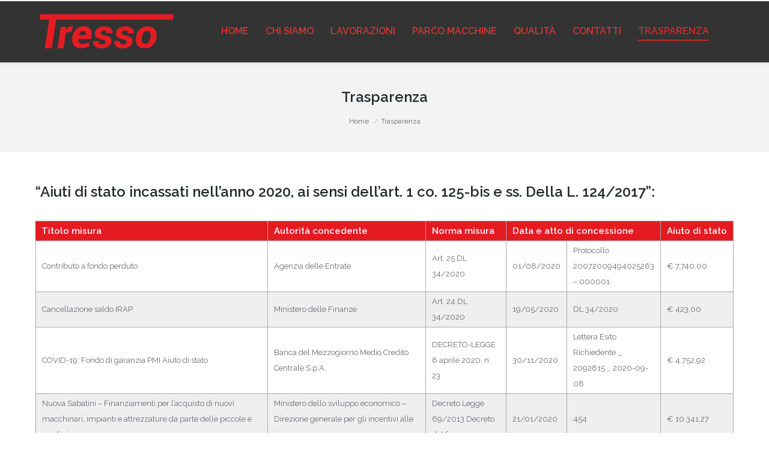

--- FILE ---
content_type: text/html; charset=UTF-8
request_url: http://tressosas.it/trasparenza/
body_size: 7926
content:
<!DOCTYPE html>
<!--[if lt IE 10 ]>
<html lang="it-IT" class="old-ie no-js">
<![endif]-->
<!--[if !(IE 6) | !(IE 7) | !(IE 8)  ]><!-->
<html lang="it-IT" class="no-js">
<!--<![endif]-->
<head>
	<meta charset="UTF-8" />
		<meta name="viewport" content="width=device-width, initial-scale=1, maximum-scale=1">
		<link rel="profile" href="http://gmpg.org/xfn/11" />
	<link rel="pingback" href="http://tressosas.it/xmlrpc.php" />
	<!--[if IE]>
	<script src="//html5shiv.googlecode.com/svn/trunk/html5.js"></script>
	<![endif]-->
	<title>Trasparenza | Tresso</title>
<script type="text/javascript">
function createCookie(a,d,b){if(b){var c=new Date;c.setTime(c.getTime()+864E5*b);b="; expires="+c.toGMTString()}else b="";document.cookie=a+"="+d+b+"; path=/"}function readCookie(a){a+="=";for(var d=document.cookie.split(";"),b=0;b<d.length;b++){for(var c=d[b];" "==c.charAt(0);)c=c.substring(1,c.length);if(0==c.indexOf(a))return c.substring(a.length,c.length)}return null}function eraseCookie(a){createCookie(a,"",-1)}
function areCookiesEnabled(){var a=!1;createCookie("testing","Hello",1);null!=readCookie("testing")&&(a=!0,eraseCookie("testing"));return a}(function(a){var d=readCookie("devicePixelRatio"),b=void 0===a.devicePixelRatio?1:a.devicePixelRatio;areCookiesEnabled()&&null==d&&(createCookie("devicePixelRatio",b,7),1!=b&&a.location.reload(!0))})(window);
</script>
<!-- All in One SEO Pack 2.3.10 by Michael Torbert of Semper Fi Web Design[525,552] -->
<link rel="canonical" href="http://tressosas.it/trasparenza/" />
<!-- /all in one seo pack -->
<link rel="alternate" type="application/rss+xml" title="Tresso &raquo; Feed" href="http://tressosas.it/feed/" />
<link rel="alternate" type="application/rss+xml" title="Tresso &raquo; Feed dei commenti" href="http://tressosas.it/comments/feed/" />
		<script type="text/javascript">
			window._wpemojiSettings = {"baseUrl":"http:\/\/s.w.org\/images\/core\/emoji\/72x72\/","ext":".png","source":{"concatemoji":"http:\/\/tressosas.it\/wp-includes\/js\/wp-emoji-release.min.js?ver=4.3.34"}};
			!function(e,n,t){var a;function o(e){var t=n.createElement("canvas"),a=t.getContext&&t.getContext("2d");return!(!a||!a.fillText)&&(a.textBaseline="top",a.font="600 32px Arial","flag"===e?(a.fillText(String.fromCharCode(55356,56812,55356,56807),0,0),3e3<t.toDataURL().length):(a.fillText(String.fromCharCode(55357,56835),0,0),0!==a.getImageData(16,16,1,1).data[0]))}function i(e){var t=n.createElement("script");t.src=e,t.type="text/javascript",n.getElementsByTagName("head")[0].appendChild(t)}t.supports={simple:o("simple"),flag:o("flag")},t.DOMReady=!1,t.readyCallback=function(){t.DOMReady=!0},t.supports.simple&&t.supports.flag||(a=function(){t.readyCallback()},n.addEventListener?(n.addEventListener("DOMContentLoaded",a,!1),e.addEventListener("load",a,!1)):(e.attachEvent("onload",a),n.attachEvent("onreadystatechange",function(){"complete"===n.readyState&&t.readyCallback()})),(a=t.source||{}).concatemoji?i(a.concatemoji):a.wpemoji&&a.twemoji&&(i(a.twemoji),i(a.wpemoji)))}(window,document,window._wpemojiSettings);
		</script>
		<style type="text/css">
img.wp-smiley,
img.emoji {
	display: inline !important;
	border: none !important;
	box-shadow: none !important;
	height: 1em !important;
	width: 1em !important;
	margin: 0 .07em !important;
	vertical-align: -0.1em !important;
	background: none !important;
	padding: 0 !important;
}
</style>
<link rel='stylesheet' id='dashicons-css'  href='http://tressosas.it/wp-includes/css/dashicons.min.css?ver=4.3.34' type='text/css' media='all' />
<link rel='stylesheet' id='wp-jquery-ui-dialog-css'  href='http://tressosas.it/wp-includes/css/jquery-ui-dialog.min.css?ver=4.3.34' type='text/css' media='all' />
<link rel='stylesheet' id='layerslider-css'  href='http://tressosas.it/wp-content/plugins/LayerSlider/static/css/layerslider.css?ver=5.6.2' type='text/css' media='all' />
<link rel='stylesheet' id='ls-google-fonts-css'  href='http://fonts.googleapis.com/css?family=Lato:100,300,regular,700,900%7COpen+Sans:300%7CIndie+Flower:regular%7COswald:300,regular,700&#038;subset=latin%2Clatin-ext' type='text/css' media='all' />
<link rel='stylesheet' id='contact-form-7-css'  href='http://tressosas.it/wp-content/plugins/contact-form-7/includes/css/styles.css?ver=4.4.1' type='text/css' media='all' />
<link rel='stylesheet' id='duplicate-post-css'  href='http://tressosas.it/wp-content/plugins/duplicate-post/duplicate-post.css?ver=4.3.34' type='text/css' media='all' />
<link rel='stylesheet' id='go-pricing-styles-css'  href='http://tressosas.it/wp-content/plugins/go_pricing/assets/css/go_pricing_styles.css?ver=3.1.1' type='text/css' media='all' />
<link rel='stylesheet' id='tp_twitter_plugin_css-css'  href='http://tressosas.it/wp-content/plugins/recent-tweets-widget/tp_twitter_plugin.css?ver=1.0' type='text/css' media='screen' />
<link rel='stylesheet' id='rs-plugin-settings-css'  href='http://tressosas.it/wp-content/plugins/revslider/public/assets/css/settings.css?ver=5.1.2' type='text/css' media='all' />
<style id='rs-plugin-settings-inline-css' type='text/css'>
#rs-demo-id {}
</style>
<link rel='stylesheet' id='select2-css'  href='//tressosas.it/wp-content/plugins/woocommerce/assets/css/select2.css?ver=4.3.34' type='text/css' media='all' />
<link rel='stylesheet' id='js_composer_front-css'  href='http://tressosas.it/wp-content/plugins/js_composer/assets/css/js_composer.min.css?ver=4.8.1' type='text/css' media='all' />
<link rel='stylesheet' id='dt-web-fonts-css'  href='http://fonts.googleapis.com/css?family=Raleway%3A400%2C600&#038;ver=4.3.34' type='text/css' media='all' />
<link rel='stylesheet' id='dt-main-css'  href='http://tressosas.it/wp-content/themes/dt-the7/css/main.min.css?ver=1.0.0' type='text/css' media='all' />
<!--[if lt IE 10]>
<link rel='stylesheet' id='dt-old-ie-css'  href='http://tressosas.it/wp-content/themes/dt-the7/css/old-ie.css?ver=1.0.0' type='text/css' media='all' />
<![endif]-->
<link rel='stylesheet' id='dt-awsome-fonts-css'  href='http://tressosas.it/wp-content/themes/dt-the7/fonts/FontAwesome/css/font-awesome.min.css?ver=1.0.0' type='text/css' media='all' />
<link rel='stylesheet' id='dt-fontello-css'  href='http://tressosas.it/wp-content/themes/dt-the7/fonts/fontello/css/fontello.min.css?ver=1.0.0' type='text/css' media='all' />
<!--[if lt IE 10]>
<link rel='stylesheet' id='dt-custom-old-ie.less-css'  href='http://tressosas.it/wp-content/uploads/wp-less/dt-the7/css/custom-old-ie-cdf1393ea1.css?ver=1.0.0' type='text/css' media='all' />
<![endif]-->
<link rel='stylesheet' id='dt-custom.less-css'  href='http://tressosas.it/wp-content/uploads/wp-less/dt-the7/css/custom-cdf1393ea1.css?ver=1.0.0' type='text/css' media='all' />
<link rel='stylesheet' id='wc-dt-custom.less-css'  href='http://tressosas.it/wp-content/uploads/wp-less/dt-the7/css/compatibility/wc-dt-custom-560ba8f155.css?ver=1.0.0' type='text/css' media='all' />
<link rel='stylesheet' id='dt-media.less-css'  href='http://tressosas.it/wp-content/uploads/wp-less/dt-the7/css/media-81887cfbce.css?ver=1.0.0' type='text/css' media='all' />
<link rel='stylesheet' id='style-css'  href='http://tressosas.it/wp-content/themes/dt-the7-child/style.css?ver=1.0.0' type='text/css' media='all' />
<style id='style-inline-css' type='text/css'>
.wpb_single_image .vc_figure {
display: inline;
}
</style>
<link rel='stylesheet' id='bsf-Defaults-css'  href='http://tressosas.it/wp-content/uploads/smile_fonts/Defaults/Defaults.css?ver=4.3.34' type='text/css' media='all' />
<script type='text/javascript' src='http://tressosas.it/wp-includes/js/jquery/jquery.js?ver=1.11.3'></script>
<script type='text/javascript' src='http://tressosas.it/wp-includes/js/jquery/jquery-migrate.min.js?ver=1.2.1'></script>
<script type='text/javascript' src='http://tressosas.it/wp-content/plugins/LayerSlider/static/js/greensock.js?ver=1.11.8'></script>
<script type='text/javascript' src='http://tressosas.it/wp-content/plugins/LayerSlider/static/js/layerslider.kreaturamedia.jquery.js?ver=5.6.2'></script>
<script type='text/javascript' src='http://tressosas.it/wp-content/plugins/LayerSlider/static/js/layerslider.transitions.js?ver=5.6.2'></script>
<script type='text/javascript' src='http://tressosas.it/wp-content/plugins/revslider/public/assets/js/jquery.themepunch.tools.min.js?ver=5.1.2'></script>
<script type='text/javascript' src='http://tressosas.it/wp-content/plugins/revslider/public/assets/js/jquery.themepunch.revolution.min.js?ver=5.1.2'></script>
<script type='text/javascript'>
/* <![CDATA[ */
var wc_add_to_cart_params = {"ajax_url":"\/wp-admin\/admin-ajax.php","wc_ajax_url":"\/trasparenza\/?wc-ajax=%%endpoint%%","i18n_view_cart":"View cart","cart_url":"","is_cart":"","cart_redirect_after_add":"no"};
/* ]]> */
</script>
<script type='text/javascript' src='//tressosas.it/wp-content/plugins/woocommerce/assets/js/frontend/add-to-cart.min.js?ver=2.4.10'></script>
<script type='text/javascript' src='http://tressosas.it/wp-content/plugins/js_composer/assets/js/vendors/woocommerce-add-to-cart.js?ver=4.8.1'></script>
<script type='text/javascript'>
/* <![CDATA[ */
var dtLocal = {"passText":"Per visualizzare questo post protetto, inserire la password qui sotto:","moreButtonText":{"loading":"Caricamento..."},"postID":"225","ajaxurl":"http:\/\/tressosas.it\/wp-admin\/admin-ajax.php","contactNonce":"6002155f5a","ajaxNonce":"1dff5658aa","pageData":{"type":"page","template":"page","layout":null},"themeSettings":{"smoothScroll":"off","lazyLoading":false,"accentColor":{"mode":"solid","color":"#e2232b"},"floatingHeader":{"showAfter":150,"showMenu":true,"height":60,"logo":{"showLogo":true,"src":"http:\/\/tressosas.it\/wp-content\/uploads\/2015\/11\/Logo_tresso-small.png 1x, http:\/\/tressosas.it\/wp-content\/uploads\/2015\/11\/Logo_tresso.png 2x","w":119,"h":30}},"mobileHeader":{"firstSwitchPoint":1150,"secondSwitchPoint":830},"content":{"responsivenessTreshold":970,"textColor":"#676b6d","headerColor":"#262b2e"},"stripes":{"stripe1":{"textColor":"#676b6d","headerColor":"#262b2e"},"stripe2":{"textColor":"#ffffff","headerColor":"#ffffff"},"stripe3":{"textColor":"#ffffff","headerColor":"#ffffff"}}}};
/* ]]> */
</script>
<script type='text/javascript' src='http://tressosas.it/wp-content/themes/dt-the7/js/above-the-fold.min.js?ver=1.0.0'></script>
<link rel="EditURI" type="application/rsd+xml" title="RSD" href="http://tressosas.it/xmlrpc.php?rsd" />
<link rel="wlwmanifest" type="application/wlwmanifest+xml" href="http://tressosas.it/wp-includes/wlwmanifest.xml" /> 
<meta name="generator" content="WordPress 4.3.34" />
<meta name="generator" content="WooCommerce 2.4.10" />
<link rel='shortlink' href='http://tressosas.it/?p=225' />
		<script type="text/javascript">
			dtGlobals.logoEnabled = 1;
			dtGlobals.logoURL = 'http://tressosas.it/wp-content/uploads/2015/11/Logo_tresso-small.png 1x, http://tressosas.it/wp-content/uploads/2015/11/Logo_tresso.png 2x';
			dtGlobals.logoW = '119';
			dtGlobals.logoH = '30';
			smartMenu = 1;
		</script>
			<style type="text/css">.recentcomments a{display:inline !important;padding:0 !important;margin:0 !important;}</style>
<meta name="generator" content="Powered by Visual Composer - drag and drop page builder for WordPress."/>
<!--[if lte IE 9]><link rel="stylesheet" type="text/css" href="http://tressosas.it/wp-content/plugins/js_composer/assets/css/vc_lte_ie9.min.css" media="screen"><![endif]--><!--[if IE  8]><link rel="stylesheet" type="text/css" href="http://tressosas.it/wp-content/plugins/js_composer/assets/css/vc-ie8.min.css" media="screen"><![endif]--><meta name="generator" content="Powered by Slider Revolution 5.1.2 - responsive, Mobile-Friendly Slider Plugin for WordPress with comfortable drag and drop interface." />
<style type="text/css" data-type="vc_custom-css">table.trasparenza {
  background-color: #FFFFFF;
  width: 100%;
  text-align: left;
  border-collapse: collapse;
  display: block;
  overflow-x: auto;
}
table.trasparenza td, table.trasparenza th {
  border: 1px solid #AAAAAA;
  padding: 3px 10px;
}
table.trasparenza tbody td {
  font-size: 13px;
}
table.trasparenza tr:nth-child(even) {
  background: #EFEFEF;
}
table.trasparenza thead {
  background: #E51B22;
}
table.trasparenza thead th {
  font-size: 15px;
  font-weight: bold;
  color: #FFFFFF;
  border-left: 1px solid #FFFFFF;
}
table.trasparenza thead th:first-child {
  border-left: none;
}

table.trasparenza tfoot td {
  font-size: 14px;
}
table.trasparenza tfoot .links {
  text-align: right;
}
table.trasparenza tfoot .links a{
  display: inline-block;
  background: #1C6EA4;
  color: #FFFFFF;
  padding: 2px 8px;
  border-radius: 5px;
}</style><noscript><style type="text/css"> .wpb_animate_when_almost_visible { opacity: 1; }</style></noscript><script>
  (function(i,s,o,g,r,a,m){i['GoogleAnalyticsObject']=r;i[r]=i[r]||function(){
  (i[r].q=i[r].q||[]).push(arguments)},i[r].l=1*new Date();a=s.createElement(o),
  m=s.getElementsByTagName(o)[0];a.async=1;a.src=g;m.parentNode.insertBefore(a,m)
  })(window,document,'script','//www.google-analytics.com/analytics.js','ga');

  ga('create', 'UA-70822577-1', 'auto');
  ga('send', 'pageview');

</script></head>
<body class="page page-id-225 page-template-default large-hover-icons click-effect-on-img overlay-cursor-on srcset-enabled btn-material custom-btn-color custom-btn-hover-color filter-style-ios contact-form-minimal small-fancy-datas semitransparent-bullets bold-icons phantom-slide phantom-shadow-decoration phantom-custom-logo-on sticky-mobile-header top-header first-switch-logo-center first-switch-menu-left second-switch-logo-center second-switch-menu-left wpb-js-composer js-comp-ver-4.8.1 vc_responsive outlined-portfolio-icons album-minuatures-style-2">

<div id="page">


<div class="masthead inline-header center full-height surround shadow-decoration show-device-logo show-mobile-logo" role="banner">

			<div class="top-bar">
								</div>
	<header class="header-bar">

						<div class="branding">

					<a href="http://tressosas.it/"><img class=" preload-me" srcset="http://tressosas.it/wp-content/uploads/2015/11/Logo_tresso.png 1x, http://tressosas.it/wp-content/uploads/2015/11/Logo_tresso-retina.png 2x" width="237" height="60"  alt="Tresso" /><img class="mobile-logo preload-me" srcset="http://tressosas.it/wp-content/uploads/2015/11/Logo_tresso-small.png 1x, http://tressosas.it/wp-content/uploads/2015/11/Logo_tresso.png 2x" width="119" height="30"  alt="Tresso" /></a>
					<div id="site-title" class="assistive-text">Tresso</div>
					<div id="site-description" class="assistive-text">Officina meccanica di precisione</div>

					
					
				</div>
		<ul class="main-nav underline-decoration from-centre-line outside-item-remove-margin" role="menu"><li class="menu-item menu-item-type-post_type menu-item-object-page menu-item-48 first"><a href='http://tressosas.it/' data-level='1'><span class="menu-item-text"><span class="menu-text">HOME</span></span></a></li> <li class="menu-item menu-item-type-post_type menu-item-object-page menu-item-62"><a href='http://tressosas.it/chi-siamo/' data-level='1'><span class="menu-item-text"><span class="menu-text">CHI SIAMO</span></span></a></li> <li class="menu-item menu-item-type-post_type menu-item-object-page menu-item-82"><a href='http://tressosas.it/lavorazioni/' data-level='1'><span class="menu-item-text"><span class="menu-text">LAVORAZIONI</span></span></a></li> <li class="menu-item menu-item-type-post_type menu-item-object-page menu-item-104"><a href='http://tressosas.it/parco-macchine/' data-level='1'><span class="menu-item-text"><span class="menu-text">PARCO MACCHINE</span></span></a></li> <li class="menu-item menu-item-type-post_type menu-item-object-page menu-item-111"><a href='http://tressosas.it/qualita/' data-level='1'><span class="menu-item-text"><span class="menu-text">QUALITÀ</span></span></a></li> <li class="menu-item menu-item-type-post_type menu-item-object-page menu-item-147"><a href='http://tressosas.it/contatti/' data-level='1'><span class="menu-item-text"><span class="menu-text">CONTATTI</span></span></a></li> <li class="menu-item menu-item-type-post_type menu-item-object-page current-menu-item page_item page-item-225 current_page_item menu-item-235 act"><a href='http://tressosas.it/trasparenza/' data-level='1'><span class="menu-item-text"><span class="menu-text">TRASPARENZA</span></span></a></li> </ul>
		
	</header>

</div><div class='dt-close-mobile-menu-icon'><span></span></div>
<div class='dt-mobile-header'>
	<ul class="mobile-main-nav" role="menu">
		<li class="menu-item menu-item-type-post_type menu-item-object-page menu-item-48 first"><a href='http://tressosas.it/' data-level='1'><span class="menu-item-text"><span class="menu-text">HOME</span></span></a></li> <li class="menu-item menu-item-type-post_type menu-item-object-page menu-item-62"><a href='http://tressosas.it/chi-siamo/' data-level='1'><span class="menu-item-text"><span class="menu-text">CHI SIAMO</span></span></a></li> <li class="menu-item menu-item-type-post_type menu-item-object-page menu-item-82"><a href='http://tressosas.it/lavorazioni/' data-level='1'><span class="menu-item-text"><span class="menu-text">LAVORAZIONI</span></span></a></li> <li class="menu-item menu-item-type-post_type menu-item-object-page menu-item-104"><a href='http://tressosas.it/parco-macchine/' data-level='1'><span class="menu-item-text"><span class="menu-text">PARCO MACCHINE</span></span></a></li> <li class="menu-item menu-item-type-post_type menu-item-object-page menu-item-111"><a href='http://tressosas.it/qualita/' data-level='1'><span class="menu-item-text"><span class="menu-text">QUALITÀ</span></span></a></li> <li class="menu-item menu-item-type-post_type menu-item-object-page menu-item-147"><a href='http://tressosas.it/contatti/' data-level='1'><span class="menu-item-text"><span class="menu-text">CONTATTI</span></span></a></li> <li class="menu-item menu-item-type-post_type menu-item-object-page current-menu-item page_item page-item-225 current_page_item menu-item-235 act"><a href='http://tressosas.it/trasparenza/' data-level='1'><span class="menu-item-text"><span class="menu-text">TRASPARENZA</span></span></a></li> 	</ul>
	<div class='mobile-mini-widgets-in-menu'></div>
</div>
	
		<div class="page-title title-center solid-bg" style="min-height: 150px;">
			<div class="wf-wrap">
				<div class="wf-container-title">
					<div class="wf-table" style="height: 150px;">

						<div class="wf-td hgroup"><h1 class="h3-size">Trasparenza</h1></div><div class="wf-td"><div class="assistive-text">You are here:</div><ol class="breadcrumbs text-small" xmlns:v="http://rdf.data-vocabulary.org/#"><li typeof="v:Breadcrumb"><a rel="v:url" property="v:title" href="http://tressosas.it/" title="">Home</a></li><li class="current">Trasparenza</li></ol></div>
					</div>
				</div>
			</div>
		</div>

		
	
	<div id="main" class="sidebar-none"><!-- class="sidebar-none", class="sidebar-left", class="sidebar-right" -->

		
		<div class="main-gradient"></div>
		<div class="wf-wrap">
			<div class="wf-container-main">

				
	
		
			<div id="content" class="content" role="main">

			
					
					<div class="vc_row wpb_row wf-container" style="margin-top: 0px;margin-bottom: 0px"><div class="wpb_column vc_column_container vc_col-sm-12"><div class="wpb_wrapper">
	<div class="wpb_text_column wpb_content_element ">
		<div class="wpb_wrapper">
			<h3>“Aiuti di stato incassati nell’anno 2020, ai sensi dell’art. 1 co. 125-bis e ss. Della L. 124/2017”:</h3>

		</div>
	</div>
<div class="vc_empty_space"  style="height: 32px" ><span class="vc_empty_space_inner"></span></div>
</div></div></div><div class="vc_row wpb_row wf-container" style="margin-top: 0px;margin-bottom: 0px"><div class="wpb_column vc_column_container vc_col-sm-12"><div class="wpb_wrapper">
	<div class="wpb_text_column wpb_content_element ">
		<div class="wpb_wrapper">
			<table class="trasparenza">
<thead>
<tr>
<th>Titolo misura</th>
<th>Autorità concedente</th>
<th>Norma misura</th>
<th colspan="2">Data e atto di concessione</th>
<th style="width: 100px;">Aiuto di stato</th>
</tr>
</thead>
<tbody>
<tr>
<td>Contributo a fondo perduto</td>
<td>Agenzia delle Entrate</td>
<td>Art. 25 DL 34/2020</td>
<td>01/08/2020</td>
<td>Protocollo 20072009494025263 &#8211; 000001</td>
<td>€ 7.740,00</td>
</tr>
<tr>
<td>Cancellazione saldo IRAP</td>
<td>Ministero delle Finanze</td>
<td>Art. 24 DL 34/2020</td>
<td>19/05/2020</td>
<td>DL 34/2020</td>
<td>€ 423,00</td>
</tr>
<tr>
<td>COVID-19: Fondo di garanzia PMI Aiuto di stato</td>
<td>Banca del Mezzogiorno Medio Credito Centrale S.p.A.</td>
<td>DECRETO-LEGGE 8 aprile 2020, n. 23</td>
<td>30/11/2020</td>
<td>Lettera Esito Richiedente _ 2092815 _ 2020-09-08</td>
<td>€ 4.752,92</td>
</tr>
<tr>
<td>Nuova Sabatini &#8211; Finanziamenti per l&#8217;acquisto di nuovi macchinari, impianti e attrezzature da parte delle piccole e medie imprese</td>
<td>Ministero dello sviluppo economico &#8211; Direzione generale per gli incentivi alle imprese</td>
<td>Decreto Legge 69/2013 Decreto del fare</td>
<td>21/01/2020</td>
<td>454</td>
<td>€ 10.341,27</td>
</tr>
</tbody>
</table>

		</div>
	</div>
</div></div></div>

					
					
					

				
			
			</div><!-- #content -->

			
		

			</div><!-- .wf-container -->
		</div><!-- .wf-wrap -->
	</div><!-- #main -->

	
	<!-- !Footer -->
	<footer id="footer" class="footer solid-bg footer-outline-decoration">

		
			<div class="wf-wrap">
				<div class="wf-container-footer">
					<div class="wf-container">

						<section id="text-2" class="widget widget_text wf-cell wf-1-4">			<div class="textwidget"><h3><span style="color: #ffffff;">Tresso s.a.s.</span></h3>
<span style="color: #ffffff;"><strong>Indirizzo</strong>: Via dell'Industria 6, 35012 Camposampiero (PD)</span></br></br>

<span style="color: #ffffff;"><strong>Telefono</strong>: 049-9301991</span></br></br>

<span style="color: #ffffff;"><strong>Fax</strong>: 049-9300967</span></br></br>

<span style="color: #ffffff;"><strong>Mail</strong>: <a style="color: #ffffff;" href="mailto:info@tressosas.it">info@tressosas.it</a></span></br></br>

<span style="color: #ffffff;"><strong>PEC</strong>: <a style="color: #ffffff;" href="mailto:tressosas@legalmail.it">tressosas@legalmail.it</a></span></br></br>

<span style="color: #ffffff;"><strong>P. IVA</strong>: 01538020288 </span></br></br></div>
		</section><section id="presscore-custom-menu-1-2" class="widget widget_presscore-custom-menu-1 wf-cell wf-1-4"><ul class="custom-menu"><li class="menu-item menu-item-type-post_type menu-item-object-page menu-item-48 first"><a href="http://tressosas.it/">HOME</a></li><li class="menu-item menu-item-type-post_type menu-item-object-page menu-item-62"><a href="http://tressosas.it/chi-siamo/">CHI SIAMO</a></li><li class="menu-item menu-item-type-post_type menu-item-object-page menu-item-82"><a href="http://tressosas.it/lavorazioni/">LAVORAZIONI</a></li><li class="menu-item menu-item-type-post_type menu-item-object-page menu-item-104"><a href="http://tressosas.it/parco-macchine/">PARCO MACCHINE</a></li><li class="menu-item menu-item-type-post_type menu-item-object-page menu-item-111"><a href="http://tressosas.it/qualita/">QUALITÀ</a></li><li class="menu-item menu-item-type-post_type menu-item-object-page menu-item-147"><a href="http://tressosas.it/contatti/">CONTATTI</a></li><li class="menu-item menu-item-type-post_type menu-item-object-page current-menu-item page_item page-item-225 current_page_item menu-item-235 act"><a href="http://tressosas.it/trasparenza/">TRASPARENZA</a></li></ul></section><section id="text-3" class="widget widget_text wf-cell wf-2-4">			<div class="textwidget"><div role="form" class="wpcf7" id="wpcf7-f7-o1" lang="it-IT" dir="ltr">
<div class="screen-reader-response"></div>
<form action="/trasparenza/#wpcf7-f7-o1" method="post" class="wpcf7-form" novalidate="novalidate">
<div style="display: none;">
<input type="hidden" name="_wpcf7" value="7" />
<input type="hidden" name="_wpcf7_version" value="4.4.1" />
<input type="hidden" name="_wpcf7_locale" value="it_IT" />
<input type="hidden" name="_wpcf7_unit_tag" value="wpcf7-f7-o1" />
<input type="hidden" name="_wpnonce" value="174817bf1b" />
</div>
<p>Il tuo nome (richiesto)<br />
    <span class="wpcf7-form-control-wrap your-name"><input type="text" name="your-name" value="" size="40" class="wpcf7-form-control wpcf7-text wpcf7-validates-as-required" aria-required="true" aria-invalid="false" /></span> </p>
<p>La tua email (richiesto)<br />
    <span class="wpcf7-form-control-wrap your-email"><input type="email" name="your-email" value="" size="40" class="wpcf7-form-control wpcf7-text wpcf7-email wpcf7-validates-as-required wpcf7-validates-as-email" aria-required="true" aria-invalid="false" /></span> </p>
<p>Oggetto<br />
    <span class="wpcf7-form-control-wrap your-subject"><input type="text" name="your-subject" value="" size="40" class="wpcf7-form-control wpcf7-text" aria-invalid="false" /></span> </p>
<p>Il tuo messaggio (richiesto)<br />
    <span class="wpcf7-form-control-wrap your-message"><textarea name="your-message" cols="40" rows="10" class="wpcf7-form-control wpcf7-textarea wpcf7-validates-as-required" aria-required="true" aria-invalid="false"></textarea></span> </p>
<p><span class="wpcf7-form-control-wrap acceptance-151"><input type="checkbox" name="acceptance-151" value="1" class="wpcf7-form-control wpcf7-acceptance" aria-invalid="false" /></span> Conosco e accetto l'informativa ex art. 13 D.leg. 196/2003 sul trattamento dei dati personali.</p>
<p><input type="submit" value="Invia" class="wpcf7-form-control wpcf7-submit" /></p>
<div class="wpcf7-response-output wpcf7-display-none"></div></form></div></div>
		</section>
					</div><!-- .wf-container -->
				</div><!-- .wf-container-footer -->
			</div><!-- .wf-wrap -->

		
<!-- !Bottom-bar -->
<div id="bottom-bar"  role="contentinfo">
	<div class="wf-wrap">
		<div class="wf-container-bottom">
			<div class="wf-table wf-mobile-collapsed">

				<div id="branding-bottom" class="wf-td"><a href="http://tressosas.it/"><img class=" preload-me" srcset="http://tressosas.it/wp-content/uploads/2015/11/Logo_tresso-small.png 1x, http://tressosas.it/wp-content/uploads/2015/11/Logo_tresso.png 2x" width="119" height="30"  alt="Tresso" /></a></div>
					<div class="wf-td">
						<div class="wf-float-left">

							2016© Tresso s.a.s. - Via dell'Industria 6, 35012 Camposampiero (PD) - tel: 049-9301991 - fax: 049-9300967 - mail:info@tressosas.it - PEC: tressosas@legalmail.it - p.iva: 01538020288 </br>Powered by <a href="http://www.spherica.it/">Spherica</a>
						</div>
					</div>

				
				<div class="wf-td">

					
				</div>

				
			</div>
		</div><!-- .wf-container-bottom -->
	</div><!-- .wf-wrap -->
</div><!-- #bottom-bar -->
	</footer><!-- #footer -->



	<a href="#" class="scroll-top"></a>

</div><!-- #page -->
<script type='text/javascript' src='http://tressosas.it/wp-includes/js/jquery/ui/core.min.js?ver=1.11.4'></script>
<script type='text/javascript' src='http://tressosas.it/wp-includes/js/jquery/ui/widget.min.js?ver=1.11.4'></script>
<script type='text/javascript' src='http://tressosas.it/wp-includes/js/jquery/ui/mouse.min.js?ver=1.11.4'></script>
<script type='text/javascript' src='http://tressosas.it/wp-includes/js/jquery/ui/resizable.min.js?ver=1.11.4'></script>
<script type='text/javascript' src='http://tressosas.it/wp-includes/js/jquery/ui/draggable.min.js?ver=1.11.4'></script>
<script type='text/javascript' src='http://tressosas.it/wp-includes/js/jquery/ui/button.min.js?ver=1.11.4'></script>
<script type='text/javascript' src='http://tressosas.it/wp-includes/js/jquery/ui/position.min.js?ver=1.11.4'></script>
<script type='text/javascript' src='http://tressosas.it/wp-includes/js/jquery/ui/dialog.min.js?ver=1.11.4'></script>
<script type='text/javascript' src='http://tressosas.it/wp-includes/js/wpdialog.min.js?ver=4.3.34'></script>
<script type='text/javascript' src='http://tressosas.it/wp-content/plugins/contact-form-7/includes/js/jquery.form.min.js?ver=3.51.0-2014.06.20'></script>
<script type='text/javascript'>
/* <![CDATA[ */
var _wpcf7 = {"loaderUrl":"http:\/\/tressosas.it\/wp-content\/plugins\/contact-form-7\/images\/ajax-loader.gif","recaptchaEmpty":"Per favore dimostra che non sei un robot.","sending":"Invio...","cached":"1"};
/* ]]> */
</script>
<script type='text/javascript' src='http://tressosas.it/wp-content/plugins/contact-form-7/includes/js/scripts.js?ver=4.4.1'></script>
<script type='text/javascript' src='//tressosas.it/wp-content/plugins/woocommerce/assets/js/select2/select2.min.js?ver=3.5.2'></script>
<script type='text/javascript' src='//tressosas.it/wp-content/plugins/woocommerce/assets/js/jquery-blockui/jquery.blockUI.min.js?ver=2.70'></script>
<script type='text/javascript'>
/* <![CDATA[ */
var woocommerce_params = {"ajax_url":"\/wp-admin\/admin-ajax.php","wc_ajax_url":"\/trasparenza\/?wc-ajax=%%endpoint%%"};
/* ]]> */
</script>
<script type='text/javascript' src='//tressosas.it/wp-content/plugins/woocommerce/assets/js/frontend/woocommerce.min.js?ver=2.4.10'></script>
<script type='text/javascript' src='//tressosas.it/wp-content/plugins/woocommerce/assets/js/jquery-cookie/jquery.cookie.min.js?ver=1.4.1'></script>
<script type='text/javascript'>
/* <![CDATA[ */
var wc_cart_fragments_params = {"ajax_url":"\/wp-admin\/admin-ajax.php","wc_ajax_url":"\/trasparenza\/?wc-ajax=%%endpoint%%","fragment_name":"wc_fragments"};
/* ]]> */
</script>
<script type='text/javascript' src='//tressosas.it/wp-content/plugins/woocommerce/assets/js/frontend/cart-fragments.min.js?ver=2.4.10'></script>
<script type='text/javascript' src='http://tressosas.it/wp-content/themes/dt-the7/js/main.min.js?ver=1.0.0'></script>
<script type='text/javascript' src='http://tressosas.it/wp-content/plugins/js_composer/assets/js/js_composer_front.js?ver=4.8.1'></script>
</body>
</html>

--- FILE ---
content_type: application/javascript
request_url: http://tressosas.it/wp-content/themes/dt-the7/js/main.min.js?ver=1.0.0
body_size: 115498
content:
function simple_tooltip(e,t){jQuery(e).each(function(e){jQuery("body").append("<div class='"+t+"' id='"+t+e+"'>"+jQuery(this).find("span.tooltip-c").html()+"</div>");var i=jQuery("#"+t+e);jQuery(this).removeAttr("title").mouseover(function(){i.css({opacity:1,display:"none"}).fadeIn(400)}).mousemove(function(e){var t=jQuery(window).scrollTop(),o=jQuery(window).width(),n,a,s=15;n=o-2*s>=i.width()+e.pageX?e.pageX+s:o-i.width()-s,a=t+2*s>=e.pageY-i.height()?t+s:e.pageY-i.height()-2.2*s,i.css({left:n,top:a})}).mouseout(function(){i.css({left:"-9999px"})})})}jQuery.easing.jswing=jQuery.easing.swing,jQuery.extend(jQuery.easing,{def:"easeOutQuad",swing:function(e,t,i,o,n){return jQuery.easing[jQuery.easing.def](e,t,i,o,n)},easeInQuad:function(e,t,i,o,n){return o*(t/=n)*t+i},easeOutQuad:function(e,t,i,o,n){return-o*(t/=n)*(t-2)+i},easeInOutQuad:function(e,t,i,o,n){return(t/=n/2)<1?o/2*t*t+i:-o/2*(--t*(t-2)-1)+i},easeInCubic:function(e,t,i,o,n){return o*(t/=n)*t*t+i},easeOutCubic:function(e,t,i,o,n){return o*((t=t/n-1)*t*t+1)+i},easeInOutCubic:function(e,t,i,o,n){return(t/=n/2)<1?o/2*t*t*t+i:o/2*((t-=2)*t*t+2)+i},easeInQuart:function(e,t,i,o,n){return o*(t/=n)*t*t*t+i},easeOutQuart:function(e,t,i,o,n){return-o*((t=t/n-1)*t*t*t-1)+i},easeInOutQuart:function(e,t,i,o,n){return(t/=n/2)<1?o/2*t*t*t*t+i:-o/2*((t-=2)*t*t*t-2)+i},easeInQuint:function(e,t,i,o,n){return o*(t/=n)*t*t*t*t+i},easeOutQuint:function(e,t,i,o,n){return o*((t=t/n-1)*t*t*t*t+1)+i},easeInOutQuint:function(e,t,i,o,n){return(t/=n/2)<1?o/2*t*t*t*t*t+i:o/2*((t-=2)*t*t*t*t+2)+i},easeInSine:function(e,t,i,o,n){return-o*Math.cos(t/n*(Math.PI/2))+o+i},easeOutSine:function(e,t,i,o,n){return o*Math.sin(t/n*(Math.PI/2))+i},easeInOutSine:function(e,t,i,o,n){return-o/2*(Math.cos(Math.PI*t/n)-1)+i},easeInExpo:function(e,t,i,o,n){return 0==t?i:o*Math.pow(2,10*(t/n-1))+i},easeOutExpo:function(e,t,i,o,n){return t==n?i+o:o*(-Math.pow(2,-10*t/n)+1)+i},easeInOutExpo:function(e,t,i,o,n){return 0==t?i:t==n?i+o:(t/=n/2)<1?o/2*Math.pow(2,10*(t-1))+i:o/2*(-Math.pow(2,-10*--t)+2)+i},easeInCirc:function(e,t,i,o,n){return-o*(Math.sqrt(1-(t/=n)*t)-1)+i},easeOutCirc:function(e,t,i,o,n){return o*Math.sqrt(1-(t=t/n-1)*t)+i},easeInOutCirc:function(e,t,i,o,n){return(t/=n/2)<1?-o/2*(Math.sqrt(1-t*t)-1)+i:o/2*(Math.sqrt(1-(t-=2)*t)+1)+i},easeInElastic:function(e,t,i,o,n){var a=1.70158,s=0,r=o;if(0==t)return i;if(1==(t/=n))return i+o;if(s||(s=.3*n),r<Math.abs(o)){r=o;var a=s/4}else var a=s/(2*Math.PI)*Math.asin(o/r);return-(r*Math.pow(2,10*(t-=1))*Math.sin(2*(t*n-a)*Math.PI/s))+i},easeOutElastic:function(e,t,i,o,n){var a=1.70158,s=0,r=o;if(0==t)return i;if(1==(t/=n))return i+o;if(s||(s=.3*n),r<Math.abs(o)){r=o;var a=s/4}else var a=s/(2*Math.PI)*Math.asin(o/r);return r*Math.pow(2,-10*t)*Math.sin(2*(t*n-a)*Math.PI/s)+o+i},easeInOutElastic:function(e,t,i,o,n){var a=1.70158,s=0,r=o;if(0==t)return i;if(2==(t/=n/2))return i+o;if(s||(s=.3*n*1.5),r<Math.abs(o)){r=o;var a=s/4}else var a=s/(2*Math.PI)*Math.asin(o/r);return 1>t?-.5*r*Math.pow(2,10*(t-=1))*Math.sin(2*(t*n-a)*Math.PI/s)+i:r*Math.pow(2,-10*(t-=1))*Math.sin(2*(t*n-a)*Math.PI/s)*.5+o+i},easeInBack:function(e,t,i,o,n,a){return void 0==a&&(a=1.70158),o*(t/=n)*t*((a+1)*t-a)+i},easeOutBack:function(e,t,i,o,n,a){return void 0==a&&(a=1.70158),o*((t=t/n-1)*t*((a+1)*t+a)+1)+i},easeInOutBack:function(e,t,i,o,n,a){return void 0==a&&(a=1.70158),(t/=n/2)<1?o/2*t*t*(((a*=1.525)+1)*t-a)+i:o/2*((t-=2)*t*(((a*=1.525)+1)*t+a)+2)+i},easeInBounce:function(e,t,i,o,n){return o-jQuery.easing.easeOutBounce(e,n-t,0,o,n)+i},easeOutBounce:function(e,t,i,o,n){return(t/=n)<1/2.75?7.5625*o*t*t+i:2/2.75>t?o*(7.5625*(t-=1.5/2.75)*t+.75)+i:2.5/2.75>t?o*(7.5625*(t-=2.25/2.75)*t+.9375)+i:o*(7.5625*(t-=2.625/2.75)*t+.984375)+i},easeInOutBounce:function(e,t,i,o,n){return n/2>t?.5*jQuery.easing.easeInBounce(e,2*t,0,o,n)+i:.5*jQuery.easing.easeOutBounce(e,2*t-n,0,o,n)+.5*o+i}}),/*! VelocityJS.org (1.2.3). (C) 2014 Julian Shapiro. MIT @license: en.wikipedia.org/wiki/MIT_License */
/*! VelocityJS.org jQuery Shim (1.0.1). (C) 2014 The jQuery Foundation. MIT @license: en.wikipedia.org/wiki/MIT_License. */
!function(e){function t(e){var t=e.length,o=i.type(e);return"function"===o||i.isWindow(e)?!1:1===e.nodeType&&t?!0:"array"===o||0===t||"number"==typeof t&&t>0&&t-1 in e}if(!e.jQuery){var i=function(e,t){return new i.fn.init(e,t)};i.isWindow=function(e){return null!=e&&e==e.window},i.type=function(e){return null==e?e+"":"object"==typeof e||"function"==typeof e?n[s.call(e)]||"object":typeof e},i.isArray=Array.isArray||function(e){return"array"===i.type(e)},i.isPlainObject=function(e){var t;if(!e||"object"!==i.type(e)||e.nodeType||i.isWindow(e))return!1;try{if(e.constructor&&!a.call(e,"constructor")&&!a.call(e.constructor.prototype,"isPrototypeOf"))return!1}catch(o){return!1}for(t in e);return void 0===t||a.call(e,t)},i.each=function(e,i,o){var n,a=0,s=e.length,r=t(e);if(o){if(r)for(;s>a&&(n=i.apply(e[a],o),n!==!1);a++);else for(a in e)if(n=i.apply(e[a],o),n===!1)break}else if(r)for(;s>a&&(n=i.call(e[a],a,e[a]),n!==!1);a++);else for(a in e)if(n=i.call(e[a],a,e[a]),n===!1)break;return e},i.data=function(e,t,n){if(void 0===n){var a=e[i.expando],s=a&&o[a];if(void 0===t)return s;if(s&&t in s)return s[t]}else if(void 0!==t){var a=e[i.expando]||(e[i.expando]=++i.uuid);return o[a]=o[a]||{},o[a][t]=n,n}},i.removeData=function(e,t){var n=e[i.expando],a=n&&o[n];a&&i.each(t,function(e,t){delete a[t]})},i.extend=function(){var e,t,o,n,a,s,r=arguments[0]||{},l=1,d=arguments.length,c=!1;for("boolean"==typeof r&&(c=r,r=arguments[l]||{},l++),"object"!=typeof r&&"function"!==i.type(r)&&(r={}),l===d&&(r=this,l--);d>l;l++)if(null!=(a=arguments[l]))for(n in a)e=r[n],o=a[n],r!==o&&(c&&o&&(i.isPlainObject(o)||(t=i.isArray(o)))?(t?(t=!1,s=e&&i.isArray(e)?e:[]):s=e&&i.isPlainObject(e)?e:{},r[n]=i.extend(c,s,o)):void 0!==o&&(r[n]=o));return r},i.queue=function(e,o,n){function a(e,i){var o=i||[];return null!=e&&(t(Object(e))?!function(e,t){for(var i=+t.length,o=0,n=e.length;i>o;)e[n++]=t[o++];if(i!==i)for(;void 0!==t[o];)e[n++]=t[o++];return e.length=n,e}(o,"string"==typeof e?[e]:e):[].push.call(o,e)),o}if(e){o=(o||"fx")+"queue";var s=i.data(e,o);return n?(!s||i.isArray(n)?s=i.data(e,o,a(n)):s.push(n),s):s||[]}},i.dequeue=function(e,t){i.each(e.nodeType?[e]:e,function(e,o){t=t||"fx";var n=i.queue(o,t),a=n.shift();"inprogress"===a&&(a=n.shift()),a&&("fx"===t&&n.unshift("inprogress"),a.call(o,function(){i.dequeue(o,t)}))})},i.fn=i.prototype={init:function(e){if(e.nodeType)return this[0]=e,this;throw new Error("Not a DOM node.")},offset:function(){var t=this[0].getBoundingClientRect?this[0].getBoundingClientRect():{top:0,left:0};return{top:t.top+(e.pageYOffset||document.scrollTop||0)-(document.clientTop||0),left:t.left+(e.pageXOffset||document.scrollLeft||0)-(document.clientLeft||0)}},position:function(){function e(){for(var e=this.offsetParent||document;e&&"html"===!e.nodeType.toLowerCase&&"static"===e.style.position;)e=e.offsetParent;return e||document}var t=this[0],e=e.apply(t),o=this.offset(),n=/^(?:body|html)$/i.test(e.nodeName)?{top:0,left:0}:i(e).offset();return o.top-=parseFloat(t.style.marginTop)||0,o.left-=parseFloat(t.style.marginLeft)||0,e.style&&(n.top+=parseFloat(e.style.borderTopWidth)||0,n.left+=parseFloat(e.style.borderLeftWidth)||0),{top:o.top-n.top,left:o.left-n.left}}};var o={};i.expando="velocity"+(new Date).getTime(),i.uuid=0;for(var n={},a=n.hasOwnProperty,s=n.toString,r="Boolean Number String Function Array Date RegExp Object Error".split(" "),l=0;l<r.length;l++)n["[object "+r[l]+"]"]=r[l].toLowerCase();i.fn.init.prototype=i.fn,e.Velocity={Utilities:i}}}(window),function(e){"object"==typeof module&&"object"==typeof module.exports?module.exports=e():"function"==typeof define&&define.amd?define(e):e()}(function(){return function(e,t,i,o){function n(e){for(var t=-1,i=e?e.length:0,o=[];++t<i;){var n=e[t];n&&o.push(n)}return o}function a(e){return m.isWrapped(e)?e=[].slice.call(e):m.isNode(e)&&(e=[e]),e}function s(e){var t=h.data(e,"velocity");return null===t?o:t}function r(e){return function(t){return Math.round(t*e)*(1/e)}}function l(e,i,o,n){function a(e,t){return 1-3*t+3*e}function s(e,t){return 3*t-6*e}function r(e){return 3*e}function l(e,t,i){return((a(t,i)*e+s(t,i))*e+r(t))*e}function d(e,t,i){return 3*a(t,i)*e*e+2*s(t,i)*e+r(t)}function c(t,i){for(var n=0;m>n;++n){var a=d(i,e,o);if(0===a)return i;var s=l(i,e,o)-t;i-=s/a}return i}function u(){for(var t=0;b>t;++t)S[t]=l(t*w,e,o)}function h(t,i,n){var a,s,r=0;do s=i+(n-i)/2,a=l(s,e,o)-t,a>0?n=s:i=s;while(Math.abs(a)>v&&++r<y);return s}function f(t){for(var i=0,n=1,a=b-1;n!=a&&S[n]<=t;++n)i+=w;--n;var s=(t-S[n])/(S[n+1]-S[n]),r=i+s*w,l=d(r,e,o);return l>=g?c(t,r):0==l?r:h(t,i,i+w)}function p(){x=!0,(e!=i||o!=n)&&u()}var m=4,g=.001,v=1e-7,y=10,b=11,w=1/(b-1),_="Float32Array"in t;if(4!==arguments.length)return!1;for(var C=0;4>C;++C)if("number"!=typeof arguments[C]||isNaN(arguments[C])||!isFinite(arguments[C]))return!1;e=Math.min(e,1),o=Math.min(o,1),e=Math.max(e,0),o=Math.max(o,0);var S=_?new Float32Array(b):new Array(b),x=!1,k=function(t){return x||p(),e===i&&o===n?t:0===t?0:1===t?1:l(f(t),i,n)};k.getControlPoints=function(){return[{x:e,y:i},{x:o,y:n}]};var P="generateBezier("+[e,i,o,n]+")";return k.toString=function(){return P},k}function d(e,t){var i=e;return m.isString(e)?b.Easings[e]||(i=!1):i=m.isArray(e)&&1===e.length?r.apply(null,e):m.isArray(e)&&2===e.length?w.apply(null,e.concat([t])):m.isArray(e)&&4===e.length?l.apply(null,e):!1,i===!1&&(i=b.Easings[b.defaults.easing]?b.defaults.easing:y),i}function c(e){if(e){var t=(new Date).getTime(),i=b.State.calls.length;i>1e4&&(b.State.calls=n(b.State.calls));for(var a=0;i>a;a++)if(b.State.calls[a]){var r=b.State.calls[a],l=r[0],d=r[2],f=r[3],p=!!f,g=null;f||(f=b.State.calls[a][3]=t-16);for(var v=Math.min((t-f)/d.duration,1),y=0,w=l.length;w>y;y++){var C=l[y],x=C.element;if(s(x)){var k=!1;if(d.display!==o&&null!==d.display&&"none"!==d.display){if("flex"===d.display){var P=["-webkit-box","-moz-box","-ms-flexbox","-webkit-flex"];h.each(P,function(e,t){_.setPropertyValue(x,"display",t)})}_.setPropertyValue(x,"display",d.display)}d.visibility!==o&&"hidden"!==d.visibility&&_.setPropertyValue(x,"visibility",d.visibility);for(var T in C)if("element"!==T){var I,M=C[T],A=m.isString(M.easing)?b.Easings[M.easing]:M.easing;if(1===v)I=M.endValue;else{var z=M.endValue-M.startValue;if(I=M.startValue+z*A(v,d,z),!p&&I===M.currentValue)continue}if(M.currentValue=I,"tween"===T)g=I;else{if(_.Hooks.registered[T]){var L=_.Hooks.getRoot(T),E=s(x).rootPropertyValueCache[L];E&&(M.rootPropertyValue=E)}var H=_.setPropertyValue(x,T,M.currentValue+(0===parseFloat(I)?"":M.unitType),M.rootPropertyValue,M.scrollData);_.Hooks.registered[T]&&(s(x).rootPropertyValueCache[L]=_.Normalizations.registered[L]?_.Normalizations.registered[L]("extract",null,H[1]):H[1]),"transform"===H[0]&&(k=!0)}}d.mobileHA&&s(x).transformCache.translate3d===o&&(s(x).transformCache.translate3d="(0px, 0px, 0px)",k=!0),k&&_.flushTransformCache(x)}}d.display!==o&&"none"!==d.display&&(b.State.calls[a][2].display=!1),d.visibility!==o&&"hidden"!==d.visibility&&(b.State.calls[a][2].visibility=!1),d.progress&&d.progress.call(r[1],r[1],v,Math.max(0,f+d.duration-t),f,g),1===v&&u(a)}}b.State.isTicking&&S(c)}function u(e,t){if(!b.State.calls[e])return!1;for(var i=b.State.calls[e][0],n=b.State.calls[e][1],a=b.State.calls[e][2],r=b.State.calls[e][4],l=!1,d=0,c=i.length;c>d;d++){var u=i[d].element;if(t||a.loop||("none"===a.display&&_.setPropertyValue(u,"display",a.display),"hidden"===a.visibility&&_.setPropertyValue(u,"visibility",a.visibility)),a.loop!==!0&&(h.queue(u)[1]===o||!/\.velocityQueueEntryFlag/i.test(h.queue(u)[1]))&&s(u)){s(u).isAnimating=!1,s(u).rootPropertyValueCache={};var f=!1;h.each(_.Lists.transforms3D,function(e,t){var i=/^scale/.test(t)?1:0,n=s(u).transformCache[t];s(u).transformCache[t]!==o&&new RegExp("^\\("+i+"[^.]").test(n)&&(f=!0,delete s(u).transformCache[t])}),a.mobileHA&&(f=!0,delete s(u).transformCache.translate3d),f&&_.flushTransformCache(u),_.Values.removeClass(u,"velocity-animating")}if(!t&&a.complete&&!a.loop&&d===c-1)try{a.complete.call(n,n)}catch(p){setTimeout(function(){throw p},1)}r&&a.loop!==!0&&r(n),s(u)&&a.loop===!0&&!t&&(h.each(s(u).tweensContainer,function(e,t){/^rotate/.test(e)&&360===parseFloat(t.endValue)&&(t.endValue=0,t.startValue=360),/^backgroundPosition/.test(e)&&100===parseFloat(t.endValue)&&"%"===t.unitType&&(t.endValue=0,t.startValue=100)}),b(u,"reverse",{loop:!0,delay:a.delay})),a.queue!==!1&&h.dequeue(u,a.queue)}b.State.calls[e]=!1;for(var m=0,g=b.State.calls.length;g>m;m++)if(b.State.calls[m]!==!1){l=!0;break}l===!1&&(b.State.isTicking=!1,delete b.State.calls,b.State.calls=[])}var h,f=function(){if(i.documentMode)return i.documentMode;for(var e=7;e>4;e--){var t=i.createElement("div");if(t.innerHTML="<!--[if IE "+e+"]><span></span><![endif]-->",t.getElementsByTagName("span").length)return t=null,e}return o}(),p=function(){var e=0;return t.webkitRequestAnimationFrame||t.mozRequestAnimationFrame||function(t){var i,o=(new Date).getTime();return i=Math.max(0,16-(o-e)),e=o+i,setTimeout(function(){t(o+i)},i)}}(),m={isString:function(e){return"string"==typeof e},isArray:Array.isArray||function(e){return"[object Array]"===Object.prototype.toString.call(e)},isFunction:function(e){return"[object Function]"===Object.prototype.toString.call(e)},isNode:function(e){return e&&e.nodeType},isNodeList:function(e){return"object"==typeof e&&/^\[object (HTMLCollection|NodeList|Object)\]$/.test(Object.prototype.toString.call(e))&&e.length!==o&&(0===e.length||"object"==typeof e[0]&&e[0].nodeType>0)},isWrapped:function(e){return e&&(e.jquery||t.Zepto&&t.Zepto.zepto.isZ(e))},isSVG:function(e){return t.SVGElement&&e instanceof t.SVGElement},isEmptyObject:function(e){for(var t in e)return!1;return!0}},g=!1;if(e.fn&&e.fn.jquery?(h=e,g=!0):h=t.Velocity.Utilities,8>=f&&!g)throw new Error("Velocity: IE8 and below require jQuery to be loaded before Velocity.");if(7>=f)return void(jQuery.fn.velocity=jQuery.fn.animate);var v=400,y="swing",b={State:{isMobile:/Android|webOS|iPhone|iPad|iPod|BlackBerry|IEMobile|Opera Mini/i.test(navigator.userAgent),isAndroid:/Android/i.test(navigator.userAgent),isGingerbread:/Android 2\.3\.[3-7]/i.test(navigator.userAgent),isChrome:t.chrome,isFirefox:/Firefox/i.test(navigator.userAgent),prefixElement:i.createElement("div"),prefixMatches:{},scrollAnchor:null,scrollPropertyLeft:null,scrollPropertyTop:null,isTicking:!1,calls:[]},CSS:{},Utilities:h,Redirects:{},Easings:{},Promise:t.Promise,defaults:{queue:"",duration:v,easing:y,begin:o,complete:o,progress:o,display:o,visibility:o,loop:!1,delay:!1,mobileHA:!0,_cacheValues:!0},init:function(e){h.data(e,"velocity",{isSVG:m.isSVG(e),isAnimating:!1,computedStyle:null,tweensContainer:null,rootPropertyValueCache:{},transformCache:{}})},hook:null,mock:!1,version:{major:1,minor:2,patch:2},debug:!1};t.pageYOffset!==o?(b.State.scrollAnchor=t,b.State.scrollPropertyLeft="pageXOffset",b.State.scrollPropertyTop="pageYOffset"):(b.State.scrollAnchor=i.documentElement||i.body.parentNode||i.body,b.State.scrollPropertyLeft="scrollLeft",b.State.scrollPropertyTop="scrollTop");var w=function(){function e(e){return-e.tension*e.x-e.friction*e.v}function t(t,i,o){var n={x:t.x+o.dx*i,v:t.v+o.dv*i,tension:t.tension,friction:t.friction};return{dx:n.v,dv:e(n)}}function i(i,o){var n={dx:i.v,dv:e(i)},a=t(i,.5*o,n),s=t(i,.5*o,a),r=t(i,o,s),l=1/6*(n.dx+2*(a.dx+s.dx)+r.dx),d=1/6*(n.dv+2*(a.dv+s.dv)+r.dv);return i.x=i.x+l*o,i.v=i.v+d*o,i}return function o(e,t,n){var a,s,r,l={x:-1,v:0,tension:null,friction:null},d=[0],c=0,u=1e-4,h=.016;for(e=parseFloat(e)||500,t=parseFloat(t)||20,n=n||null,l.tension=e,l.friction=t,a=null!==n,a?(c=o(e,t),s=c/n*h):s=h;r=i(r||l,s),d.push(1+r.x),c+=16,Math.abs(r.x)>u&&Math.abs(r.v)>u;);return a?function(e){return d[e*(d.length-1)|0]}:c}}();b.Easings={linear:function(e){return e},swing:function(e){return.5-Math.cos(e*Math.PI)/2},spring:function(e){return 1-Math.cos(4.5*e*Math.PI)*Math.exp(6*-e)}},h.each([["ease",[.25,.1,.25,1]],["ease-in",[.42,0,1,1]],["ease-out",[0,0,.58,1]],["ease-in-out",[.42,0,.58,1]],["easeInSine",[.47,0,.745,.715]],["easeOutSine",[.39,.575,.565,1]],["easeInOutSine",[.445,.05,.55,.95]],["easeInQuad",[.55,.085,.68,.53]],["easeOutQuad",[.25,.46,.45,.94]],["easeInOutQuad",[.455,.03,.515,.955]],["easeInCubic",[.55,.055,.675,.19]],["easeOutCubic",[.215,.61,.355,1]],["easeInOutCubic",[.645,.045,.355,1]],["easeInQuart",[.895,.03,.685,.22]],["easeOutQuart",[.165,.84,.44,1]],["easeInOutQuart",[.77,0,.175,1]],["easeInQuint",[.755,.05,.855,.06]],["easeOutQuint",[.23,1,.32,1]],["easeInOutQuint",[.86,0,.07,1]],["easeInExpo",[.95,.05,.795,.035]],["easeOutExpo",[.19,1,.22,1]],["easeInOutExpo",[1,0,0,1]],["easeInCirc",[.6,.04,.98,.335]],["easeOutCirc",[.075,.82,.165,1]],["easeInOutCirc",[.785,.135,.15,.86]]],function(e,t){b.Easings[t[0]]=l.apply(null,t[1])});var _=b.CSS={RegEx:{isHex:/^#([A-f\d]{3}){1,2}$/i,valueUnwrap:/^[A-z]+\((.*)\)$/i,wrappedValueAlreadyExtracted:/[0-9.]+ [0-9.]+ [0-9.]+( [0-9.]+)?/,valueSplit:/([A-z]+\(.+\))|(([A-z0-9#-.]+?)(?=\s|$))/gi},Lists:{colors:["fill","stroke","stopColor","color","backgroundColor","borderColor","borderTopColor","borderRightColor","borderBottomColor","borderLeftColor","outlineColor"],transformsBase:["translateX","translateY","scale","scaleX","scaleY","skewX","skewY","rotateZ"],transforms3D:["transformPerspective","translateZ","scaleZ","rotateX","rotateY"]},Hooks:{templates:{textShadow:["Color X Y Blur","black 0px 0px 0px"],boxShadow:["Color X Y Blur Spread","black 0px 0px 0px 0px"],clip:["Top Right Bottom Left","0px 0px 0px 0px"],backgroundPosition:["X Y","0% 0%"],transformOrigin:["X Y Z","50% 50% 0px"],perspectiveOrigin:["X Y","50% 50%"]},registered:{},register:function(){for(var e=0;e<_.Lists.colors.length;e++){var t="color"===_.Lists.colors[e]?"0 0 0 1":"255 255 255 1";_.Hooks.templates[_.Lists.colors[e]]=["Red Green Blue Alpha",t]}var i,o,n;if(f)for(i in _.Hooks.templates){o=_.Hooks.templates[i],n=o[0].split(" ");var a=o[1].match(_.RegEx.valueSplit);"Color"===n[0]&&(n.push(n.shift()),a.push(a.shift()),_.Hooks.templates[i]=[n.join(" "),a.join(" ")])}for(i in _.Hooks.templates){o=_.Hooks.templates[i],n=o[0].split(" ");for(var e in n){var s=i+n[e],r=e;_.Hooks.registered[s]=[i,r]}}},getRoot:function(e){var t=_.Hooks.registered[e];return t?t[0]:e},cleanRootPropertyValue:function(e,t){return _.RegEx.valueUnwrap.test(t)&&(t=t.match(_.RegEx.valueUnwrap)[1]),_.Values.isCSSNullValue(t)&&(t=_.Hooks.templates[e][1]),t},extractValue:function(e,t){var i=_.Hooks.registered[e];if(i){var o=i[0],n=i[1];return t=_.Hooks.cleanRootPropertyValue(o,t),t.toString().match(_.RegEx.valueSplit)[n]}return t},injectValue:function(e,t,i){var o=_.Hooks.registered[e];if(o){var n,a,s=o[0],r=o[1];return i=_.Hooks.cleanRootPropertyValue(s,i),n=i.toString().match(_.RegEx.valueSplit),n[r]=t,a=n.join(" ")}return i}},Normalizations:{registered:{clip:function(e,t,i){switch(e){case"name":return"clip";case"extract":var o;return _.RegEx.wrappedValueAlreadyExtracted.test(i)?o=i:(o=i.toString().match(_.RegEx.valueUnwrap),o=o?o[1].replace(/,(\s+)?/g," "):i),o;case"inject":return"rect("+i+")"}},blur:function(e,t,i){switch(e){case"name":return b.State.isFirefox?"filter":"-webkit-filter";case"extract":var o=parseFloat(i);if(!o&&0!==o){var n=i.toString().match(/blur\(([0-9]+[A-z]+)\)/i);o=n?n[1]:0}return o;case"inject":return parseFloat(i)?"blur("+i+")":"none"}},opacity:function(e,t,i){if(8>=f)switch(e){case"name":return"filter";case"extract":var o=i.toString().match(/alpha\(opacity=(.*)\)/i);return i=o?o[1]/100:1;case"inject":return t.style.zoom=1,parseFloat(i)>=1?"":"alpha(opacity="+parseInt(100*parseFloat(i),10)+")"}else switch(e){case"name":return"opacity";case"extract":return i;case"inject":return i}}},register:function(){9>=f||b.State.isGingerbread||(_.Lists.transformsBase=_.Lists.transformsBase.concat(_.Lists.transforms3D));for(var e=0;e<_.Lists.transformsBase.length;e++)!function(){var t=_.Lists.transformsBase[e];_.Normalizations.registered[t]=function(e,i,n){switch(e){case"name":return"transform";case"extract":return s(i)===o||s(i).transformCache[t]===o?/^scale/i.test(t)?1:0:s(i).transformCache[t].replace(/[()]/g,"");case"inject":var a=!1;switch(t.substr(0,t.length-1)){case"translate":a=!/(%|px|em|rem|vw|vh|\d)$/i.test(n);break;case"scal":case"scale":b.State.isAndroid&&s(i).transformCache[t]===o&&1>n&&(n=1),a=!/(\d)$/i.test(n);break;case"skew":a=!/(deg|\d)$/i.test(n);break;case"rotate":a=!/(deg|\d)$/i.test(n)}return a||(s(i).transformCache[t]="("+n+")"),s(i).transformCache[t]}}}();for(var e=0;e<_.Lists.colors.length;e++)!function(){var t=_.Lists.colors[e];_.Normalizations.registered[t]=function(e,i,n){switch(e){case"name":return t;case"extract":var a;if(_.RegEx.wrappedValueAlreadyExtracted.test(n))a=n;else{var s,r={black:"rgb(0, 0, 0)",blue:"rgb(0, 0, 255)",gray:"rgb(128, 128, 128)",green:"rgb(0, 128, 0)",red:"rgb(255, 0, 0)",white:"rgb(255, 255, 255)"};/^[A-z]+$/i.test(n)?s=r[n]!==o?r[n]:r.black:_.RegEx.isHex.test(n)?s="rgb("+_.Values.hexToRgb(n).join(" ")+")":/^rgba?\(/i.test(n)||(s=r.black),a=(s||n).toString().match(_.RegEx.valueUnwrap)[1].replace(/,(\s+)?/g," ")}return 8>=f||3!==a.split(" ").length||(a+=" 1"),a;case"inject":return 8>=f?4===n.split(" ").length&&(n=n.split(/\s+/).slice(0,3).join(" ")):3===n.split(" ").length&&(n+=" 1"),(8>=f?"rgb":"rgba")+"("+n.replace(/\s+/g,",").replace(/\.(\d)+(?=,)/g,"")+")"}}}()}},Names:{camelCase:function(e){return e.replace(/-(\w)/g,function(e,t){return t.toUpperCase()})},SVGAttribute:function(e){var t="width|height|x|y|cx|cy|r|rx|ry|x1|x2|y1|y2";return(f||b.State.isAndroid&&!b.State.isChrome)&&(t+="|transform"),new RegExp("^("+t+")$","i").test(e)},prefixCheck:function(e){if(b.State.prefixMatches[e])return[b.State.prefixMatches[e],!0];for(var t=["","Webkit","Moz","ms","O"],i=0,o=t.length;o>i;i++){var n;if(n=0===i?e:t[i]+e.replace(/^\w/,function(e){return e.toUpperCase()}),m.isString(b.State.prefixElement.style[n]))return b.State.prefixMatches[e]=n,[n,!0]}return[e,!1]}},Values:{hexToRgb:function(e){var t,i=/^#?([a-f\d])([a-f\d])([a-f\d])$/i,o=/^#?([a-f\d]{2})([a-f\d]{2})([a-f\d]{2})$/i;return e=e.replace(i,function(e,t,i,o){return t+t+i+i+o+o}),t=o.exec(e),t?[parseInt(t[1],16),parseInt(t[2],16),parseInt(t[3],16)]:[0,0,0]},isCSSNullValue:function(e){return 0==e||/^(none|auto|transparent|(rgba\(0, ?0, ?0, ?0\)))$/i.test(e)},getUnitType:function(e){return/^(rotate|skew)/i.test(e)?"deg":/(^(scale|scaleX|scaleY|scaleZ|alpha|flexGrow|flexHeight|zIndex|fontWeight)$)|((opacity|red|green|blue|alpha)$)/i.test(e)?"":"px"},getDisplayType:function(e){var t=e&&e.tagName.toString().toLowerCase();return/^(b|big|i|small|tt|abbr|acronym|cite|code|dfn|em|kbd|strong|samp|var|a|bdo|br|img|map|object|q|script|span|sub|sup|button|input|label|select|textarea)$/i.test(t)?"inline":/^(li)$/i.test(t)?"list-item":/^(tr)$/i.test(t)?"table-row":/^(table)$/i.test(t)?"table":/^(tbody)$/i.test(t)?"table-row-group":"block"},addClass:function(e,t){e.classList?e.classList.add(t):e.className+=(e.className.length?" ":"")+t},removeClass:function(e,t){e.classList?e.classList.remove(t):e.className=e.className.toString().replace(new RegExp("(^|\\s)"+t.split(" ").join("|")+"(\\s|$)","gi")," ")}},getPropertyValue:function(e,i,n,a){function r(e,i){function n(){d&&_.setPropertyValue(e,"display","none")}var l=0;if(8>=f)l=h.css(e,i);else{var d=!1;if(/^(width|height)$/.test(i)&&0===_.getPropertyValue(e,"display")&&(d=!0,_.setPropertyValue(e,"display",_.Values.getDisplayType(e))),!a){if("height"===i&&"border-box"!==_.getPropertyValue(e,"boxSizing").toString().toLowerCase()){var c=e.offsetHeight-(parseFloat(_.getPropertyValue(e,"borderTopWidth"))||0)-(parseFloat(_.getPropertyValue(e,"borderBottomWidth"))||0)-(parseFloat(_.getPropertyValue(e,"paddingTop"))||0)-(parseFloat(_.getPropertyValue(e,"paddingBottom"))||0);return n(),c}if("width"===i&&"border-box"!==_.getPropertyValue(e,"boxSizing").toString().toLowerCase()){var u=e.offsetWidth-(parseFloat(_.getPropertyValue(e,"borderLeftWidth"))||0)-(parseFloat(_.getPropertyValue(e,"borderRightWidth"))||0)-(parseFloat(_.getPropertyValue(e,"paddingLeft"))||0)-(parseFloat(_.getPropertyValue(e,"paddingRight"))||0);return n(),u}}var p;p=s(e)===o?t.getComputedStyle(e,null):s(e).computedStyle?s(e).computedStyle:s(e).computedStyle=t.getComputedStyle(e,null),"borderColor"===i&&(i="borderTopColor"),l=9===f&&"filter"===i?p.getPropertyValue(i):p[i],(""===l||null===l)&&(l=e.style[i]),n()}if("auto"===l&&/^(top|right|bottom|left)$/i.test(i)){var m=r(e,"position");("fixed"===m||"absolute"===m&&/top|left/i.test(i))&&(l=h(e).position()[i]+"px")}return l}var l;if(_.Hooks.registered[i]){var d=i,c=_.Hooks.getRoot(d);n===o&&(n=_.getPropertyValue(e,_.Names.prefixCheck(c)[0])),_.Normalizations.registered[c]&&(n=_.Normalizations.registered[c]("extract",e,n)),l=_.Hooks.extractValue(d,n)}else if(_.Normalizations.registered[i]){var u,p;u=_.Normalizations.registered[i]("name",e),"transform"!==u&&(p=r(e,_.Names.prefixCheck(u)[0]),_.Values.isCSSNullValue(p)&&_.Hooks.templates[i]&&(p=_.Hooks.templates[i][1])),l=_.Normalizations.registered[i]("extract",e,p)}if(!/^[\d-]/.test(l))if(s(e)&&s(e).isSVG&&_.Names.SVGAttribute(i))if(/^(height|width)$/i.test(i))try{l=e.getBBox()[i]}catch(m){l=0}else l=e.getAttribute(i);else l=r(e,_.Names.prefixCheck(i)[0]);return _.Values.isCSSNullValue(l)&&(l=0),b.debug>=2&&console.log("Get "+i+": "+l),l},setPropertyValue:function(e,i,o,n,a){var r=i;if("scroll"===i)a.container?a.container["scroll"+a.direction]=o:"Left"===a.direction?t.scrollTo(o,a.alternateValue):t.scrollTo(a.alternateValue,o);else if(_.Normalizations.registered[i]&&"transform"===_.Normalizations.registered[i]("name",e))_.Normalizations.registered[i]("inject",e,o),r="transform",o=s(e).transformCache[i];else{if(_.Hooks.registered[i]){var l=i,d=_.Hooks.getRoot(i);n=n||_.getPropertyValue(e,d),o=_.Hooks.injectValue(l,o,n),i=d}if(_.Normalizations.registered[i]&&(o=_.Normalizations.registered[i]("inject",e,o),i=_.Normalizations.registered[i]("name",e)),r=_.Names.prefixCheck(i)[0],8>=f)try{e.style[r]=o}catch(c){b.debug&&console.log("Browser does not support ["+o+"] for ["+r+"]")}else s(e)&&s(e).isSVG&&_.Names.SVGAttribute(i)?e.setAttribute(i,o):e.style[r]=o;b.debug>=2&&console.log("Set "+i+" ("+r+"): "+o)}return[r,o]},flushTransformCache:function(e){function t(t){return parseFloat(_.getPropertyValue(e,t))}var i="";if((f||b.State.isAndroid&&!b.State.isChrome)&&s(e).isSVG){var o={translate:[t("translateX"),t("translateY")],skewX:[t("skewX")],skewY:[t("skewY")],scale:1!==t("scale")?[t("scale"),t("scale")]:[t("scaleX"),t("scaleY")],rotate:[t("rotateZ"),0,0]};h.each(s(e).transformCache,function(e){/^translate/i.test(e)?e="translate":/^scale/i.test(e)?e="scale":/^rotate/i.test(e)&&(e="rotate"),o[e]&&(i+=e+"("+o[e].join(" ")+") ",delete o[e])})}else{var n,a;h.each(s(e).transformCache,function(t){return n=s(e).transformCache[t],"transformPerspective"===t?(a=n,!0):(9===f&&"rotateZ"===t&&(t="rotate"),void(i+=t+n+" "))}),a&&(i="perspective"+a+" "+i)}_.setPropertyValue(e,"transform",i)}};_.Hooks.register(),_.Normalizations.register(),b.hook=function(e,t,i){var n=o;return e=a(e),h.each(e,function(e,a){if(s(a)===o&&b.init(a),i===o)n===o&&(n=b.CSS.getPropertyValue(a,t));else{var r=b.CSS.setPropertyValue(a,t,i);"transform"===r[0]&&b.CSS.flushTransformCache(a),n=r}}),n};var C=function(){function e(){return r?T.promise||null:l}function n(){function e(){function e(e,t){var i=o,n=o,s=o;return m.isArray(e)?(i=e[0],!m.isArray(e[1])&&/^[\d-]/.test(e[1])||m.isFunction(e[1])||_.RegEx.isHex.test(e[1])?s=e[1]:(m.isString(e[1])&&!_.RegEx.isHex.test(e[1])||m.isArray(e[1]))&&(n=t?e[1]:d(e[1],r.duration),e[2]!==o&&(s=e[2]))):i=e,t||(n=n||r.easing),m.isFunction(i)&&(i=i.call(a,x,S)),m.isFunction(s)&&(s=s.call(a,x,S)),[i||0,n,s]}function u(e,t){var i,o;return o=(t||"0").toString().toLowerCase().replace(/[%A-z]+$/,function(e){return i=e,""}),i||(i=_.Values.getUnitType(e)),[o,i]}function f(){var e={myParent:a.parentNode||i.body,position:_.getPropertyValue(a,"position"),fontSize:_.getPropertyValue(a,"fontSize")},o=e.position===H.lastPosition&&e.myParent===H.lastParent,n=e.fontSize===H.lastFontSize;H.lastParent=e.myParent,H.lastPosition=e.position,H.lastFontSize=e.fontSize;var r=100,l={};if(n&&o)l.emToPx=H.lastEmToPx,l.percentToPxWidth=H.lastPercentToPxWidth,l.percentToPxHeight=H.lastPercentToPxHeight;else{var d=s(a).isSVG?i.createElementNS("http://www.w3.org/2000/svg","rect"):i.createElement("div");b.init(d),e.myParent.appendChild(d),h.each(["overflow","overflowX","overflowY"],function(e,t){b.CSS.setPropertyValue(d,t,"hidden")}),b.CSS.setPropertyValue(d,"position",e.position),b.CSS.setPropertyValue(d,"fontSize",e.fontSize),b.CSS.setPropertyValue(d,"boxSizing","content-box"),h.each(["minWidth","maxWidth","width","minHeight","maxHeight","height"],function(e,t){b.CSS.setPropertyValue(d,t,r+"%")}),b.CSS.setPropertyValue(d,"paddingLeft",r+"em"),l.percentToPxWidth=H.lastPercentToPxWidth=(parseFloat(_.getPropertyValue(d,"width",null,!0))||1)/r,l.percentToPxHeight=H.lastPercentToPxHeight=(parseFloat(_.getPropertyValue(d,"height",null,!0))||1)/r,l.emToPx=H.lastEmToPx=(parseFloat(_.getPropertyValue(d,"paddingLeft"))||1)/r,e.myParent.removeChild(d)}return null===H.remToPx&&(H.remToPx=parseFloat(_.getPropertyValue(i.body,"fontSize"))||16),null===H.vwToPx&&(H.vwToPx=parseFloat(t.innerWidth)/100,H.vhToPx=parseFloat(t.innerHeight)/100),l.remToPx=H.remToPx,l.vwToPx=H.vwToPx,l.vhToPx=H.vhToPx,b.debug>=1&&console.log("Unit ratios: "+JSON.stringify(l),a),l}if(r.begin&&0===x)try{r.begin.call(p,p)}catch(v){setTimeout(function(){throw v},1)}if("scroll"===I){var w,C,k,P=/^x$/i.test(r.axis)?"Left":"Top",M=parseFloat(r.offset)||0;r.container?m.isWrapped(r.container)||m.isNode(r.container)?(r.container=r.container[0]||r.container,w=r.container["scroll"+P],k=w+h(a).position()[P.toLowerCase()]+M):r.container=null:(w=b.State.scrollAnchor[b.State["scrollProperty"+P]],C=b.State.scrollAnchor[b.State["scrollProperty"+("Left"===P?"Top":"Left")]],k=h(a).offset()[P.toLowerCase()]+M),l={scroll:{rootPropertyValue:!1,startValue:w,currentValue:w,endValue:k,unitType:"",easing:r.easing,scrollData:{container:r.container,direction:P,alternateValue:C}},element:a},b.debug&&console.log("tweensContainer (scroll): ",l.scroll,a)}else if("reverse"===I){if(!s(a).tweensContainer)return void h.dequeue(a,r.queue);"none"===s(a).opts.display&&(s(a).opts.display="auto"),"hidden"===s(a).opts.visibility&&(s(a).opts.visibility="visible"),s(a).opts.loop=!1,s(a).opts.begin=null,s(a).opts.complete=null,y.easing||delete r.easing,y.duration||delete r.duration,r=h.extend({},s(a).opts,r);var A=h.extend(!0,{},s(a).tweensContainer);for(var z in A)if("element"!==z){var L=A[z].startValue;A[z].startValue=A[z].currentValue=A[z].endValue,A[z].endValue=L,m.isEmptyObject(y)||(A[z].easing=r.easing),b.debug&&console.log("reverse tweensContainer ("+z+"): "+JSON.stringify(A[z]),a)}l=A}else if("start"===I){var A;s(a).tweensContainer&&s(a).isAnimating===!0&&(A=s(a).tweensContainer),h.each(g,function(t,i){if(RegExp("^"+_.Lists.colors.join("$|^")+"$").test(t)){var n=e(i,!0),a=n[0],s=n[1],r=n[2];if(_.RegEx.isHex.test(a)){for(var l=["Red","Green","Blue"],d=_.Values.hexToRgb(a),c=r?_.Values.hexToRgb(r):o,u=0;u<l.length;u++){var h=[d[u]];s&&h.push(s),c!==o&&h.push(c[u]),g[t+l[u]]=h}delete g[t]}}});for(var E in g){var B=e(g[E]),R=B[0],D=B[1],F=B[2];E=_.Names.camelCase(E);var W=_.Hooks.getRoot(E),N=!1;if(s(a).isSVG||"tween"===W||_.Names.prefixCheck(W)[1]!==!1||_.Normalizations.registered[W]!==o){(r.display!==o&&null!==r.display&&"none"!==r.display||r.visibility!==o&&"hidden"!==r.visibility)&&/opacity|filter/.test(E)&&!F&&0!==R&&(F=0),r._cacheValues&&A&&A[E]?(F===o&&(F=A[E].endValue+A[E].unitType),N=s(a).rootPropertyValueCache[W]):_.Hooks.registered[E]?F===o?(N=_.getPropertyValue(a,W),F=_.getPropertyValue(a,E,N)):N=_.Hooks.templates[W][1]:F===o&&(F=_.getPropertyValue(a,E));var j,V,G,X=!1;if(j=u(E,F),F=j[0],G=j[1],j=u(E,R),R=j[0].replace(/^([+-\/*])=/,function(e,t){return X=t,""}),V=j[1],F=parseFloat(F)||0,R=parseFloat(R)||0,"%"===V&&(/^(fontSize|lineHeight)$/.test(E)?(R/=100,V="em"):/^scale/.test(E)?(R/=100,V=""):/(Red|Green|Blue)$/i.test(E)&&(R=R/100*255,V="")),/[\/*]/.test(X))V=G;else if(G!==V&&0!==F)if(0===R)V=G;else{n=n||f();var Y=/margin|padding|left|right|width|text|word|letter/i.test(E)||/X$/.test(E)||"x"===E?"x":"y";switch(G){case"%":F*="x"===Y?n.percentToPxWidth:n.percentToPxHeight;break;case"px":break;default:F*=n[G+"ToPx"]}switch(V){case"%":F*=1/("x"===Y?n.percentToPxWidth:n.percentToPxHeight);break;case"px":break;default:F*=1/n[V+"ToPx"]}}switch(X){case"+":R=F+R;break;case"-":R=F-R;break;case"*":R=F*R;break;case"/":R=F/R}l[E]={rootPropertyValue:N,startValue:F,currentValue:F,endValue:R,unitType:V,easing:D},b.debug&&console.log("tweensContainer ("+E+"): "+JSON.stringify(l[E]),a)}else b.debug&&console.log("Skipping ["+W+"] due to a lack of browser support.")}l.element=a}l.element&&(_.Values.addClass(a,"velocity-animating"),O.push(l),""===r.queue&&(s(a).tweensContainer=l,s(a).opts=r),s(a).isAnimating=!0,x===S-1?(b.State.calls.push([O,p,r,null,T.resolver]),b.State.isTicking===!1&&(b.State.isTicking=!0,c())):x++)}var n,a=this,r=h.extend({},b.defaults,y),l={};switch(s(a)===o&&b.init(a),parseFloat(r.delay)&&r.queue!==!1&&h.queue(a,r.queue,function(e){b.velocityQueueEntryFlag=!0,s(a).delayTimer={setTimeout:setTimeout(e,parseFloat(r.delay)),next:e}}),r.duration.toString().toLowerCase()){case"fast":r.duration=200;break;case"normal":r.duration=v;break;case"slow":r.duration=600;break;default:r.duration=parseFloat(r.duration)||1}b.mock!==!1&&(b.mock===!0?r.duration=r.delay=1:(r.duration*=parseFloat(b.mock)||1,r.delay*=parseFloat(b.mock)||1)),r.easing=d(r.easing,r.duration),r.begin&&!m.isFunction(r.begin)&&(r.begin=null),r.progress&&!m.isFunction(r.progress)&&(r.progress=null),r.complete&&!m.isFunction(r.complete)&&(r.complete=null),r.display!==o&&null!==r.display&&(r.display=r.display.toString().toLowerCase(),"auto"===r.display&&(r.display=b.CSS.Values.getDisplayType(a))),r.visibility!==o&&null!==r.visibility&&(r.visibility=r.visibility.toString().toLowerCase()),r.mobileHA=r.mobileHA&&b.State.isMobile&&!b.State.isGingerbread,r.queue===!1?r.delay?setTimeout(e,r.delay):e():h.queue(a,r.queue,function(t,i){return i===!0?(T.promise&&T.resolver(p),!0):(b.velocityQueueEntryFlag=!0,void e(t))}),""!==r.queue&&"fx"!==r.queue||"inprogress"===h.queue(a)[0]||h.dequeue(a)}var r,l,f,p,g,y,w=arguments[0]&&(arguments[0].p||h.isPlainObject(arguments[0].properties)&&!arguments[0].properties.names||m.isString(arguments[0].properties));if(m.isWrapped(this)?(r=!1,f=0,p=this,l=this):(r=!0,f=1,p=w?arguments[0].elements||arguments[0].e:arguments[0]),p=a(p)){w?(g=arguments[0].properties||arguments[0].p,y=arguments[0].options||arguments[0].o):(g=arguments[f],y=arguments[f+1]);var S=p.length,x=0;if(!/^(stop|finish|finishAll)$/i.test(g)&&!h.isPlainObject(y)){var k=f+1;y={};for(var P=k;P<arguments.length;P++)m.isArray(arguments[P])||!/^(fast|normal|slow)$/i.test(arguments[P])&&!/^\d/.test(arguments[P])?m.isString(arguments[P])||m.isArray(arguments[P])?y.easing=arguments[P]:m.isFunction(arguments[P])&&(y.complete=arguments[P]):y.duration=arguments[P]}var T={promise:null,resolver:null,rejecter:null};r&&b.Promise&&(T.promise=new b.Promise(function(e,t){T.resolver=e,T.rejecter=t}));var I;switch(g){case"scroll":I="scroll";break;case"reverse":I="reverse";break;case"finish":case"finishAll":case"stop":h.each(p,function(e,t){s(t)&&s(t).delayTimer&&(clearTimeout(s(t).delayTimer.setTimeout),s(t).delayTimer.next&&s(t).delayTimer.next(),delete s(t).delayTimer),"finishAll"!==g||y!==!0&&!m.isString(y)||(h.each(h.queue(t,m.isString(y)?y:""),function(e,t){m.isFunction(t)&&t()}),h.queue(t,m.isString(y)?y:"",[]))});var M=[];return h.each(b.State.calls,function(e,t){t&&h.each(t[1],function(i,n){var a=y===o?"":y;return a===!0||t[2].queue===a||y===o&&t[2].queue===!1?void h.each(p,function(i,o){o===n&&((y===!0||m.isString(y))&&(h.each(h.queue(o,m.isString(y)?y:""),function(e,t){
m.isFunction(t)&&t(null,!0)}),h.queue(o,m.isString(y)?y:"",[])),"stop"===g?(s(o)&&s(o).tweensContainer&&a!==!1&&h.each(s(o).tweensContainer,function(e,t){t.endValue=t.currentValue}),M.push(e)):("finish"===g||"finishAll"===g)&&(t[2].duration=1))}):!0})}),"stop"===g&&(h.each(M,function(e,t){u(t,!0)}),T.promise&&T.resolver(p)),e();default:if(!h.isPlainObject(g)||m.isEmptyObject(g)){if(m.isString(g)&&b.Redirects[g]){var A=h.extend({},y),z=A.duration,L=A.delay||0;return A.backwards===!0&&(p=h.extend(!0,[],p).reverse()),h.each(p,function(e,t){parseFloat(A.stagger)?A.delay=L+parseFloat(A.stagger)*e:m.isFunction(A.stagger)&&(A.delay=L+A.stagger.call(t,e,S)),A.drag&&(A.duration=parseFloat(z)||(/^(callout|transition)/.test(g)?1e3:v),A.duration=Math.max(A.duration*(A.backwards?1-e/S:(e+1)/S),.75*A.duration,200)),b.Redirects[g].call(t,t,A||{},e,S,p,T.promise?T:o)}),e()}var E="Velocity: First argument ("+g+") was not a property map, a known action, or a registered redirect. Aborting.";return T.promise?T.rejecter(new Error(E)):console.log(E),e()}I="start"}var H={lastParent:null,lastPosition:null,lastFontSize:null,lastPercentToPxWidth:null,lastPercentToPxHeight:null,lastEmToPx:null,remToPx:null,vwToPx:null,vhToPx:null},O=[];h.each(p,function(e,t){m.isNode(t)&&n.call(t)});var B,A=h.extend({},b.defaults,y);if(A.loop=parseInt(A.loop),B=2*A.loop-1,A.loop)for(var R=0;B>R;R++){var D={delay:A.delay,progress:A.progress};R===B-1&&(D.display=A.display,D.visibility=A.visibility,D.complete=A.complete),C(p,"reverse",D)}return e()}};b=h.extend(C,b),b.animate=C;var S=t.requestAnimationFrame||p;return b.State.isMobile||i.hidden===o||i.addEventListener("visibilitychange",function(){i.hidden?(S=function(e){return setTimeout(function(){e(!0)},16)},c()):S=t.requestAnimationFrame||p}),e.Velocity=b,e!==t&&(e.fn.velocity=C,e.fn.velocity.defaults=b.defaults),h.each(["Down","Up"],function(e,t){b.Redirects["slide"+t]=function(e,i,n,a,s,r){var l=h.extend({},i),d=l.begin,c=l.complete,u={height:"",marginTop:"",marginBottom:"",paddingTop:"",paddingBottom:""},f={};l.display===o&&(l.display="Down"===t?"inline"===b.CSS.Values.getDisplayType(e)?"inline-block":"block":"none"),l.begin=function(){d&&d.call(s,s);for(var i in u){f[i]=e.style[i];var o=b.CSS.getPropertyValue(e,i);u[i]="Down"===t?[o,0]:[0,o]}f.overflow=e.style.overflow,e.style.overflow="hidden"},l.complete=function(){for(var t in f)e.style[t]=f[t];c&&c.call(s,s),r&&r.resolver(s)},b(e,u,l)}}),h.each(["In","Out"],function(e,t){b.Redirects["fade"+t]=function(e,i,n,a,s,r){var l=h.extend({},i),d={opacity:"In"===t?1:0},c=l.complete;l.complete=n!==a-1?l.begin=null:function(){c&&c.call(s,s),r&&r.resolver(s)},l.display===o&&(l.display="In"===t?"auto":"none"),b(this,d,l)}}),b}(window.jQuery||window.Zepto||window,window,document)}),function($,e){$.support.borderRadius=!1,$.support.transition=!1,$(function(){$.each(["borderRadius","BorderRadius","MozBorderRadius","WebkitBorderRadius","OBorderRadius","KhtmlBorderRadius"],function(e,t){return void 0!==document.body.style[t]&&($.support.borderRadius=!0),!$.support.borderRadius});var e=$("<div>");$.support.transition="string"==typeof e.css("transitionProperty")}),$.extend({ripple:{$textSpan:$('<span class="text-wrap">').css({position:"relative","z-index":2}),$rippleWrap:$("<span>",{"class":"rippleWrap"}).css({position:"absolute","z-index":1,left:0,top:0,overflow:"hidden"}).append($("<span>",{"class":"rippleAnimate"}).css({position:"absolute",left:0,top:0,width:0,height:0,"border-radius":"50%"})),is:function(){return $.support.borderRadius&&$.support.transition},core:function(t,i){this.$target=t,this._v_duration=400,this._h_duration=400,this._timer=null,i!==e&&Object.prototype.hasOwnProperty.call(i,"v_duration")&&this.set_view_duration(i.v_duration),i!==e&&Object.prototype.hasOwnProperty.call(i,"h_duration")&&this.set_hide_duration(i.h_duration),this.init()}}}),$.ripple.core.prototype={set_view_duration:function(e){this._v_duration=e},set_hide_duration:function(e){this._h_duration=e},init:function(){var e=this;"static"===this.$target.css("position")&&this.$target.css("position","relative"),this.$target.css("-webkit-tap-highlight-color","rgba( 0, 0, 0, 0 )"),this.$target.hasClass("rollover")||this.$target.hasClass("rollover-video")||this.$target.hasClass("post-rollover")||this.$target.hasClass("benefits-grid-ico")||this.$target.wrapInner($.ripple.$textSpan),this.$target.append($.ripple.$rippleWrap.clone()),this.$rippleWrap=this.$target.find(".rippleWrap"),this.$rippleAnimate=this.$target.find(".rippleAnimate"),this.$rippleWrap.css("border-radius",this.$target.css("border-radius")),this.$target.find(".rippleAnimate").css("background-color",this.$target.attr("data-color")),"ontouchstart"in window?(this.$target.bind("touchstart.ripple",function(t){e.view(t.originalEvent.touches[0])}),this.$target.bind("touchend.ripple",function(t){e.hidden(t.originalEvent.touches[0])}),this.$target.bind("mouseleave.ripple",function(t){e.hidden(t)})):(this.$target.bind("mousedown.ripple",function(t){e.view(t)}),this.$target.bind("mouseup.ripple mouseleave.ripple",function(t){e.hidden(t)}))},remove:function(){},view:function(e){clearTimeout(this._timer);var t=this.$target.outerWidth(),i=this.$target.outerHeight();this.$rippleWrap.stop(!0,!1).width(t).height(i).css({opacity:1,transition:"none"});var o=2.8,n=Math.max(t,i),a=e.pageX-this.$target.offset().left,s=e.pageY-this.$target.offset().top;this.$rippleAnimate.css({width:n,height:n,transform:"scale3d( 0, 0, 1 )",left:a-n/2,top:s-n/2,transition:"none"});var r={};r.transform="scale3d( "+o+", "+o+", 1 )",r.transition=this._v_duration/1e3+"s ease-out",this.$rippleAnimate.show().css(r)},hidden:function(e){var t=this;this.$rippleWrap.stop(!0,!1).css({opacity:0,transition:"opacity "+this._h_duration/1e3+"s ease-out"}),clearTimeout(this._timer),this._timer=setTimeout(function(){t.$rippleWrap.css({opacity:1,transition:"none"}),t.$rippleAnimate.css({transform:"scale3d( 0, 0, 1 )",transition:"none"})},this._v_duration)}},$.fn.extend({ripple:function(e){return $.ripple.is()?($(this).each(function(){new $.ripple.core($(this),e)}),$(this)):$(this)}})}(jQuery),function(e){function t(e){return null!==e&&e===e.window}function i(e){return t(e)?e:9===e.nodeType&&e.defaultView}function o(e){var t,o,n={top:0,left:0},a=e&&e.ownerDocument;return t=a.documentElement,"undefined"!=typeof e.getBoundingClientRect&&(n=e.getBoundingClientRect()),o=i(a),{top:n.top+o.pageYOffset-t.clientTop,left:n.left+o.pageXOffset-t.clientLeft}}function n(e){var t="";for(var i in e)e.hasOwnProperty(i)&&(t+=i+":"+e[i]+";");return t}function a(e){if(c.allowEvent(e)===!1)return null;for(var t=null,i=e.target||e.srcElement;null!==i.parentElement;){if(!(i instanceof SVGElement||-1===i.className.indexOf("waves-effect"))){t=i;break}if(i.classList.contains("waves-effect")){t=i;break}i=i.parentElement}return t}function s(t){var i=a(t);null!==i&&(d.show(t,i),"ontouchstart"in e&&(i.addEventListener("touchend",d.hide,!1),i.addEventListener("touchcancel",d.hide,!1)),i.addEventListener("mouseup",d.hide,!1),i.addEventListener("mouseleave",d.hide,!1))}if(!jQuery("html").hasClass("old-ie")){var r=r||{},l=document.querySelectorAll.bind(document),d={duration:300,show:function(e,t){if(2===e.button)return!1;var i=t||this,a=document.createElement("div");a.className="waves-ripple",i.appendChild(a);var s=o(i),r=e.pageY-s.top,l=e.pageX-s.left,c="scale(1)";"touches"in e&&(r=e.touches[0].pageY-s.top,l=e.touches[0].pageX-s.left),a.setAttribute("data-hold",Date.now()),a.setAttribute("data-scale",c),a.setAttribute("data-x",l),a.setAttribute("data-y",r);var u={top:r+"px",left:l+"px"};a.className=a.className+" waves-notransition",a.setAttribute("style",n(u)),a.className=a.className.replace("waves-notransition",""),u["-webkit-transform"]=c,u["-moz-transform"]=c,u["-ms-transform"]=c,u["-o-transform"]=c,u.transform=c,u.opacity="1",u["-webkit-transition-duration"]=d.duration+"ms",u["-moz-transition-duration"]=d.duration+"ms",u["-o-transition-duration"]=d.duration+"ms",u["transition-duration"]=d.duration+"ms",a.setAttribute("style",n(u))},hide:function(e){c.touchup(e);var t=this,i=1.4*t.clientWidth,o=null,a=t.getElementsByClassName("waves-ripple");if(!(a.length>0))return!1;o=a[a.length-1];var s=o.getAttribute("data-x"),r=o.getAttribute("data-y"),l=o.getAttribute("data-scale"),u=Date.now()-Number(o.getAttribute("data-hold")),h=350-u;0>h&&(h=0),setTimeout(function(){var e={top:r+"px",left:s+"px",opacity:"0","-webkit-transition-duration":d.duration+"ms","-moz-transition-duration":d.duration+"ms","-o-transition-duration":d.duration+"ms","transition-duration":d.duration+"ms","-webkit-transform":l,"-moz-transform":l,"-ms-transform":l,"-o-transform":l,transform:l};o.setAttribute("style",n(e)),setTimeout(function(){try{t.removeChild(o)}catch(e){return!1}},d.duration)},h)},wrapInput:function(e){for(var t=0;t<e.length;t++){var i=e[t];if("input"===i.tagName.toLowerCase()){var o=i.parentNode;if("i"===o.tagName.toLowerCase()&&-1!==o.className.indexOf("waves-effect"))continue;var n=document.createElement("i");n.className=i.className+" waves-input-wrapper";var a=i.getAttribute("style");a||(a=""),n.setAttribute("style",a),i.className="waves-button-input",i.removeAttribute("style"),o.replaceChild(n,i),n.appendChild(i)}}}},c={touches:0,allowEvent:function(e){var t=!0;return"touchstart"===e.type?c.touches+=1:"touchend"===e.type||"touchcancel"===e.type?setTimeout(function(){c.touches>0&&(c.touches-=1)},500):"mousedown"===e.type&&c.touches>0&&(t=!1),t},touchup:function(e){c.allowEvent(e)}};r.displayEffect=function(t){t=t||{},"duration"in t&&(d.duration=t.duration),d.wrapInput(l(".waves-effect")),"ontouchstart"in e&&document.body.addEventListener("touchstart",s,!1),document.body.addEventListener("mousedown",s,!1)},r.attach=function(t){"input"===t.tagName.toLowerCase()&&(d.wrapInput([t]),t=t.parentElement),"ontouchstart"in e&&t.addEventListener("touchstart",s,!1),t.addEventListener("mousedown",s,!1)},e.Waves=r}}(window),jQuery(document).ready(function($){!function(e,t,i){var o=t.event,n=0;t.Accordion=function(e,i){this.$el=t(i),this.$items=this.$el.children("ul").children("li"),this.itemsCount=this.$items.length,this._init(e)},t.Accordion.defaults={open:-1,oneOpenedItem:!1,speed:600,easing:"easeInOutExpo",scrollSpeed:900,scrollEasing:"easeInOutExpo"},t.Accordion.prototype={_init:function(e){this.options=t.extend(!0,{},t.Accordion.defaults,e),this._validate(),this.current=this.options.open,this.$items.find("div.st-content").hide(),this._saveDimValues(),-1!=this.current&&this._toggleItem(this.$items.eq(this.current)),this._initEvents()},_saveDimValues:function(){this.$items.each(function(){var e=t(this);e.data({originalHeight:e.find("a:first").height(),offsetTop:e.offset().top})})},_validate:function(){(this.options.open<-1||this.options.open>this.itemsCount-1)&&(this.options.open=-1)},_initEvents:function(){var i=this;this.$items.find("a:first").bind("click.accordion",function(e){var o=t(this).parent();return i.options.oneOpenedItem&&i._isOpened()&&i.current!==o.index()&&i._toggleItem(i.$items.eq(i.current)),i._toggleItem(o),!1}),i.$el.find("li").each(function(){var e=t(this);e.css("height",e.data("originalHeight"))}),t(e).bind("debouncedresize",function(e){i._saveDimValues(),i.$el.find("li").not(".st-open").each(function(){var e=t(this);e.css("height",e.data("originalHeight"))}),i.$el.find("li.st-open").each(function(){var e=t(this);e.css("height",e.data("originalHeight")+e.find("div.st-content").outerHeight(!0))})})},_isOpened:function(){return this.$el.find("li.st-open").length>0},_toggleItem:function(e){n++;var t=this,i=e.find("div.st-content");e.hasClass("st-open")?(this.current=-1,i.stop(!0,!0).fadeOut(this.options.speed),e.removeClass("st-open").stop().animate({height:e.data("originalHeight")},this.options.speed,this.options.easing,function(){n>1&&t._scroll()})):(this.current=e.index(),i.stop(!0,!0).fadeIn(this.options.speed),e.addClass("st-open").stop().animate({height:e.data("originalHeight")+i.outerHeight(!0)},this.options.speed,this.options.easing,function(){}))},_scroll:function(i){var i=i||this,o;o=-1!==i.current?i.current:i.$el.find("li.st-open:last").index(),e.innerWidth<760&&t("html, body").stop().animate({scrollTop:i.$items.eq(o).offset().top},i.options.scrollSpeed,i.options.scrollEasing)}};var a=function(e){this.console&&console.error(e)};t.fn.dtAccordion=function(e){if("string"==typeof e){var i=Array.prototype.slice.call(arguments,1);this.each(function(){var o=t.data(this,"accordion");return o?t.isFunction(o[e])&&"_"!==e.charAt(0)?void o[e].apply(o,i):void a("no such method '"+e+"' for accordion instance"):void a("cannot call methods on accordion prior to initialization; attempted to call method '"+e+"'")})}else this.each(function(){var i=t.data(this,"accordion");i||t.data(this,"accordion",new t.Accordion(e,this))});return this};var n=0;t.Toggle=function(e,i){this.$el=t(i),this.$items=this.$el,this.itemsCount=this.$items.length,this._init(e)},t.Toggle.defaults={open:-1,oneOpenedItem:!1,speed:600,easing:"easeInOutExpo",scrollSpeed:900,scrollEasing:"easeInOutExpo"},t.Toggle.prototype={_init:function(e){this.options=t.extend(!0,{},t.Toggle.defaults,e),this._validate(),this.current=this.options.open,this.$items.find("div.st-toggle-content").hide(),this._saveDimValues(),-1!=this.current&&this._toggleItem(this.$items.eq(this.current)),this._initEvents()},_saveDimValues:function(){this.$items.each(function(){var e=t(this);e.data({originalHeight:e.find("a:first").height(),offsetTop:e.offset().top})})},_validate:function(){(this.options.open<-1||this.options.open>this.itemsCount-1)&&(this.options.open=-1)},_initEvents:function(){var i=this;this.$items.find("a:first").bind("click.toggle",function(e){var o=t(this).parent();return i.options.oneOpenedItem&&i._isOpened()&&i.current!==o.index()&&i._toggleItem(i.$items.eq(i.current)),i._toggleItem(o),!1}),i.$el.each(function(){var e=t(this);e.css("height",e.data("originalHeight"))}),t(e).bind("debouncedresize",function(e){i._saveDimValues(),i.$el.not(".st-open").each(function(){var e=t(this);e.css("height",e.data("originalHeight"))}),i.$el.each(function(){if(t(this).hasClass("st-open")){var e=t(this);e.css("height",e.data("originalHeight")+e.find("div.st-toggle-content").outerHeight(!0))}})})},_isOpened:function(){return this.$el.is(".st-toggle-open").length>0},_toggleItem:function(e){n++;var t=this,i=e.find("div.st-toggle-content");e.hasClass("st-open")?(this.current=-1,i.stop(!0,!0).fadeOut(this.options.speed),e.removeClass("st-open").stop().animate({height:e.data("originalHeight")},this.options.speed,this.options.easing,function(){n>1&&t._scroll()})):(this.current=e.index(),i.stop(!0,!0).fadeIn(this.options.speed),e.addClass("st-open").stop().animate({height:e.data("originalHeight")+i.outerHeight(!0)},this.options.speed,this.options.easing,function(){n>1&&t._scroll()}))},_scroll:function(i){var i=i||this,o;o=-1!==i.current?i.current:i.$el.find("li.st-open:last").index(),e.innerWidth<760&&t("html, body").stop().animate({scrollTop:i.$items.eq(o).offset().top},i.options.scrollSpeed,i.options.scrollEasing)}};var a=function(e){this.console&&console.error(e)};t.fn.toggle=function(e){if("string"==typeof e){var i=Array.prototype.slice.call(arguments,1);this.each(function(){var o=t.data(this,"toggle");return o?t.isFunction(o[e])&&"_"!==e.charAt(0)?void o[e].apply(o,i):void a("no such method '"+e+"' for toggle instance"):void a("cannot call methods on toggle prior to initialization; attempted to call method '"+e+"'")})}else this.each(function(){var i=t.data(this,"toggle");i||t.data(this,"toggle",new t.Toggle(e,this))});return this}}(window,jQuery)});var Pixastic=function(){function e(e,t,i){e.addEventListener?e.addEventListener(t,i,!1):e.attachEvent&&e.attachEvent("on"+t,i)}function t(t){var i=!1,o=function(){i||(i=!0,t())};document.write('<script defer src="//:" id="__onload_ie_pixastic__"></script>');var n=document.getElementById("__onload_ie_pixastic__");n.onreadystatechange=function(){"complete"==n.readyState&&(n.parentNode.removeChild(n),o())},document.addEventListener&&document.addEventListener("DOMContentLoaded",o,!1),e(window,"load",o)}function o(){for(var e=n("pixastic",null,"img"),t=n("pixastic",null,"canvas"),i=e.concat(t),o=0;o<i.length;o++)!function(){for(var e=i[o],t=[],n=e.className.split(" "),a=0;a<n.length;a++){var s=n[a];if("pixastic-"==s.substring(0,9)){var r=s.substring(9);""!=r&&t.push(r)}}if(t.length)if("img"==e.tagName.toLowerCase()){var l=new Image;if(l.src=e.src,l.complete)for(var d=0;d<t.length;d++){var c=Pixastic.applyAction(e,e,t[d],null);c&&(e=c)}else l.onload=function(){for(var i=0;i<t.length;i++){var o=Pixastic.applyAction(e,e,t[i],null);o&&(e=o)}}}else setTimeout(function(){for(var i=0;i<t.length;i++){var o=Pixastic.applyAction(e,e,t[i],null);o&&(e=o)}},1)}()}function n(e,t,o){var n=new Array;null==t&&(t=document),null==o&&(o="*");var a=t.getElementsByTagName(o),s=a.length,r=new RegExp("(^|\\s)"+e+"(\\s|$)");for(i=0,j=0;i<s;i++)r.test(a[i].className)&&(n[j]=a[i],j++);return n}function a(e,t){if(Pixastic.debug)try{switch(t){case"warn":console.warn("Pixastic:",e);break;case"error":console.error("Pixastic:",e);break;default:console.log("Pixastic:",e)}}catch(i){}}"undefined"!=typeof pixastic_parseonload&&pixastic_parseonload&&t(o);var s,r=function(){var e=document.createElement("canvas"),t=!1;try{t=!("function"!=typeof e.getContext||!e.getContext("2d"))}catch(i){}return function(){return t}}(),l=function(){var e=document.createElement("canvas"),t=!1,i;try{"function"==typeof e.getContext&&(i=e.getContext("2d"))&&(t="function"==typeof i.getImageData)}catch(o){}return function(){return t}}(),d=function(){var e=!1,t=document.createElement("canvas");if(r()&&l()){t.width=t.height=1;var i=t.getContext("2d");i.fillStyle="rgb(255,0,0)",i.fillRect(0,0,1,1);var o=document.createElement("canvas");o.width=o.height=1;var n=o.getContext("2d");n.fillStyle="rgb(0,0,255)",n.fillRect(0,0,1,1),i.globalAlpha=.5,i.drawImage(o,0,0);var a=i.getImageData(0,0,1,1).data;e=255!=a[2]}return function(){return e}}();return{parseOnLoad:!1,debug:!1,applyAction:function(e,t,i,o){o=o||{};var n="canvas"==e.tagName.toLowerCase();if(n&&Pixastic.Client.isIE())return Pixastic.debug&&a("Tried to process a canvas element but browser is IE."),!1;var s,r,l=!1;Pixastic.Client.hasCanvas()&&(l=!!o.resultCanvas,s=o.resultCanvas||document.createElement("canvas"),r=s.getContext("2d"));var d=e.offsetWidth,c=e.offsetHeight;if(n&&(d=e.width,c=e.height),0==d||0==c){if(null!=e.parentNode)return void(Pixastic.debug&&a("Image has 0 width and/or height."));var u=e.style.position,h=e.style.left;e.style.position="absolute",e.style.left="-9999px",document.body.appendChild(e),d=e.offsetWidth,c=e.offsetHeight,document.body.removeChild(e),e.style.position=u,e.style.left=h}if(i.indexOf("(")>-1){var f=i;i=f.substr(0,f.indexOf("("));var p=f.match(/\((.*?)\)/);if(p[1]){p=p[1].split(";");for(var m=0;m<p.length;m++)if(thisArg=p[m].split("="),2==thisArg.length)if("rect"==thisArg[0]){var g=thisArg[1].split(",");o[thisArg[0]]={left:parseInt(g[0],10)||0,top:parseInt(g[1],10)||0,width:parseInt(g[2],10)||0,height:parseInt(g[3],10)||0}}else o[thisArg[0]]=thisArg[1]}}o.rect?(o.rect.left=Math.round(o.rect.left),o.rect.top=Math.round(o.rect.top),o.rect.width=Math.round(o.rect.width),o.rect.height=Math.round(o.rect.height)):o.rect={left:0,top:0,width:d,height:c};var v=!1;if(Pixastic.Actions[i]&&"function"==typeof Pixastic.Actions[i].process&&(v=!0),!v)return Pixastic.debug&&a('Invalid action "'+i+'". Maybe file not included?'),!1;if(!Pixastic.Actions[i].checkSupport())return Pixastic.debug&&a('Action "'+i+'" not supported by this browser.'),!1;Pixastic.Client.hasCanvas()?(s!==e&&(s.width=d,s.height=c),l||(s.style.width=d+"px",s.style.height=c+"px"),r.drawImage(t,0,0,d,c),e.__pixastic_org_image?(s.__pixastic_org_image=e.__pixastic_org_image,s.__pixastic_org_width=e.__pixastic_org_width,s.__pixastic_org_height=e.__pixastic_org_height):(s.__pixastic_org_image=e,s.__pixastic_org_width=d,s.__pixastic_org_height=c)):Pixastic.Client.isIE()&&"undefined"==typeof e.__pixastic_org_style&&(e.__pixastic_org_style=e.style.cssText);var y={image:e,canvas:s,width:d,height:c,useData:!0,options:o},b=Pixastic.Actions[i].process(y);return b?Pixastic.Client.hasCanvas()?(y.useData&&Pixastic.Client.hasCanvasImageData()&&(s.getContext("2d").putImageData(y.canvasData,o.rect.left,o.rect.top),s.getContext("2d").fillRect(0,0,0,0)),o.leaveDOM||(s.title=e.title,s.imgsrc=e.imgsrc,n||(s.alt=e.alt),n||(s.imgsrc=e.src),s.className=e.className,s.style.cssText=e.style.cssText,s.name=e.name,s.tabIndex=e.tabIndex,s.id=e.id,e.parentNode&&e.parentNode.replaceChild&&e.parentNode.replaceChild(s,e)),o.resultCanvas=s,s):e:!1},prepareData:function(e,t){var i=e.canvas.getContext("2d"),o=e.options.rect,n=i.getImageData(o.left,o.top,o.width,o.height),a=n.data;return t||(e.canvasData=n),a},process:function(e,t,i,o){if("img"==e.tagName.toLowerCase()){var n=new Image;if(n.src=e.src,n.complete){var a=Pixastic.applyAction(e,n,t,i);return o&&o(a),a}n.onload=function(){var a=Pixastic.applyAction(e,n,t,i);o&&o(a)}}if("canvas"==e.tagName.toLowerCase()){var a=Pixastic.applyAction(e,e,t,i);return o&&o(a),a}},revert:function(e){if(Pixastic.Client.hasCanvas()){if("canvas"==e.tagName.toLowerCase()&&e.__pixastic_org_image)return e.width=e.__pixastic_org_width,e.height=e.__pixastic_org_height,e.getContext("2d").drawImage(e.__pixastic_org_image,0,0),e.parentNode&&e.parentNode.replaceChild&&e.parentNode.replaceChild(e.__pixastic_org_image,e),e}else Pixastic.Client.isIE()&&"undefined"!=typeof e.__pixastic_org_style&&(e.style.cssText=e.__pixastic_org_style)},Client:{hasCanvas:r,hasCanvasImageData:l,hasGlobalAlpha:d,isIE:function(){return!!document.all&&!!window.attachEvent&&!window.opera}},Actions:{}}}();Pixastic.Actions.blurfast={process:function(e){var t=parseFloat(e.options.amount)||0,i=!(!e.options.clear||"false"==e.options.clear);if(t=Math.max(0,Math.min(5,t)),Pixastic.Client.hasCanvas()){var o=e.options.rect,n=e.canvas.getContext("2d");n.save(),n.beginPath(),n.rect(o.left,o.top,o.width,o.height),n.clip();var a=2,s=Math.round(e.width/a),r=Math.round(e.height/a),l=document.createElement("canvas");l.width=s,l.height=r;for(var i=!1,d=Math.round(20*t),c=l.getContext("2d"),u=0;d>u;u++){var h=Math.max(1,Math.round(s-u)),f=Math.max(1,Math.round(r-u));c.clearRect(0,0,s,r),c.drawImage(e.canvas,0,0,e.width,e.height,0,0,h,f),i&&n.clearRect(o.left,o.top,o.width,o.height),n.drawImage(l,0,0,h,f,0,0,e.width,e.height)}return n.restore(),e.useData=!1,!0}if(Pixastic.Client.isIE()){var p=10*t;return e.image.style.filter+=" progid:DXImageTransform.Microsoft.Blur(pixelradius="+p+")",e.options.fixMargin,e.image.style.marginLeft=(parseInt(e.image.style.marginLeft,10)||0)-Math.round(p)+"px",e.image.style.marginTop=(parseInt(e.image.style.marginTop,10)||0)-Math.round(p)+"px",!0}},checkSupport:function(){return Pixastic.Client.hasCanvas()||Pixastic.Client.isIE()}},function($){var e="Close",t="BeforeClose",i="AfterClose",o="BeforeAppend",n="MarkupParse",a="Open",s="Change",r="mfp",l="."+r,d="mfp-ready",c="mfp-removing",u="mfp-prevent-close",h,f=function(){},p=!!window.jQuery,m,g=$(window),v,y,b,w,_,C=function(e,t){h.ev.on(r+e+l,t)},S=function(e,t,i,o){var n=document.createElement("div");return n.className="mfp-"+e,i&&(n.innerHTML=i),o?t&&t.appendChild(n):(n=$(n),t&&n.appendTo(t)),n},x=function(e,t){h.ev.triggerHandler(r+e,t),h.st.callbacks&&(e=e.charAt(0).toLowerCase()+e.slice(1),h.st.callbacks[e]&&h.st.callbacks[e].apply(h,$.isArray(t)?t:[t]))},k=function(e){return e===_&&h.currTemplate.closeBtn||(h.currTemplate.closeBtn=$(h.st.closeMarkup.replace("%title%",h.st.tClose)),_=e),h.currTemplate.closeBtn},P=function(){$.magnificPopup.instance||(h=new f,h.init(),$.magnificPopup.instance=h)},T=function(){var e=document.createElement("p").style,t=["ms","O","Moz","Webkit"];if(void 0!==e.transition)return!0;for(;t.length;)if(t.pop()+"Transition"in e)return!0;return!1};f.prototype={constructor:f,init:function(){var e=navigator.appVersion;h.isIE7=-1!==e.indexOf("MSIE 7."),h.isIE8=-1!==e.indexOf("MSIE 8."),h.isLowIE=h.isIE7||h.isIE8,h.isAndroid=/android/gi.test(e),h.isIOS=/iphone|ipad|ipod/gi.test(e),h.supportsTransition=T(),h.probablyMobile=h.isAndroid||h.isIOS||/(Opera Mini)|Kindle|webOS|BlackBerry|(Opera Mobi)|(Windows Phone)|IEMobile/i.test(navigator.userAgent),y=$(document),h.popupsCache={}},open:function(e){v||(v=$(document.body));var t;if(e.isObj===!1){h.items=e.items.toArray(),h.index=0;var i=e.items,o;for(t=0;t<i.length;t++)if(o=i[t],o.parsed&&(o=o.el[0]),o===e.el[0]){h.index=t;break}}else h.items=$.isArray(e.items)?e.items:[e.items],h.index=e.index||0;if(h.isOpen)return void h.updateItemHTML();h.types=[],w="",e.mainEl&&e.mainEl.length?h.ev=e.mainEl.eq(0):h.ev=y,e.key?(h.popupsCache[e.key]||(h.popupsCache[e.key]={}),h.currTemplate=h.popupsCache[e.key]):h.currTemplate={},h.st=$.extend(!0,{},$.magnificPopup.defaults,e),h.fixedContentPos="auto"===h.st.fixedContentPos?!h.probablyMobile:h.st.fixedContentPos,h.st.modal&&(h.st.closeOnContentClick=!1,h.st.closeOnBgClick=!1,h.st.showCloseBtn=!1,h.st.enableEscapeKey=!1),h.bgOverlay||(h.bgOverlay=S("bg").on("click"+l,function(){h.close()}),h.wrap=S("wrap").attr("tabindex",-1).on("click"+l,function(e){h._checkIfClose(e.target)&&h.close()}),h.container=S("container",h.wrap)),h.contentContainer=S("content"),h.st.preloader&&(h.preloader=S("preloader",h.container,h.st.tLoading));var s=$.magnificPopup.modules;for(t=0;t<s.length;t++){var r=s[t];r=r.charAt(0).toUpperCase()+r.slice(1),h["init"+r].call(h)}x("BeforeOpen"),h.st.showCloseBtn&&(h.st.closeBtnInside?(C(n,function(e,t,i,o){i.close_replaceWith=k(o.type)}),w+=" mfp-close-btn-in"):h.wrap.append(k())),h.st.alignTop&&(w+=" mfp-align-top"),h.fixedContentPos?h.wrap.css({overflow:h.st.overflowY,overflowX:"hidden",overflowY:h.st.overflowY}):h.wrap.css({top:g.scrollTop(),position:"absolute"}),(h.st.fixedBgPos===!1||"auto"===h.st.fixedBgPos&&!h.fixedContentPos)&&h.bgOverlay.css({height:y.height(),position:"absolute"}),h.st.enableEscapeKey&&y.on("keyup"+l,function(e){27===e.keyCode&&h.close()}),g.on("resize"+l,function(){h.updateSize()}),h.st.closeOnContentClick||(w+=" mfp-auto-cursor"),w&&h.wrap.addClass(w);var c=h.wH=g.height(),u={};if(h.fixedContentPos&&h._hasScrollBar(c)){var f=h._getScrollbarSize();f&&(u.marginRight=f)}h.fixedContentPos&&(h.isIE7?$("body, html").css("overflow","hidden"):u.overflow="hidden");var p=h.st.mainClass;return h.isIE7&&(p+=" mfp-ie7"),p&&h._addClassToMFP(p),h.updateItemHTML(),x("BuildControls"),$("html").css(u),h.bgOverlay.add(h.wrap).prependTo(h.st.prependTo||v),h._lastFocusedEl=document.activeElement,setTimeout(function(){h.content?(h._addClassToMFP(d),h._setFocus()):h.bgOverlay.addClass(d),y.on("focusin"+l,h._onFocusIn)},16),h.isOpen=!0,h.updateSize(c),x(a),e},close:function(){h.isOpen&&(x(t),h.isOpen=!1,h.st.removalDelay&&!h.isLowIE&&h.supportsTransition?(h._addClassToMFP(c),setTimeout(function(){h._close()},h.st.removalDelay)):h._close())},_close:function(){x(e);var t=c+" "+d+" ";if(h.bgOverlay.detach(),h.wrap.detach(),h.container.empty(),h.st.mainClass&&(t+=h.st.mainClass+" "),h._removeClassFromMFP(t),h.fixedContentPos){var o={marginRight:""};h.isIE7?$("body, html").css("overflow",""):o.overflow="",$("html").css(o)}y.off("keyup"+l+" focusin"+l),h.ev.off(l),h.wrap.attr("class","mfp-wrap").removeAttr("style"),h.bgOverlay.attr("class","mfp-bg"),h.container.attr("class","mfp-container"),!h.st.showCloseBtn||h.st.closeBtnInside&&h.currTemplate[h.currItem.type]!==!0||h.currTemplate.closeBtn&&h.currTemplate.closeBtn.detach(),h._lastFocusedEl&&$(h._lastFocusedEl).focus(),h.currItem=null,h.content=null,h.currTemplate=null,h.prevHeight=0,x(i)},updateSize:function(e){if(h.isIOS){var t=document.documentElement.clientWidth/window.innerWidth,i=window.innerHeight*t;h.wrap.css("height",i),h.wH=i}else h.wH=e||g.height();h.fixedContentPos||h.wrap.css("height",h.wH),x("Resize")},updateItemHTML:function(){var e=h.items[h.index];h.contentContainer.detach(),h.content&&h.content.detach(),e.parsed||(e=h.parseEl(h.index));var t=e.type;if(x("BeforeChange",[h.currItem?h.currItem.type:"",t]),h.currItem=e,!h.currTemplate[t]){var i=h.st[t]?h.st[t].markup:!1;x("FirstMarkupParse",i),i?h.currTemplate[t]=$(i):h.currTemplate[t]=!0}b&&b!==e.type&&h.container.removeClass("mfp-"+b+"-holder");var o=h["get"+t.charAt(0).toUpperCase()+t.slice(1)](e,h.currTemplate[t]);h.appendContent(o,t),e.preloaded=!0,x(s,e),b=e.type,h.container.prepend(h.contentContainer),x("AfterChange")},appendContent:function(e,t){h.content=e,e?h.st.showCloseBtn&&h.st.closeBtnInside&&h.currTemplate[t]===!0?h.content.find(".mfp-close").length||h.content.append(k()):h.content=e:h.content="",x(o),h.container.addClass("mfp-"+t+"-holder"),h.contentContainer.append(h.content)},parseEl:function(e){var t=h.items[e],i;if(t.tagName?t={el:$(t)}:(i=t.type,t={data:t,src:t.src}),t.el){for(var o=h.types,n=0;n<o.length;n++)if(t.el.hasClass("mfp-"+o[n])){i=o[n];break}t.src=t.el.attr("data-mfp-src"),t.src||(t.src=t.el.attr("href"))}return t.type=i||h.st.type||"inline",t.index=e,t.parsed=!0,h.items[e]=t,x("ElementParse",t),h.items[e]},addGroup:function(e,t){var i=function(i){i.mfpEl=this,h._openClick(i,e,t)};t||(t={});var o="click.magnificPopup";t.mainEl=e,t.items?(t.isObj=!0,e.off(o).on(o,i)):(t.isObj=!1,t.delegate?e.off(o).on(o,t.delegate,i):(t.items=e,e.off(o).on(o,i)))},_openClick:function(e,t,i){var o=void 0!==i.midClick?i.midClick:$.magnificPopup.defaults.midClick;if(o||2!==e.which&&!e.ctrlKey&&!e.metaKey){var n=void 0!==i.disableOn?i.disableOn:$.magnificPopup.defaults.disableOn;if(n)if($.isFunction(n)){if(!n.call(h))return!0}else if(g.width()<n)return!0;e.type&&(e.preventDefault(),h.isOpen&&e.stopPropagation()),i.el=$(e.mfpEl),i.delegate&&(i.items=t.find(i.delegate)),h.open(i)}},updateStatus:function(e,t){if(h.preloader){m!==e&&h.container.removeClass("mfp-s-"+m),t||"loading"!==e||(t=h.st.tLoading);var i={status:e,text:t};x("UpdateStatus",i),e=i.status,t=i.text,h.preloader.html(t),h.preloader.find("a").on("click",function(e){e.stopImmediatePropagation()}),h.container.addClass("mfp-s-"+e),m=e}},_checkIfClose:function(e){if(!$(e).hasClass(u)){var t=h.st.closeOnContentClick,i=h.st.closeOnBgClick;if(t&&i)return!0;if(!h.content||$(e).hasClass("mfp-close")||h.preloader&&e===h.preloader[0])return!0;if(e===h.content[0]||$.contains(h.content[0],e)){if(t)return!0}else if(i&&$.contains(document,e))return!0;return!1}},_addClassToMFP:function(e){h.bgOverlay.addClass(e),h.wrap.addClass(e)},_removeClassFromMFP:function(e){this.bgOverlay.removeClass(e),h.wrap.removeClass(e)},_hasScrollBar:function(e){return(h.isIE7?y.height():document.body.scrollHeight)>(e||g.height())},_setFocus:function(){(h.st.focus?h.content.find(h.st.focus).eq(0):h.wrap).focus()},_onFocusIn:function(e){return e.target===h.wrap[0]||$.contains(h.wrap[0],e.target)?void 0:(h._setFocus(),!1)},_parseMarkup:function(e,t,i){var o;i.data&&(t=$.extend(i.data,t)),x(n,[e,t,i]),$.each(t,function(t,i){if(void 0===i||i===!1)return!0;if(o=t.split("_"),o.length>1){var n=e.find(l+"-"+o[0]);if(n.length>0){var a=o[1];"replaceWith"===a?n[0]!==i[0]&&n.replaceWith(i):"img"===a?n.is("img")?n.attr("src",i):n.replaceWith('<img src="'+i+'" class="'+n.attr("class")+'" />'):n.attr(o[1],i)}}else e.find(l+"-"+t).html(i)})},_getScrollbarSize:function(){if(void 0===h.scrollbarSize){var e=document.createElement("div");e.style.cssText="width: 99px; height: 99px; overflow: scroll; position: absolute; top: -9999px;",document.body.appendChild(e),h.scrollbarSize=e.offsetWidth-e.clientWidth,document.body.removeChild(e)}return h.scrollbarSize}},$.magnificPopup={instance:null,proto:f.prototype,modules:[],open:function(e,t){return P(),e=e?$.extend(!0,{},e):{},e.isObj=!0,e.index=t||0,this.instance.open(e)},close:function(){return $.magnificPopup.instance&&$.magnificPopup.instance.close()},registerModule:function(e,t){t.options&&($.magnificPopup.defaults[e]=t.options),
$.extend(this.proto,t.proto),this.modules.push(e)},defaults:{disableOn:0,key:null,midClick:!1,mainClass:"",preloader:!0,focus:"",closeOnContentClick:!1,closeOnBgClick:!0,closeBtnInside:!0,showCloseBtn:!0,enableEscapeKey:!0,modal:!1,alignTop:!1,removalDelay:0,prependTo:null,fixedContentPos:"auto",fixedBgPos:"auto",overflowY:"auto",closeMarkup:'<button title="%title%" type="button" class="mfp-close">&times;</button>',tClose:"Close (Esc)",tLoading:"Loading..."}},$.fn.magnificPopup=function(e){P();var t=$(this);if("string"==typeof e)if("open"===e){var i,o=p?t.data("magnificPopup"):t[0].magnificPopup,n=parseInt(arguments[1],10)||0;o.items?i=o.items[n]:(i=t,o.delegate&&(i=i.find(o.delegate)),i=i.eq(n)),h._openClick({mfpEl:i},t,o)}else h.isOpen&&h[e].apply(h,Array.prototype.slice.call(arguments,1));else e=$.extend(!0,{},e),p?t.data("magnificPopup",e):t[0].magnificPopup=e,h.addGroup(t,e);return t};var I="inline",M,A,z,L=function(){z&&(A.after(z.addClass(M)).detach(),z=null)};$.magnificPopup.registerModule(I,{options:{hiddenClass:"hide",markup:"",tNotFound:"Content not found"},proto:{initInline:function(){h.types.push(I),C(e+"."+I,function(){L()})},getInline:function(e,t){if(L(),e.src){var i=h.st.inline,o=$(e.src);if(o.length){var n=o[0].parentNode;n&&n.tagName&&(A||(M=i.hiddenClass,A=S(M),M="mfp-"+M),z=o.after(A).detach().removeClass(M)),h.updateStatus("ready")}else h.updateStatus("error",i.tNotFound),o=$("<div>");return e.inlineElement=o,o}return h.updateStatus("ready"),h._parseMarkup(t,{},e),t}}});var E="ajax",H,O=function(){H&&v.removeClass(H)},B=function(){O(),h.req&&h.req.abort()};$.magnificPopup.registerModule(E,{options:{settings:null,cursor:"mfp-ajax-cur",tError:'<a href="%url%">The content</a> could not be loaded.'},proto:{initAjax:function(){h.types.push(E),H=h.st.ajax.cursor,C(e+"."+E,B),C("BeforeChange."+E,B)},getAjax:function(e){H&&v.addClass(H),h.updateStatus("loading");var t=$.extend({url:e.src,success:function(t,i,o){var n={data:t,xhr:o};x("ParseAjax",n),h.appendContent($(n.data),E),e.finished=!0,O(),h._setFocus(),setTimeout(function(){h.wrap.addClass(d)},16),h.updateStatus("ready"),x("AjaxContentAdded")},error:function(){O(),e.finished=e.loadError=!0,h.updateStatus("error",h.st.ajax.tError.replace("%url%",e.src))}},h.st.ajax.settings);return h.req=$.ajax(t),""}}});var R,D=function(e){if(e.data&&void 0!==e.data.title)return e.data.title;var t=h.st.image.titleSrc;if(t){if($.isFunction(t))return t.call(h,e);if(e.el)return e.el.attr(t)||""}return""};$.magnificPopup.registerModule("image",{options:{markup:'<div class="mfp-figure"><div class="mfp-close"></div><figure><div class="mfp-img"></div><figcaption><div class="mfp-bottom-bar"><div class="mfp-title"></div><div class="mfp-counter"></div></div></figcaption></figure></div>',cursor:"mfp-zoom-out-cur",titleSrc:"title",verticalFit:!0,tError:'<a href="%url%">The image</a> could not be loaded.'},proto:{initImage:function(){var t=h.st.image,i=".image";h.types.push("image"),C(a+i,function(){"image"===h.currItem.type&&t.cursor&&v.addClass(t.cursor)}),C(e+i,function(){t.cursor&&v.removeClass(t.cursor),g.off("resize"+l)}),C("Resize"+i,h.resizeImage),h.isLowIE&&C("AfterChange",h.resizeImage)},resizeImage:function(){var e=h.currItem;if(e&&e.img&&h.st.image.verticalFit){var t=0;h.isLowIE&&(t=parseInt(e.img.css("padding-top"),10)+parseInt(e.img.css("padding-bottom"),10)),e.img.css("max-height",h.wH-t)}},_onImageHasSize:function(e){e.img&&(e.hasSize=!0,R&&clearInterval(R),e.isCheckingImgSize=!1,x("ImageHasSize",e),e.imgHidden&&(h.content&&h.content.removeClass("mfp-loading"),e.imgHidden=!1))},findImageSize:function(e){var t=0,i=e.img[0],o=function(n){R&&clearInterval(R),R=setInterval(function(){return i.naturalWidth>0?void h._onImageHasSize(e):(t>200&&clearInterval(R),t++,void(3===t?o(10):40===t?o(50):100===t&&o(500)))},n)};o(1)},getImage:function(e,t){var i=0,o=function(){e&&(e.img[0].complete?(e.img.off(".mfploader"),e===h.currItem&&(h._onImageHasSize(e),h.updateStatus("ready")),e.hasSize=!0,e.loaded=!0,x("ImageLoadComplete")):(i++,200>i?setTimeout(o,100):n()))},n=function(){e&&(e.img.off(".mfploader"),e===h.currItem&&(h._onImageHasSize(e),h.updateStatus("error",a.tError.replace("%url%",e.src))),e.hasSize=!0,e.loaded=!0,e.loadError=!0)},a=h.st.image,s=t.find(".mfp-img");if(s.length){var r=document.createElement("img");r.className="mfp-img",e.img=$(r).on("load.mfploader",o).on("error.mfploader",n),r.src=e.src,s.is("img")&&(e.img=e.img.clone()),r=e.img[0],r.naturalWidth>0?e.hasSize=!0:r.width||(e.hasSize=!1)}return h._parseMarkup(t,{title:D(e),img_replaceWith:e.img},e),h.resizeImage(),e.hasSize?(R&&clearInterval(R),e.loadError?(t.addClass("mfp-loading"),h.updateStatus("error",a.tError.replace("%url%",e.src))):(t.removeClass("mfp-loading"),h.updateStatus("ready")),t):(h.updateStatus("loading"),e.loading=!0,e.hasSize||(e.imgHidden=!0,t.addClass("mfp-loading"),h.findImageSize(e)),t)}}});var F,W=function(){return void 0===F&&(F=void 0!==document.createElement("p").style.MozTransform),F};$.magnificPopup.registerModule("zoom",{options:{enabled:!1,easing:"ease-in-out",duration:300,opener:function(e){return e.is("img")?e:e.find("img")}},proto:{initZoom:function(){var i=h.st.zoom,o=".zoom",n;if(i.enabled&&h.supportsTransition){var a=i.duration,s=function(e){var t=e.clone().removeAttr("style").removeAttr("class").addClass("mfp-animated-image"),o="all "+i.duration/1e3+"s "+i.easing,n={position:"fixed",zIndex:9999,left:0,top:0,"-webkit-backface-visibility":"hidden"},a="transition";return n["-webkit-"+a]=n["-moz-"+a]=n["-o-"+a]=n[a]=o,t.css(n),t},r=function(){h.content.css("visibility","visible")},l,d;C("BuildControls"+o,function(){if(h._allowZoom()){if(clearTimeout(l),h.content.css("visibility","hidden"),n=h._getItemToZoom(),!n)return void r();d=s(n),d.css(h._getOffset()),h.wrap.append(d),l=setTimeout(function(){d.css(h._getOffset(!0)),l=setTimeout(function(){r(),setTimeout(function(){d.remove(),n=d=null,x("ZoomAnimationEnded")},16)},a)},16)}}),C(t+o,function(){if(h._allowZoom()){if(clearTimeout(l),h.st.removalDelay=a,!n){if(n=h._getItemToZoom(),!n)return;d=s(n)}d.css(h._getOffset(!0)),h.wrap.append(d),h.content.css("visibility","hidden"),setTimeout(function(){d.css(h._getOffset())},16)}}),C(e+o,function(){h._allowZoom()&&(r(),d&&d.remove(),n=null)})}},_allowZoom:function(){return"image"===h.currItem.type},_getItemToZoom:function(){return h.currItem.hasSize?h.currItem.img:!1},_getOffset:function(e){var t;t=e?h.currItem.img:h.st.zoom.opener(h.currItem.el||h.currItem);var i=t.offset(),o=parseInt(t.css("padding-top"),10),n=parseInt(t.css("padding-bottom"),10);i.top-=$(window).scrollTop()-o;var a={width:t.width(),height:(p?t.innerHeight():t[0].offsetHeight)-n-o};return W()?a["-moz-transform"]=a.transform="translate("+i.left+"px,"+i.top+"px)":(a.left=i.left,a.top=i.top),a}}});var N="iframe",j="//about:blank",V=function(e){if(h.currTemplate[N]){var t=h.currTemplate[N].find("iframe");t.length&&(e||(t[0].src=j),h.isIE8&&t.css("display",e?"block":"none"))}};$.magnificPopup.registerModule(N,{options:{markup:'<div class="mfp-iframe-scaler"><div class="mfp-close"></div><iframe class="mfp-iframe" src="//about:blank" frameborder="0" allowfullscreen></iframe></div>',srcAction:"iframe_src",patterns:{youtube:{index:"youtube.com",id:"v=",src:"//www.youtube.com/embed/%id%?autoplay=1"},vimeo:{index:"vimeo.com/",id:"/",src:"//player.vimeo.com/video/%id%?autoplay=1"},gmaps:{index:"//maps.google.",src:"%id%&output=embed"}}},proto:{initIframe:function(){h.types.push(N),C("BeforeChange",function(e,t,i){t!==i&&(t===N?V():i===N&&V(!0))}),C(e+"."+N,function(){V()})},getIframe:function(e,t){var i=e.src,o=h.st.iframe;$.each(o.patterns,function(){return i.indexOf(this.index)>-1?(this.id&&(i="string"==typeof this.id?i.substr(i.lastIndexOf(this.id)+this.id.length,i.length):this.id.call(this,i)),i=this.src.replace("%id%",i),!1):void 0});var n={};return o.srcAction&&(n[o.srcAction]=i),h._parseMarkup(t,n,e),h.updateStatus("ready"),t}}});var G=function(e){var t=h.items.length;return e>t-1?e-t:0>e?t+e:e},X=function(e,t,i){return e.replace(/%curr%/gi,t+1).replace(/%total%/gi,i)};$.magnificPopup.registerModule("gallery",{options:{enabled:!1,arrowMarkup:'<button title="%title%" type="button" class="mfp-arrow mfp-arrow-%dir%"></button>',preload:[0,2],navigateByImgClick:!0,arrows:!0,tPrev:"Previous (Left arrow key)",tNext:"Next (Right arrow key)",tCounter:"%curr% of %total%"},proto:{initGallery:function(){var t=h.st.gallery,i=".mfp-gallery",o=Boolean($.fn.mfpFastClick);return h.direction=!0,t&&t.enabled?(w+=" mfp-gallery",C(a+i,function(){t.navigateByImgClick&&h.wrap.on("click"+i,".mfp-img",function(){return h.items.length>1?(h.next(),!1):void 0}),y.on("keydown"+i,function(e){37===e.keyCode?h.prev():39===e.keyCode&&h.next()})}),C("UpdateStatus"+i,function(e,t){t.text&&(t.text=X(t.text,h.currItem.index,h.items.length))}),C(n+i,function(e,i,o,n){var a=h.items.length;o.counter=a>1?X(t.tCounter,n.index,a):""}),C("BuildControls"+i,function(){if(h.items.length>1&&t.arrows&&!h.arrowLeft){var e=t.arrowMarkup,i=h.arrowLeft=$(e.replace(/%title%/gi,t.tPrev).replace(/%dir%/gi,"left")).addClass(u),n=h.arrowRight=$(e.replace(/%title%/gi,t.tNext).replace(/%dir%/gi,"right")).addClass(u),a=o?"mfpFastClick":"click";i[a](function(){h.prev()}),n[a](function(){h.next()}),h.isIE7&&(S("b",i[0],!1,!0),S("a",i[0],!1,!0),S("b",n[0],!1,!0),S("a",n[0],!1,!0)),h.container.append(i.add(n))}}),C(s+i,function(){h._preloadTimeout&&clearTimeout(h._preloadTimeout),h._preloadTimeout=setTimeout(function(){h.preloadNearbyImages(),h._preloadTimeout=null},16)}),void C(e+i,function(){y.off(i),h.wrap.off("click"+i),h.arrowLeft&&o&&h.arrowLeft.add(h.arrowRight).destroyMfpFastClick(),h.arrowRight=h.arrowLeft=null})):!1},next:function(){h.direction=!0,h.index=G(h.index+1),h.updateItemHTML()},prev:function(){h.direction=!1,h.index=G(h.index-1),h.updateItemHTML()},goTo:function(e){h.direction=e>=h.index,h.index=e,h.updateItemHTML()},preloadNearbyImages:function(){var e=h.st.gallery.preload,t=Math.min(e[0],h.items.length),i=Math.min(e[1],h.items.length),o;for(o=1;o<=(h.direction?i:t);o++)h._preloadItem(h.index+o);for(o=1;o<=(h.direction?t:i);o++)h._preloadItem(h.index-o)},_preloadItem:function(e){if(e=G(e),!h.items[e].preloaded){var t=h.items[e];t.parsed||(t=h.parseEl(e)),x("LazyLoad",t),"image"===t.type&&(t.img=$('<img class="mfp-img" />').on("load.mfploader",function(){t.hasSize=!0}).on("error.mfploader",function(){t.hasSize=!0,t.loadError=!0,x("LazyLoadError",t)}).attr("src",t.src)),t.preloaded=!0}}}});var Y="retina";$.magnificPopup.registerModule(Y,{options:{replaceSrc:function(e){return e.src.replace(/\.\w+$/,function(e){return"@2x"+e})},ratio:1},proto:{initRetina:function(){if(window.devicePixelRatio>1){var e=h.st.retina,t=e.ratio;t=isNaN(t)?t():t,t>1&&(C("ImageHasSize."+Y,function(e,i){i.img.css({"max-width":i.img[0].naturalWidth/t,width:"100%"})}),C("ElementParse."+Y,function(i,o){o.src=e.replaceSrc(o,t)}))}}}}),function(){var e=1e3,t="ontouchstart"in window,i=function(){g.off("touchmove"+n+" touchend"+n)},o="mfpFastClick",n="."+o;$.fn.mfpFastClick=function(o){return $(this).each(function(){var a=$(this),s;if(t){var r,l,d,c,u,h;a.on("touchstart"+n,function(t){c=!1,h=1,u=t.originalEvent?t.originalEvent.touches[0]:t.touches[0],l=u.clientX,d=u.clientY,g.on("touchmove"+n,function(e){u=e.originalEvent?e.originalEvent.touches:e.touches,h=u.length,u=u[0],(Math.abs(u.clientX-l)>10||Math.abs(u.clientY-d)>10)&&(c=!0,i())}).on("touchend"+n,function(t){i(),c||h>1||(s=!0,t.preventDefault(),clearTimeout(r),r=setTimeout(function(){s=!1},e),o())})})}a.on("click"+n,function(){s||o()})})},$.fn.destroyMfpFastClick=function(){$(this).off("touchstart"+n+" click"+n),t&&g.off("touchmove"+n+" touchend"+n)}}(),P()}(window.jQuery||window.Zepto),jQuery(document).ready(function($){dtGlobals.magnificPopupBaseConfig={type:"image",tLoading:"Loading image ...",mainClass:"mfp-img-mobile",removalDelay:300,image:{tError:'<a href="%url%">The image #%curr%</a> could not be loaded.',titleSrc:function(e){return this.st.dt.getItemTitle(e)}},iframe:{markup:'<div class="mfp-iframe-scaler"><div class="mfp-close"></div><iframe class="mfp-iframe" frameborder="0" allowfullscreen></iframe><div class="mfp-bottom-bar"><div class="mfp-title"></div><div class="mfp-counter"></div></div></div>'},callbacks:{markupParse:function(e,t,i){"iframe"==i.type&&e.find(".mfp-title").html(this.st.dt.getItemTitle(i)),this.ev.attr("data-pretty-share")||e.addClass("no-share-buttons")},change:function(){this.isOpen&&this.wrap.addClass("mfp-open")},beforeClose:function(){$("body, html").css("overflow",""),this.wrap.removeClass("mfp-open"),this.content.addClass("mfp-removing")},close:function(){this.content.removeClass("mfp-removing")},beforeOpen:function(){var e=this;"undefined"==typeof this.st.dt&&(this.st.dt={}),this.st.dt.shareButtonsList=this.ev.attr("data-pretty-share")?this.ev.attr("data-pretty-share").split(","):new Array,this.st.dt.shareButtonsTemplates={twitter:'<a href="//twitter.com/home?status={location_href}%20{share_title}" class="share-button twitter" target="_blank" title="twitter"><svg class="icon" viewBox="0 0 22 22"><path d="M17.614,5.604c-0.556,0.325-1.171,0.56-1.822,0.688c-0.526-0.551-1.271-0.895-2.099-0.895c-1.586,0-2.873,1.268-2.873,2.83c0,0.221,0.025,0.438,0.074,0.645C8.508,8.753,6.393,7.625,4.977,5.913C4.729,6.33,4.588,6.816,4.588,7.336c0,0.982,0.508,1.85,1.276,2.354c-0.47-0.014-0.912-0.141-1.3-0.354c0,0.013,0,0.024,0,0.035c0,1.372,0.991,2.514,2.304,2.775c-0.241,0.062-0.495,0.101-0.756,0.101c-0.186,0-0.365-0.019-0.541-0.054c0.365,1.127,1.427,1.945,2.682,1.97c-0.982,0.756-2.222,1.208-3.567,1.208c-0.232,0-0.461-0.016-0.686-0.04c1.271,0.804,2.78,1.272,4.402,1.272c5.286,0,8.171-4.312,8.171-8.053c0-0.123-0.003-0.246-0.009-0.367c0.563-0.397,1.05-0.895,1.436-1.463c-0.516,0.225-1.068,0.378-1.648,0.446C16.943,6.817,17.398,6.262,17.614,5.604z"/></svg></a>',facebook:'<a href="//www.facebook.com/sharer.php?s=100&amp;p[url]={location_href}&amp;p[title]={share_title}&amp;p[images][0]={image_src}" class="share-button facebook" target="_blank" title="facebook"><svg class="icon" viewBox="0 0 22 22" ><path d="M13.537,10.513l-1.74,0.001l0.051,6.648H9.395l0.014-6.648H7.816V8.413l1.592-0.001L9.407,7.177c0-1.713,0.485-2.755,2.593-2.755h1.758v2.101H12.66c-0.824,0-0.863,0.292-0.863,0.84l-0.004,1.049h1.975L13.537,10.513z"/></svg></a>',google:'<a href="////plus.google.com/share?url={location_href}&amp;title={share_title}" class="share-button google" target="_blank" title="google+"><svg class="icon" viewBox="0 0 22 22" ><path d="M18.02,9.145h-1.953l0.021,1.958h-1.344l-0.022-1.937l-1.854-0.019l-0.024-1.258l1.896-0.008V5.864h1.343V7.86l1.936,0.042L18.02,9.145L18.02,9.145z M12.254,14.303c0,1.217-1.108,2.698-3.9,2.698c-2.043,0-3.748-0.884-3.748-2.364c0-1.146,0.725-2.625,4.107-2.625c-0.5-0.412-0.625-0.984-0.318-1.604c-1.98,0-2.995-1.166-2.995-2.645c0-1.447,1.076-2.762,3.271-2.762c0.557,0,3.54,0,3.54,0l-0.809,0.823h-0.923C11.13,6.241,11.52,6.97,11.52,7.813c0,0.778-0.427,1.407-1.036,1.874c-1.085,0.838-0.807,1.354,0.312,2.133c1.091,0.845,1.464,1.47,1.464,2.482H12.254z M9.863,7.771C9.712,6.847,8.967,6.09,8.095,6.068c-0.872-0.021-1.457,0.687-1.307,1.61C6.939,8.615,7.726,9.24,8.663,9.24c0.848,0.093,1.305-0.531,1.201-1.458L9.863,7.771z M10.544,14.486c0-0.707-0.78-1.379-2.087-1.379c-1.178-0.015-2.179,0.615-2.179,1.354c0,0.729,0.833,1.354,1.978,1.359c1.56-0.031,2.338-0.553,2.338-1.334H10.544z"/></svg></a>',pinterest:'<a href="//pinterest.com/pin/create/button/?url={location_href}&amp;description={share_title}&amp;media={image_src}" class="share-button pinterest" target="_blank" title="pin it"><svg class="icon" viewBox="0 0 22 22"><path d="M7.318,12.361c0.703-1.242-0.227-1.515-0.372-2.415c-0.596-3.68,4.244-6.193,6.779-3.622c1.754,1.781,0.599,7.257-2.229,6.688C8.786,12.467,12.82,8.11,10.66,7.255c-1.757-0.696-2.689,2.126-1.856,3.528c-0.489,2.412-1.541,4.683-1.114,7.708c1.381-1.002,1.847-2.923,2.228-4.923c0.695,0.422,1.065,0.859,1.951,0.929c3.264,0.253,5.089-3.258,4.641-6.5c-0.396-2.872-3.259-4.335-6.313-3.992c-2.415,0.27-4.822,2.222-4.922,5.014C5.212,10.723,5.697,12.002,7.318,12.361z"/></svg></a>',linkedin:'<a href="//www.linkedin.com/shareArticle?mini=true&url={location_href}&title={share_title}" class="share-button linkedin" target="_blank" ><svg class="icon" viewBox="0 0 22 22"><path d="M9.269 7.02c0 0.714-0.586 1.293-1.307 1.293c-0.722 0-1.307-0.579-1.307-1.293 c0-0.712 0.585-1.291 1.307-1.291C8.683 5.7 9.3 6.3 9.3 7.02H9.269z M9.061 9.279H6.873v7.392h2.188V9.279z M12.91 9.3 h-1.795l-0.027 7.392h2.044c0 0 0-2.742 0-3.879c0-1.04 0.775-1.79 1.7-1.665c0.824 0.1 1.1 0.6 1.1 1.7 c0 1.028-0.021 3.915-0.021 3.89h2.025c0 0 0.025-2.729 0.025-4.708c0-1.981-1.006-2.78-2.604-2.78 c-1.599 0-2.248 1.096-2.248 1.096v-1H12.91z"/></svg></a>'},this.st.dt.getShareButtons=function(t){for(var i=e.st.dt.shareButtonsList,o=-1,n=i.length,a="",s=0;s<i.length;s++)if("pinterest"==i[s]){o=s;break}if(0>=n)return"";for(var s=0;n>s;s++)if("iframe"!=t.type||o!=s){var r=t.title,l=t.src,d=t.location;"google"==i[s]&&(r=r.replace(" ","+")),a+=e.st.dt.shareButtonsTemplates[i[s]].replace("{location_href}",encodeURIComponent(d)).replace("{share_title}",encodeURIComponent(r)).replace("{image_src}",encodeURIComponent(l))}return'<div class="entry-share"><div class="soc-ico">'+a+"<div></div>"},this.st.dt.getItemTitle=function(t){var i=t.el.attr("title")||"",o=t.el.attr("href"),n=t.el.attr("data-dt-img-description")||"",a=t.el.attr("data-dt-location")||location.href,s=e.st.dt.getShareButtons({title:n,src:o,type:t.type,location:a});return i+"<small>"+n+"</small>"+s}}}},$(".dt-gallery-mfp-popup").addClass("mfp-ready").on("click",function(){var e=$(this),t=e.parents("article.post");if(!e.parents(".ts-wrap").hasClass("ts-interceptClicks")){if(t.length>0){var i=t.find(".dt-gallery-container a.dt-mfp-item");i.length>0&&i.first().trigger("click")}return!1}}),$(".dt-trigger-first-mfp").addClass("mfp-ready").on("click",function(){var e=$(this),t=e.parents("article.post");if(!e.parents(".ts-wrap").hasClass("ts-interceptClicks")){if(t.length>0){var i=t.find("a.dt-mfp-item");i.length>0&&i.first().trigger("click")}return!1}}),$(".dt-single-image").addClass("mfp-ready").magnificPopup({type:"image"}),$(".dt-single-video").addClass("mfp-ready").magnificPopup({type:"iframe"}),$(".dt-single-mfp-popup").on("click",function(e){var t=$(this);if(t.parents(".ts-wrap").hasClass("ts-interceptClicks")&&(e.preventDefault(),e.stopImmediatePropagation()),t.parents(".photo-scroller").length>0){var i=t.parents(".photo-scroller"),o=i.find(".auto-play-btn");o.hasClass("paused")&&(i.addClass("mfp-opened"),i.find(".auto-play-btn.paused").trigger("click"))}if(t.parents(".slider-wrapper").length>0){var n=t.parents(".slider-wrapper"),a=n.find(".auto-play-btn");a.hasClass("paused")&&(n.addClass("mfp-opened"),n.find(".auto-play-btn.paused").trigger("click"))}}),$(".dt-single-mfp-popup").addClass("mfp-ready").magnificPopup($.extend(!0,dtGlobals.magnificPopupBaseConfig,{callbacks:{close:function(){$(".photo-scroller.mfp-opened").find(".auto-play-btn").trigger("click"),$(".photo-scroller").removeClass("mfp-opened"),$(".slider-wrapper.mfp-opened").find(".auto-play-btn").trigger("click"),$(".slider-wrapper").removeClass("mfp-opened")}}})),$(".dt-gallery-container").each(function(){if($(this).parents(".slider-wrapper").length>0)var e=$(this).parents(".slider-wrapper");else var e=$(this);var t=e.find(".auto-play-btn");$(this).addClass("mfp-ready").magnificPopup($.extend(!0,dtGlobals.magnificPopupBaseConfig,{delegate:"a.dt-mfp-item",tLoading:"Loading image #%curr%...",gallery:{enabled:!0,navigateByImgClick:!0,preload:[0,1]},callbacks:{open:function(){var i="true"===e.attr("data-autoslide")?!0:!1;i&&t.hasClass("paused")&&(e.addClass("mfp-opened"),e.find(".auto-play-btn.paused").trigger("click"))},close:function(){e.hasClass("mfp-opened")&&(e.find(".auto-play-btn").trigger("click"),e.removeClass("mfp-opened"))}}}))})}),jQuery(document).ready(function($){$(".twentytwenty-container").length>0&&($.fn.twentytwenty=function(e){var e=$.extend({default_offset_pct:.5,orientation:"horizontal",navigation_follow:!1},e);return this.each(function(){var t=e.default_offset_pct,i=$(this),o=e.orientation,n="vertical"===o?"down":"left",a="vertical"===o?"up":"right",s=e.navigation_follow;i.wrap("<div class='twentytwenty-wrapper twentytwenty-"+o+"'></div>");var r=i.find("img:first"),l=i.find("img:last"),d=r.attr("title"),c=l.attr("title");i.append("<div class='twentytwenty-handle'></div>");var u=i.find(".twentytwenty-handle");u.append("<span class='twentytwenty-"+n+"-arrow'></span>"),u.append("<span class='twentytwenty-"+a+"-arrow'></span>"),i.addClass("twentytwenty-container"),r.addClass("twentytwenty-before"),l.addClass("twentytwenty-after"),"undefined"!=typeof d&&d&&d.length>0&&i.append("<div class='twentytwenty-before-label'>"+d+"</div>"),"undefined"!=typeof c&&c&&c.length>0&&i.append("<div class='twentytwenty-after-label'>"+c+"</div>");var h=function(e){var t=r.width(),i=r.height();return{w:t+"px",h:i+"px",cw:e*t+"px",ch:e*i+"px"}},f=function(e){"vertical"===o?r.css("clip","rect(0,"+e.w+","+e.ch+",0)"):r.css("clip","rect(0,"+e.cw+","+e.h+",0)"),i.css("height",e.h)},p=function(e){var t=h(e);u.css("vertical"===o?"top":"left","vertical"===o?t.ch:t.cw),f(t)};$(window).on("resize.twentytwenty",function(e){p(t)});var m=0,g=0;u.on("movestart",function(e){(e.distX>e.distY&&e.distX<-e.distY||e.distX<e.distY&&e.distX>-e.distY)&&"vertical"!==o?e.preventDefault():(e.distX<e.distY&&e.distX<-e.distY||e.distX>e.distY&&e.distX>-e.distY)&&"vertical"===o&&e.preventDefault(),i.addClass("active"),i.removeClass("active-click"),m=i.offset().left,offsetY=i.offset().top,g=r.width(),imgHeight=r.height()}),u.on("moveend",function(e){i.removeClass("active")}),u.on("move",function(e){i.hasClass("active")&&(t="vertical"===o?(e.pageY-offsetY)/imgHeight:(e.pageX-m)/g,0>t&&(t=0),t>1&&(t=1),p(t))}),s||i.hasClass("active")||(i.on("mouseup",function(e){i.removeClass("active-click")}),i.on("mousedown",function(e){i.addClass("active-click"),m=i.offset().left,offsetY=i.offset().top,g=r.width(),imgHeight=r.height(),t="vertical"===o?(e.pageY-offsetY)/imgHeight:(e.pageX-m)/g,0>t&&(t=0),t>1&&(t=1),p(t)})),i.find("img").on("mousedown",function(e){e.preventDefault()}),s&&(i.on("mouseenter",function(e){i.addClass("active"),m=i.offset().left,offsetY=i.offset().top,g=r.width(),imgHeight=r.height()}),i.on("mouseleave",function(e){i.removeClass("active")}),i.on("mousemove",function(e){i.hasClass("active")&&(t="vertical"===o?(e.pageY-offsetY)/imgHeight:(e.pageX-m)/g,0>t&&(t=0),t>1&&(t=1),p(t))})),$(window).trigger("resize.twentytwenty")})})}),jQuery(document).ready(function($){function e(e,t){function i(e,t){return'<div style="'+(n._isMove?"":e!==n.currSlideId?n._opacityCSS:"z-index:0;")+'" class="rsSlide '+(t||"")+'"></div>'}var o,n=this,a=navigator.userAgent.toLowerCase();n.uid=$.rsModules.uid++,n.ns=".rs"+n.uid;var s=document.createElement("div").style,r=["webkit","Moz","ms","O"],l="",d=0,c;for(o=0;o<r.length;o++)c=r[o],!l&&c+"Transform"in s&&(l=c),c=c.toLowerCase(),window.requestAnimationFrame||(window.requestAnimationFrame=window[c+"RequestAnimationFrame"],window.cancelAnimationFrame=window[c+"CancelAnimationFrame"]||window[c+"CancelRequestAnimationFrame"]);window.requestAnimationFrame||(window.requestAnimationFrame=function(e,t){var i=(new Date).getTime(),o=Math.max(0,16-(i-d)),n=window.setTimeout(function(){e(i+o)},o);return d=i+o,n}),window.cancelAnimationFrame||(window.cancelAnimationFrame=function(e){clearTimeout(e)}),n.isIPAD=a.match(/(ipad)/);var u=function(e){var t=/(chrome)[ \/]([\w.]+)/.exec(e)||/(webkit)[ \/]([\w.]+)/.exec(e)||/(opera)(?:.*version|)[ \/]([\w.]+)/.exec(e)||/(msie) ([\w.]+)/.exec(e)||e.indexOf("compatible")<0&&/(mozilla)(?:.*? rv:([\w.]+)|)/.exec(e)||[];return{browser:t[1]||"",version:t[2]||"0"}},h=u(a),f={};if(h.browser&&(f[h.browser]=!0,f.version=h.version),f.chrome&&(f.webkit=!0),n._browser=f,n.isAndroid=a.indexOf("android")>-1,n.slider=$(e),n.ev=$(n),n._doc=$(document),n.st=$.extend({},$.fn.royalSlider.defaults,t),n._currAnimSpeed=n.st.transitionSpeed,n._minPosOffset=0,n.st.allowCSS3&&(!f.webkit||n.st.allowCSS3OnWebkit)){var p=l+(l?"T":"t");n._useCSS3Transitions=p+"ransform"in s&&p+"ransition"in s,n._useCSS3Transitions&&(n._use3dTransform=l+(l?"P":"p")+"erspective"in s)}l=l.toLowerCase(),n._vendorPref="-"+l+"-",n._slidesHorizontal="vertical"===n.st.slidesOrientation?!1:!0,n._reorderProp=n._slidesHorizontal?"left":"top",n._sizeProp=n._slidesHorizontal?"width":"height",n._prevNavItemId=-1,n._isMove="fade"===n.st.transitionType?!1:!0,n._isMove||(n.st.sliderDrag=!1,n._fadeZIndex=10),n._opacityCSS="z-index:0; display:none; opacity:0;",n._newSlideId=0,n._sPosition=0,n._nextSlidePos=0,$.each($.rsModules,function(e,t){"uid"!==e&&t.call(n)}),n.slides=[],n._idCount=0;var m,g=n.st.slides?$(n.st.slides):n.slider.children().detach();g.each(function(){n._parseNode(this,!0)}),n.st.randomizeSlides&&n.slides.sort(function(){return.5-Math.random()}),n.numSlides=n.slides.length,n._refreshNumPreloadImages(),n.st.startSlideId?n.st.startSlideId>n.numSlides-1&&(n.st.startSlideId=n.numSlides-1):n.st.startSlideId=0,n._newSlideId=n.staticSlideId=n.currSlideId=n._realId=n.st.startSlideId,n.currSlide=n.slides[n.currSlideId],n._accelerationPos=0,n.msTouch=!1,n.slider.addClass((n._slidesHorizontal?"rsHor":"rsVer")+(n._isMove?"":" rsFade"));var v='<div class="rsOverflow"><div class="rsContainer">';n.slidesSpacing=n.st.slidesSpacing,n._slideSize=(n._slidesHorizontal?n.slider.width():n.slider.height())+n.st.slidesSpacing,n._preload=Boolean(n._numPreloadImages>0),n.numSlides<=1&&(n._loop=!1);var y=n._loop&&n._isMove?2===n.numSlides?1:2:0;for(n._loopHelpers=y,n._maxImages=n.numSlides<6?n.numSlides:6,n._currBlockIndex=0,n._idOffset=0,n.slidesJQ=[],o=0;o<n.numSlides;o++)n.slidesJQ.push($(i(o)));n._sliderOverflow=v=$(v+"</div></div>");var b=function(){n.st.sliderDrag&&(n._hasDrag=!0,f.msie||f.opera?n._grabCursor=n._grabbingCursor="move":f.mozilla?(n._grabCursor="-moz-grab",n._grabbingCursor="-moz-grabbing"):f.webkit&&-1!=navigator.platform.indexOf("Mac")&&(n._grabCursor="-webkit-grab",n._grabbingCursor="-webkit-grabbing"),n._setGrabCursor())},w=n.ns,_=function(e,t,i,o,a){n._downEvent=e+t+w,n._moveEvent=e+i+w,n._upEvent=e+o+w,a&&(n._cancelEvent=e+a+w)},C=navigator.pointerEnabled;n.pointerEnabled=C||navigator.msPointerEnabled,n.pointerEnabled?(n.hasTouch=!1,n._lastItemFriction=.2,n.pointerMultitouch=Boolean(navigator[(C?"m":"msM")+"axTouchPoints"]>1),C?_("pointer","down","move","up","cancel"):_("MSPointer","Down","Move","Up","Cancel")):(n.isIOS?n._downEvent=n._moveEvent=n._upEvent=n._cancelEvent="":_("mouse","down","move","up"),"ontouchstart"in window||"createTouch"in document?(n.hasTouch=!0,n._downEvent+=" touchstart"+w,n._moveEvent+=" touchmove"+w,n._upEvent+=" touchend"+w,n._cancelEvent+=" touchcancel"+w,n._lastItemFriction=.5,n.st.sliderTouch&&(n._hasDrag=!0)):(n.hasTouch=!1,n._lastItemFriction=.2)),b(),n.slider.html(v),n._controlsContainer=n.st.controlsInside?n._sliderOverflow:n.slider,n._slidesContainer=n._sliderOverflow.children(".rsContainer"),n.msEnabled&&n._slidesContainer.css("-ms-touch-action",n._slidesHorizontal?"pan-y":"pan-x"),n._preloader=$('<div class="rsPreloader"><div class="pace pace-active"><div class="pace-activity"></div></div></div>');var S=n._slidesContainer.children(".rsSlide");if(n._currHolder=n.slidesJQ[n.currSlideId],n._selectedSlideHolder=0,n._useCSS3Transitions)if(n._TP="transition-property",n._TD="transition-duration",n._TTF="transition-timing-function",n._yProp=n._xProp=n._vendorPref+"transform",n._use3dTransform?(f.webkit&&!f.chrome&&n.slider.addClass("rsWebkit3d"),n._tPref1="translate3d(",n._tPref2="px, ",n._tPref3="px, 0px)"):(n._tPref1="translate(",n._tPref2="px, ",n._tPref3="px)"),n._isMove)n._slidesContainer[n._vendorPref+n._TP]=n._vendorPref+"transform";else{var x={};x[n._vendorPref+n._TP]="opacity",x[n._vendorPref+n._TD]=n.st.transitionSpeed+"ms",x[n._vendorPref+n._TTF]=n.st.css3easeInOut,S.css(x)}else n._xProp="left",n._yProp="top";if(!n.st.disableResponsiveness){var k;$(window).on("resize"+n.ns,function(){k&&clearTimeout(k),k=setTimeout(function(){n.updateSliderSize()},50)})}if(n.ev.trigger("rsAfterPropsSetup"),n.updateSliderSize(),n.st.keyboardNavEnabled&&n._bindKeyboardNav(),n.st.arrowsNavHideOnTouch&&(n.hasTouch||n.msTouch)&&(n.st.arrowsNav=!1),n.st.arrowsNav){var P="rsArrow",T=n._controlsContainer;if($('<div class="'+P+" "+P+'Left"><div class="'+P+'Icn"></div></div><div class="'+P+" "+P+'Right"><div class="'+P+'Icn"></div></div>').appendTo(T),n._arrowLeft=T.children("."+P+"Left").click(function(e){e.preventDefault(),n.prev()}),n._arrowRight=T.children("."+P+"Right").click(function(e){e.preventDefault(),n.next()}),n.st.arrowsNavAutoHide&&!n.hasTouch){n._arrowLeft.addClass("rsHidden"),n._arrowRight.addClass("rsHidden");var I=T;I.one("mousemove.arrowshover",function(){n._arrowLeft.removeClass("rsHidden"),n._arrowRight.removeClass("rsHidden")}),I.hover(function(){n._arrowsAutoHideLocked||(n._arrowLeft.removeClass("rsHidden"),n._arrowRight.removeClass("rsHidden"))},function(){n._arrowsAutoHideLocked||(n._arrowLeft.addClass("rsHidden"),n._arrowRight.addClass("rsHidden"))})}n.ev.on("rsOnUpdateNav",function(){n._updateArrowsNav()}),n._updateArrowsNav()}if(n.st.autoPlay.enabled){var T=n._controlsContainer;$('<div class="rsPlay"></div>').appendTo(T);var M=T.find(".rsPlay");T.addClass("autoplay-on"),n.ev.on("autoPlayPlay",function(){M.removeClass("paused")}),n.ev.on("autoPlayPause",function(){n._autoPlayEnabled||M.addClass("paused")}),M.on("click",function(){n.toggleAutoPlay()})}n._hasDrag?n._slidesContainer.on(n._downEvent,function(e){n._onDragStart(e)}):n.dragSuccess=!1;var A=["rsPlayBtnIcon","rsPlayBtn","rsCloseVideoBtn","rsCloseVideoIcn"];n._slidesContainer.click(function(e){if(!n.dragSuccess){var t=$(e.target),i=t.attr("class");if(-1!==$.inArray(i,A)&&n.toggleVideo())return!1;if(n.st.navigateByClick&&!n._blockActions){if($(e.target).closest(".rsNoDrag",n._currHolder).length)return!0;n._mouseNext(e)}n.ev.trigger("rsSlideClick")}}).on("click.rs","a",function(e){return n.dragSuccess?!1:(n._blockActions=!0,void setTimeout(function(){n._blockActions=!1},3))}),n.ev.trigger("rsAfterInit")}$.rsModules||($.rsModules={uid:0}),e.prototype={constructor:e,_mouseNext:function(e){var t=this,i=e[t._slidesHorizontal?"pageX":"pageY"]-t._sliderOffset;i>=t._nextSlidePos?t.next():0>i&&t.prev()},_refreshNumPreloadImages:function(){var e=this,t;t=e.st.numImagesToPreload,e._loop=e.st.loop,e._loop&&(2===e.numSlides?(e._loop=!1,e.st.loopRewind=!0):e.numSlides<2&&(e.st.loopRewind=e._loop=!1)),e._loop&&t>0&&(e.numSlides<=4?t=1:e.st.numImagesToPreload>(e.numSlides-1)/2&&(t=Math.floor((e.numSlides-1)/2))),e._numPreloadImages=t},_parseNode:function(e,t){function i(e,t){if(t?r.images.push(e.attr(t)):r.images.push(e.text()),d){d=!1,r.caption="src"===t?e.attr("alt"):e.contents(),r.image=r.images[0],r.videoURL=e.attr("data-rsVideo");var i=e.attr("data-rsw"),n=e.attr("data-rsh");"undefined"!=typeof i&&i!==!1&&"undefined"!=typeof n&&n!==!1?(r.iW=parseInt(i),r.iH=parseInt(n)):o.st.imgWidth&&o.st.imgHeight&&(r.iW=o.st.imgWidth,r.iH=o.st.imgHeight)}}var o=this,n,a,s,r={},l,d=!0;return e=$(e),o._currContent=e,o.ev.trigger("rsBeforeParseNode",[e,r]),r.stopParsing?void 0:(e=o._currContent,r.id=o._idCount,r.contentAdded=!1,o._idCount++,r.images=[],r.isBig=!1,r.hasCover||(e.hasClass("rsImg")?(l=e,n=!0):(l=e.find(".rsImg"),l.length&&(n=!0)),n?(r.bigImage=l.eq(0).attr("data-rsBigImg"),l.each(function(){var e=$(this);e.is("a")?i(e,"href"):e.is("img")?i(e,"src"):i(e)})):e.is("img")&&(e.addClass("rsImg rsMainSlideImage"),i(e,"src"))),l=e.find(".rsCaption"),l.length&&(r.caption=l.remove()),r.content=e,o.ev.trigger("rsAfterParseNode",[e,r]),t&&o.slides.push(r),0===r.images.length&&(r.isLoaded=!0,r.isRendered=!1,r.isLoading=!1,r.images=null),r)},_bindKeyboardNav:function(){var e=this,t,i,o=function(t){
37===t?e.prev():39===t&&e.next()};e._doc.on("keydown"+e.ns,function(n){e._isDragging||(i=n.keyCode,(37===i||39===i)&&(t||(o(i),t=setInterval(function(){o(i)},700))))}).on("keyup"+e.ns,function(e){t&&(clearInterval(t),t=null)})},goTo:function(e,t){var i=this;e!==i.currSlideId&&i._moveTo(e,i.st.transitionSpeed,!0,!t)},destroy:function(e){var t=this;t.ev.trigger("rsBeforeDestroy"),t._doc.off("keydown"+t.ns+" keyup"+t.ns+" "+t._moveEvent+" "+t._upEvent),t._slidesContainer.off(t._downEvent+" click"),t.slider.data("royalSlider",null),$.removeData(t.slider,"royalSlider"),$(window).off("resize"+t.ns),e&&t.slider.remove(),t.slides=null,t.slider=null,t.ev=null},_updateBlocksContent:function(e,t){function i(t,i,a){t.isAdded?(o(i,t),n(i,t)):(a||(a=s.slidesJQ[i]),t.holder?a=t.holder:(a=s.slidesJQ[i]=$(a),t.holder=a),t.appendOnLoaded=!1,n(i,t,a),o(i,t),s._addBlockToContainer(t,a,e),t.isAdded=!0,appended=!0)}function o(t,i){i.contentAdded||(s.setItemHtml(i,e),e||(i.contentAdded=!0))}function n(e,t,i){s._isMove&&(i||(i=s.slidesJQ[e]),i.css(s._reorderProp,(e+s._idOffset+v)*s._slideSize))}function a(e){var t=!1;if(p){if(e>m-1)return a(e-m);if(0>e)return a(m+e)}return e}var s=this,r,l,d,c,u,h,f,p=s._loop,m=s.numSlides;if(!isNaN(t))return a(t);var g=s.currSlideId,v,y=e?Math.abs(s._prevSlideId-s.currSlideId)>=s.numSlides-1?0:1:s._numPreloadImages,b=Math.min(2,y),w=!1,_=!1,C;for(l=g;g+1+b>l;l++)if(C=a(l),r=s.slides[C],r&&(!r.isAdded||!r.positionSet)){w=!0;break}for(l=g-1;l>g-1-b;l--)if(C=a(l),r=s.slides[C],r&&(!r.isAdded||!r.positionSet)){_=!0;break}if(w)for(l=g;g+y+1>l;l++)C=a(l),v=Math.floor((s._realId-(g-l))/s.numSlides)*s.numSlides,r=s.slides[C],r&&i(r,C);if(_)for(l=g-1;l>g-1-y;l--)C=a(l),v=Math.floor((s._realId-(g-l))/m)*m,r=s.slides[C],r&&i(r,C);if(!e){var S=g,x=y,k=a(g-y),P=a(g+y),T=k>P?0:k;for(l=0;m>l;l++)k>P&&l>k-1||(T>l||l>P)&&(r=s.slides[l],r&&r.holder&&(r.holder.detach(),r.isAdded=!1))}},setItemHtml:function(e,t){function i(){if(!e.images)return e.isRendered=!0,e.isLoaded=!0,e.isLoading=!1,void s(!0);if(!e.isLoading){var t,i;e.content.hasClass("rsImg")?(t=e.content,i=!0):t=e.content.find(".rsImg:not(img)"),t&&!t.is("img")&&t.each(function(){var t=$(this),o='<img class="rsImg" src="'+(t.is("a")?t.attr("href"):t.text())+'" />';i?e.content=$(o):t.replaceWith(o)}),t=i?e.content:e.content.find("img.rsImg"),l(),t.eq(0).addClass("rsMainSlideImage"),e.iW&&e.iH&&(e.isLoaded||c._resizeImage(e),s()),e.isLoading=!0;var n;if(e.isBig)$("<img />").on("load.rs error.rs",function(e){o([this],!0)}).attr("src",e.image);else{e.loaded=[],e.imgLoaders=[];for(var a=0;a<e.images.length;a++){var r=$("<img />");e.imgLoaders.push(this),r.on("load.rs error.rs",function(t){e.loaded.push(this),e.loaded.length===e.imgLoaders.length&&o(e.loaded,!1)}).attr("src",e.images[a])}}}}function o(t,i){if(t.length){var o=t[0],a=o.src;if(i!==e.isBig){var s=e.holder.children();return void(s&&s.length>1&&d())}if(e.iW&&e.iH)return void n();if(e.iW=o.width,e.iH=o.height,e.iW&&e.iH)return void n();var r=new Image;r.onload=function(){r.width?(e.iW=r.width,e.iH=r.height,n()):setTimeout(function(){r.width&&(e.iW=r.width,e.iH=r.height),n()},1e3)},r.src=o.src}else n()}function n(){e.isLoaded=!0,e.isLoading=!1,s(),d(),r()}function a(){return!c._isMove&&e.images&&e.iW&&e.iH?void i():(e.holder.isWaiting=!0,l(),void(e.holder.slideId=-99))}function s(){if(!e.isAppended){var i=c.st.visibleNearby,o=e.id-c._newSlideId;if(!t&&!e.appendOnLoaded&&c.st.fadeinLoadedSlide&&(0===o||(i||c._isAnimating||c._isDragging)&&(-1===o||1===o))){var n={visibility:"visible",opacity:0};n[c._vendorPref+"transition"]="opacity 400ms ease-in-out",e.content.css(n),setTimeout(function(){e.content.css("opacity",1)},16)}e.holder.find(".rsPreloader").length?e.holder.append(e.content):e.holder.html(e.content),e.isAppended=!0,e.isLoaded&&(c._resizeImage(e),r()),e.sizeReady||(e.sizeReady=!0,setTimeout(function(){c.ev.trigger("rsMaybeSizeReady",e)},100))}}function r(){e.loadedTriggered||(e.isLoaded=e.loadedTriggered=!0,e.holder.trigger("rsAfterContentSet"),c.ev.trigger("rsAfterContentSet",e))}function l(){c.st.usePreloader&&e.holder.html(c._preloader.clone())}function d(t){if(c.st.usePreloader){var i=e.holder.find(".rsPreloader");i.length&&i.remove()}}var c=this;return e.isLoaded?void s():void(t?a():i())},_addBlockToContainer:function(e,t,i){var o=this,n=e.holder,a=e.id-o._newSlideId,s=!1;o._slidesContainer.append(n),e.appendOnLoaded=!1},_onDragStart:function(e,t){var i=this,o,n,a="touchstart"===e.type;if(i._isTouchGesture=a,i.ev.trigger("rsDragStart"),$(e.target).closest(".rsNoDrag",i._currHolder).length)return i.dragSuccess=!1,!0;if(t||i._isAnimating&&(i._wasAnimating=!0,i._stopAnimation()),i.dragSuccess=!1,i._isDragging)return void(a&&(i._multipleTouches=!0));if(a&&(i._multipleTouches=!1),i._setGrabbingCursor(),a){var s=e.originalEvent.touches;if(!(s&&s.length>0))return;o=s[0],s.length>1&&(i._multipleTouches=!0)}else e.preventDefault(),o=e,i.msEnabled&&(o=o.originalEvent);i._isDragging=!0,i._doc.on(i._moveEvent,function(e){i._onDragMove(e,t)}).on(i._upEvent,function(e){i._onDragRelease(e,t)}),i._currMoveAxis="",i._hasMoved=!1,i._pageX=o.pageX,i._pageY=o.pageY,i._startPagePos=i._accelerationPos=(t?i._thumbsHorizontal:i._slidesHorizontal)?o.pageX:o.pageY,i._horDir=0,i._verDir=0,i._currRenderPosition=t?i._thumbsPosition:i._sPosition,i._startTime=(new Date).getTime(),a&&i._sliderOverflow.on(i._cancelEvent,function(e){i._onDragRelease(e,t)})},_renderMovement:function(e,t){var i=this;if(i._checkedAxis){var o=i._renderMoveTime,n=e.pageX-i._pageX,a=e.pageY-i._pageY,s=i._currRenderPosition+n,r=i._currRenderPosition+a,l=t?i._thumbsHorizontal:i._slidesHorizontal,d=l?s:r,c=i._currMoveAxis;i._hasMoved=!0,i._pageX=e.pageX,i._pageY=e.pageY,"x"===c&&0!==n?i._horDir=n>0?1:-1:"y"===c&&0!==a&&(i._verDir=a>0?1:-1);var u=l?i._pageX:i._pageY,h=l?n:a;t?d>i._thumbsMinPosition?d=i._currRenderPosition+h*i._lastItemFriction:d<i._thumbsMaxPosition&&(d=i._currRenderPosition+h*i._lastItemFriction):i._loop||(i.currSlideId<=0&&u-i._startPagePos>0&&(d=i._currRenderPosition+h*i._lastItemFriction),i.currSlideId>=i.numSlides-1&&u-i._startPagePos<0&&(d=i._currRenderPosition+h*i._lastItemFriction)),i._currRenderPosition=d,o-i._startTime>200&&(i._startTime=o,i._accelerationPos=u),t?i._setThumbsPosition(i._currRenderPosition):i._isMove&&i._setPosition(i._currRenderPosition)}},_onDragMove:function(e,t){var i=this,o,n="touchmove"===e.type;if(!i._isTouchGesture||n){if(n){if(i._lockAxis)return;var a=e.originalEvent.touches;if(!a)return;if(a.length>1)return;o=a[0]}else o=e,i.msEnabled&&(o=o.originalEvent);if(i._hasMoved||(i._useCSS3Transitions&&(t?i._thumbsContainer:i._slidesContainer).css(i._vendorPref+i._TD,"0s"),function l(){i._isDragging&&(i._animFrame=requestAnimationFrame(l),i._renderMoveEvent&&i._renderMovement(i._renderMoveEvent,t))}()),i._checkedAxis)e.preventDefault(),i._renderMoveTime=(new Date).getTime(),i._renderMoveEvent=o;else{var s=t?i._thumbsHorizontal:i._slidesHorizontal,r=Math.abs(o.pageX-i._pageX)-Math.abs(o.pageY-i._pageY)-(s?-7:7);if(r>7){if(s)e.preventDefault(),i._currMoveAxis="x";else if(n)return void i._completeGesture();i._checkedAxis=!0}else if(-7>r){if(s){if(n)return void i._completeGesture()}else e.preventDefault(),i._currMoveAxis="y";i._checkedAxis=!0}}}},_completeGesture:function(){var e=this;e._lockAxis=!0,e._hasMoved=e._isDragging=!1,e._onDragRelease()},_onDragRelease:function(e,t){function i(e){return 100>e?100:e>500?500:e}function o(e,o){(n._isMove||t)&&(d=(-n._realId-n._idOffset)*n._slideSize,c=Math.abs(n._sPosition-d),n._currAnimSpeed=c/o,e&&(n._currAnimSpeed+=250),n._currAnimSpeed=i(n._currAnimSpeed),n._animateTo(d,!1))}var n=this,a,s,r,l,d,c,u,h,f="touchend"===e.type||"touchcancel"===e.type;if(!n._isTouchGesture||f){if(n._isTouchGesture=!1,n.ev.trigger("rsDragRelease"),n._renderMoveEvent=null,n._isDragging=!1,n._lockAxis=!1,n._checkedAxis=!1,n._renderMoveTime=0,cancelAnimationFrame(n._animFrame),n._hasMoved&&(t?n._setThumbsPosition(n._currRenderPosition):n._isMove&&n._setPosition(n._currRenderPosition)),n._doc.off(n._moveEvent).off(n._upEvent),f&&n._sliderOverflow.off(n._cancelEvent),n._setGrabCursor(),!n._hasMoved&&!n._multipleTouches&&t&&n._thumbsEnabled){var p=$(e.target).closest(".rsNavItem");return void(p.length&&n.goTo(p.index()))}var m=t?n._thumbsHorizontal:n._slidesHorizontal;if(!n._hasMoved||"y"===n._currMoveAxis&&m||"x"===n._currMoveAxis&&!m){if(t||!n._wasAnimating)return n._wasAnimating=!1,void(n.dragSuccess=!1);if(n._wasAnimating=!1,n.st.navigateByClick)return n._mouseNext(n.msEnabled?e.originalEvent:e),void(n.dragSuccess=!0);n.dragSuccess=!0}else n.dragSuccess=!0;n._wasAnimating=!1,n._currMoveAxis="";var g=n.st.minSlideOffset,v=f?e.originalEvent.changedTouches[0]:n.msEnabled?e.originalEvent:e,y=m?v.pageX:v.pageY,b=n._startPagePos,w=n._accelerationPos,_=n.currSlideId,C=n.numSlides,S=m?n._horDir:n._verDir,x=n._loop,k=!1,P=0;if(a=Math.abs(y-b),s=y-w,r=(new Date).getTime()-n._startTime,l=Math.abs(s)/r,0===S||1>=C)return void o(!0,l);if(!x&&!t)if(0>=_){if(S>0)return void o(!0,l)}else if(_>=C-1&&0>S)return void o(!0,l);if(t){var d=n._thumbsPosition,T;if(d>n._thumbsMinPosition)d=n._thumbsMinPosition;else if(d<n._thumbsMaxPosition)d=n._thumbsMaxPosition;else{var I=.003,M=l*l/(2*I),A=-n._thumbsPosition,z=n._thumbsContainerSize-n._thumbsViewportSize+n._thumbsPosition;if(s>0&&M>A?(A+=n._thumbsViewportSize/(15/(M/l*I)),l=l*A/M,M=A):0>s&&M>z&&(z+=n._thumbsViewportSize/(15/(M/l*I)),l=l*z/M,M=z),T=Math.max(Math.round(l/I),50),d+=M*(0>s?-1:1),d>n._thumbsMinPosition)return void n._animateThumbsTo(d,T,!0,n._thumbsMinPosition,200);if(d<n._thumbsMaxPosition)return void n._animateThumbsTo(d,T,!0,n._thumbsMaxPosition,200)}n._animateThumbsTo(d,T,!0)}else if(y>b+g){if(0>S)return void o(!1,l);n._moveTo("prev",i(Math.abs(n._sPosition-(-n._realId-n._idOffset+1)*n._slideSize)/l),k,!0,!0)}else if(b-g>y){if(S>0)return void o(!1,l);n._moveTo("next",i(Math.abs(n._sPosition-(-n._realId-n._idOffset-1)*n._slideSize)/l),k,!0,!0)}else o(!1,l)}},_setPosition:function(e){var t=this;e=t._sPosition=e,t._useCSS3Transitions?t._slidesContainer.css(t._xProp,t._tPref1+(t._slidesHorizontal?e+t._tPref2+0:0+t._tPref2+e)+t._tPref3):t._slidesContainer.css(t._slidesHorizontal?t._xProp:t._yProp,e)},updateSliderSize:function(e){var t=this,i,o;if(t.st.autoScaleSlider){var n=t.st.autoScaleSliderWidth,a=t.st.autoScaleSliderHeight;t.st.autoScaleHeight?(i=t.slider.width(),i!=t.width&&(t.slider.css("height",i*(a/n)),i=t.slider.width()),o=t.slider.height()):(o=t.slider.height(),o!=t.height&&(t.slider.css("width",o*(n/a)),o=t.slider.height()),i=t.slider.width())}else i=t.slider.width(),o=t.slider.height();if(e||i!=t.width||o!=t.height){t.width=i,t.height=o,t._wrapWidth=i,t._wrapHeight=o,t.ev.trigger("rsBeforeSizeSet"),t.ev.trigger("rsAfterSizePropSet"),t._sliderOverflow.css({width:t._wrapWidth,height:t._wrapHeight}),t._slideSize=(t._slidesHorizontal?t._wrapWidth:t._wrapHeight)+t.st.slidesSpacing,t._imagePadding=t.st.imageScalePadding;var s,r,l,d;for(l=0;l<t.slides.length;l++)s=t.slides[l],s.positionSet=!1,s&&s.images&&s.isLoaded&&(s.isRendered=!1,t._resizeImage(s));if(t._cloneHolders)for(l=0;l<t._cloneHolders.length;l++)s=t._cloneHolders[l],s.holder.css(t._reorderProp,(s.id+t._idOffset)*t._slideSize);t._updateBlocksContent(),t._isMove&&(t._useCSS3Transitions&&t._slidesContainer.css(t._vendorPref+"transition-duration","0s"),t._setPosition((-t._realId-t._idOffset)*t._slideSize)),t.ev.trigger("rsOnUpdateNav")}t._sliderOffset=t._sliderOverflow.offset(),t._sliderOffset=t._sliderOffset[t._reorderProp]},appendSlide:function(e,t){var i=this,o=i._parseNode(e);(isNaN(t)||t>i.numSlides)&&(t=i.numSlides),i.slides.splice(t,0,o),i.slidesJQ.splice(t,0,'<div style="'+(i._isMove?"position:absolute;":i._opacityCSS)+'" class="rsSlide"></div>'),t<i.currSlideId&&i.currSlideId++,i.ev.trigger("rsOnAppendSlide",[o,t]),i._refreshSlides(t),t===i.currSlideId&&i.ev.trigger("rsAfterSlideChange")},removeSlide:function(e){var t=this,i=t.slides[e];i&&(i.holder&&i.holder.remove(),e<t.currSlideId&&t.currSlideId--,t.slides.splice(e,1),t.slidesJQ.splice(e,1),t.ev.trigger("rsOnRemoveSlide",[e]),t._refreshSlides(e),e===t.currSlideId&&t.ev.trigger("rsAfterSlideChange"))},_refreshSlides:function(e){var t=this,i=t.numSlides,o=t._realId<=0?0:Math.floor(t._realId/i);t.numSlides=t.slides.length,0===t.numSlides?(t.currSlideId=t._idOffset=t._realId=0,t.currSlide=t._oldHolder=null):t._realId=o*t.numSlides+t.currSlideId;for(var n=0;n<t.numSlides;n++)t.slides[n].id=n;t.currSlide=t.slides[t.currSlideId],t._currHolder=t.slidesJQ[t.currSlideId],t.currSlideId>=t.numSlides?t.goTo(t.numSlides-1):t.currSlideId<0&&t.goTo(0),t._refreshNumPreloadImages(),t._isMove&&t._loop&&t._slidesContainer.css(t._vendorPref+t._TD,"0ms"),t._refreshSlidesTimeout&&clearTimeout(t._refreshSlidesTimeout),t._refreshSlidesTimeout=setTimeout(function(){t._isMove&&t._setPosition((-t._realId-t._idOffset)*t._slideSize),t._updateBlocksContent(),t._isMove||t._currHolder.css({display:"block",opacity:1})},14),t.ev.trigger("rsOnUpdateNav")},_setGrabCursor:function(){var e=this;e._hasDrag&&e._isMove&&(e._grabCursor?e._sliderOverflow.css("cursor",e._grabCursor):(e._sliderOverflow.removeClass("grabbing-cursor"),e._sliderOverflow.addClass("grab-cursor")))},_setGrabbingCursor:function(){var e=this;e._hasDrag&&e._isMove&&(e._grabbingCursor?e._sliderOverflow.css("cursor",e._grabbingCursor):(e._sliderOverflow.removeClass("grab-cursor"),e._sliderOverflow.addClass("grabbing-cursor")))},next:function(e){var t=this;t._moveTo("next",t.st.transitionSpeed,!0,!e)},prev:function(e){var t=this;t._moveTo("prev",t.st.transitionSpeed,!0,!e)},_moveTo:function(e,t,i,o,n){function a(e){return 0>e?e=s.numSlides+e:e>s.numSlides-1&&(e-=s.numSlides),e!==s.currSlideId?!1:!0}var s=this,r,l,d;if(s.ev.trigger("rsBeforeMove",[e,o]),"next"===e?newItemId=s.currSlideId+1:"prev"===e?newItemId=s.currSlideId-1:newItemId=e=parseInt(e,10),!s._loop){if(newItemId<0)return void s._doBackAndForthAnim("left",!o);if(newItemId>=s.numSlides)return void s._doBackAndForthAnim("right",!o)}s._isAnimating&&(s._stopAnimation(!0),i=!1),l=newItemId-s.currSlideId,s._prevSlideId=s.currSlideId;var c=s.currSlideId,u=s.currSlideId+l,h=s._realId,f,p;s._loop?(u=s._updateBlocksContent(!1,u),h+=l):h=u,s._newSlideId=u,s._oldHolder=s.slidesJQ[s.currSlideId],s._realId=h,s.currSlideId=s._newSlideId,s.currSlide=s.slides[s.currSlideId],s._currHolder=s.slidesJQ[s.currSlideId];var m=s.st.slidesDiff,g=Boolean(l>0),v=Math.abs(l),y=Math.floor(c/s._numPreloadImages),b=Math.floor((c+(g?m:-m))/s._numPreloadImages),w=g?Math.max(y,b):Math.min(y,b),_=w*s._numPreloadImages+(g?s._numPreloadImages-1:0);_>s.numSlides-1?_=s.numSlides-1:0>_&&(_=0);var C=g?_-c:c-_;if(C>s._numPreloadImages&&(C=s._numPreloadImages),v>C+m)for(s._idOffset+=(v-(C+m))*(g?-1:1),t=1.4*t,d=0;d<s.numSlides;d++)s.slides[d].positionSet=!1;s._currAnimSpeed=t,s._updateBlocksContent(!0),n||(p=!0),r=(-h-s._idOffset)*s._slideSize,p?setTimeout(function(){s._isWorking=!1,s._animateTo(r,e,!1,i),s.ev.trigger("rsOnUpdateNav")},0):(s._animateTo(r,e,!1,i),s.ev.trigger("rsOnUpdateNav"))},_updateArrowsNav:function(){var e=this,t="rsArrowDisabled";if(e.st.arrowsNav){if(e.numSlides<=1)return e._arrowLeft.css("display","none"),void e._arrowRight.css("display","none");e._arrowLeft.css("display","block"),e._arrowRight.css("display","block"),e._loop||e.st.loopRewind||(0===e.currSlideId?e._arrowLeft.addClass(t):e._arrowLeft.removeClass(t),e.currSlideId===e.numSlides-1?e._arrowRight.addClass(t):e._arrowRight.removeClass(t))}},_animateTo:function(e,t,i,o,n){function a(){var e;l&&(e=l.data("rsTimeout"),e&&(l!==d&&l.css({opacity:0,display:"none",zIndex:0}),clearTimeout(e),l.data("rsTimeout",""))),e=d.data("rsTimeout"),e&&(clearTimeout(e),d.data("rsTimeout",""))}var s=this,r,l,d,c={};if(isNaN(s._currAnimSpeed)&&(s._currAnimSpeed=400),s._sPosition=s._currRenderPosition=e,s.ev.trigger("rsBeforeAnimStart"),s._useCSS3Transitions)if(s._isMove){s._currAnimSpeed=parseInt(s._currAnimSpeed);var u=s._vendorPref+s._TD,h=s._vendorPref+s._TTF;c[u]=s._currAnimSpeed+"ms",c[h]=o?$.rsCSS3Easing[s.st.easeInOut]:$.rsCSS3Easing[s.st.easeOut],s._slidesContainer.css(c),o||!s.hasTouch?setTimeout(function(){s._setPosition(e)},5):s._setPosition(e)}else s._currAnimSpeed=s.st.transitionSpeed,l=s._oldHolder,d=s._currHolder,d.data("rsTimeout")&&d.css("opacity",0),a(),l&&l.data("rsTimeout",setTimeout(function(){c[s._vendorPref+s._TD]="0ms",c.zIndex=0,c.display="none",l.data("rsTimeout",""),l.css(c),setTimeout(function(){l.css("opacity",0)},16)},s._currAnimSpeed+60)),c.display="block",c.zIndex=s._fadeZIndex,c.opacity=0,c[s._vendorPref+s._TD]="0ms",c[s._vendorPref+s._TTF]=$.rsCSS3Easing[s.st.easeInOut],d.css(c),d.data("rsTimeout",setTimeout(function(){d.css(s._vendorPref+s._TD,s._currAnimSpeed+"ms"),d.data("rsTimeout",setTimeout(function(){d.css("opacity",1),d.data("rsTimeout","")},20))},20));else s._isMove?(c[s._slidesHorizontal?s._xProp:s._yProp]=e+"px",s._slidesContainer.animate(c,s._currAnimSpeed,o?s.st.easeInOut:s.st.easeOut)):(l=s._oldHolder,d=s._currHolder,d.stop(!0,!0).css({opacity:0,display:"block",zIndex:s._fadeZIndex}),s._currAnimSpeed=s.st.transitionSpeed,d.animate({opacity:1},s._currAnimSpeed,s.st.easeInOut),a(),l&&l.data("rsTimeout",setTimeout(function(){l.stop(!0,!0).css({opacity:0,display:"none",zIndex:0})},s._currAnimSpeed+60)));s._isAnimating=!0,s.loadingTimeout&&clearTimeout(s.loadingTimeout),n?s.loadingTimeout=setTimeout(function(){s.loadingTimeout=null,n.call()},s._currAnimSpeed+60):s.loadingTimeout=setTimeout(function(){s.loadingTimeout=null,s._animationComplete(t)},s._currAnimSpeed+60)},_stopAnimation:function(e){var t=this;if(t._isAnimating=!1,clearTimeout(t.loadingTimeout),t._isMove)if(t._useCSS3Transitions){if(!e){var i=t._sPosition,o=t._currRenderPosition=t._getTransformProp();t._slidesContainer.css(t._vendorPref+t._TD,"0ms"),i!==o&&t._setPosition(o)}}else t._slidesContainer.stop(!0),t._sPosition=parseInt(t._slidesContainer.css(t._xProp),10);else t._fadeZIndex>20?t._fadeZIndex=10:t._fadeZIndex++},_getTransformProp:function(){var e=this,t=window.getComputedStyle(e._slidesContainer.get(0),null).getPropertyValue(e._vendorPref+"transform"),i=t.replace(/^matrix\(/i,"").split(/, |\)$/g),o=0===i[0].indexOf("matrix3d");return parseInt(i[e._slidesHorizontal?o?12:4:o?13:5],10)},_getCSS3Prop:function(e,t){var i=this;return i._useCSS3Transitions?i._tPref1+(t?e+i._tPref2+0:0+i._tPref2+e)+i._tPref3:e},_animationComplete:function(e){var t=this;t._isMove||(t._currHolder.css("z-index",0),t._fadeZIndex=10),t._isAnimating=!1,t.staticSlideId=t.currSlideId,t._updateBlocksContent(),t._slidesMoved=!1,t.ev.trigger("rsAfterSlideChange")},_doBackAndForthAnim:function(e,t){function i(){n._isAnimating=!1}function o(){n._isAnimating=!1,n._animateTo(a,"",!1,!0,i)}var n=this,a=(-n._realId-n._idOffset)*n._slideSize;if(0!==n.numSlides&&!n._isAnimating)return n.st.loopRewind?void n.goTo("left"===e?n.numSlides-1:0,t):void(n._isMove&&(n._currAnimSpeed=200,n._animateTo(a+("left"===e?30:-30),"",!1,!0,o)))},_resizeImage:function(e,t){var i=!0;if(!e.isRendered){var o=e.content,n="rsMainSlideImage",a,s=this,r=s.st.imageAlignCenter,l=s.st.imageScaleMode,d;if(e.videoURL&&(n="rsVideoContainer","fill"!==l?a=!0:(d=o,d.hasClass(n)||(d=d.find("."+n)),d.css({width:"100%",height:"100%"}),n="rsMainSlideImage")),o.hasClass(n)||(i=!1,o=o.find("."+n)),o){var c=e.iW,u=e.iH;if(e.isRendered=!0,"none"!==l||r){"fill"!==l?bMargin=s._imagePadding:bMargin=0;var h=s._wrapWidth-2*bMargin,f=s._wrapHeight-2*bMargin,p,m,g,v,y,b={};"fit-if-smaller"===l&&(c>h||u>f)&&(l="fit"),"fill"===l||"fit"===l?(p=h/c,m=f/u,g="fill"==l?p>m?p:m:"fit"==l?m>p?p:m:1,v=Math.ceil(c*g,10),y=Math.ceil(u*g,10)):(v=c,y=u),"none"!==l&&(b.width=v,b.height=y,a&&o.find(".rsImg").css({width:"100%",height:"100%"})),r&&(b.marginLeft=Math.floor((h-v)/2)+bMargin,b.marginTop=Math.floor((f-y)/2)+bMargin),o.css(b)}}}}},$.rsProto=e.prototype,$.fn.royalSlider=function(t){var i=arguments;return this.each(function(){var o=$(this);if("object"!=typeof t&&t){var n=o.data("royalSlider");if(n&&n[t])return n[t].apply(n,Array.prototype.slice.call(i,1))}else o.data("royalSlider")||o.data("royalSlider",new e(o,t))})},$.fn.royalSlider.defaults={slidesSpacing:8,startSlideId:0,loop:!1,loopRewind:!1,numImagesToPreload:4,fadeinLoadedSlide:!0,slidesOrientation:"horizontal",transitionType:"move",transitionSpeed:600,controlNavigation:"bullets",controlsInside:!0,arrowsNav:!0,arrowsAutoplay:!0,arrowsNavAutoHide:!1,navigateByClick:!0,randomizeSlides:!1,sliderDrag:!0,sliderTouch:!0,keyboardNavEnabled:!1,fadeInAfterLoaded:!0,allowCSS3:!0,allowCSS3OnWebkit:!0,addActiveClass:!1,autoHeight:!1,easeOut:"easeOutSine",easeInOut:"easeInOutSine",minSlideOffset:10,imageScaleMode:"fit-if-smaller",imageAlignCenter:!0,imageScalePadding:4,usePreloader:!0,autoScaleSlider:!1,autoScaleSliderWidth:800,autoScaleSliderHeight:400,autoScaleHeight:!0,arrowsNavHideOnTouch:!1,globalCaption:!1,slidesDiff:2,disableResponsiveness:!1},$.rsCSS3Easing={easeOutSine:"cubic-bezier(0.390, 0.575, 0.565, 1.000)",easeInOutSine:"cubic-bezier(0.445, 0.050, 0.550, 0.950)"},$.extend(jQuery.easing,{easeInOutSine:function(e,t,i,o,n){return-o/2*(Math.cos(Math.PI*t/n)-1)+i},easeOutSine:function(e,t,i,o,n){return o*Math.sin(t/n*(Math.PI/2))+i},easeOutCubic:function(e,t,i,o,n){return o*((t=t/n-1)*t*t+1)+i}}),$.extend($.rsProto,{_initFullscreen:function(){var e=this;e._fullscreenDefaults={enabled:!1,keyboardNav:!0,buttonFS:!0,nativeFS:!1,doubleTap:!0},e.st.fullscreen=$.extend({},e._fullscreenDefaults,e.st.fullscreen),e.st.fullscreen.enabled&&e.ev.one("rsBeforeSizeSet",function(){e._setupFullscreen()})},_setupFullscreen:function(){var e=this;if(e._fsKeyboard=!e.st.keyboardNavEnabled&&e.st.fullscreen.keyboardNav,e.st.fullscreen.nativeFS){e._fullScreenApi={supportsFullScreen:!1,isFullScreen:function(){return!1},requestFullScreen:function(){},cancelFullScreen:function(){},fullScreenEventName:"",prefix:""};var t="webkit moz o ms khtml".split(" ");if(!e.isAndroid)if("undefined"!=typeof document.cancelFullScreen)e._fullScreenApi.supportsFullScreen=!0;else for(var i=0;i<t.length;i++)if(e._fullScreenApi.prefix=t[i],"undefined"!=typeof document[e._fullScreenApi.prefix+"CancelFullScreen"]){e._fullScreenApi.supportsFullScreen=!0;break}e._fullScreenApi.supportsFullScreen?(e.nativeFS=!0,e._fullScreenApi.fullScreenEventName=e._fullScreenApi.prefix+"fullscreenchange"+e.ns,e._fullScreenApi.isFullScreen=function(){switch(this.prefix){case"":return document.fullScreen;case"webkit":return document.webkitIsFullScreen;default:return document[this.prefix+"FullScreen"]}},e._fullScreenApi.requestFullScreen=function(e){return""===this.prefix?e.requestFullScreen():e[this.prefix+"RequestFullScreen"]()},e._fullScreenApi.cancelFullScreen=function(e){return""===this.prefix?document.cancelFullScreen():document[this.prefix+"CancelFullScreen"]()}):e._fullScreenApi=!1}e.st.fullscreen.buttonFS&&(e._fsBtn=$('<div class="rsFullscreenBtn"><div class="rsFullscreenIcn"></div></div>').appendTo(e._controlsContainer).on("click.rs",function(){e.isFullscreen?e.exitFullscreen():e.enterFullscreen()}))},enterFullscreen:function(e){var t=this;if(t._fullScreenApi){if(!e)return t._doc.on(t._fullScreenApi.fullScreenEventName,function(e){t._fullScreenApi.isFullScreen()?t.enterFullscreen(!0):t.exitFullscreen(!0)}),void t._fullScreenApi.requestFullScreen($("html")[0]);t._fullScreenApi.requestFullScreen($("html")[0])}if(!t._isFullscreenUpdating){t._isFullscreenUpdating=!0,t._doc.on("keyup"+t.ns+"fullscreen",function(e){27===e.keyCode&&t.exitFullscreen()}),t._fsKeyboard&&t._bindKeyboardNav();var i=$(window);t._fsScrollTopOnEnter=i.scrollTop(),t._fsScrollLeftOnEnter=i.scrollLeft(),t._htmlStyle=$("html").attr("style"),t._bodyStyle=$("body").attr("style"),t._sliderStyle=t.slider.attr("style"),$("body, html").css({overflow:"hidden",height:"100%",width:"100%",margin:"0",padding:"0"}),t.slider.addClass("rsFullscreen");var o,n;for(n=0;n<t.numSlides;n++)o=t.slides[n],o.isRendered=!1,o.bigImage&&(o.isBig=!0,o.isMedLoaded=o.isLoaded,o.isMedLoading=o.isLoading,o.medImage=o.image,o.medIW=o.iW,o.medIH=o.iH,o.slideId=-99,o.bigImage!==o.medImage&&(o.sizeType="big"),o.isLoaded=o.isBigLoaded,o.isLoading=!1,o.image=o.bigImage,o.images[0]=o.bigImage,o.iW=o.bigIW,o.iH=o.bigIH,o.isAppended=o.contentAdded=!1,t._updateItemSrc(o));t.isFullscreen=!0,t._isFullscreenUpdating=!1,t.updateSliderSize(),t.ev.trigger("rsEnterFullscreen")}},exitFullscreen:function(e){var t=this;if(t._fullScreenApi){if(!e)return void t._fullScreenApi.cancelFullScreen($("html")[0]);t._doc.off(t._fullScreenApi.fullScreenEventName)}if(!t._isFullscreenUpdating){t._isFullscreenUpdating=!0,t._doc.off("keyup"+t.ns+"fullscreen"),t._fsKeyboard&&t._doc.off("keydown"+t.ns),$("html").attr("style",t._htmlStyle||""),$("body").attr("style",t._bodyStyle||"");var i,o;for(o=0;o<t.numSlides;o++)i=t.slides[o],i.isRendered=!1,i.bigImage&&(i.isBig=!1,i.slideId=-99,i.isBigLoaded=i.isLoaded,i.isBigLoading=i.isLoading,i.bigImage=i.image,i.bigIW=i.iW,i.bigIH=i.iH,i.isLoaded=i.isMedLoaded,i.isLoading=!1,i.image=i.medImage,i.images[0]=i.medImage,i.iW=i.medIW,i.iH=i.medIH,i.isAppended=i.contentAdded=!1,t._updateItemSrc(i,!0),i.bigImage!==i.medImage&&(i.sizeType="med"));t.isFullscreen=!1;var n=$(window);n.scrollTop(t._fsScrollTopOnEnter),n.scrollLeft(t._fsScrollLeftOnEnter),t._isFullscreenUpdating=!1,t.slider.removeClass("rsFullscreen"),t.updateSliderSize(),setTimeout(function(){t.updateSliderSize()},1),t.ev.trigger("rsExitFullscreen")}},_updateItemSrc:function(e,t){var i=e.isLoaded||e.isLoading?'<img class="rsImg rsMainSlideImage" src="'+e.image+'"/>':'<a class="rsImg rsMainSlideImage" href="'+e.image+'"></a>';e.content.hasClass("rsImg")?e.content=$(i):e.content.find(".rsImg").eq(0).replaceWith(i),e.isLoaded||e.isLoading||!e.holder||e.holder.html(e.content)}}),$.rsModules.fullscreen=$.rsProto._initFullscreen,$.extend($.rsProto,{_initBullets:function(){var e=this;if("bullets"===e.st.controlNavigation){var t='<div class="rsNavItem rsBullet"><span></span></div>';e.ev.one("rsAfterPropsSetup",function(){e._controlNavEnabled=!0,e.slider.addClass("rsWithBullets");for(var i='<div class="rsNav rsBullets">',o=0;o<e.numSlides;o++)i+=t;e._controlNav=i=$(i+"</div>"),e._controlNavItems=i.appendTo(e.slider).children(),e._controlNav.on("click.rs",".rsNavItem",function(t){e._thumbsDrag||e.goTo($(this).index())})}),e.ev.on("rsOnAppendSlide",function(i,o,n){n>=e.numSlides?e._controlNav.append(t):e._controlNavItems.eq(n).before(t),e._controlNavItems=e._controlNav.children()}),e.ev.on("rsOnRemoveSlide",function(t,i){var o=e._controlNavItems.eq(i);o&&o.length&&(o.remove(),e._controlNavItems=e._controlNav.children())}),e.ev.on("rsOnUpdateNav",function(){var t=e.currSlideId,i,o;e._prevNavItem&&e._prevNavItem.removeClass("rsNavSelected"),i=e._controlNavItems.eq(t),i.addClass("rsNavSelected"),e._prevNavItem=i})}}}),$.rsModules.bullets=$.rsProto._initBullets,$.extend($.rsProto,{_initAutoHeight:function(){var e=this;if(e.st.autoHeight){var t,i,o,n,a=function(a){o=e.slides[e.currSlideId],t=o.holder,t&&(i=t.height(),i&&i!==n&&(e._wrapHeight=i,e._useCSS3Transitions||!a?e._sliderOverflow.css("height",i):e._sliderOverflow.stop(!0,!0).animate({height:i},e.st.transitionSpeed)))};e.ev.on("rsMaybeSizeReady.rsAutoHeight",function(e,t){o===t&&a()}),e.ev.on("rsAfterContentSet.rsAutoHeight",function(e,t){o===t&&a()}),e.slider.addClass("rsAutoHeight"),e.ev.one("rsAfterInit",function(){setTimeout(function(){a(!1),setTimeout(function(){e.slider.append('<div style="clear:both; float: none;"></div>'),e._useCSS3Transitions&&e._sliderOverflow.css(e._vendorPref+"transition","height "+e.st.transitionSpeed+"ms ease-in-out")},16)},16)}),e.ev.on("rsBeforeAnimStart",function(){a(!0)}),e.ev.on("rsBeforeSizeSet",function(){setTimeout(function(){a(!1)},16)})}}}),$.rsModules.autoHeight=$.rsProto._initAutoHeight,$.extend($.rsProto,{_initVideo:function(){var e=this;e._videoDefaults={autoHideArrows:!0,autoHideControlNav:!1,autoHideBlocks:!1,autoHideCaption:!1,youTubeCode:'<iframe src="http://www.youtube.com/embed/%id%?rel=1&autoplay=1&showinfo=0&autoplay=1&wmode=transparent" frameborder="no"></iframe>',vimeoCode:'<iframe src="http://player.vimeo.com/video/%id%?byline=0&amp;portrait=0&amp;autoplay=1" frameborder="no" webkitAllowFullScreen mozallowfullscreen allowFullScreen></iframe>'},e.st.video=$.extend({},e._videoDefaults,e.st.video),e.ev.on("rsBeforeSizeSet",function(){e._isVideoPlaying&&setTimeout(function(){var t=e._currHolder;t=t.hasClass("rsVideoContainer")?t:t.find(".rsVideoContainer"),e._videoFrameHolder&&e._videoFrameHolder.css({width:t.width(),height:t.height()})},32)});var t=e._browser.mozilla;e.ev.on("rsAfterParseNode",function(i,o,n){var a=$(o),s,r;if(n.videoURL){!r&&t&&(r=!0,e._useCSS3Transitions=e._use3dTransform=!1);var l=$('<div class="rsVideoContainer"></div>'),d=$('<div class="rsBtnCenterer"><div class="rsPlayBtn"><div class="rsPlayBtnIcon"></div></div></div>');a.hasClass("rsImg")?n.content=l.append(a).append(d):(n.content.find(".rsImg").wrap(l).after(d),n.content.find(".rsCLink").length>0&&(n.content.find(".rsCLink").appendTo(d),d.addClass("with-link")))}}),e.ev.on("rsAfterSlideChange",function(){e.stopVideo()})},toggleVideo:function(){var e=this;return e._isVideoPlaying?e.stopVideo():e.playVideo()},playVideo:function(){var e=this;if(!e._isVideoPlaying){var t=e.currSlide;if(!t.videoURL)return!1;var i=e._currVideoContent=t.content,o=t.videoURL,n,a,s;return o.match(/youtu\.be/i)||o.match(/youtube\.com/i)?(a=/^.*((youtu.be\/)|(v\/)|(\/u\/\w\/)|(embed\/)|(watch\?))\??v?=?([^#\&\?]*).*/,s=o.match(a),s&&11==s[7].length&&(n=s[7]),void 0!==n&&(e._videoFrameHolder=e.st.video.youTubeCode.replace("%id%",n))):o.match(/vimeo\.com/i)&&(a=/(www\.)?vimeo.com\/(\d+)($|\/)/,s=o.match(a),s&&(n=s[2]),void 0!==n&&(e._videoFrameHolder=e.st.video.vimeoCode.replace("%id%",n))),e.videoObj=$(e._videoFrameHolder),e.ev.trigger("rsOnCreateVideoElement",[o]),e.videoObj.length&&(e._videoFrameHolder=$('<div class="rsVideoFrameHolder"><div class="rsPreloader"></div><div class="rsCloseVideoBtn"><div class="rsCloseVideoIcn"></div></div></div>'),e._videoFrameHolder.find(".rsPreloader").after(e.videoObj),i=i.hasClass("rsVideoContainer")?i:i.find(".rsVideoContainer"),e._videoFrameHolder.css({width:i.width(),height:i.height()}).find(".rsCloseVideoBtn").off("click.rsv").on("click.rsv",function(t){return e.stopVideo(),t.preventDefault(),t.stopPropagation(),!1}),i.append(e._videoFrameHolder),e.isIPAD&&i.addClass("rsIOSVideo"),e._toggleHiddenClass(!1),setTimeout(function(){e._videoFrameHolder.addClass("rsVideoActive")},10),e.ev.trigger("rsVideoPlay"),e._isVideoPlaying=!0),!0}return!1},stopVideo:function(){var e=this;return e._isVideoPlaying?(e.isIPAD&&e.slider.find(".rsCloseVideoBtn").remove(),e._toggleHiddenClass(!0),setTimeout(function(){e.ev.trigger("rsOnDestroyVideoElement",[e.videoObj]);var t=e._videoFrameHolder.find("iframe");if(t.length)try{t.attr("src","")}catch(i){}e._videoFrameHolder.remove(),e._videoFrameHolder=null},16),e.ev.trigger("rsVideoStop"),e._isVideoPlaying=!1,!0):!1},_toggleHiddenClass:function(e){var t=[],i=this,o=i.st.video;if(o.autoHideArrows&&(i._arrowLeft&&(t.push(i._arrowLeft,i._arrowRight),i._arrowsAutoHideLocked=!e),i._fsBtn&&t.push(i._fsBtn)),o.autoHideControlNav&&i._controlNav&&t.push(i._controlNav),o.autoHideBlocks&&i.currSlide.animBlocks&&t.push(i.currSlide.animBlocks),o.autoHideCaption&&i.globalCaption&&t.push(i.globalCaption),t.length)for(var n=0;n<t.length;n++)e?t[n].removeClass("rsHidden"):t[n].addClass("rsHidden")}}),$.rsModules.video=$.rsProto._initVideo,$.extend($.rsProto,{_initAutoplay:function(){var e=this,t;e._autoPlayDefaults={enabled:!1,stopAtAction:!0,pauseOnHover:!0,delay:2e3},!e.st.autoPlay&&e.st.autoplay&&(e.st.autoPlay=e.st.autoplay),e.st.autoPlay=$.extend({},e._autoPlayDefaults,e.st.autoPlay),e.st.autoPlay.enabled&&(e.ev.on("rsBeforeParseNode",function(e,i,o){i=$(i),t=i.attr("data-rsDelay"),t&&(o.customDelay=parseInt(t,10));
}),e.ev.one("rsAfterInit",function(){e._setupAutoPlay()}),e.ev.on("rsBeforeDestroy",function(){e.stopAutoPlay(),$(window).off("blur"+e.ns+" focus"+e.ns)}))},_setupAutoPlay:function(){var e=this;e.startAutoPlay(),e.ev.on("rsAfterContentSet",function(t,i){e._isDragging||e._isAnimating||!e._autoPlayEnabled||i!==e.currSlide||e._play()}),e.ev.on("rsDragRelease",function(){e._autoPlayEnabled&&e._autoPlayPaused&&(e._autoPlayPaused=!1,e._play())}),e.ev.on("rsAfterSlideChange",function(){e._autoPlayEnabled&&e._autoPlayPaused&&(e._autoPlayPaused=!1,e.currSlide.isLoaded&&e._play())}),e.ev.on("rsDragStart",function(){e._autoPlayEnabled&&(e.st.autoPlay.stopAtAction?e.stopAutoPlay():(e._autoPlayPaused=!0,e._pause()))}),e.ev.on("rsBeforeMove",function(t,i,o){e._autoPlayEnabled&&(o&&e.st.autoPlay.stopAtAction?e.stopAutoPlay():(e._autoPlayPaused=!0,e._pause()))}),e._pausedByVideo=!1,e.ev.on("rsVideoStop",function(){e._autoPlayEnabled&&(e._pausedByVideo=!1,e._play())}),e.ev.on("rsVideoPlay",function(){e._autoPlayEnabled&&(e._autoPlayPaused=!1,e._pause(),e._pausedByVideo=!0)}),$(window).on("blur"+e.ns,function(){e._autoPlayEnabled&&(e._autoPlayPaused=!0,e._pause())}).on("focus"+e.ns,function(){e._autoPlayEnabled&&e._autoPlayPaused&&(e._autoPlayPaused=!1,e._play())}),e.st.autoPlay.pauseOnHover&&(e._pausedByHover=!1,e.slider.hover(function(){e._autoPlayEnabled&&(e._autoPlayPaused=!1,e._pause(),e._pausedByHover=!0)},function(){e._autoPlayEnabled&&(e._pausedByHover=!1,e._play())}))},toggleAutoPlay:function(){var e=this;e._autoPlayEnabled?e.stopAutoPlay():e.startAutoPlay()},startAutoPlay:function(){var e=this;e._autoPlayEnabled=!0,e.currSlide.isLoaded&&e._play()},stopAutoPlay:function(){var e=this;e._pausedByVideo=e._pausedByHover=e._autoPlayPaused=e._autoPlayEnabled=!1,e._pause()},_play:function(){var e=this;e.ev.trigger("autoPlayPlay"),e._pausedByHover||e._pausedByVideo||(e._autoPlayRunning=!0,e._autoPlayTimeout&&clearTimeout(e._autoPlayTimeout),e._autoPlayTimeout=setTimeout(function(){var t;e._loop||e.st.loopRewind||(t=!0,e.st.loopRewind=!0),e.next(!0),t&&(t=!1,e.st.loopRewind=!1)},e.currSlide.customDelay?e.currSlide.customDelay:e.st.autoPlay.delay))},_pause:function(){var e=this;e.ev.trigger("autoPlayPause"),e._pausedByHover||e._pausedByVideo||(e._autoPlayRunning=!1,e._autoPlayTimeout&&(clearTimeout(e._autoPlayTimeout),e._autoPlayTimeout=null))}}),$.rsModules.autoplay=$.rsProto._initAutoplay,$.extend($.rsProto,{_initAnimatedBlocks:function(){function e(){var e=t.currSlide;if(t.currSlide&&t.currSlide.isLoaded&&t._slideWithBlocks!==e){if(t._animatedBlockTimeouts.length>0){for(i=0;i<t._animatedBlockTimeouts.length;i++)clearTimeout(t._animatedBlockTimeouts[i]);t._animatedBlockTimeouts=[]}if(t._blockAnimProps.length>0){var o;for(i=0;i<t._blockAnimProps.length;i++)o=t._blockAnimProps[i],o&&(t._useCSS3Transitions?(o.block.css(t._vendorPref+t._TD,"0s"),o.block.css(o.css)):o.block.stop(!0).css(o.css),t._slideWithBlocks=null,e.animBlocksDisplayed=!1);t._blockAnimProps=[]}e.animBlocks&&(e.animBlocksDisplayed=!0,t._slideWithBlocks=e,t._animateBlocks(e.animBlocks))}}var t=this,i;t._blockDefaults={fadeEffect:!0,moveEffect:"top",moveOffset:20,speed:400,easing:"easeOutSine",delay:200},t.st.block=$.extend({},t._blockDefaults,t.st.block),t._blockAnimProps=[],t._animatedBlockTimeouts=[],t.ev.on("rsAfterInit",function(){e()}),t.ev.on("rsBeforeParseNode",function(e,t,i){t=$(t),i.animBlocks=t.find(".rsABlock").css("display","none"),i.animBlocks.length||(t.hasClass("rsABlock")?i.animBlocks=t.css("display","none"):i.animBlocks=!1)}),t.ev.on("rsAfterContentSet",function(i,o){var n=t.slides[t.currSlideId].id;o.id===n&&setTimeout(function(){e()},t.st.fadeinLoadedSlide?300:0)}),t.ev.on("rsAfterSlideChange",function(){e()})},_updateAnimBlockProps:function(e,t){setTimeout(function(){e.css(t)},6)},_animateBlocks:function(e){var t=this,i,o,n,a,s,r,l,d,c,u,h,f,p,m,g,v,y,b;t._animatedBlockTimeouts=[],e.each(function(e){i=$(this),o={},n={},a=null;var s=i.data("move-offset");if(isNaN(s)&&(s=t.st.block.moveOffset),s>0){var r=i.data("move-effect");if(r?(r=r.toLowerCase(),"none"===r?r=!1:"left"!==r&&"top"!==r&&"bottom"!==r&&"right"!==r&&(r=t.st.block.moveEffect,"none"===r&&(r=!1))):r=t.st.block.moveEffect,r&&"none"!==r){var l;l="right"===r||"left"===r?!0:!1;var d,c,u;isOppositeProp=!1,t._useCSS3Transitions?(d=0,c=t._xProp):(l?isNaN(parseInt(i.css("right"),10))?c="left":(c="right",isOppositeProp=!0):isNaN(parseInt(i.css("bottom"),10))?c="top":(c="bottom",isOppositeProp=!0),c="margin-"+c,isOppositeProp&&(s=-s),t._useCSS3Transitions?d=parseInt(i.css(c),10):(d=i.data("rs-start-move-prop"),void 0===d&&(d=parseInt(i.css(c),10),i.data("rs-start-move-prop",d)))),u="top"===r||"left"===r?d-s:d+s,n[c]=t._getCSS3Prop(u,l),o[c]=t._getCSS3Prop(d,l)}}var h=i.attr("data-fade-effect");h?("none"===h.toLowerCase()||"false"===h.toLowerCase())&&(h=!1):h=t.st.block.fadeEffect,h&&(n.opacity=0,o.opacity=1),(h||r)&&(a={},a.hasFade=Boolean(h),Boolean(r)&&(a.moveProp=c,a.hasMove=!0),a.speed=i.data("speed"),isNaN(a.speed)&&(a.speed=t.st.block.speed),a.easing=i.data("easing"),a.easing||(a.easing=t.st.block.easing),a.css3Easing=$.rsCSS3Easing[a.easing],a.delay=i.data("delay"),isNaN(a.delay)&&(a.delay=t.st.block.delay*e));var f={};t._useCSS3Transitions&&(f[t._vendorPref+t._TD]="0ms"),f.moveProp=o.moveProp,f.opacity=o.opacity,f.display="none",t._blockAnimProps.push({block:i,css:f}),t._updateAnimBlockProps(i,n),t._animatedBlockTimeouts.push(setTimeout(function(e,i,o,n){return function(){if(e.css("display","block"),o){var a={};if(t._useCSS3Transitions){var s="";o.hasMove&&(s+=o.moveProp),o.hasFade&&(o.hasMove&&(s+=", "),s+="opacity"),a[t._vendorPref+t._TP]=s,a[t._vendorPref+t._TD]=o.speed+"ms",a[t._vendorPref+t._TTF]=o.css3Easing,e.css(a),setTimeout(function(){e.css(i)},24)}else setTimeout(function(){e.animate(i,o.speed,o.easing)},16)}delete t._animatedBlockTimeouts[n]}}(i,o,a,e),a.delay<=6?12:a.delay))})}}),$.rsModules.animatedBlocks=$.rsProto._initAnimatedBlocks,$.extend($.rsProto,{_initThumbs:function(){var e=this;"porthole"===e.st.controlNavigation&&(e._thumbsDefaults={drag:!1,touch:!1,orientation:"vertical",navigation:!0,spacing:10,appendSpan:!1,transitionSpeed:600,autoCenter:!0,fitInViewport:!0,firstMargin:!0,paddingTop:0,paddingBottom:0},e.st.thumbs=$.extend({},e._thumbsDefaults,e.st.thumbs),e._firstThumbMoved=!0,e.st.thumbs.firstMargin===!1?e.st.thumbs.firstMargin=0:e.st.thumbs.firstMargin===!0&&(e.st.thumbs.firstMargin=e.st.thumbs.spacing),e.ev.on("rsBeforeParseNode",function(e,t,i){t=$(t),i.thumbnail=t.find(".rsTmb").remove(),i.thumbnail.length?i.thumbnail=$(document.createElement("div")).append(i.thumbnail).html():(i.thumbnail=t.attr("data-rsTmb"),i.thumbnail||(i.thumbnail=t.find(".rsImg").attr("data-rsTmb")),i.thumbnail?i.thumbnail='<img src="'+i.thumbnail+'" width="150" height="150" />':i.thumbnail="")}),e.ev.one("rsAfterPropsSetup",function(){e._createThumbs()}),e._prevNavItem=null,e.ev.on("rsOnUpdateNav",function(){var t=$(e._controlNavItems[e.currSlideId]);t!==e._prevNavItem&&(e._prevNavItem&&(e._prevNavItem=null),e._thumbsNavigation&&e._setCurrentThumb(e.currSlideId),e._prevNavItem=t,e._controlNavItems.each(function(){e._prevNavItem[0]===this?$(this).attr("class","rsNavItem rsThumb rsNavSelected"):e._prevNavItem.prev().prev()[0]===this||e._prevNavItem.next().next()[0]===this?$(this).attr("class","rsNavItem rsThumb rsNavVis"):e._prevNavItem.prev()[0]===this?$(this).attr("class","rsNavItem rsThumb rsNavPrev"):e._prevNavItem.next()[0]===this?$(this).attr("class","rsNavItem rsThumb rsNavNext"):$(this).attr("class","rsNavItem rsThumb")}))}),e.ev.on("rsOnAppendSlide",function(t,i,o){var n="<div"+e._thumbsMargin+' class="rsNavItem rsThumb">'+e._addThumbHTML+i.thumbnail+"</div>";o>=e.numSlides?e._thumbsContainer.append(n):e._controlNavItems.eq(o).before(n),e._controlNavItems=e._thumbsContainer.children(),e.updateThumbsSize()}),e.ev.on("rsOnRemoveSlide",function(t,i){var o=e._controlNavItems.eq(i);o&&(o.remove(),e._controlNavItems=e._thumbsContainer.children(),e.updateThumbsSize())}))},_createThumbs:function(){var e=this,t="rsThumbs",i=e.st.thumbs,o="",n,a,s=i.spacing;e._controlNavEnabled=!0,e._thumbsHorizontal="vertical"===i.orientation?!1:!0,e._thumbsMargin=n=s?' style="margin-'+(e._thumbsHorizontal?"right":"bottom")+":"+s+'px;"':"",e._thumbsPosition=0,e._isThumbsAnimating=!1,e._thumbsDrag=!1,e._thumbsNavigation=!1;var r=e._thumbsHorizontal?"Hor":"Ver";e.slider.addClass("rsWithThumbs rsWithThumbs"+r),o+='<div class="rsNav rsThumbs rsThumbs'+r+'"><div class="'+t+'Container">',e._addThumbHTML=i.appendSpan?'<span class="thumbIco"></span>':"";for(var l=0;l<e.numSlides;l++)a=e.slides[l],o+="<div"+n+' class="rsNavItem rsThumb">'+a.thumbnail+e._addThumbHTML+"</div>";o=$(o+"</div></div>");var d={};i.paddingTop&&(d[e._thumbsHorizontal?"paddingTop":"paddingLeft"]=i.paddingTop),i.paddingBottom&&(d[e._thumbsHorizontal?"paddingBottom":"paddingRight"]=i.paddingBottom),o.css(d),e._thumbsContainer=$(o).find("."+t+"Container"),e._controlNav=o,e._controlNavItems=e._thumbsContainer.children(),e.msEnabled&&e.st.thumbs.navigation&&e._thumbsContainer.css("-ms-touch-action",e._thumbsHorizontal?"pan-y":"pan-x"),e.slider.append(o),e._thumbsEnabled=!0,e._thumbsSpacing=s,i.navigation&&e._useCSS3Transitions&&e._thumbsContainer.css(e._vendorPref+"transition-property",e._vendorPref+"transform"),e._controlNav.on("click.rs",".rsNavItem",function(t){e._thumbsDrag||e.goTo($(this).index())}),e.ev.off("rsBeforeSizeSet.thumbs").on("rsBeforeSizeSet.thumbs",function(){e._realWrapSize=e._thumbsHorizontal?e._wrapHeight:e._wrapWidth,e.updateThumbsSize(!0)}),!e.st.autoPlay&&e.st.autoplay&&(e.st.autoPlay=e.st.autoplay),e.st.autoPlay.enabled&&(e._thumbsContainer.after('<div class="progress-wrapper"><div class="progress-controls"></div></div>'),e.progressWrap=e._thumbsContainer.next(),e.progressHtml='<div class="progress-mask"><div class="progress-spinner-left" style="'+e._vendorPref+"animation-duration: "+e.st.autoPlay.delay+'ms;"></div></div><div class="progress-mask"><div class="progress-spinner-right" style="'+e._vendorPref+"animation-duration: "+e.st.autoPlay.delay+'ms;"></div></div>',e.ev.on("autoPlayPlay",function(){e.progressWrap.find(".progress-mask").length<1&&e.progressWrap.prepend(e.progressHtml),e.progressWrap.removeClass("paused")}),e.ev.on("autoPlayPause",function(){e.progressWrap.find(".progress-mask").remove(),e._autoPlayEnabled||e.progressWrap.addClass("paused")}),e.ev.on("rsAfterSlideChange",function(){e.progressWrap.removeClass("blurred")}),e.ev.on("rsBeforeAnimStart",function(){e.progressWrap.addClass("blurred")}),e.ev.on("rsVideoPlay",function(){$("body").addClass("hide-thumbnails"),e.slider.parent().hasClass("fixed")||$("body").addClass("video-playing")}),e.ev.on("rsVideoStop",function(){$("body").removeClass("video-playing").removeClass("hide-thumbnails")}),e.progressWrap.on("click",function(){e.toggleAutoPlay()}))},updateThumbsSize:function(e){var t=this,i=t._controlNavItems.first(),o={},n=t._controlNavItems.length;t._thumbSize=(t._thumbsHorizontal?i.outerWidth():i.outerHeight())+t._thumbsSpacing,t._thumbsContainerSize=t._thumbsContainer.outerHeight(),t._thumbsViewportSize=t._thumbsHorizontal?t._controlNav.width():t._controlNav.height(),t._thumbsMaxPosition=-(t._thumbsContainerSize-t._thumbsViewportSize)-t.st.thumbs.firstMargin,t._thumbsMinPosition=t.st.thumbs.firstMargin,t._visibleThumbsPerView=Math.floor(t._thumbsViewportSize/t._thumbSize),t.st.thumbs.navigation&&!t._thumbsNavigation&&(t._thumbsNavigation=!0,(!t.hasTouch&&t.st.thumbs.drag||t.hasTouch&&t.st.thumbs.touch)&&(t._thumbsDrag=!0,t._controlNav.on(t._downEvent,function(e){t._onDragStart(e,!0)}))),t._useCSS3Transitions&&(o[t._vendorPref+"transition-duration"]="0ms"),t._thumbsContainer.css(o)},setThumbsOrientation:function(e,t){var i=this;i._thumbsEnabled&&(i.st.thumbs.orientation=e,i._controlNav.remove(),i.slider.removeClass("rsWithThumbsHor rsWithThumbsVer"),i._createThumbs(),i._controlNav.off(i._downEvent),t||i.updateSliderSize(!0))},_setThumbsPosition:function(e){var t=this;t._thumbsPosition=e,t._useCSS3Transitions?t._thumbsContainer.css(t._xProp,t._tPref1+(t._thumbsHorizontal?e+t._tPref2+0:0+t._tPref2+e)+t._tPref3):t._thumbsContainer.css(t._thumbsHorizontal?t._xProp:t._yProp,e)},_animateThumbsTo:function(e,t,i,o,n){var a=this;if(a._thumbsNavigation){t||(t=a.st.thumbs.transitionSpeed),a._thumbsPosition=e,a._thumbsAnimTimeout&&clearTimeout(a._thumbsAnimTimeout),a._isThumbsAnimating&&(a._useCSS3Transitions||a._thumbsContainer.stop(),i=!0);var s={};a._isThumbsAnimating=!0,a._useCSS3Transitions?(s[a._vendorPref+"transition-duration"]=t+"ms",s[a._vendorPref+"transition-timing-function"]=i?$.rsCSS3Easing[a.st.easeOut]:$.rsCSS3Easing[a.st.easeInOut],a._thumbsContainer.css(s),a._setThumbsPosition(e)):(s[a._thumbsHorizontal?a._xProp:a._yProp]=e+"px",a._thumbsContainer.animate(s,t,i?"easeOutCubic":a.st.easeInOut)),o&&(a._thumbsPosition=o),a._thumbsAnimTimeout=setTimeout(function(){a._isThumbsAnimating=!1,n&&(a._animateThumbsTo(o,n,!0),n=null,dech)},t)}},_setCurrentThumb:function(e,t){var i=this,o=40*-e;0==o&&(o=20),i._thumbsNavigation&&(i._firstThumbMoved&&(t=!0,i._firstThumbMoved=!1),o!==i._thumbsPosition&&(t?i._setThumbsPosition(o):i._animateThumbsTo(o)))}}),$.rsModules.thumbnails=$.rsProto._initThumbs}),jQuery(document).ready(function($){"ontouchstart"in window||!("on"==dtLocal.themeSettings.smoothScroll||"on_parallax"==dtLocal.themeSettings.smoothScroll&&$(".stripe-parallax-bg").length>0)||$("body").css({"scroll-behavior":"smooth"})}),jQuery(document).ready(function($){var e=$(window),t=e.height();e.resize(function(){t=e.height()}),$.fn.parallax=function(i,o,n){function a(){var n=e.scrollTop();s.each(function(){var e=$(this),a=e.offset().top,l=r(e);n>a+l||a>n+t||s.css("backgroundPosition",i+" "+Math.round((a-n)*o)+"px")})}var s=$(this),r,l,d=0,c;s.each(function(){l=s.offset().top}),r=n?function(e){return e.outerHeight(!0)}:function(e){return e.height()},(arguments.length<1||null===i)&&(i="50%"),(arguments.length<2||null===o)&&(o=.1),(arguments.length<3||null===n)&&(n=!0),e.bind("scroll",a).resize(function(){a()}).bind("debouncedresize",function(){clearTimeout(c),c=setTimeout(function(){a()},20)}),a(),setTimeout(function(){!window.bgGlitchFixed&&$.browser.webkit&&(e.scrollTop(e.scrollTop()+1),window.bgGlitchFixed=!0)},20)}}),function($){$.fn.collagePlus=function(e){function t(e,t,o,n){for(var a=o.padding*e.length+e.length*e[0][3],s=o.albumWidth-a,r=s/(t-a),l=a,d=t<o.albumWidth?!0:!1,c=0;c<e.length;c++){var u=$(e[c][0]),h=Math.floor(e[c][1]*r),f=Math.floor(e[c][2]*r),p=!!(c<e.length-1);o.allowPartialLastRow===!0&&d===!0&&(h=e[c][1],f=e[c][2]),l+=h;var m=u.is("img")?u:u.find("img").not(".blur-effect").first();m.width(h),u.is("img")||u.width(h+e[c][3]),m.height(f),u.is("img")||u.height(f+e[c][4]),o.allowPartialLastRow===!1&&d===!0?i(u,p,"none"):i(u,p,o.display)}}function i(e,t,i){var o={display:i,"vertical-align":"bottom",overflow:"hidden"};return e.css(o)}function o(e){$img=$(e);var t=new Array;return t.w=parseFloat($img.css("border-left-width"))+parseFloat($img.css("border-right-width")),t.h=parseFloat($img.css("border-top-width"))+parseFloat($img.css("border-bottom-width")),t}var n={targetHeight:400,albumWidth:this.width(),padding:parseFloat(this.css("padding-left")),images:this.children(),fadeSpeed:"fast",display:"inline-block",effect:"default",direction:"vertical",allowPartialLastRow:!1},a=$.extend({},n,e);return this.each(function(){var e=0,i=[],n=1;a.images.each(function(s){var r=$(this),l=r.is("img")?r:$(this).find("img").not(".blur-effect").first();if("undefined"!=l.attr("width")&&"undefined"!=l.attr("height"))var d="undefined"!=typeof l.data("width")?l.data("width"):l.attr("width"),c="undefined"!=typeof l.data("height")?l.data("height"):l.attr("height");else var d="undefined"!=typeof l.data("width")?l.data("width"):l.width(),c="undefined"!=typeof l.data("height")?l.data("height"):l.height();var u=o(l);l.data("width",d),l.data("height",c);var h=Math.ceil(d/c*a.targetHeight),f=Math.ceil(a.targetHeight);i.push([this,h,f,u.w,u.h]),e+=h+u.w+a.padding,e>a.albumWidth&&0!=i.length&&(t(i,e,a,n),delete e,delete i,e=0,i=[],n+=1),a.images.length-1==s&&0!=i.length&&(t(i,e,a,n),delete e,delete i,e=0,i=[],n+=1)}),$(this).trigger("jgDone")})}}(jQuery),jQuery(document).ready(function($){var e=0;$(".jg-container").each(function(){e++;var t=$(this),i=t.attr("data-padding"),o=t.find(".wf-cell");t.attr("id","jg-container-"+e),$("<style type='text/css'> .content #jg-container-"+e+" .wf-cell{padding:"+i+";} .content #jg-container-"+e+".wf-container{margin:-"+i+";} .content .full-width-wrap #jg-container-"+e+".wf-container{margin-left:"+i+"; margin-right:"+i+"; margin-top:-"+i+"; margin-bottom:-"+i+";}</style>").insertAfter(t),t.on("jgDone",function(){})}),$.fn.collage=function(e){return this.each(function(){var t=$(this),i=$(this),o=i.attr("data-padding"),n=i.find(".wf-cell"),a=parseFloat(n.first().css("padding-left"))+parseFloat(n.first().css("padding-right")),s=parseInt(i.attr("data-target-height")),r=!0;if("false"==i.attr("data-part-row")&&(r=!1),i.parent(".full-width-wrap").length)var l=i.parents(".full-width-wrap").width()-2*parseInt(o);else var l=i.parent().width()+2*parseInt(o);var d={albumWidth:l,targetHeight:s,padding:a,allowPartialLastRow:r,fadeSpeed:2e3,effect:"effect-1",direction:"vertical"};$.extend(d,e),dtGlobals.jGrid=d,i.collagePlus(d),i.css({width:l})})},$(window).on("debouncedresize",function(){$(".jg-container").not(".jgrid-shortcode").collage(),$(".jgrid-shortcode").each(function(){var e=$(this),t=e.data("visibleItems");t?e.collage({images:t}):e.collage()})})}),function($,e,t){"use strict";$.HoverDir=function(e,t){this.$el=$(t),this._init(e)},$.HoverDir.defaults={speed:300,easing:"ease",hoverDelay:0,inverse:!1},$.HoverDir.prototype={_init:function(e){this.options=$.extend(!0,{},$.HoverDir.defaults,e),this.transitionProp="all "+this.options.speed+"ms "+this.options.easing,this.support=Modernizr.csstransitions,this._loadEvents()},_loadEvents:function(){var e=this;this.$el.on("mouseenter.hoverdir, mouseleave.hoverdir",function(t){var i=$(this),o=i.find(".rollover-content"),n=e._getDir(i,{x:t.pageX,y:t.pageY}),a=e._getStyle(n);"mouseenter"===t.type?(o.hide().css(a.from),clearTimeout(e.tmhover),e.tmhover=setTimeout(function(){o.show(0,function(){var t=$(this);e.support&&t.css("transition",e.transitionProp),e._applyAnimation(t,a.to,e.options.speed)})},e.options.hoverDelay)):(e.support&&o.css("transition",e.transitionProp),clearTimeout(e.tmhover),e._applyAnimation(o,a.from,e.options.speed))})},_getDir:function(e,t){var i=e.width(),o=e.height(),n=(t.x-e.offset().left-i/2)*(i>o?o/i:1),a=(t.y-e.offset().top-o/2)*(o>i?i/o:1),s=Math.round((Math.atan2(a,n)*(180/Math.PI)+180)/90+3)%4;return s},_getStyle:function(e){var t,i,o={left:"0px",top:"-100%"},n={left:"0px",top:"100%"},a={left:"-100%",top:"0px"},s={left:"100%",top:"0px"},r={top:"0px"},l={left:"0px"};switch(e){case 0:t=this.options.inverse?n:o,i=r;break;case 1:t=this.options.inverse?a:s,i=l;break;case 2:t=this.options.inverse?o:n,i=r;break;case 3:t=this.options.inverse?s:a,i=l}return{from:t,to:i}},_applyAnimation:function(e,t,i){$.fn.applyStyle=this.support?$.fn.css:$.fn.animate,e.stop().applyStyle(t,$.extend(!0,[],{duration:i+"ms"}))}};var i=function(t){e.console&&e.console.error(t)};$.fn.hoverdir=function(e){var t=$.data(this,"hoverdir");if("string"==typeof e){var o=Array.prototype.slice.call(arguments,1);this.each(function(){return t?$.isFunction(t[e])&&"_"!==e.charAt(0)?void t[e].apply(t,o):void i("no such method '"+e+"' for hoverdir instance"):void i("cannot call methods on hoverdir prior to initialization; attempted to call method '"+e+"'")})}else this.each(function(){t?t._init():t=$.data(this,"hoverdir",new $.HoverDir(e,this))});return t}}(jQuery,window),function(e){"undefined"!=typeof module&&module.exports?module.exports=e:e(jQuery,window,document)}(function($){!function(e){var t="function"==typeof define&&define.amd,i="undefined"!=typeof module&&module.exports,o="https:"==document.location.protocol?"https:":"http:",n="cdnjs.cloudflare.com/ajax/libs/jquery-mousewheel/3.1.12/jquery.mousewheel.min.js";t||(i?require("jquery-mousewheel")($):$.event.special.mousewheel||$("head").append(decodeURI("%3Cscript src="+o+"//"+n+"%3E%3C/script%3E"))),e()}(function(){var e="mCustomScrollbar",t="mCS",i=".mCustomScrollbar",o={setTop:0,setLeft:0,axis:"y",scrollbarPosition:"inside",scrollInertia:950,autoDraggerLength:!0,alwaysShowScrollbar:0,snapOffset:0,mouseWheel:{enable:!0,scrollAmount:"auto",axis:"y",deltaFactor:"auto",disableOver:["select","option","keygen","datalist","textarea"]},scrollButtons:{scrollType:"stepless",scrollAmount:"auto"},keyboard:{enable:!0,scrollType:"stepless",scrollAmount:"auto"},contentTouchScroll:25,advanced:{autoScrollOnFocus:"input,textarea,select,button,datalist,keygen,a[tabindex],area,object,[contenteditable='true']",updateOnContentResize:!0,updateOnImageLoad:!0,autoUpdateTimeout:60},theme:"light",callbacks:{onTotalScrollOffset:0,onTotalScrollBackOffset:0,alwaysTriggerOffsets:!0}},n=0,a={},s=window.attachEvent&&!window.addEventListener?1:0,r=!1,l,d=["mCSB_dragger_onDrag","mCSB_scrollTools_onDrag","mCS_img_loaded","mCS_disabled","mCS_destroyed","mCS_no_scrollbar","mCS-autoHide","mCS-dir-rtl","mCS_no_scrollbar_y","mCS_no_scrollbar_x","mCS_y_hidden","mCS_x_hidden","mCSB_draggerContainer","mCSB_buttonUp","mCSB_buttonDown","mCSB_buttonLeft","mCSB_buttonRight"],c={init:function(e){var e=$.extend(!0,{},o,e),s=u.call(this);if(e.live){var r=e.liveSelector||this.selector||i,l=$(r);if("off"===e.live)return void f(r);a[r]=setTimeout(function(){l.mCustomScrollbar(e),"once"===e.live&&l.length&&f(r)},500)}else f(r);return e.setWidth=e.set_width?e.set_width:e.setWidth,e.setHeight=e.set_height?e.set_height:e.setHeight,e.axis=e.horizontalScroll?"x":p(e.axis),e.scrollInertia=e.scrollInertia>0&&e.scrollInertia<17?17:e.scrollInertia,"object"!=typeof e.mouseWheel&&1==e.mouseWheel&&(e.mouseWheel={enable:!0,scrollAmount:"auto",axis:"y",preventDefault:!1,deltaFactor:"auto",normalizeDelta:!1,invert:!1}),e.mouseWheel.scrollAmount=e.mouseWheelPixels?e.mouseWheelPixels:e.mouseWheel.scrollAmount,e.mouseWheel.normalizeDelta=e.advanced.normalizeMouseWheelDelta?e.advanced.normalizeMouseWheelDelta:e.mouseWheel.normalizeDelta,e.scrollButtons.scrollType=m(e.scrollButtons.scrollType),h(e),$(s).each(function(){var i=$(this);if(!i.data(t)){i.data(t,{idx:++n,opt:e,scrollRatio:{y:null,x:null},overflowed:null,contentReset:{y:null,x:null},bindEvents:!1,tweenRunning:!1,sequential:{},langDir:i.css("direction"),cbOffsets:null,trigger:null});var o=i.data(t),a=o.opt,s=i.data("mcs-axis"),r=i.data("mcs-scrollbar-position"),l=i.data("mcs-theme");s&&(a.axis=s),r&&(a.scrollbarPosition=r),l&&(a.theme=l,h(a)),g.call(this),$("#mCSB_"+o.idx+"_container img:not(."+d[2]+")").addClass(d[2]),c.update.call(null,i)}})},update:function(e,i){var o=e||u.call(this);return $(o).each(function(){var e=$(this);if(e.data(t)){var o=e.data(t),n=o.opt,a=$("#mCSB_"+o.idx+"_container"),s=[$("#mCSB_"+o.idx+"_dragger_vertical"),$("#mCSB_"+o.idx+"_dragger_horizontal")];if(!a.length)return;o.tweenRunning&&Y(e),e.hasClass(d[3])&&e.removeClass(d[3]),e.hasClass(d[4])&&e.removeClass(d[4]),w.call(this),y.call(this),"y"===n.axis||n.advanced.autoExpandHorizontalScroll||a.css("width",v(a.children())),o.overflowed=x.call(this),I.call(this),n.autoDraggerLength&&_.call(this),C.call(this),P.call(this);var r=[Math.abs(a[0].offsetTop),Math.abs(a[0].offsetLeft)];"x"!==n.axis&&(o.overflowed[0]?s[0].height()>s[0].parent().height()?k.call(this):(q(e,r[0].toString(),{dir:"y",dur:0,overwrite:"none"}),o.contentReset.y=null):(k.call(this),"y"===n.axis?T.call(this):"yx"===n.axis&&o.overflowed[1]&&q(e,r[1].toString(),{dir:"x",dur:0,overwrite:"none"}))),"y"!==n.axis&&(o.overflowed[1]?s[1].width()>s[1].parent().width()?k.call(this):(q(e,r[1].toString(),{dir:"x",dur:0,overwrite:"none"}),o.contentReset.x=null):(k.call(this),"x"===n.axis?T.call(this):"yx"===n.axis&&o.overflowed[0]&&q(e,r[0].toString(),{dir:"y",dur:0,overwrite:"none"}))),i&&o&&(2===i&&n.callbacks.onImageLoad&&"function"==typeof n.callbacks.onImageLoad?n.callbacks.onImageLoad.call(this):3===i&&n.callbacks.onSelectorChange&&"function"==typeof n.callbacks.onSelectorChange?n.callbacks.onSelectorChange.call(this):n.callbacks.onUpdate&&"function"==typeof n.callbacks.onUpdate&&n.callbacks.onUpdate.call(this)),G.call(this)}})},scrollTo:function(e,i){if("undefined"!=typeof e&&null!=e){var o=u.call(this);return $(o).each(function(){var o=$(this);if(o.data(t)){var n=o.data(t),a=n.opt,s={trigger:"external",scrollInertia:a.scrollInertia,scrollEasing:"mcsEaseInOut",moveDragger:!1,timeout:60,callbacks:!0,onStart:!0,onUpdate:!0,onComplete:!0},r=$.extend(!0,{},s,i),l=j.call(this,e),d=r.scrollInertia>0&&r.scrollInertia<17?17:r.scrollInertia;l[0]=V.call(this,l[0],"y"),l[1]=V.call(this,l[1],"x"),r.moveDragger&&(l[0]*=n.scrollRatio.y,l[1]*=n.scrollRatio.x),r.dur=d,setTimeout(function(){null!==l[0]&&"undefined"!=typeof l[0]&&"x"!==a.axis&&n.overflowed[0]&&(r.dir="y",r.overwrite="all",q(o,l[0].toString(),r)),null!==l[1]&&"undefined"!=typeof l[1]&&"y"!==a.axis&&n.overflowed[1]&&(r.dir="x",r.overwrite="none",q(o,l[1].toString(),r))},r.timeout)}})}},stop:function(){var e=u.call(this);return $(e).each(function(){var e=$(this);e.data(t)&&Y(e)})},disable:function(e){var i=u.call(this);return $(i).each(function(){var i=$(this);if(i.data(t)){var o=i.data(t);G.call(this,"remove"),T.call(this),e&&k.call(this),I.call(this,!0),i.addClass(d[3])}})},destroy:function(){var i=u.call(this);return $(i).each(function(){var o=$(this);if(o.data(t)){var n=o.data(t),a=n.opt,s=$("#mCSB_"+n.idx),r=$("#mCSB_"+n.idx+"_container"),l=$(".mCSB_"+n.idx+"_scrollbar");a.live&&f(a.liveSelector||$(i).selector),G.call(this,"remove"),T.call(this),k.call(this),o.removeData(t),Z(this,"mcs"),l.remove(),r.find("img."+d[2]).removeClass(d[2]),s.replaceWith(r.contents()),o.removeClass(e+" _"+t+"_"+n.idx+" "+d[6]+" "+d[7]+" "+d[5]+" "+d[3]).addClass(d[4])}})}},u=function(){return"object"!=typeof $(this)||$(this).length<1?i:this},h=function(e){var t=["rounded","rounded-dark","rounded-dots","rounded-dots-dark"],i=["rounded-dots","rounded-dots-dark","3d","3d-dark","3d-thick","3d-thick-dark","inset","inset-dark","inset-2","inset-2-dark","inset-3","inset-3-dark"],o=["minimal","minimal-dark"],n=["minimal","minimal-dark"],a=["minimal","minimal-dark"];e.autoDraggerLength=$.inArray(e.theme,t)>-1?!1:e.autoDraggerLength,e.autoExpandScrollbar=$.inArray(e.theme,i)>-1?!1:e.autoExpandScrollbar,e.scrollButtons.enable=$.inArray(e.theme,o)>-1?!1:e.scrollButtons.enable,e.autoHideScrollbar=$.inArray(e.theme,n)>-1?!0:e.autoHideScrollbar,e.scrollbarPosition=$.inArray(e.theme,a)>-1?"outside":e.scrollbarPosition},f=function(e){a[e]&&(clearTimeout(a[e]),Z(a,e))},p=function(e){return"yx"===e||"xy"===e||"auto"===e?"yx":"x"===e||"horizontal"===e?"x":"y"},m=function(e){return"stepped"===e||"pixels"===e||"step"===e||"click"===e?"stepped":"stepless"},g=function(){var i=$(this),o=i.data(t),n=o.opt,a=n.autoExpandScrollbar?" "+d[1]+"_expand":"",s=["<div id='mCSB_"+o.idx+"_scrollbar_vertical' class='mCSB_scrollTools mCSB_"+o.idx+"_scrollbar mCS-"+n.theme+" mCSB_scrollTools_vertical"+a+"'><div class='"+d[12]+"'><div id='mCSB_"+o.idx+"_dragger_vertical' class='mCSB_dragger' style='position:absolute;' oncontextmenu='return false;'><div class='mCSB_dragger_bar' /></div><div class='mCSB_draggerRail' /></div></div>","<div id='mCSB_"+o.idx+"_scrollbar_horizontal' class='mCSB_scrollTools mCSB_"+o.idx+"_scrollbar mCS-"+n.theme+" mCSB_scrollTools_horizontal"+a+"'><div class='"+d[12]+"'><div id='mCSB_"+o.idx+"_dragger_horizontal' class='mCSB_dragger' style='position:absolute;' oncontextmenu='return false;'><div class='mCSB_dragger_bar' /></div><div class='mCSB_draggerRail' /></div></div>"],r="yx"===n.axis?"mCSB_vertical_horizontal":"x"===n.axis?"mCSB_horizontal":"mCSB_vertical",l="yx"===n.axis?s[0]+s[1]:"x"===n.axis?s[1]:s[0],c="yx"===n.axis?"<div id='mCSB_"+o.idx+"_container_wrapper' class='mCSB_container_wrapper' />":"",u=n.autoHideScrollbar?" "+d[6]:"",h="x"!==n.axis&&"rtl"===o.langDir?" "+d[7]:"";n.setWidth&&i.css("width",n.setWidth),n.setHeight&&i.css("height",n.setHeight),n.setLeft="y"!==n.axis&&"rtl"===o.langDir?"989999px":n.setLeft,i.addClass(e+" _"+t+"_"+o.idx+u+h).wrapInner("<div id='mCSB_"+o.idx+"' class='mCustomScrollBox mCS-"+n.theme+" "+r+"'><div id='mCSB_"+o.idx+"_container' class='mCSB_container' style='position:relative; top:"+n.setTop+"; left:"+n.setLeft+";' dir="+o.langDir+" /></div>");var f=$("#mCSB_"+o.idx),p=$("#mCSB_"+o.idx+"_container");"y"===n.axis||n.advanced.autoExpandHorizontalScroll||p.css("width",v(p.children())),"outside"===n.scrollbarPosition?("static"===i.css("position")&&i.css("position","relative"),i.css("overflow","visible"),f.addClass("mCSB_outside").after(l)):(f.addClass("mCSB_inside").append(l),p.wrap(c)),b.call(this);var m=[$("#mCSB_"+o.idx+"_dragger_vertical"),$("#mCSB_"+o.idx+"_dragger_horizontal")];m[0].css("min-height",m[0].height()),m[1].css("min-width",m[1].width())},v=function(e){return Math.max.apply(Math,e.map(function(){return $(this).outerWidth(!0)}).get())},y=function(){var e=$(this),i=e.data(t),o=i.opt,n=$("#mCSB_"+i.idx+"_container");o.advanced.autoExpandHorizontalScroll&&"y"!==o.axis&&n.css({position:"absolute",width:"auto"}).wrap("<div class='mCSB_h_wrapper' style='position:relative; left:0; width:999999px;' />").css({width:Math.ceil(n[0].getBoundingClientRect().right+.4)-Math.floor(n[0].getBoundingClientRect().left),position:"relative"}).unwrap()},b=function(){var e=$(this),i=e.data(t),o=i.opt,n=$(".mCSB_"+i.idx+"_scrollbar:first"),a=te(o.scrollButtons.tabindex)?"tabindex='"+o.scrollButtons.tabindex+"'":"",s=["<a href='#' class='"+d[13]+"' oncontextmenu='return false;' "+a+" />","<a href='#' class='"+d[14]+"' oncontextmenu='return false;' "+a+" />","<a href='#' class='"+d[15]+"' oncontextmenu='return false;' "+a+" />","<a href='#' class='"+d[16]+"' oncontextmenu='return false;' "+a+" />"],r=["x"===o.axis?s[2]:s[0],"x"===o.axis?s[3]:s[1],s[2],s[3]];o.scrollButtons.enable&&n.prepend(r[0]).append(r[1]).next(".mCSB_scrollTools").prepend(r[2]).append(r[3])},w=function(){var e=$(this),i=e.data(t),o=$("#mCSB_"+i.idx),n=e.css("max-height")||"none",a=-1!==n.indexOf("%"),s=e.css("box-sizing");if("none"!==n){var r=a?e.parent().height()*parseInt(n)/100:parseInt(n);"border-box"===s&&(r-=e.innerHeight()-e.height()+(e.outerHeight()-e.innerHeight())),o.css("max-height",Math.round(r))}},_=function(){var e=$(this),i=e.data(t),o=$("#mCSB_"+i.idx),n=$("#mCSB_"+i.idx+"_container"),a=[$("#mCSB_"+i.idx+"_dragger_vertical"),$("#mCSB_"+i.idx+"_dragger_horizontal")],r=[o.height()/n.outerHeight(!1),o.width()/n.outerWidth(!1)],l=[parseInt(a[0].css("min-height")),Math.round(r[0]*a[0].parent().height()),parseInt(a[1].css("min-width")),Math.round(r[1]*a[1].parent().width())],d=s&&l[1]<l[0]?l[0]:l[1],c=s&&l[3]<l[2]?l[2]:l[3];a[0].css({height:d,"max-height":a[0].parent().height()-10}).find(".mCSB_dragger_bar").css({"line-height":l[0]+"px"}),a[1].css({width:c,"max-width":a[1].parent().width()-10})},C=function(){var e=$(this),i=e.data(t),o=$("#mCSB_"+i.idx),n=$("#mCSB_"+i.idx+"_container"),a=[$("#mCSB_"+i.idx+"_dragger_vertical"),$("#mCSB_"+i.idx+"_dragger_horizontal")],s=[n.outerHeight(!1)-o.height(),n.outerWidth(!1)-o.width()],r=[s[0]/(a[0].parent().height()-a[0].height()),s[1]/(a[1].parent().width()-a[1].width())];i.scrollRatio={y:r[0],x:r[1]}},S=function(e,t,i){var o=i?d[0]+"_expanded":"",n=e.closest(".mCSB_scrollTools");"active"===t?(e.toggleClass(d[0]+" "+o),n.toggleClass(d[1]),e[0]._draggable=e[0]._draggable?0:1):e[0]._draggable||("hide"===t?(e.removeClass(d[0]),n.removeClass(d[1])):(e.addClass(d[0]),n.addClass(d[1])))},x=function(){var e=$(this),i=e.data(t),o=$("#mCSB_"+i.idx),n=$("#mCSB_"+i.idx+"_container"),a=null==i.overflowed?n.height():n.outerHeight(!1),s=null==i.overflowed?n.width():n.outerWidth(!1);
return[a>o.height(),s>o.width()]},k=function(){var e=$(this),i=e.data(t),o=i.opt,n=$("#mCSB_"+i.idx),a=$("#mCSB_"+i.idx+"_container"),s=[$("#mCSB_"+i.idx+"_dragger_vertical"),$("#mCSB_"+i.idx+"_dragger_horizontal")];if(Y(e),("x"!==o.axis&&!i.overflowed[0]||"y"===o.axis&&i.overflowed[0])&&(s[0].add(a).css("top",0),q(e,"_resetY")),"y"!==o.axis&&!i.overflowed[1]||"x"===o.axis&&i.overflowed[1]){var r=dx=0;"rtl"===i.langDir&&(r=n.width()-a.outerWidth(!1),dx=Math.abs(r/i.scrollRatio.x)),a.css("left",r),s[1].css("left",dx),q(e,"_resetX")}},P=function(){function e(){a=setTimeout(function(){$.event.special.mousewheel?(clearTimeout(a),E.call(i[0])):e()},100)}var i=$(this),o=i.data(t),n=o.opt;if(!o.bindEvents){if(A.call(this),n.contentTouchScroll&&z.call(this),L.call(this),n.mouseWheel.enable){var a;e()}B.call(this),D.call(this),n.advanced.autoScrollOnFocus&&R.call(this),n.scrollButtons.enable&&F.call(this),n.keyboard.enable&&W.call(this),o.bindEvents=!0}},T=function(){var e=$(this),i=e.data(t),o=i.opt,n=t+"_"+i.idx,a=".mCSB_"+i.idx+"_scrollbar",s=$("#mCSB_"+i.idx+",#mCSB_"+i.idx+"_container,#mCSB_"+i.idx+"_container_wrapper,"+a+" ."+d[12]+",#mCSB_"+i.idx+"_dragger_vertical,#mCSB_"+i.idx+"_dragger_horizontal,"+a+">a"),r=$("#mCSB_"+i.idx+"_container");o.advanced.releaseDraggableSelectors&&s.add($(o.advanced.releaseDraggableSelectors)),i.bindEvents&&($(document).unbind("."+n),s.each(function(){$(this).unbind("."+n)}),clearTimeout(e[0]._focusTimeout),Z(e[0],"_focusTimeout"),clearTimeout(i.sequential.step),Z(i.sequential,"step"),clearTimeout(r[0].onCompleteTimeout),Z(r[0],"onCompleteTimeout"),i.bindEvents=!1)},I=function(e){var i=$(this),o=i.data(t),n=o.opt,a=$("#mCSB_"+o.idx+"_container_wrapper"),s=a.length?a:$("#mCSB_"+o.idx+"_container"),r=[$("#mCSB_"+o.idx+"_scrollbar_vertical"),$("#mCSB_"+o.idx+"_scrollbar_horizontal")],l=[r[0].find(".mCSB_dragger"),r[1].find(".mCSB_dragger")];"x"!==n.axis&&(o.overflowed[0]&&!e?(r[0].add(l[0]).add(r[0].children("a")).css("display","block"),s.removeClass(d[8]+" "+d[10])):(n.alwaysShowScrollbar?(2!==n.alwaysShowScrollbar&&l[0].css("display","none"),s.removeClass(d[10])):(r[0].css("display","none"),s.addClass(d[10])),s.addClass(d[8]))),"y"!==n.axis&&(o.overflowed[1]&&!e?(r[1].add(l[1]).add(r[1].children("a")).css("display","block"),s.removeClass(d[9]+" "+d[11])):(n.alwaysShowScrollbar?(2!==n.alwaysShowScrollbar&&l[1].css("display","none"),s.removeClass(d[11])):(r[1].css("display","none"),s.addClass(d[11])),s.addClass(d[9]))),o.overflowed[0]||o.overflowed[1]?i.removeClass(d[5]):i.addClass(d[5])},M=function(e){var t=e.type;switch(t){case"pointerdown":case"MSPointerDown":case"pointermove":case"MSPointerMove":case"pointerup":case"MSPointerUp":return e.target.ownerDocument!==document?[e.originalEvent.screenY,e.originalEvent.screenX,!1]:[e.originalEvent.pageY,e.originalEvent.pageX,!1];break;case"touchstart":case"touchmove":case"touchend":var i=e.originalEvent.touches[0]||e.originalEvent.changedTouches[0],o=e.originalEvent.touches.length||e.originalEvent.changedTouches.length;return e.target.ownerDocument!==document?[i.screenY,i.screenX,o>1]:[i.pageY,i.pageX,o>1];break;default:return[e.pageY,e.pageX,!1]}},A=function(){function e(e){var t=c.find("iframe");if(t.length){var i=e?"auto":"none";t.css("pointer-events",i)}}function i(e,t,i,s){if(c[0].idleTimer=a.scrollInertia<233?250:0,h.attr("id")===d[1])var r="x",l=(h[0].offsetLeft-t+s)*n.scrollRatio.x;else var r="y",l=(h[0].offsetTop-e+i)*n.scrollRatio.y;q(o,l.toString(),{dir:r,drag:!0})}var o=$(this),n=o.data(t),a=n.opt,l=t+"_"+n.idx,d=["mCSB_"+n.idx+"_dragger_vertical","mCSB_"+n.idx+"_dragger_horizontal"],c=$("#mCSB_"+n.idx+"_container"),u=$("#"+d[0]+",#"+d[1]),h,f,p,m=a.advanced.releaseDraggableSelectors?u.add($(a.advanced.releaseDraggableSelectors)):u;u.bind("mousedown."+l+" touchstart."+l+" pointerdown."+l+" MSPointerDown."+l,function(t){if(t.stopImmediatePropagation(),t.preventDefault(),K(t)){r=!0,s&&(document.onselectstart=function(){return!1}),e(!1),Y(o),h=$(this);var i=h.offset(),n=M(t)[0]-i.top,l=M(t)[1]-i.left,d=h.height()+i.top,c=h.width()+i.left;d>n&&n>0&&c>l&&l>0&&(f=n,p=l),S(h,"active",a.autoExpandScrollbar)}}).bind("touchmove."+l,function(e){e.stopImmediatePropagation(),e.preventDefault();var t=h.offset(),o=M(e)[0]-t.top,n=M(e)[1]-t.left;i(f,p,o,n)}),$(document).bind("mousemove."+l+" pointermove."+l+" MSPointerMove."+l,function(e){if(h){var t=h.offset(),o=M(e)[0]-t.top,n=M(e)[1]-t.left;if(f===o)return;i(f,p,o,n)}}).add(m).bind("mouseup."+l+" touchend."+l+" pointerup."+l+" MSPointerUp."+l,function(t){h&&(S(h,"active",a.autoExpandScrollbar),h=null),r=!1,s&&(document.onselectstart=null),e(!0)})},z=function(){function e(e){if(!ee(e)||r||M(e)[2])return void(l=0);l=1,E=0,O=0,d.removeClass("mCS_touch_action");var t=p.offset();g=M(e)[0]-t.top,v=M(e)[1]-t.left,L=[M(e)[0],M(e)[1]]}function i(e){if(ee(e)&&!r&&!M(e)[2]&&(e.stopImmediatePropagation(),!O||E)){S=Q();var t=f.offset(),i=M(e)[0]-t.top,o=M(e)[1]-t.left,n="mcsLinearOut";if(w.push(i),_.push(o),L[2]=Math.abs(M(e)[0]-L[0]),L[3]=Math.abs(M(e)[1]-L[1]),c.overflowed[0])var a=m[0].parent().height()-m[0].height(),l=g-i>0&&i-g>-(a*c.scrollRatio.y)&&(2*L[3]<L[2]||"yx"===u.axis);if(c.overflowed[1])var h=m[1].parent().width()-m[1].width(),y=v-o>0&&o-v>-(h*c.scrollRatio.x)&&(2*L[2]<L[3]||"yx"===u.axis);l||y?(e.preventDefault(),E=1):(O=1,d.addClass("mCS_touch_action")),T="yx"===u.axis?[g-i,v-o]:"x"===u.axis?[null,v-o]:[g-i,null],p[0].idleTimer=250,c.overflowed[0]&&s(T[0],I,n,"y","all",!0),c.overflowed[1]&&s(T[1],I,n,"x",z,!0)}}function o(e){if(!ee(e)||r||M(e)[2])return void(l=0);l=1,e.stopImmediatePropagation(),Y(d),C=Q();var t=f.offset();y=M(e)[0]-t.top,b=M(e)[1]-t.left,w=[],_=[]}function n(e){if(ee(e)&&!r&&!M(e)[2]){e.stopImmediatePropagation(),E=0,O=0,x=Q();var t=f.offset(),i=M(e)[0]-t.top,o=M(e)[1]-t.left;if(!(x-S>30)){P=1e3/(x-C);var n="mcsEaseOut",l=2.5>P,d=l?[w[w.length-2],_[_.length-2]]:[0,0];k=l?[i-d[0],o-d[1]]:[i-y,o-b];var h=[Math.abs(k[0]),Math.abs(k[1])];P=l?[Math.abs(k[0]/4),Math.abs(k[1]/4)]:[P,P];var m=[Math.abs(p[0].offsetTop)-k[0]*a(h[0]/P[0],P[0]),Math.abs(p[0].offsetLeft)-k[1]*a(h[1]/P[1],P[1])];T="yx"===u.axis?[m[0],m[1]]:"x"===u.axis?[null,m[1]]:[m[0],null],A=[4*h[0]+u.scrollInertia,4*h[1]+u.scrollInertia];var g=parseInt(u.contentTouchScroll)||0;T[0]=h[0]>g?T[0]:0,T[1]=h[1]>g?T[1]:0,c.overflowed[0]&&s(T[0],A[0],n,"y",z,!1),c.overflowed[1]&&s(T[1],A[1],n,"x",z,!1)}}}function a(e,t){var i=[1.5*t,2*t,t/1.5,t/2];return e>90?t>4?i[0]:i[3]:e>60?t>3?i[3]:i[2]:e>30?t>8?i[1]:t>6?i[0]:t>4?t:i[2]:t>8?t:i[3]}function s(e,t,i,o,n,a){e&&q(d,e.toString(),{dur:t,scrollEasing:i,dir:o,overwrite:n,drag:a})}var d=$(this),c=d.data(t),u=c.opt,h=t+"_"+c.idx,f=$("#mCSB_"+c.idx),p=$("#mCSB_"+c.idx+"_container"),m=[$("#mCSB_"+c.idx+"_dragger_vertical"),$("#mCSB_"+c.idx+"_dragger_horizontal")],g,v,y,b,w=[],_=[],C,S,x,k,P,T,I=0,A,z="yx"===u.axis?"none":"all",L=[],E,O,B=p.find("iframe"),R=["touchstart."+h+" pointerdown."+h+" MSPointerDown."+h,"touchmove."+h+" pointermove."+h+" MSPointerMove."+h,"touchend."+h+" pointerup."+h+" MSPointerUp."+h];p.bind(R[0],function(t){e(t)}).bind(R[1],function(e){i(e)}),f.bind(R[0],function(e){o(e)}).bind(R[2],function(e){n(e)}),B.length&&B.each(function(){$(this).load(function(){H(this)&&$(this.contentDocument||this.contentWindow.document).bind(R[0],function(t){e(t),o(t)}).bind(R[1],function(e){i(e)}).bind(R[2],function(e){n(e)})})})},L=function(){function e(){return window.getSelection?window.getSelection().toString():document.selection&&"Control"!=document.selection.type?document.selection.createRange().text:0}function i(e,t,i){s.type=i&&h?"stepped":"stepless",s.scrollAmount=10,N(o,e,t,"mcsLinearOut",i?60:null)}var o=$(this),n=o.data(t),a=n.opt,s=n.sequential,d=t+"_"+n.idx,c=$("#mCSB_"+n.idx+"_container"),u=c.parent(),h;c.bind("mousedown."+d,function(e){l||h||(h=1,r=!0)}).add(document).bind("mousemove."+d,function(t){if(!l&&h&&e()){var o=c.offset(),r=M(t)[0]-o.top+c[0].offsetTop,d=M(t)[1]-o.left+c[0].offsetLeft;r>0&&r<u.height()&&d>0&&d<u.width()?s.step&&i("off",null,"stepped"):("x"!==a.axis&&n.overflowed[0]&&(0>r?i("on",38):r>u.height()&&i("on",40)),"y"!==a.axis&&n.overflowed[1]&&(0>d?i("on",37):d>u.width()&&i("on",39)))}}).bind("mouseup."+d,function(e){l||(h&&(h=0,i("off",null)),r=!1)})},E=function(){function e(e,t){if(Y(i),!O(i,e.target)){var a="auto"!==n.mouseWheel.deltaFactor?parseInt(n.mouseWheel.deltaFactor):s&&e.deltaFactor<100?100:e.deltaFactor||100;if("x"===n.axis||"x"===n.mouseWheel.axis)var d="x",c=[Math.round(a*o.scrollRatio.x),parseInt(n.mouseWheel.scrollAmount)],u="auto"!==n.mouseWheel.scrollAmount?c[1]:c[0]>=r.width()?.9*r.width():c[0],h=Math.abs($("#mCSB_"+o.idx+"_container")[0].offsetLeft),f=l[1][0].offsetLeft,p=l[1].parent().width()-l[1].width(),m=e.deltaX||e.deltaY||t;else var d="y",c=[Math.round(a*o.scrollRatio.y),parseInt(n.mouseWheel.scrollAmount)],u="auto"!==n.mouseWheel.scrollAmount?c[1]:c[0]>=r.height()?.9*r.height():c[0],h=Math.abs($("#mCSB_"+o.idx+"_container")[0].offsetTop),f=l[0][0].offsetTop,p=l[0].parent().height()-l[0].height(),m=e.deltaY||t;"y"===d&&!o.overflowed[0]||"x"===d&&!o.overflowed[1]||((n.mouseWheel.invert||e.webkitDirectionInvertedFromDevice)&&(m=-m),n.mouseWheel.normalizeDelta&&(m=0>m?-1:1),(m>0&&0!==f||0>m&&f!==p||n.mouseWheel.preventDefault)&&(e.stopImmediatePropagation(),e.preventDefault()),q(i,(h-m*u).toString(),{dir:d}))}}if($(this).data(t)){var i=$(this),o=i.data(t),n=o.opt,a=t+"_"+o.idx,r=$("#mCSB_"+o.idx),l=[$("#mCSB_"+o.idx+"_dragger_vertical"),$("#mCSB_"+o.idx+"_dragger_horizontal")],d=$("#mCSB_"+o.idx+"_container").find("iframe");d.length&&d.each(function(){$(this).load(function(){H(this)&&$(this.contentDocument||this.contentWindow.document).bind("mousewheel."+a,function(t,i){e(t,i)})})}),r.bind("mousewheel."+a,function(t,i){e(t,i)})}},H=function(e){var t=null;try{var i=e.contentDocument||e.contentWindow.document;t=i.body.innerHTML}catch(o){}return null!==t},O=function(e,i){var o=i.nodeName.toLowerCase(),n=e.data(t).opt.mouseWheel.disableOver,a=["select","textarea"];return $.inArray(o,n)>-1&&!($.inArray(o,a)>-1&&!$(i).is(":focus"))},B=function(){var e=$(this),i=e.data(t),o=t+"_"+i.idx,n=$("#mCSB_"+i.idx+"_container"),a=n.parent(),s=$(".mCSB_"+i.idx+"_scrollbar ."+d[12]);s.bind("touchstart."+o+" pointerdown."+o+" MSPointerDown."+o,function(e){r=!0}).bind("touchend."+o+" pointerup."+o+" MSPointerUp."+o,function(e){r=!1}).bind("click."+o,function(t){if($(t.target).hasClass(d[12])||$(t.target).hasClass("mCSB_draggerRail")){Y(e);var o=$(this),s=o.find(".mCSB_dragger");if(o.parent(".mCSB_scrollTools_horizontal").length>0){if(!i.overflowed[1])return;var r="x",l=t.pageX>s.offset().left?-1:1,c=Math.abs(n[0].offsetLeft)-l*(.9*a.width())}else{if(!i.overflowed[0])return;var r="y",l=t.pageY>s.offset().top?-1:1,c=Math.abs(n[0].offsetTop)-l*(.9*a.height())}q(e,c.toString(),{dir:r,scrollEasing:"mcsEaseInOut"})}})},R=function(){var e=$(this),i=e.data(t),o=i.opt,n=t+"_"+i.idx,a=$("#mCSB_"+i.idx+"_container"),s=a.parent();a.bind("focusin."+n,function(t){var i=$(document.activeElement),n=a.find(".mCustomScrollBox").length,r=0;i.is(o.advanced.autoScrollOnFocus)&&(Y(e),clearTimeout(e[0]._focusTimeout),e[0]._focusTimer=n?(r+17)*n:0,e[0]._focusTimeout=setTimeout(function(){var t=[ie(i)[0],ie(i)[1]],n=[a[0].offsetTop,a[0].offsetLeft],l=[n[0]+t[0]>=0&&n[0]+t[0]<s.height()-i.outerHeight(!1),n[1]+t[1]>=0&&n[0]+t[1]<s.width()-i.outerWidth(!1)],d="yx"!==o.axis||l[0]||l[1]?"all":"none";"x"===o.axis||l[0]||q(e,t[0].toString(),{dir:"y",scrollEasing:"mcsEaseInOut",overwrite:d,dur:r}),"y"===o.axis||l[1]||q(e,t[1].toString(),{dir:"x",scrollEasing:"mcsEaseInOut",overwrite:d,dur:r})},e[0]._focusTimer))})},D=function(){var e=$(this),i=e.data(t),o=t+"_"+i.idx,n=$("#mCSB_"+i.idx+"_container").parent();n.bind("scroll."+o,function(e){(0!==n.scrollTop()||0!==n.scrollLeft())&&$(".mCSB_"+i.idx+"_scrollbar").css("visibility","hidden")})},F=function(){var e=$(this),i=e.data(t),o=i.opt,n=i.sequential,a=t+"_"+i.idx,s=".mCSB_"+i.idx+"_scrollbar",l=$(s+">a");l.bind("mousedown."+a+" touchstart."+a+" pointerdown."+a+" MSPointerDown."+a+" mouseup."+a+" touchend."+a+" pointerup."+a+" MSPointerUp."+a+" mouseout."+a+" pointerout."+a+" MSPointerOut."+a+" click."+a,function(t){function a(t,i){n.scrollAmount=o.snapAmount||o.scrollButtons.scrollAmount,N(e,t,i)}if(t.preventDefault(),K(t)){var s=$(this).attr("class");switch(n.type=o.scrollButtons.scrollType,t.type){case"mousedown":case"touchstart":case"pointerdown":case"MSPointerDown":if("stepped"===n.type)return;r=!0,i.tweenRunning=!1,a("on",s);break;case"mouseup":case"touchend":case"pointerup":case"MSPointerUp":case"mouseout":case"pointerout":case"MSPointerOut":if("stepped"===n.type)return;r=!1,n.dir&&a("off",s);break;case"click":if("stepped"!==n.type||i.tweenRunning)return;a("on",s)}}})},W=function(){function e(e){function t(e,t){a.type=n.keyboard.scrollType,a.scrollAmount=n.snapAmount||n.keyboard.scrollAmount,"stepped"===a.type&&o.tweenRunning||N(i,e,t)}switch(e.type){case"blur":o.tweenRunning&&a.dir&&t("off",null);break;case"keydown":case"keyup":var s=e.keyCode?e.keyCode:e.which,r="on";if("x"!==n.axis&&(38===s||40===s)||"y"!==n.axis&&(37===s||39===s)){if((38===s||40===s)&&!o.overflowed[0]||(37===s||39===s)&&!o.overflowed[1])return;"keyup"===e.type&&(r="off"),$(document.activeElement).is(c)||(e.preventDefault(),e.stopImmediatePropagation(),t(r,s))}else if(33===s||34===s){if((o.overflowed[0]||o.overflowed[1])&&(e.preventDefault(),e.stopImmediatePropagation()),"keyup"===e.type){Y(i);var u=34===s?-1:1;if("x"===n.axis||"yx"===n.axis&&o.overflowed[1]&&!o.overflowed[0])var h="x",f=Math.abs(l[0].offsetLeft)-u*(.9*d.width());else var h="y",f=Math.abs(l[0].offsetTop)-u*(.9*d.height());q(i,f.toString(),{dir:h,scrollEasing:"mcsEaseInOut"})}}else if((35===s||36===s)&&!$(document.activeElement).is(c)&&((o.overflowed[0]||o.overflowed[1])&&(e.preventDefault(),e.stopImmediatePropagation()),"keyup"===e.type)){if("x"===n.axis||"yx"===n.axis&&o.overflowed[1]&&!o.overflowed[0])var h="x",f=35===s?Math.abs(d.width()-l.outerWidth(!1)):0;else var h="y",f=35===s?Math.abs(d.height()-l.outerHeight(!1)):0;q(i,f.toString(),{dir:h,scrollEasing:"mcsEaseInOut"})}}}var i=$(this),o=i.data(t),n=o.opt,a=o.sequential,s=t+"_"+o.idx,r=$("#mCSB_"+o.idx),l=$("#mCSB_"+o.idx+"_container"),d=l.parent(),c="input,textarea,select,datalist,keygen,[contenteditable='true']",u=l.find("iframe"),h=["blur."+s+" keydown."+s+" keyup."+s];u.length&&u.each(function(){$(this).load(function(){H(this)&&$(this.contentDocument||this.contentWindow.document).bind(h[0],function(t){e(t)})})}),r.attr("tabindex","0").bind(h[0],function(t){e(t)})},N=function(e,i,o,n,a){function s(t){var i="stepped"!==u.type,o=a?a:t?i?p/1.5:m:1e3/60,r=t?i?7.5:40:2.5,d=[Math.abs(h[0].offsetTop),Math.abs(h[0].offsetLeft)],c=[l.scrollRatio.y>10?10:l.scrollRatio.y,l.scrollRatio.x>10?10:l.scrollRatio.x],f="x"===u.dir[0]?d[1]+u.dir[1]*(c[1]*r):d[0]+u.dir[1]*(c[0]*r),g="x"===u.dir[0]?d[1]+u.dir[1]*parseInt(u.scrollAmount):d[0]+u.dir[1]*parseInt(u.scrollAmount),v="auto"!==u.scrollAmount?g:f,y=n?n:t?i?"mcsLinearOut":"mcsEaseInOut":"mcsLinear",b=t?!0:!1;return t&&17>o&&(v="x"===u.dir[0]?d[1]:d[0]),q(e,v.toString(),{dir:u.dir[0],scrollEasing:y,dur:o,onComplete:b}),t?void(u.dir=!1):(clearTimeout(u.step),void(u.step=setTimeout(function(){s()},o)))}function r(){clearTimeout(u.step),Z(u,"step"),Y(e)}var l=e.data(t),c=l.opt,u=l.sequential,h=$("#mCSB_"+l.idx+"_container"),f="stepped"===u.type?!0:!1,p=c.scrollInertia<26?26:c.scrollInertia,m=c.scrollInertia<1?17:c.scrollInertia;switch(i){case"on":if(u.dir=[o===d[16]||o===d[15]||39===o||37===o?"x":"y",o===d[13]||o===d[15]||38===o||37===o?-1:1],Y(e),te(o)&&"stepped"===u.type)return;s(f);break;case"off":r(),(f||l.tweenRunning&&u.dir)&&s(!0)}},j=function(e){var i=$(this).data(t).opt,o=[];return"function"==typeof e&&(e=e()),e instanceof Array?o=e.length>1?[e[0],e[1]]:"x"===i.axis?[null,e[0]]:[e[0],null]:(o[0]=e.y?e.y:e.x||"x"===i.axis?null:e,o[1]=e.x?e.x:e.y||"y"===i.axis?null:e),"function"==typeof o[0]&&(o[0]=o[0]()),"function"==typeof o[1]&&(o[1]=o[1]()),o},V=function(e,i){if(null!=e&&"undefined"!=typeof e){var o=$(this),n=o.data(t),a=n.opt,s=$("#mCSB_"+n.idx+"_container"),r=s.parent(),l=typeof e;i||(i="x"===a.axis?"x":"y");var d="x"===i?s.outerWidth(!1):s.outerHeight(!1),u="x"===i?s[0].offsetLeft:s[0].offsetTop,h="x"===i?"left":"top";switch(l){case"function":return e();break;case"object":var f=e.jquery?e:$(e);if(!f.length)return;return"x"===i?ie(f)[1]:ie(f)[0];break;case"string":case"number":if(te(e))return Math.abs(e);if(-1!==e.indexOf("%"))return Math.abs(d*parseInt(e)/100);if(-1!==e.indexOf("-="))return Math.abs(u-parseInt(e.split("-=")[1]));if(-1!==e.indexOf("+=")){var p=u+parseInt(e.split("+=")[1]);return p>=0?0:Math.abs(p)}if(-1!==e.indexOf("px")&&te(e.split("px")[0]))return Math.abs(e.split("px")[0]);if("top"===e||"left"===e)return 0;if("bottom"===e)return Math.abs(r.height()-s.outerHeight(!1));if("right"===e)return Math.abs(r.width()-s.outerWidth(!1));if("first"===e||"last"===e){var f=s.find(":"+e);return"x"===i?ie(f)[1]:ie(f)[0]}return $(e).length?"x"===i?ie($(e))[1]:ie($(e))[0]:(s.css(h,e),void c.update.call(null,o[0]))}}},G=function(e){function i(){return clearTimeout(h[0].autoUpdate),0===r.parents("html").length?void(r=null):void(h[0].autoUpdate=setTimeout(function(){return u.advanced.updateOnSelectorChange&&(v=a(),v!==g)?(s(3),void(g=v)):(u.advanced.updateOnContentResize&&(b=[h.outerHeight(!1),h.outerWidth(!1),f.height(),f.width(),m()[0],m()[1]],(b[0]!==y[0]||b[1]!==y[1]||b[2]!==y[2]||b[3]!==y[3]||b[4]!==y[4]||b[5]!==y[5])&&(s(b[0]!==y[0]||b[1]!==y[1]),y=b)),u.advanced.updateOnImageLoad&&(_=o(),_!==w&&(h.find("img").each(function(){n(this)}),w=_)),void((u.advanced.updateOnSelectorChange||u.advanced.updateOnContentResize||u.advanced.updateOnImageLoad)&&i()))},u.advanced.autoUpdateTimeout))}function o(){var e=0;return u.advanced.updateOnImageLoad&&(e=h.find("img").length),e}function n(e){function t(e,t){return function(){return t.apply(e,arguments)}}function i(){this.onload=null,$(e).addClass(d[2]),s(2)}if($(e).hasClass(d[2]))return void s();var o=new Image;o.onload=t(o,i),o.src=e.src}function a(){u.advanced.updateOnSelectorChange===!0&&(u.advanced.updateOnSelectorChange="*");var e=0,t=h.find(u.advanced.updateOnSelectorChange);return u.advanced.updateOnSelectorChange&&t.length>0&&t.each(function(){e+=$(this).height()+$(this).width()}),e}function s(e){clearTimeout(h[0].autoUpdate),c.update.call(null,r[0],e)}var r=$(this),l=r.data(t),u=l.opt,h=$("#mCSB_"+l.idx+"_container");if(e)return clearTimeout(h[0].autoUpdate),void Z(h[0],"autoUpdate");var f=h.parent(),p=[$("#mCSB_"+l.idx+"_scrollbar_vertical"),$("#mCSB_"+l.idx+"_scrollbar_horizontal")],m=function(){return[p[0].is(":visible")?p[0].outerHeight(!0):0,p[1].is(":visible")?p[1].outerWidth(!0):0]},g=a(),v,y=[h.outerHeight(!1),h.outerWidth(!1),f.height(),f.width(),m()[0],m()[1]],b,w=o(),_;i()},X=function(e,t,i){return Math.round(e/t)*t-i},Y=function(e){var i=e.data(t),o=$("#mCSB_"+i.idx+"_container,#mCSB_"+i.idx+"_container_wrapper,#mCSB_"+i.idx+"_dragger_vertical,#mCSB_"+i.idx+"_dragger_horizontal");o.each(function(){J.call(this)})},q=function(e,i,o){function n(e){return r&&l.callbacks[e]&&"function"==typeof l.callbacks[e]}function a(){return[l.callbacks.alwaysTriggerOffsets||y>=b[0]+_,l.callbacks.alwaysTriggerOffsets||-C>=y]}function s(){var t=[h[0].offsetTop,h[0].offsetLeft],i=[g[0].offsetTop,g[0].offsetLeft],n=[h.outerHeight(!1),h.outerWidth(!1)],a=[u.height(),u.width()];e[0].mcs={content:h,top:t[0],left:t[1],draggerTop:i[0],draggerLeft:i[1],topPct:Math.round(100*Math.abs(t[0])/(Math.abs(n[0])-a[0])),leftPct:Math.round(100*Math.abs(t[1])/(Math.abs(n[1])-a[1])),direction:o.dir}}var r=e.data(t),l=r.opt,d={trigger:"internal",dir:"y",scrollEasing:"mcsEaseOut",drag:!1,dur:l.scrollInertia,overwrite:"all",callbacks:!0,onStart:!0,onUpdate:!0,onComplete:!0},o=$.extend(d,o),c=[o.dur,o.drag?0:o.dur],u=$("#mCSB_"+r.idx),h=$("#mCSB_"+r.idx+"_container"),f=h.parent(),p=l.callbacks.onTotalScrollOffset?j.call(e,l.callbacks.onTotalScrollOffset):[0,0],m=l.callbacks.onTotalScrollBackOffset?j.call(e,l.callbacks.onTotalScrollBackOffset):[0,0];if(r.trigger=o.trigger,(0!==f.scrollTop()||0!==f.scrollLeft())&&($(".mCSB_"+r.idx+"_scrollbar").css("visibility","visible"),f.scrollTop(0).scrollLeft(0)),"_resetY"!==i||r.contentReset.y||(n("onOverflowYNone")&&l.callbacks.onOverflowYNone.call(e[0]),r.contentReset.y=1),"_resetX"!==i||r.contentReset.x||(n("onOverflowXNone")&&l.callbacks.onOverflowXNone.call(e[0]),r.contentReset.x=1),"_resetY"!==i&&"_resetX"!==i){switch(!r.contentReset.y&&e[0].mcs||!r.overflowed[0]||(n("onOverflowY")&&l.callbacks.onOverflowY.call(e[0]),r.contentReset.x=null),!r.contentReset.x&&e[0].mcs||!r.overflowed[1]||(n("onOverflowX")&&l.callbacks.onOverflowX.call(e[0]),r.contentReset.x=null),l.snapAmount&&(i=X(i,l.snapAmount,l.snapOffset)),o.dir){case"x":var g=$("#mCSB_"+r.idx+"_dragger_horizontal"),v="left",y=h[0].offsetLeft,b=[u.width()-h.outerWidth(!1),g.parent().width()-g.width()],w=[i,0===i?0:i/r.scrollRatio.x],_=p[1],C=m[1],x=_>0?_/r.scrollRatio.x:0,k=C>0?C/r.scrollRatio.x:0;break;case"y":var g=$("#mCSB_"+r.idx+"_dragger_vertical"),v="top",y=h[0].offsetTop,b=[u.height()-h.outerHeight(!1),g.parent().height()-g.height()],w=[i,0===i?0:i/r.scrollRatio.y],_=p[0],C=m[0],x=_>0?_/r.scrollRatio.y:0,k=C>0?C/r.scrollRatio.y:0}w[1]<0||0===w[0]&&0===w[1]?w=[0,0]:w[1]>=b[1]?w=[b[0],b[1]]:w[0]=-w[0],e[0].mcs||(s(),n("onInit")&&l.callbacks.onInit.call(e[0])),clearTimeout(h[0].onCompleteTimeout),(r.tweenRunning||!(0===y&&w[0]>=0||y===b[0]&&w[0]<=b[0]))&&(U(g[0],v,Math.round(w[1]),c[1],o.scrollEasing),U(h[0],v,Math.round(w[0]),c[0],o.scrollEasing,o.overwrite,{onStart:function(){o.callbacks&&o.onStart&&!r.tweenRunning&&(n("onScrollStart")&&(s(),l.callbacks.onScrollStart.call(e[0])),r.tweenRunning=!0,S(g),r.cbOffsets=a())},onUpdate:function(){o.callbacks&&o.onUpdate&&n("whileScrolling")&&(s(),l.callbacks.whileScrolling.call(e[0]))},onComplete:function(){if(o.callbacks&&o.onComplete){"yx"===l.axis&&clearTimeout(h[0].onCompleteTimeout);var t=h[0].idleTimer||0;h[0].onCompleteTimeout=setTimeout(function(){n("onScroll")&&(s(),l.callbacks.onScroll.call(e[0])),n("onTotalScroll")&&w[1]>=b[1]-x&&r.cbOffsets[0]&&(s(),l.callbacks.onTotalScroll.call(e[0])),n("onTotalScrollBack")&&w[1]<=k&&r.cbOffsets[1]&&(s(),l.callbacks.onTotalScrollBack.call(e[0])),r.tweenRunning=!1,h[0].idleTimer=0,S(g,"hide")},t)}}}))}},U=function(e,t,i,o,n,a,s){function r(){_.stop||(v||h.call(),v=Q()-m,l(),v>=_.time&&(_.time=v>_.time?v+g-(v-_.time):v+g-1,_.time<v+1&&(_.time=v+1)),_.time<o?_.id=w(r):p.call())}function l(){o>0?(_.currVal=u(_.time,y,C,o,n),b[t]=Math.round(_.currVal)+"px"):b[t]=i+"px",f.call()}function d(){g=1e3/60,_.time=v+g,w=window.requestAnimationFrame?window.requestAnimationFrame:function(e){return l(),setTimeout(e,.01)},_.id=w(r)}function c(){null!=_.id&&(window.requestAnimationFrame?window.cancelAnimationFrame(_.id):clearTimeout(_.id),_.id=null)}function u(e,t,i,o,n){switch(n){case"linear":case"mcsLinear":return i*e/o+t;break;case"mcsLinearOut":return e/=o,e--,i*Math.sqrt(1-e*e)+t;break;case"easeInOutSmooth":return e/=o/2,1>e?i/2*e*e+t:(e--,-i/2*(e*(e-2)-1)+t);break;case"easeInOutStrong":return e/=o/2,1>e?i/2*Math.pow(2,10*(e-1))+t:(e--,i/2*(-Math.pow(2,-10*e)+2)+t);break;case"easeInOut":case"mcsEaseInOut":return e/=o/2,1>e?i/2*e*e*e+t:(e-=2,i/2*(e*e*e+2)+t);break;case"easeOutSmooth":return e/=o,e--,-i*(e*e*e*e-1)+t;break;case"easeOutStrong":return i*(-Math.pow(2,-10*e/o)+1)+t;break;case"easeOut":case"mcsEaseOut":default:var a=(e/=o)*e,s=a*e;return t+i*(.499999999999997*s*a+-2.5*a*a+5.5*s+-6.5*a+4*e)}}e._mTween||(e._mTween={top:{},left:{}});var s=s||{},h=s.onStart||function(){},f=s.onUpdate||function(){},p=s.onComplete||function(){},m=Q(),g,v=0,y=e.offsetTop,b=e.style,w,_=e._mTween[t];"left"===t&&(y=e.offsetLeft);var C=i-y;_.stop=0,"none"!==a&&c(),d()},Q=function(){return window.performance&&window.performance.now?window.performance.now():window.performance&&window.performance.webkitNow?window.performance.webkitNow():Date.now?Date.now():(new Date).getTime()},J=function(){var e=this;e._mTween||(e._mTween={top:{},left:{}});for(var t=["top","left"],i=0;i<t.length;i++){var o=t[i];e._mTween[o].id&&(window.requestAnimationFrame?window.cancelAnimationFrame(e._mTween[o].id):clearTimeout(e._mTween[o].id),e._mTween[o].id=null,e._mTween[o].stop=1)}},Z=function(e,t){try{delete e[t]}catch(i){e[t]=null}},K=function(e){return!(e.which&&1!==e.which)},ee=function(e){var t=e.originalEvent.pointerType;return!(t&&"touch"!==t&&2!==t)},te=function(e){return!isNaN(parseFloat(e))&&isFinite(e)},ie=function(e){var t=e.parents(".mCSB_container");return[e.offset().top-t.offset().top,e.offset().left-t.offset().left]};$.fn[e]=function(e){return c[e]?c[e].apply(this,Array.prototype.slice.call(arguments,1)):"object"!=typeof e&&e?void $.error("Method "+e+" does not exist"):c.init.apply(this,arguments)},$[e]=function(e){return c[e]?c[e].apply(this,Array.prototype.slice.call(arguments,1)):"object"!=typeof e&&e?void $.error("Method "+e+" does not exist"):c.init.apply(this,arguments)},$[e].defaults=o,window[e]=!0,$(window).load(function(){$(i)[e](),$.extend($.expr[":"],{mcsInView:$.expr[":"].mcsInView||function(e){var t=$(e),i=t.parents(".mCSB_container"),o,n;if(i.length)return o=i.parent(),n=[i[0].offsetTop,i[0].offsetLeft],n[0]+ie(t)[0]>=0&&n[0]+ie(t)[0]<o.height()-t.outerHeight(!1)&&n[1]+ie(t)[1]>=0&&n[1]+ie(t)[1]<o.width()-t.outerWidth(!1)},mcsOverflow:$.expr[":"].mcsOverflow||function(e){var i=$(e).data(t);if(i)return i.overflowed[0]||i.overflowed[1]}})})})}),/*!
 * jquery.customSelect() - v0.4.1
 * http://adam.co/lab/jquery/customselect/
 * 2013-05-13
 *
 * Copyright 2013 Adam Coulombe
 * @license http://www.opensource.org/licenses/mit-license.html MIT License
 * @license http://www.gnu.org/licenses/gpl.html GPL2 License
 */
jQuery(document).ready(function(e){e.fn.extend({customSelect:function(t){if("undefined"==typeof document.body.style.maxHeight)return this;var i={customClass:"customSelect",mapClass:!0,mapStyle:!0},t=e.extend(i,t),o=t.customClass,n=function(t,i){var o=t.find(":selected"),n=i.children(":first"),s=o.html()||"&nbsp;";n.html(s),o.attr("disabled")?i.addClass(a("DisabledOption")):i.removeClass(a("DisabledOption")),setTimeout(function(){i.removeClass(a("Open")),e(document).off("mouseup."+a("Open"))},60)},a=function(e){return o+e};return this.each(function(){var i=e(this),s=e("<span />").addClass(a("Inner")),r=e("<span />");i.after(r.append(s)),r.addClass(o),t.mapClass&&r.addClass(i.attr("class")),t.mapStyle&&r.attr("style",i.attr("style")),i.addClass("hasCustomSelect").on("update",function(){n(i,r);var e=parseInt(i.outerWidth(),10)-(parseInt(r.outerWidth(),10)-parseInt(r.width(),10));r.css({display:"inline-block"});var t=r.outerHeight();i.attr("disabled")?r.addClass(a("Disabled")):r.removeClass(a("Disabled")),s.css({width:e,display:"inline-block"}),i.css({"-webkit-appearance":"menulist-button",width:r.outerWidth(),position:"absolute",opacity:0,height:t,fontSize:r.css("font-size")})}).on("change",function(){r.addClass(a("Changed")),n(i,r)}).on("keyup",function(e){r.hasClass(a("Open"))?(13==e.which||27==e.which)&&n(i,r):(i.blur(),i.focus())}).on("mousedown",function(e){r.removeClass(a("Changed"))}).on("mouseup",function(t){r.hasClass(a("Open"))||(e("."+a("Open")).not(r).length>0&&"undefined"!=typeof InstallTrigger?i.focus():(r.addClass(a("Open")),t.stopPropagation(),e(document).one("mouseup."+a("Open"),function(t){t.target!=i.get(0)&&e.inArray(t.target,i.find("*").get())<0?i.blur():n(i,r)})))}).focus(function(){r.removeClass(a("Changed")).addClass(a("Focus"))}).blur(function(){r.removeClass(a("Focus")+" "+a("Open"))}).hover(function(){r.addClass(a("Hover"))},function(){r.removeClass(a("Hover"))}).trigger("update")})}})}),jQuery(document).ready(function(e){function t(){for(var t=N.images.slice(),i=0;i<t.length;i++)t[i]&&t[i].length&&(j[G]=t[i].slice(0),V=e.merge(V,t[i]),t[i].parent().addClass("erase-source"),G++)}function i(){for(var e=Math.floor(Y/Z),t=0;Z>t;t++){j[t]=[];for(var i=0;i<e+Math.floor((t+1)/Z)*(Y-3*e);i++)j[t][i]=V[i+t*e]}}function o(){var t=e.Deferred();return G!=Z&&i(),D.addClass("slide-me"),0!=Y?(V.loaded(function(){++X}),e.when(n()).done(function(){t.resolve()}),D):(q.css("display","none"),D.addClass("lightbox").append('<div class="img-caption"><p>'+me.noImagesWarning+"</p></div>"),D)}function n(){var t=e.Deferred();return ce=setTimeout(function(){if(X>.5*Y){var i=0;ue=setInterval(function(){Y>i?q.html(++i+"/"+Y):(q.html(Y+"/"+Y),X==Y&&(clearInterval(ue),e.when(z()).done(function(){t.resolve()})))},50)}else ue=setInterval(function(){q.html(X+"/"+Y),X==Y&&(clearInterval(ue),e.when(z()).done(function(){t.resolve()}))},100);clearTimeout(ce)},150),t.promise()}function a(){var e=document.body||document.documentElement,t=e.style,i="transform";return"string"==typeof t[i]?!0:(i=i.charAt(0).toUpperCase()+i.substr(1),"string"==typeof t[Ce+i]?!0:!1)}function s(){var e=document.body||document.documentElement,t=e.style,i="transition";return"string"==typeof t[i]?!0:(i=i.charAt(0).toUpperCase()+i.substr(1),"string"==typeof t[Ce+i]?!0:!1)}function r(e){return void 0!==e.originalEvent.touches&&e.originalEvent.touches[0]&&(e.pageX=e.originalEvent.touches[0].pageX,e.pageY=e.originalEvent.touches[0].pageY),e}function l(){U=D.height(),Q=D.width(),J=Q/U,w(.5*Q,.5*U)}function d(){U=D.height(),Q=D.width(),J=Q/U,m()}function c(t){for(var i='<div class="close"></div><div class="dark-layer l2"></div><div class="dark-layer l1"></div><div class="img-caption"><p></p></div><div class="navig"><div class="act">1</div><div>2</div><div>3</div></div>',o,n=0;Z>n;n++){i+='<div class="container-'+(n+1)+' container" >';for(var a=t[n].length,s=0;a>s;s++){if(e("<canvas></canvas>")[0].getContext)var r='<canvas class="photo"></canvas>';else var r='<img class="photo" />';i+=r}i+='<div class="dark-layer"></div>',me.isMobile||(o=$?'<canvas class="corners"></canvas>':'<span class="top-l"></span><span class="top-r"></span><span class="bottom-l"></span><span class="bottom-r"></span>',i+=o),i+="</div>"}return D.append(i),u(),e(window).resize(function(){if(be=D.offset().left,we=D.offset().top,$navig.css("top",Math.round(.5*(U-$navig.height()))),!me.isLightbox){if($&&!N.useJS)return d(),!0;l()}}),e(document).on("scroll",function(){$this=e(document),scrollTop=$this.scrollTop(),scrollLeft=$this.scrollLeft()}),e("div.container")}function u(){$closeX=D.children(".close"),$dark_layer1=D.children(".l1"),$dark_layer2=D.children(".l2"),$caption=D.children(".img-caption"),$caption_text=$caption.children("p"),$navig=D.children(".navig"),$navig.css("top",Math.round(.5*(U-$navig.height()))),$darkLayers=D.find("div.dark-layer"),scrollTop=e(document).scrollTop(),scrollLeft=e(document).scrollLeft()}function h(t){for(var i=0;Z>i;i++)for(var o=f(i),n=o.length,a=0;n>a;a++){var s=t[i][a],r=e(s).width(),l=e(s).height();if(o[a].width=r,o[a].height=l,e("<canvas></canvas>")[0].getContext){var d=o[a].getContext("2d");d.drawImage(s,0,0,r,l)}else e(o[a]).attr("src",e(s).attr("src"));e(o[a]).attr("alt",s.alt),p(o[a])}}function f(t){return e(pe[t]).children(".photo")}function p(t){var i=e(t),o=Math.ceil(i.width()/N.cellSize),n=Math.ceil(i.height()/N.cellSize);i.data({wCanvas:o,hCanvas:n,deviationX:Math.floor((o*N.cellSize-i.width())*Math.random()),deviationY:Math.floor((n*N.cellSize-i.height())*Math.random())})}function m(){for(var t=0;Z>t;t++){var i=f(t),o=g(i,J);he[t]=o.n,fe[t]=o.m;var n=y(i,v(0,fe[t],0,he[t]),0,0,he[t],fe[t]);fe[t]=n[0],he[t]=n[1],pe[t].ind=t;var a=b(he[t],U),s=b(fe[t],Q),r=i.length;pe[t].Wo=s[0],pe[t].Ho=a[0];for(var l=0;r>l;l++){var d=e(i[l]),c=parseFloat(d.css("top")),u=parseFloat(d.css("left"));d.css({top:c+a[1],left:u+s[1]})}pe[t].Scale=1,e(pe[t]).css({width:pe[t].Wo,height:pe[t].Ho}),(!$||N.useJS)&&(ee[t]=N.scale[t],pe[t]=M(N.scale[t],pe[t],0))}return w(.5*Q,.5*U),me.allowParallax=Z,D}function g(e,t){var i=0,o=e.length,n=0,a=0;giveMoreSpace=1.3;for(var s=0;o>s;s++){var r=e[s].width,l=e[s].height;n=Math.max(n,r),a=Math.max(a,l),i+=giveMoreSpace*r*l+2*N.cellSize*N.cellSize}n=Math.ceil(n/N.cellSize),a=Math.ceil(a/N.cellSize);var d=Math.ceil(Math.sqrt(t*i)/N.cellSize),c;return d>n||(d=n+1),c=Math.ceil(giveMoreSpace*d/t),c>a||(c=a+1),{n:c,m:d}}function v(e,t,i,o){for(var n=[],a=i;o>a;a++){for(var s=[],r=e;t>r;r++)s[r]=!0;n[a]=s}return n}function y(t,i,o,n,a,s){for(var r=0,l=0,d=n,c=t.length,u=0;c>u;u++){n=d;var h=e(t[u]);widthCanvas=h.data("wCanvas"),heightCanvas=h.data("hCanvas");e:for(var f=o;f<a-heightCanvas;f++)t:for(var p=n;p<s-widthCanvas;p++){for(var m=f;m<f+heightCanvas;m++)for(var g=p;g<p+widthCanvas;g++)if(0==i[m][g]){if(f==a-heightCanvas-1&&p==s-widthCanvas-1){for(var v=0;a>v;v++)i[v].push(!0);p=n,s++,f=0}continue t}for(var m=f;m<f+heightCanvas+1;m++)for(var g=p;g<p+widthCanvas+1;g++)i[m][g]=!1;p+widthCanvas>r&&(r=p+widthCanvas),f+heightCanvas>l&&(l=f+heightCanvas),h.css({top:Math.floor(f*N.cellSize+h.data("deviationY")),left:Math.floor(p*N.cellSize+h.data("deviationX"))});break e}}return[r,l]}function b(e,t){if(N.cellSize*e*N.scale[Z-1]<t)var i=Math.round((t+.5*N.cellSize)/N.scale[Z-1]),o=Math.round(.5*(i-N.cellSize*e));else var i=Math.round(N.cellSize*e+.5*N.cellSize/N.scale[Z-1]),o=Math.round(.25*N.cellSize/N.scale[Z-1]);return[i,o]}function w(t,i){if(me.allowParallax!=Z)return!1;t-=be,i-=we;for(var o=t/Q,n=i/U,a=Z-1,s=(o-.5)*(1-N.scale[a]/ee[a])*pe[a].Wo-o*(pe[a].Wo-Q),r=(n-.5)*(1-N.scale[a]/ee[a])*pe[a].Ho-n*(pe[a].Ho-U),l=0;a>l;l++){var d=N.scale[l]/ee[a]*(s+.5*(ee[l]*pe[l].Wo-Q))-.5*(ee[l]*pe[l].Wo-Q),c=N.scale[l]/ee[a]*(r+.5*(ee[l]*pe[l].Ho-U))-.5*(ee[l]*pe[l].Ho-U);me.antiStumble?(me.allowParallax=0,e(pe[l]).animate({left:Math.round(d),top:Math.round(c)},120,"linear")):e(pe[l]).css({left:Math.round(d),top:Math.round(c)})}me.antiStumble?e(pe[a]).animate({left:Math.floor(s),top:Math.floor(r)},120,"linear",function(){me.antiStumble=0,me.allowParallax=Z}):e(pe[a]).css({left:Math.floor(s),top:Math.floor(r)})}function _(){var e=0,t=0,i=0,o=0,n=0,a=0,s=0,l=0,d,c,u;D[0].ontouchmove=function(e){e.preventDefault()},D.on("touchstart",function(o){var a=r(o);me.scrolling=!1,i=a.pageX-be,n=a.pageY-we,s=e+(i-.5*Q),l=t+(n-.5*U)}),D.on("touchmove",function(o){var a=r(o),h=a.pageX-be,f=a.pageY-we,p=h-s,m=f-l,g,v;d=h,c=f,g=(p>Q)*(Q+.1)+.1*(0>p),v=(m>U)*(U+.1)+.1*(0>m),g?(g-=.1,i=Q-g-e):g=p,v?(v-=.1,n=U-v-t):v=m,me.scrolling=!0,w(Q-g+be,U-v+we),u=!0}),D.on("touchend",function(o){u&&(e+=i-d,t+=n-c),u=0})}function C(e){if($){var t=e.width()+2*N.corner_w,i=e.height()+2*N.corner_w,o=parseFloat(e.css("left"))-N.corner_w,n=parseFloat(e.css("top"))-N.corner_w,a=e.siblings(".corners").css({left:o,top:n});a[0].width=t,a[0].height=i;var s=a[0].getContext("2d");return s.clearRect(0,0,t,i),s.fillStyle=N.hover_color,s.fillRect(N.corner_w,N.corner_w,t-2*N.corner_w,i-2*N.corner_w),s.beginPath(),s.strokeStyle=N.corner_color,s.lineWidth=N.corner_w,s.lineCap="square",S(s,.5*N.corner_w,N.corner_l,.5*N.corner_w,.5*N.corner_w,N.corner_l,.5*N.corner_w),S(s,t-N.corner_l,.5*N.corner_w,t-.5*N.corner_w,.5*N.corner_w,t-.5*N.corner_w,N.corner_l),S(s,t-.5*N.corner_w,i-N.corner_l,t-.5*N.corner_w,i-.5*N.corner_w,t-N.corner_l,i-.5*N.corner_w),s.stroke(),S(s,N.corner_l,i-.5*N.corner_w,.5*N.corner_w,i-.5*N.corner_w,.5*N.corner_w,i-N.corner_l),s.stroke(),!1}var r=e.siblings("span.top-l"),l=e.siblings("span.bottom-l"),d=e.siblings("span.top-r"),c=e.siblings("span.bottom-r"),u=parseFloat(e.css("left")),h=parseFloat(e.css("top")),f=e.width(),p=e.height();span_side=N.corner_l-N.corner_w,r.css({opacity:.7,left:u,top:h}),l.css({opacity:.7,left:u,top:h+p-span_side}),d.css({opacity:.7,left:u+f-span_side,top:h}),c.css({opacity:.7,left:u+f-span_side,top:h+p-span_side}),e.on("mouseleave",function(){r.css("opacity",0),l.css("opacity",0),d.css("opacity",0),c.css("opacity",0)})}function S(e,t,i,o,n,a,s){e.moveTo(t,i),e.lineTo(o,n),e.lineTo(a,s)}function x(t,i){var o=t.length-1,n=i.target;for(k();!e(n).hasClass("photo")&&0!=o;){var a=new jQuery.Event("click");a.pageX=i.pageX-scrollLeft,a.pageY=i.pageY-scrollTop,e(t[o]).addClass("toBG"),n=document.elementFromPoint(a.pageX,a.pageY),o--}for(var s=t.length,r=0;s>r;r++)e(t[r]).removeClass("toBG");return k(),e(n).hasClass("photo")||(n=!1),n}function k(){for(var t=0;t<$darkLayers.length;t++)e($darkLayers[t]).toggleClass("toBG");return $darkLayers}function P(t){if(me.useNavig){var i=e(t);w(.5*Q,.5*U)}else{var o=e(t),i=o.parent("div.container");$navig.children("div.act").removeClass("act"),$navig.children(":nth-child("+(Z-i.index("div.container"))+")").addClass("act"),L(o)}me.allowParallax=0;var n=i[0].ind,a=Z-1-n,s=[];D.addClass("scale-me").removeClass("slide-me");for(var r=0;n+1>r;r++){var l=(r+a)%Z,d=(l-r)*oe.layer;s[l]=T(pe[r],N.scale[l],K[l],d),s[l].ind=l,me.useNavig&&(ae=setTimeout(function(){me.allowParallax++,me.useNavig--},1.25*(d-oe.layer)))}for(var c=n+1;Z>c;c++){var l=(c+a)%Z,u=(Z-1-c)*oe.layer,h=l*oe.layer;s[l]=I(pe[c],N.scale[l],K[l],u,h),s[l].ind=l,me.useNavig&&(se=setTimeout(function(){me.allowParallax++,me.useNavig--,Math.floor(me.allowParallax/Z)*D.removeClass("scale-me").addClass("slide-me")},u+oe.scrn+oe.delay+300+h+oe.invis))}return s}function T(t,i,o,n){return $dark_layer1.removeClass("l1"),$dark_layer2.removeClass("l2"),$&&!N.useJS?e(t).css(Se,oe.layer+"ms").css(xe,"0ms").css(ke,"scale("+i+","+i+")"):t=M(i,t,n),re=setTimeout(function(){e(t).css({zIndex:o}),$dark_layer1.addClass("l1"),$dark_layer2.addClass("l2")},1.25*(n-oe.layer)),t}function I(t,i,o,n,a){var s=n+oe.scrn;ttt2=.5*n,e(t).css("zIndex",90*i),$&&!N.useJS?e(t).css(Se,s+"ms, "+oe.scrn+"ms").css(xe," 0ms, "+ttt2+"ms").css(ke,"scale(1,1)").css({opacity:0}):(t=M(1,t,s),me.isMobile&&e(t).css({opacity:0}).css(Se,oe.scrn+"ms").css(xe,ttt2+"ms")),le=setTimeout(function(){e(t).css({zIndex:o}),$&&!N.useJS?e(t).css(Se,"0ms").css(xe,"0ms").css(ke,"scale(0.1,0.1)"):(t=M(.1,t,0),me.isMobile||e(t).css("visibility","hidden"))},n+oe.scrn+oe.delay);var r=a+oe.invis;return ttt4=.5*oe.invis,de=setTimeout(function(){$&&!N.useJS?e(t).css(Se,r+"ms, "+ttt4+"ms").css(xe," 0ms").css(ke,"scale("+i+","+i+")").css({opacity:1}):(e(t).css("visibility","visible"),t=M(i,t,r),me.isMobile?e(t).css({opacity:1}).css(Se,ttt4+"ms").css(xe," 0ms"):e(t).css("visibility","visible"))},n+oe.scrn+oe.delay+300),t}function M(t,i,o){var n=t/i.Scale;i.Scale=t;var a=i.Wo,s=i.Ho,r=parseFloat(e(i).css("top")),l=parseFloat(e(i).css("left")),d=e(i).children(".photo"),c=Math.round(n*a),u=Math.round(n*s);e(i).animate({width:c,height:u,top:Math.round(r+.5*(1-n)*s),left:Math.round(l+.5*(1-n)*a)},o),i.Wo=c,i.Ho=u;for(var h=d.length,f=0;h>f;f++){var p=parseFloat(e(d[f]).css("width")),m=parseFloat(e(d[f]).css("height")),g=parseFloat(e(d[f]).css("top")),v=parseFloat(e(d[f]).css("left"));e(d[f]).hasClass("show")||e(d[f]).animate({width:Math.round(n*p),height:Math.round(n*m),top:Math.round(n*g),left:Math.round(n*v)},o)}return i}function A(t){var i=Math.round(100/N.scale[0])/100;e(pe[t]).css(ke,"scale("+N.scale[t]+","+N.scale[t]+")").children("div.dark-layer").css(ke,"scale("+i+","+i+")")}function z(){if(clearInterval(ce),q.css("display","none"),pe=c(j),(N.useJS*=me.isMobile)&&D.addClass("useJS"),$&&!N.useJS)for(var t=0;Z>t;t++)A(t);return h(j),e(".erase-source").remove(),m(),$?(N.corner_w=Math.round(N.corner_w/N.scale[Z-1]),N.corner_l=Math.round(N.corner_l/N.scale[Z-1])):($closeX.css("display","none"),$caption.css("display","none")),e(pe[Z-1]).width()&&D.on("click",function(t){if(me.allowParallax==Z&&!e(t.target).hasClass("act")){var i=x(pe,t);i&&(pe=P(i))}}),me.isMobile?(_(),D.children("div.container").children(".photo").on("touchend",function(){me.scrolling||L(e(this))})):(D.on("mousemove",function(e){w(e.pageX,e.pageY)}),D.children("div.container").children(".photo").on("click",function(){e(this).parent(".container")[0]==pe[Z-1]&&L(e(this))}),D.children("div.container").children("canvas.corners").on("click touchend",function(){L(te)}),D.children("div.container").children(".photo").not(".top-slice").on("mouseenter",function(t){te=e(t.target),te.parent(".container")[0]!=pe[Z-1]||te.hasClass("top-slice")||C(te)})),$navig.children("div").on("click touchend",function(){H(e(this))}),D}function L(t){if(!t.hasClass("show")&&me.allowParallax==Z){me.isLightbox=1,me.allowParallax=0,inImW=t.width(),inImH=t.height(),inImT=parseFloat(t.css("top")),inImL=parseFloat(t.css("left")),$parent=t.parent(),sc=N.scale[Z-1],inScale=N.scale[$parent[0].ind],$dark_bg=t.siblings(".dark-layer").addClass("l3"),D[0].ontouchstart=function(e){e.preventDefault()};var i=parseFloat($parent.css("top")),o=parseFloat($parent.css("left")),n=$parent[0].Wo,a=$parent[0].Ho;return D.addClass("lightbox"),$caption_text.html(t.attr("alt")),t.addClass("show top-slice"),E(t,inImW,inImH,sc,inScale,n,a,o,i,$dark_bg),$&&!N.useJS?(t.css(ke,"scale("+ie+","+ie+")"),$dark_bg.css({width:Q,height:U,left:Math.round((.5*(n-Q)*(inScale-1)-o)/inScale),top:Math.round((.5*(a-U)*(inScale-1)-i)/inScale)})):(t.siblings("span").css("opacity",0),$dark_bg.css({width:Q,height:U,left:Math.round(-o-.5*(1-sc/inScale)*n),top:Math.round(-i-.5*(1-sc/inScale)*a),display:"none"})),e(window).resize(function(){me.isLightbox&&$&&(be=D.offset().left,we=D.offset().top,l(),i=parseFloat($parent.css("top")),o=parseFloat($parent.css("left")),E(D.children("div.container").children(".show.top-slice"),inImW,inImH,sc,inScale,n,a,o,i,$dark_bg))}),$closeX.on("mouseover",function(){$closeX.addClass("hovered")}),$closeX.on("click touchend",function(){L(t)}),e(document).keyup(function(e){27==e.keyCode&&L(t)}),!0}return t.hasClass("show")&&pe.length==Z&&$closeX[0].offsetWidth?(D[0].ontouchstart=function(e){return!0},D.removeClass("lightbox"),$closeX.removeClass("hovered"),t.siblings(".dark-layer").removeClass("l3"),$caption_text.empty(),$&&!N.useJS?t.removeClass("show").css({left:Math.round(inImL),top:Math.round(inImT),maxWidth:"none",maxHeight:"none"}).css(ke,"none"):(t.removeClass("show").animate({left:Math.round(sc*inImL/inScale),top:Math.round(sc*inImT/inScale),width:Math.round(sc*inImW/inScale),height:Math.round(sc*inImH/inScale)},400).css({maxWidth:"none",maxHeight:"none"}),$closeX.fadeOut(),$dark_bg.fadeOut(),$caption.fadeOut()),ne=setTimeout(function(){t.removeClass("top-slice"),me.allowParallax=Z,me.isLightbox=0,me.antiStumble=1,D.removeClass("scale-me").addClass("slide-me")},400),!0):void 0}function E(e,t,i,o,n,a,s,r,l,d){var c,u,h=42,f=$*!N.useJS+(!$+N.useJS)*n;if(t/f>Q||i/f>U-110){if(t/i>Q/U){var p=Q-2*$closeX.width(),m=Math.round((Q-2*$closeX.width())*i/t);h=.5*$closeX.width()}else var p=Math.round((U-110)*t/i),m=U-110;e.css({maxHeight:m,maxWidth:p}),c=p*f,u=m*f}else c=t,u=i;return $&&!N.useJS?e.css({left:Math.round(.5*(Q-c*o-2*r-a*(1-o))/o),top:Math.round(.5*(U-u*o-2*l-s*(1-o))/o)}):e.animate({left:Math.round(-r-.5*(1-o/n)*a+.5*(Q-c/n)),top:Math.round(-l-.5*(1-o/n)*s+.5*(U-u/n)),width:Math.round(c/n),height:Math.round(u/n)},850,function(){$closeX.delay(700).fadeIn(400),d.delay(700).fadeIn(400),$caption.delay(700).fadeIn(400)}),$caption.css("top",Math.round(.5*(U+u/($*!N.useJS+(!$+N.useJS)*n)))),$closeX.css({top:Math.round(.5*(U-u/($*!N.useJS+(!$+N.useJS)*n))),left:Math.round(.5*c/($*!N.useJS+(!$+N.useJS)*n)+h)}),e}function H(t){if(me.allowParallax>=Z&&!t.hasClass("act")){_(),me.useNavig=Z;var i=Z-$navig.children(".act").index(),o=Z-t.index(),n=Z-1-i;$navig.children(".act").removeClass("act"),t.addClass("act"),pe=P(e(pe[(o+n)%Z]))}}function O(){clearTimeout(ne),clearTimeout(ae),clearTimeout(se),clearTimeout(re),clearTimeout(le),clearTimeout(de),clearTimeout(ce),clearInterval(ue),D.children("div.container").children(".photo").off("click"),$closeX.off("click"),D.off("click"),D.off("mousemove"),D.children("div.container").children(".photo").off("mouseenter"),D.children("div.container").children(".photo").off("mouseleave"),!me.isMobile*D.children("div.container").children("canvas.corners").off("click"),$dark_layer1.remove(),$dark_layer2.remove(),$closeX.remove(),$caption.remove(),pe.remove()}if(e(".three-d-slider").length>0){if(e("#main-slideshow").hasClass("fixed"))var B=e(".three-d-slider").attr("data-height")/e(".three-d-slider").attr("data-width"),R=e(".three-d-slider").css("height"),D=e(".three-d-slider").css("height",e(".three-d-slider").width()*B).addClass("slide-me"),F=e(".three-d-slider").width();else if(e("#main-slideshow").hasClass("fixed-height"))var B=e(".three-d-slider").attr("data-height")/e(".three-d-slider").attr("data-width"),R=e(".three-d-slider").css("height"),D=e(".three-d-slider").css("height",e(".three-d-slider").width()*B).addClass("slide-me"),F=e(".three-d-slider").width();else{if(e(".boxed").length>0)var W=parseInt(e("#page.boxed").css("margin-bottom"));else var W=0;var D=e(".three-d-slider").css({height:e(window).height()-e("#header").height()+e("#header.overlap").height()-W-e("#wpadminbar").height()-W-e("#top-bar").height()}).addClass("slide-me")}var N={useJS:1,cellSize:300,images:[e("#level1 img"),e("#level2 img"),e("#level3 img")],scale:[.14,.23,.35],corner_w:3,corner_l:30,corner_color:"#ffffff",hover_color:"rgba(0, 0, 0, .35)"},j=[],V=e([]),G=0;t();var X=0,Y=V.length,q=D.children("#loading"),U=D.height(),Q=D.width(),J=Q/U,Z=3,K=[3,6,9],ee=[1,1,1],te,ie=Math.round(100/N.scale[Z-1])/100,oe={layer:700,invis:850,scrn:500,delay:100},ne,ae,se,re,le,de,ce,ue,he=[],fe=[],pe=[],me={allowParallax:Z,useNavig:0,antiStumble:0,isLightbox:0,isMobile:/(Android|BlackBerry|iPhone|iPod|iPad|Palm|Symbian)/.test(navigator.userAgent),scrolling:!1,noImagesWarning:"There are no slides to display. Please upload images."};if(e("#main-slideshow").hasClass("fixed")){var ge,ve,ye=F;e(window).on("resize",function(){var t=e(".three-d-slider").attr("data-width"),i=e(".three-d-slider").attr("data-height");if(ge=e(".three-d-slider").width(),ge!=ye){var o=e(".three-d-slider").css("height",ge*(i/t)).addClass("slide-me");ge=e(".three-d-slider").width()}else o=e(".three-d-slider").css("height",e(".three-d-slider").width()*B).addClass("slide-me")})}else if(e("#main-slideshow").hasClass("fixed-height")){var ge,ve,ye=F;e(window).on("resize",function(){var t=e(".three-d-slider").attr("data-width"),i=e(".three-d-slider").attr("data-height");if(ge=e(".three-d-slider").width(),ge!=ye){var o=e(".three-d-slider").css("height",ge*(i/t)).addClass("slide-me");ge=e(".three-d-slider").width()}else o=e(".three-d-slider").css("height",e(".three-d-slider").width()*B).addClass("slide-me")})}else e(window).on("resize",function(){if(e(".boxed").length>0)var t=parseInt(e("#page.boxed").css("margin-bottom"));else var t=0;var i=e(".three-d-slider").css({height:e(window).height()-e("#header").height()+e("#header.overlap").height()-t-e("#wpadminbar").height()-t-e("#top-bar").height()}).addClass("slide-me")});var be=D.offset().left,we=D.offset().top,_e="",Ce="";e.browser.webkit?(_e="-webkit-",Ce="Webkit"):e.browser.msie?(_e="-ms-",Ce="ms"):e.browser.mozilla?(_e="-moz-",Ce="Moz"):e.browser.opera&&(_e="-o-",Ce="O");var $=s()*a(),Se=_e+"transition-duration",xe=_e+"transition-delay",ke=_e+"transform";return o()}e.fn.loaded=function(t,i,o){var n=this.length;return n>0?this.each(function(){var o=this,a=e(o),s="[data-uri]";a.on("load.dt",function(o){e(this).off("load.dt"),"function"==typeof t&&t.call(this),--n<=0&&"function"==typeof i&&i.call(this)}),o.complete&&void 0!==o.complete?a.trigger("load.dt"):o.src=o.src}):o?("function"==typeof i&&i.call(this),this):void 0}}),function(e){function t(){}function i($){function e(e){e.prototype.option||(e.prototype.option=function(e){$.isPlainObject(e)&&(this.options=$.extend(!0,this.options,e))})}function i(e,t){$.fn[e]=function(i){if("string"==typeof i){for(var a=o.call(arguments,1),s=0,r=this.length;r>s;s++){var l=this[s],d=$.data(l,e);if(d)if($.isFunction(d[i])&&"_"!==i.charAt(0)){var c=d[i].apply(d,a);if(void 0!==c)return c}else n("no such method '"+i+"' for "+e+" instance");else n("cannot call methods on "+e+" prior to initialization; attempted to call '"+i+"'")}return this}return this.each(function(){var o=$.data(this,e);o?(o.option(i),o._init()):(o=new t(this,i),$.data(this,e,o))})}}if($){var n="undefined"==typeof console?t:function(e){console.error(e)};return $.bridget=function(t,o){e(o),i(t,o)},$.bridget}}var o=Array.prototype.slice;"function"==typeof define&&define.amd?define("jquery-bridget/jquery.bridget",["jquery"],i):i("object"==typeof exports?require("jquery"):e.jQuery)}(window),function(e){function t(t){var i=e.event;return i.target=i.target||i.srcElement||t,i}var i=document.documentElement,o=function(){};i.addEventListener?o=function(e,t,i){e.addEventListener(t,i,!1)}:i.attachEvent&&(o=function(e,i,o){e[i+o]=o.handleEvent?function(){var i=t(e);o.handleEvent.call(o,i)}:function(){var i=t(e);o.call(e,i)},e.attachEvent("on"+i,e[i+o])});var n=function(){};i.removeEventListener?n=function(e,t,i){e.removeEventListener(t,i,!1)}:i.detachEvent&&(n=function(e,t,i){e.detachEvent("on"+t,e[t+i]);try{delete e[t+i]}catch(o){e[t+i]=void 0}});var a={bind:o,unbind:n};"function"==typeof define&&define.amd?define("eventie/eventie",a):"object"==typeof exports?module.exports=a:e.eventie=a}(this),function(e){function t(e){"function"==typeof e&&(t.isReady?e():s.push(e))}function i(e){var i="readystatechange"===e.type&&"complete"!==a.readyState;t.isReady||i||o()}function o(){t.isReady=!0;for(var e=0,i=s.length;i>e;e++){var o=s[e];o()}}function n(n){return"complete"===a.readyState?o():(n.bind(a,"DOMContentLoaded",i),n.bind(a,"readystatechange",i),n.bind(e,"load",i)),t}var a=e.document,s=[];t.isReady=!1,"function"==typeof define&&define.amd?define("doc-ready/doc-ready",["eventie/eventie"],n):"object"==typeof exports?module.exports=n(require("eventie")):e.docReady=n(e.eventie)}(window),/*!
		 * EventEmitter v4.2.9 - git.io/ee
		 * Oliver Caldwell
		 * MIT license
		 * @preserve
		 */
function(){function e(){}function t(e,t){for(var i=e.length;i--;)if(e[i].listener===t)return i;return-1}function i(e){return function t(){return this[e].apply(this,arguments)}}var o=e.prototype,n=this,a=n.EventEmitter;o.getListeners=function s(e){var t=this._getEvents(),i,o;if(e instanceof RegExp){i={};for(o in t)t.hasOwnProperty(o)&&e.test(o)&&(i[o]=t[o])}else i=t[e]||(t[e]=[]);return i},o.flattenListeners=function r(e){var t=[],i;for(i=0;i<e.length;i+=1)t.push(e[i].listener);return t},o.getListenersAsObject=function l(e){var t=this.getListeners(e),i;return t instanceof Array&&(i={},i[e]=t),i||t},o.addListener=function d(e,i){var o=this.getListenersAsObject(e),n="object"==typeof i,a;for(a in o)o.hasOwnProperty(a)&&-1===t(o[a],i)&&o[a].push(n?i:{listener:i,once:!1});return this},o.on=i("addListener"),o.addOnceListener=function c(e,t){return this.addListener(e,{listener:t,once:!0})},o.once=i("addOnceListener"),o.defineEvent=function u(e){return this.getListeners(e),this},o.defineEvents=function h(e){for(var t=0;t<e.length;t+=1)this.defineEvent(e[t]);return this},o.removeListener=function f(e,i){var o=this.getListenersAsObject(e),n,a;for(a in o)o.hasOwnProperty(a)&&(n=t(o[a],i),-1!==n&&o[a].splice(n,1));return this},o.off=i("removeListener"),o.addListeners=function p(e,t){return this.manipulateListeners(!1,e,t)},o.removeListeners=function m(e,t){return this.manipulateListeners(!0,e,t)},o.manipulateListeners=function g(e,t,i){var o,n,a=e?this.removeListener:this.addListener,s=e?this.removeListeners:this.addListeners;if("object"!=typeof t||t instanceof RegExp)for(o=i.length;o--;)a.call(this,t,i[o]);else for(o in t)t.hasOwnProperty(o)&&(n=t[o])&&("function"==typeof n?a.call(this,o,n):s.call(this,o,n));return this},o.removeEvent=function v(e){var t=typeof e,i=this._getEvents(),o;if("string"===t)delete i[e];else if(e instanceof RegExp)for(o in i)i.hasOwnProperty(o)&&e.test(o)&&delete i[o];else delete this._events;return this},o.removeAllListeners=i("removeEvent"),o.emitEvent=function y(e,t){var i=this.getListenersAsObject(e),o,n,a,s;for(a in i)if(i.hasOwnProperty(a))for(n=i[a].length;n--;)o=i[a][n],o.once===!0&&this.removeListener(e,o.listener),s=o.listener.apply(this,t||[]),s===this._getOnceReturnValue()&&this.removeListener(e,o.listener);return this},o.trigger=i("emitEvent"),o.emit=function b(e){var t=Array.prototype.slice.call(arguments,1);return this.emitEvent(e,t)},o.setOnceReturnValue=function w(e){return this._onceReturnValue=e,this},o._getOnceReturnValue=function _(){return this.hasOwnProperty("_onceReturnValue")?this._onceReturnValue:!0},o._getEvents=function C(){return this._events||(this._events={})},e.noConflict=function S(){return n.EventEmitter=a,e},"function"==typeof define&&define.amd?define("eventEmitter/EventEmitter",[],function(){return e}):"object"==typeof module&&module.exports?module.exports=e:n.EventEmitter=e}.call(this),function(e){function t(e){if(e){if("string"==typeof o[e])return e;e=e.charAt(0).toUpperCase()+e.slice(1);for(var t,n=0,a=i.length;a>n;n++)if(t=i[n]+e,"string"==typeof o[t])return t}}var i="Webkit Moz ms Ms O".split(" "),o=document.documentElement.style;"function"==typeof define&&define.amd?define("get-style-property/get-style-property",[],function(){return t}):"object"==typeof exports?module.exports=t:e.getStyleProperty=t}(window),function(e,t){function i(e){var t=parseFloat(e),i=-1===e.indexOf("%")&&!isNaN(t);return i&&t}function o(){}function n(){for(var e={width:0,height:0,innerWidth:0,innerHeight:0,outerWidth:0,outerHeight:0},t=0,i=r.length;i>t;t++){var o=r[t];e[o]=0}return e}function a(t){function o(){if(!d){d=!0;var o=e.getComputedStyle;if(c=function(){var e=o?function(e){return o(e,null)}:function(e){return e.currentStyle};return function t(i){var o=e(i);return o||s("Style returned "+o+". Are you running this code in a hidden iframe on Firefox? See http://bit.ly/getsizebug1"),o}}(),u=t("boxSizing")){var n=document.createElement("div");n.style.width="200px",n.style.padding="1px 2px 3px 4px",n.style.borderStyle="solid",n.style.borderWidth="1px 2px 3px 4px",n.style[u]="border-box";var a=document.body||document.documentElement;a.appendChild(n);var r=c(n);h=200===i(r.width),a.removeChild(n)}}}function a(e){if(o(),"string"==typeof e&&(e=document.querySelector(e)),e&&"object"==typeof e&&e.nodeType){var t=c(e);if("none"===t.display)return n();var a={};a.width=e.offsetWidth,a.height=e.offsetHeight;for(var s=a.isBorderBox=!(!u||!t[u]||"border-box"!==t[u]),d=0,f=r.length;f>d;d++){var p=r[d],m=t[p];m=l(e,m);var g=parseFloat(m);a[p]=isNaN(g)?0:g}var v=a.paddingLeft+a.paddingRight,y=a.paddingTop+a.paddingBottom,b=a.marginLeft+a.marginRight,w=a.marginTop+a.marginBottom,_=a.borderLeftWidth+a.borderRightWidth,C=a.borderTopWidth+a.borderBottomWidth,S=s&&h,x=i(t.width);x!==!1&&(a.width=x+(S?0:v+_));var k=i(t.height);return k!==!1&&(a.height=k+(S?0:y+C)),a.innerWidth=a.width-(v+_),a.innerHeight=a.height-(y+C),a.outerWidth=a.width+b,a.outerHeight=a.height+w,a}}function l(t,i){if(e.getComputedStyle||-1===i.indexOf("%"))return i;var o=t.style,n=o.left,a=t.runtimeStyle,s=a&&a.left;return s&&(a.left=t.currentStyle.left),o.left=i,i=o.pixelLeft,o.left=n,s&&(a.left=s),i}var d=!1,c,u,h;return a}var s="undefined"==typeof console?o:function(e){console.error(e)},r=["paddingLeft","paddingRight","paddingTop","paddingBottom","marginLeft","marginRight","marginTop","marginBottom","borderLeftWidth","borderRightWidth","borderTopWidth","borderBottomWidth"];"function"==typeof define&&define.amd?define("get-size/get-size",["get-style-property/get-style-property"],a):"object"==typeof exports?module.exports=a(require("desandro-get-style-property")):e.getSize=a(e.getStyleProperty)}(window),function(e){function t(e,t){return e[a](t)}function i(e){if(!e.parentNode){var t=document.createDocumentFragment();t.appendChild(e)}}function o(e,t){i(e);for(var o=e.parentNode.querySelectorAll(t),n=0,a=o.length;a>n;n++)if(o[n]===e)return!0;return!1}function n(e,o){return i(e),t(e,o)}var a=function(){if(e.matchesSelector)return"matchesSelector";for(var t=["webkit","moz","ms","o"],i=0,o=t.length;o>i;i++){var n=t[i],a=n+"MatchesSelector";if(e[a])return a}}(),s;if(a){var r=document.createElement("div"),l=t(r,"div");s=l?t:n}else s=o;"function"==typeof define&&define.amd?define("matches-selector/matches-selector",[],function(){return s}):"object"==typeof exports?module.exports=s:window.matchesSelector=s}(Element.prototype),function(e){function t(e,t){for(var i in t)e[i]=t[i];return e}function i(e){for(var t in e)return!1;return t=null,!0}function o(e){return e.replace(/([A-Z])/g,function(e){return"-"+e.toLowerCase()})}function n(e,n,a){function r(e,t){e&&(this.element=e,this.layout=t,this.position={x:0,y:0},this._create())}var l=a("transition"),d=a("transform"),c=l&&d,u=!!a("perspective"),h={WebkitTransition:"webkitTransitionEnd",MozTransition:"transitionend",OTransition:"otransitionend",transition:"transitionend"}[l],f=["transform","transition","transitionDuration","transitionProperty"],p=function(){for(var e={},t=0,i=f.length;i>t;t++){var o=f[t],n=a(o);n&&n!==o&&(e[o]=n)}return e}();t(r.prototype,e.prototype),r.prototype._create=function(){this._transn={ingProperties:{},clean:{},onEnd:{}},this.css({position:"absolute"})},r.prototype.handleEvent=function(e){var t="on"+e.type;this[t]&&this[t](e)},r.prototype.getSize=function(){this.size=n(this.element)},r.prototype.css=function(e){var t=this.element.style;for(var i in e){var o=p[i]||i;t[o]=e[i]}},r.prototype.getPosition=function(){var e=s(this.element),t=this.layout.options,i=t.isOriginLeft,o=t.isOriginTop,n=parseInt(e[i?"left":"right"],10),a=parseInt(e[o?"top":"bottom"],10);n=isNaN(n)?0:n,a=isNaN(a)?0:a;var r=this.layout.size;n-=i?r.paddingLeft:r.paddingRight,a-=o?r.paddingTop:r.paddingBottom,this.position.x=n,this.position.y=a},r.prototype.layoutPosition=function(){var e=this.layout.size,t=this.layout.options,i={};t.isOriginLeft?(i.left=this.position.x+e.paddingLeft+"px",i.right=""):(i.right=this.position.x+e.paddingRight+"px",i.left=""),t.isOriginTop?(i.top=this.position.y+e.paddingTop+"px",i.bottom=""):(i.bottom=this.position.y+e.paddingBottom+"px",i.top=""),this.css(i),this.emitEvent("layout",[this])};var m=u?function(e,t){return"translate3d("+e+"px, "+t+"px, 0)"}:function(e,t){return"translate("+e+"px, "+t+"px)"};r.prototype._transitionTo=function(e,t){this.getPosition();var i=this.position.x,o=this.position.y,n=parseInt(e,10),a=parseInt(t,10),s=n===this.position.x&&a===this.position.y;if(this.setPosition(e,t),s&&!this.isTransitioning)return void this.layoutPosition();var r=e-i,l=t-o,d={},c=this.layout.options;r=c.isOriginLeft?r:-r,l=c.isOriginTop?l:-l,d.transform=m(r,l),this.transition({to:d,onTransitionEnd:{transform:this.layoutPosition},isCleaning:!0})},r.prototype.goTo=function(e,t){this.setPosition(e,t),this.layoutPosition()},r.prototype.moveTo=c?r.prototype._transitionTo:r.prototype.goTo,r.prototype.setPosition=function(e,t){this.position.x=parseInt(e,10),this.position.y=parseInt(t,10)},r.prototype._nonTransition=function(e){this.css(e.to),e.isCleaning&&this._removeStyles(e.to);for(var t in e.onTransitionEnd)e.onTransitionEnd[t].call(this)},r.prototype._transition=function(e){if(!parseFloat(this.layout.options.transitionDuration))return void this._nonTransition(e);var t=this._transn;for(var i in e.onTransitionEnd)t.onEnd[i]=e.onTransitionEnd[i];for(i in e.to)t.ingProperties[i]=!0,e.isCleaning&&(t.clean[i]=!0);if(e.from){this.css(e.from);var o=this.element.offsetHeight;o=null}this.enableTransition(e.to),this.css(e.to),this.isTransitioning=!0};var g=d&&o(d)+",opacity";r.prototype.enableTransition=function(){this.isTransitioning||(this.css({transitionProperty:g,transitionDuration:this.layout.options.transitionDuration}),this.element.addEventListener(h,this,!1))},r.prototype.transition=r.prototype[l?"_transition":"_nonTransition"],r.prototype.onwebkitTransitionEnd=function(e){this.ontransitionend(e)},r.prototype.onotransitionend=function(e){this.ontransitionend(e)};var v={"-webkit-transform":"transform","-moz-transform":"transform","-o-transform":"transform"};r.prototype.ontransitionend=function(e){if(e.target===this.element){var t=this._transn,o=v[e.propertyName]||e.propertyName;if(delete t.ingProperties[o],i(t.ingProperties)&&this.disableTransition(),o in t.clean&&(this.element.style[e.propertyName]="",delete t.clean[o]),o in t.onEnd){var n=t.onEnd[o];n.call(this),delete t.onEnd[o]}this.emitEvent("transitionEnd",[this])}},r.prototype.disableTransition=function(){this.removeTransitionStyles(),this.element.removeEventListener(h,this,!1),this.isTransitioning=!1},r.prototype._removeStyles=function(e){var t={};for(var i in e)t[i]="";this.css(t)};var y={transitionProperty:"",transitionDuration:""};return r.prototype.removeTransitionStyles=function(){this.css(y)},r.prototype.removeElem=function(){this.element.parentNode.removeChild(this.element),this.emitEvent("remove",[this])},r.prototype.remove=function(){if(!l||!parseFloat(this.layout.options.transitionDuration))return void this.removeElem();var e=this;this.on("transitionEnd",function(){return e.removeElem(),!0}),this.hide()},r.prototype.reveal=function(){delete this.isHidden,this.css({display:""});var e=this.layout.options;this.transition({from:e.hiddenStyle,to:e.visibleStyle,isCleaning:!0})},r.prototype.hide=function(){this.isHidden=!0,this.css({display:""});var e=this.layout.options;this.transition({from:e.visibleStyle,to:e.hiddenStyle,isCleaning:!0,onTransitionEnd:{opacity:function(){this.isHidden&&this.css({display:"none"})}}})},r.prototype.destroy=function(){this.css({position:"",left:"",right:"",top:"",bottom:"",transition:"",transform:""})},r}var a=e.getComputedStyle,s=a?function(e){return a(e,null)}:function(e){return e.currentStyle};"function"==typeof define&&define.amd?define("outlayer/item",["eventEmitter/EventEmitter","get-size/get-size","get-style-property/get-style-property"],n):"object"==typeof exports?module.exports=n(require("wolfy87-eventemitter"),require("get-size"),require("desandro-get-style-property")):(e.Outlayer={},e.Outlayer.Item=n(e.EventEmitter,e.getSize,e.getStyleProperty))}(window),function(e){function t(e,t){for(var i in t)e[i]=t[i];return e}function i(e){return"[object Array]"===u.call(e)}function o(e){var t=[];if(i(e))t=e;else if(e&&"number"==typeof e.length)for(var o=0,n=e.length;n>o;o++)t.push(e[o]);else t.push(e);return t}function n(e,t){var i=f(t,e);-1!==i&&t.splice(i,1)}function a(e){return e.replace(/(.)([A-Z])/g,function(e,t,i){return t+"-"+i}).toLowerCase()}function s(i,s,u,f,p,m){function g(e,i){if("string"==typeof e&&(e=r.querySelector(e)),!e||!h(e))return void(l&&l.error("Bad "+this.constructor.namespace+" element: "+e));this.element=e,this.options=t({},this.constructor.defaults),this.option(i);var o=++v;this.element.outlayerGUID=o,y[o]=this,this._create(),this.options.isInitLayout&&this.layout()}var v=0,y={};return g.namespace="outlayer",g.Item=m,g.defaults={containerStyle:{position:"relative"},isInitLayout:!0,isOriginLeft:!0,isOriginTop:!0,isResizeBound:!0,isResizingContainer:!0,transitionDuration:"0.4s",hiddenStyle:{opacity:0,transform:"scale(0.001)"},visibleStyle:{opacity:1,transform:"scale(1)"}},t(g.prototype,u.prototype),g.prototype.option=function(e){t(this.options,e)},g.prototype._create=function(){this.reloadItems(),this.stamps=[],this.stamp(this.options.stamp),t(this.element.style,this.options.containerStyle),this.options.isResizeBound&&this.bindResize()},g.prototype.reloadItems=function(){this.items=this._itemize(this.element.children)},g.prototype._itemize=function(e){for(var t=this._filterFindItemElements(e),i=this.constructor.Item,o=[],n=0,a=t.length;a>n;n++){var s=t[n],r=new i(s,this);o.push(r)}return o},g.prototype._filterFindItemElements=function(e){e=o(e);for(var t=this.options.itemSelector,i=[],n=0,a=e.length;a>n;n++){var s=e[n];if(h(s))if(t){p(s,t)&&i.push(s);for(var r=s.querySelectorAll(t),l=0,d=r.length;d>l;l++)i.push(r[l])}else i.push(s)}return i},g.prototype.getItemElements=function(){for(var e=[],t=0,i=this.items.length;i>t;t++)e.push(this.items[t].element);return e},g.prototype.layout=function(){this._resetLayout(),this._manageStamps();var e=void 0!==this.options.isLayoutInstant?this.options.isLayoutInstant:!this._isLayoutInited;this.layoutItems(this.items,e),this._isLayoutInited=!0},g.prototype._init=g.prototype.layout,g.prototype._resetLayout=function(){this.getSize()},g.prototype.getSize=function(){this.size=f(this.element)},g.prototype._getMeasurement=function(e,t){var i=this.options[e],o;i?("string"==typeof i?o=this.element.querySelector(i):h(i)&&(o=i),this[e]=o?f(o)[t]:i):this[e]=0},g.prototype.layoutItems=function(e,t){e=this._getItemsForLayout(e),this._layoutItems(e,t),this._postLayout()},g.prototype._getItemsForLayout=function(e){for(var t=[],i=0,o=e.length;o>i;i++){var n=e[i];n.isIgnored||t.push(n)}return t},g.prototype._layoutItems=function(e,t){function i(){o.emitEvent("layoutComplete",[o,e])}var o=this;if(!e||!e.length)return void i();this._itemsOn(e,"layout",i);for(var n=[],a=0,s=e.length;s>a;a++){var r=e[a],l=this._getItemLayoutPosition(r);l.item=r,l.isInstant=t||r.isLayoutInstant,n.push(l)}this._processLayoutQueue(n)},g.prototype._getItemLayoutPosition=function(){return{x:0,y:0}},g.prototype._processLayoutQueue=function(e){for(var t=0,i=e.length;i>t;t++){var o=e[t];this._positionItem(o.item,o.x,o.y,o.isInstant)}},g.prototype._positionItem=function(e,t,i,o){o?e.goTo(t,i):e.moveTo(t,i)},g.prototype._postLayout=function(){this.resizeContainer()},g.prototype.resizeContainer=function(){if(this.options.isResizingContainer){var e=this._getContainerSize();e&&(this._setContainerMeasure(e.width,!0),this._setContainerMeasure(e.height,!1))}},g.prototype._getContainerSize=c,g.prototype._setContainerMeasure=function(e,t){if(void 0!==e){var i=this.size;i.isBorderBox&&(e+=t?i.paddingLeft+i.paddingRight+i.borderLeftWidth+i.borderRightWidth:i.paddingBottom+i.paddingTop+i.borderTopWidth+i.borderBottomWidth),e=Math.max(e,0),this.element.style[t?"width":"height"]=e+"px"}},g.prototype._itemsOn=function(e,t,i){function o(){return n++,n===a&&i.call(s),!0}for(var n=0,a=e.length,s=this,r=0,l=e.length;l>r;r++){var d=e[r];d.on(t,o)}},g.prototype.ignore=function(e){var t=this.getItem(e);t&&(t.isIgnored=!0)},g.prototype.unignore=function(e){var t=this.getItem(e);t&&delete t.isIgnored},g.prototype.stamp=function(e){if(e=this._find(e)){this.stamps=this.stamps.concat(e);for(var t=0,i=e.length;i>t;t++){var o=e[t];this.ignore(o)}}},g.prototype.unstamp=function(e){if(e=this._find(e))for(var t=0,i=e.length;i>t;t++){var o=e[t];n(o,this.stamps),this.unignore(o)}},g.prototype._find=function(e){return e?("string"==typeof e&&(e=this.element.querySelectorAll(e)),e=o(e)):void 0},g.prototype._manageStamps=function(){if(this.stamps&&this.stamps.length){this._getBoundingRect();for(var e=0,t=this.stamps.length;t>e;e++){var i=this.stamps[e];this._manageStamp(i)}}},g.prototype._getBoundingRect=function(){var e=this.element.getBoundingClientRect(),t=this.size;this._boundingRect={left:e.left+t.paddingLeft+t.borderLeftWidth,top:e.top+t.paddingTop+t.borderTopWidth,right:e.right-(t.paddingRight+t.borderRightWidth),bottom:e.bottom-(t.paddingBottom+t.borderBottomWidth)}},g.prototype._manageStamp=c,g.prototype._getElementOffset=function(e){var t=e.getBoundingClientRect(),i=this._boundingRect,o=f(e),n={left:t.left-i.left-o.marginLeft,top:t.top-i.top-o.marginTop,right:i.right-t.right-o.marginRight,bottom:i.bottom-t.bottom-o.marginBottom};return n},g.prototype.handleEvent=function(e){var t="on"+e.type;this[t]&&this[t](e)},g.prototype.bindResize=function(){this.isResizeBound||(i.bind(e,"resize",this),this.isResizeBound=!0)},g.prototype.unbindResize=function(){this.isResizeBound&&i.unbind(e,"resize",this),this.isResizeBound=!1},g.prototype.onresize=function(){function e(){t.resize(),delete t.resizeTimeout}this.resizeTimeout&&clearTimeout(this.resizeTimeout);var t=this;this.resizeTimeout=setTimeout(e,100)},g.prototype.resize=function(){this.isResizeBound&&this.needsResizeLayout()&&this.layout()},g.prototype.needsResizeLayout=function(){var e=f(this.element),t=this.size&&e;return t&&e.innerWidth!==this.size.innerWidth},g.prototype.addItems=function(e){var t=this._itemize(e);return t.length&&(this.items=this.items.concat(t)),t},g.prototype.appended=function(e){var t=this.addItems(e);t.length&&(this.layoutItems(t,!0),this.reveal(t))},g.prototype.prepended=function(e){var t=this._itemize(e);if(t.length){var i=this.items.slice(0);this.items=t.concat(i),this._resetLayout(),this._manageStamps(),this.layoutItems(t,!0),this.reveal(t),this.layoutItems(i)}},g.prototype.reveal=function(e){var t=e&&e.length;if(t)for(var i=0;t>i;i++){var o=e[i];o.reveal()}},g.prototype.hide=function(e){var t=e&&e.length;if(t)for(var i=0;t>i;i++){var o=e[i];o.hide()}},g.prototype.getItem=function(e){for(var t=0,i=this.items.length;i>t;t++){var o=this.items[t];if(o.element===e)return o}},g.prototype.getItems=function(e){if(e&&e.length){for(var t=[],i=0,o=e.length;o>i;i++){var n=e[i],a=this.getItem(n);a&&t.push(a)}return t}},g.prototype.remove=function(e){e=o(e);var t=this.getItems(e);if(t&&t.length){this._itemsOn(t,"remove",function(){this.emitEvent("removeComplete",[this,t])});for(var i=0,a=t.length;a>i;i++){var s=t[i];s.remove(),n(s,this.items)}}},g.prototype.destroy=function(){var e=this.element.style;e.height="",e.position="",e.width="";for(var t=0,i=this.items.length;i>t;t++){var o=this.items[t];o.destroy()}this.unbindResize();var n=this.element.outlayerGUID;delete y[n],delete this.element.outlayerGUID,d&&d.removeData(this.element,this.constructor.namespace)},g.data=function(e){var t=e&&e.outlayerGUID;return t&&y[t]},g.create=function(e,i){function o(){g.apply(this,arguments)}return Object.create?o.prototype=Object.create(g.prototype):t(o.prototype,g.prototype),o.prototype.constructor=o,o.defaults=t({},g.defaults),t(o.defaults,i),o.prototype.settings={},o.namespace=e,o.data=g.data,o.Item=function n(){m.apply(this,arguments)},o.Item.prototype=new m,s(function(){for(var t=a(e),i=r.querySelectorAll(".js-"+t),n="data-"+t+"-options",s=0,c=i.length;c>s;s++){var u=i[s],h=u.getAttribute(n),f;try{f=h&&JSON.parse(h)}catch(p){l&&l.error("Error parsing "+n+" on "+u.nodeName.toLowerCase()+(u.id?"#"+u.id:"")+": "+p);continue}var m=new o(u,f);d&&d.data(u,e,m)}}),d&&d.bridget&&d.bridget(e,o),o},g.Item=m,g}var r=e.document,l=e.console,d=e.jQuery,c=function(){},u=Object.prototype.toString,h="function"==typeof HTMLElement||"object"==typeof HTMLElement?function p(e){return e instanceof HTMLElement}:function m(e){return e&&"object"==typeof e&&1===e.nodeType&&"string"==typeof e.nodeName},f=Array.prototype.indexOf?function(e,t){return e.indexOf(t)}:function(e,t){for(var i=0,o=e.length;o>i;i++)if(e[i]===t)return i;return-1};"function"==typeof define&&define.amd?define("outlayer/outlayer",["eventie/eventie","doc-ready/doc-ready","eventEmitter/EventEmitter","get-size/get-size","matches-selector/matches-selector","./item"],s):"object"==typeof exports?module.exports=s(require("eventie"),require("doc-ready"),require("wolfy87-eventemitter"),require("get-size"),require("desandro-matches-selector"),require("./item")):e.Outlayer=s(e.eventie,e.docReady,e.EventEmitter,e.getSize,e.matchesSelector,e.Outlayer.Item)}(window),function(e){function t(e){function t(){e.Item.apply(this,arguments)}t.prototype=new e.Item,t.prototype._create=function(){this.id=this.layout.itemGUID++,e.Item.prototype._create.call(this),this.sortData={}},t.prototype.updateSortData=function(){if(!this.isIgnored){this.sortData.id=this.id,this.sortData["original-order"]=this.id,this.sortData.random=Math.random();var e=this.layout.options.getSortData,t=this.layout._sorters;for(var i in e){var o=t[i];this.sortData[i]=o(this.element,this)}}};var i=t.prototype.destroy;return t.prototype.destroy=function(){i.apply(this,arguments),this.css({display:""})},t}"function"==typeof define&&define.amd?define("isotope/js/item",["outlayer/outlayer"],t):"object"==typeof exports?module.exports=t(require("outlayer")):(e.Isotope=e.Isotope||{},e.Isotope.Item=t(e.Outlayer))}(window),function(e){function t(e,t){function i(e){this.isotope=e,e&&(this.options=e.options[this.namespace],this.element=e.element,this.items=e.filteredItems,this.size=e.size)}return function(){function e(e){return function(){return t.prototype[e].apply(this.isotope,arguments)}}for(var o=["_resetLayout","_getItemLayoutPosition","_manageStamp","_getContainerSize","_getElementOffset","needsResizeLayout"],n=0,a=o.length;a>n;n++){var s=o[n];i.prototype[s]=e(s)}}(),i.prototype.needsVerticalResizeLayout=function(){var t=e(this.isotope.element),i=this.isotope.size&&t;return i&&t.innerHeight!==this.isotope.size.innerHeight},i.prototype._getMeasurement=function(){this.isotope._getMeasurement.apply(this,arguments)},i.prototype.getColumnWidth=function(){this.getSegmentSize("column","Width")},i.prototype.getRowHeight=function(){this.getSegmentSize("row","Height")},i.prototype.getSegmentSize=function(e,t){var i=e+t,o="outer"+t;if(this._getMeasurement(i,o),!this[i]){var n=this.getFirstItemSize();this[i]=n&&n[o]||this.isotope.size["inner"+t]}},i.prototype.getFirstItemSize=function(){var t=this.isotope.filteredItems[0];return t&&t.element&&e(t.element)},i.prototype.layout=function(){this.isotope.layout.apply(this.isotope,arguments)},i.prototype.getSize=function(){this.isotope.getSize(),this.size=this.isotope.size},i.modes={},i.create=function(e,t){function o(){i.apply(this,arguments)}return o.prototype=new i,t&&(o.options=t),o.prototype.namespace=e,i.modes[e]=o,o},i}"function"==typeof define&&define.amd?define("isotope/js/layout-mode",["get-size/get-size","outlayer/outlayer"],t):"object"==typeof exports?module.exports=t(require("get-size"),require("outlayer")):(e.Isotope=e.Isotope||{},e.Isotope.LayoutMode=t(e.getSize,e.Outlayer))}(window),function(e){function t(e,t){var o=e.create("masonry");return o.prototype._resetLayout=function(){this.getSize(),this._getMeasurement("columnWidth","outerWidth"),this._getMeasurement("gutter","outerWidth"),this.measureColumns();var e=this.cols;for(this.colYs=[];e--;)this.colYs.push(0);this.maxY=0},o.prototype.measureColumns=function(){if(this.getContainerWidth(),!this.columnWidth){var e=this.items[0],i=e&&e.element;this.columnWidth=i&&t(i).outerWidth||this.containerWidth}this.columnWidth+=this.gutter,this.cols=Math.floor((this.containerWidth+this.gutter)/this.columnWidth),this.cols=Math.max(this.cols,1)},o.prototype.getContainerWidth=function(){var e=this.options.isFitWidth?this.element.parentNode:this.element,i=t(e);this.containerWidth=i&&i.innerWidth},o.prototype._getItemLayoutPosition=function(e){e.getSize();var t=e.size.outerWidth%this.columnWidth,o=t&&1>t?"round":"ceil",n=Math[o](e.size.outerWidth/this.columnWidth);n=Math.min(n,this.cols);for(var a=this._getColGroup(n),s=Math.min.apply(Math,a),r=i(a,s),l={x:this.columnWidth*r,y:s},d=s+e.size.outerHeight,c=this.cols+1-a.length,u=0;c>u;u++)this.colYs[r+u]=d;return l},o.prototype._getColGroup=function(e){if(2>e)return this.colYs;for(var t=[],i=this.cols+1-e,o=0;i>o;o++){var n=this.colYs.slice(o,o+e);t[o]=Math.max.apply(Math,n)}return t},o.prototype._manageStamp=function(e){var i=t(e),o=this._getElementOffset(e),n=this.options.isOriginLeft?o.left:o.right,a=n+i.outerWidth,s=Math.floor(n/this.columnWidth);s=Math.max(0,s);var r=Math.floor(a/this.columnWidth);r-=a%this.columnWidth?0:1,r=Math.min(this.cols-1,r);for(var l=(this.options.isOriginTop?o.top:o.bottom)+i.outerHeight,d=s;r>=d;d++)this.colYs[d]=Math.max(l,this.colYs[d])},o.prototype._getContainerSize=function(){this.maxY=Math.max.apply(Math,this.colYs);var e={height:this.maxY};return this.options.isFitWidth&&(e.width=this._getContainerFitWidth()),e},o.prototype._getContainerFitWidth=function(){for(var e=0,t=this.cols;--t&&0===this.colYs[t];)e++;return(this.cols-e)*this.columnWidth-this.gutter},o.prototype.needsResizeLayout=function(){var e=this.containerWidth;return this.getContainerWidth(),e!==this.containerWidth},o}var i=Array.prototype.indexOf?function(e,t){return e.indexOf(t)}:function(e,t){for(var i=0,o=e.length;o>i;i++){var n=e[i];if(n===t)return i}return-1};"function"==typeof define&&define.amd?define("masonry/masonry",["outlayer/outlayer","get-size/get-size"],t):"object"==typeof exports?module.exports=t(require("outlayer"),require("get-size")):e.Masonry=t(e.Outlayer,e.getSize)}(window),function(e){function t(e,t){for(var i in t)e[i]=t[i];return e}function i(e,i){var o=e.create("masonry"),n=o.prototype._getElementOffset,a=o.prototype.layout,s=o.prototype._getMeasurement;t(o.prototype,i.prototype),o.prototype._getElementOffset=n,o.prototype.layout=a,o.prototype._getMeasurement=s;var r=o.prototype.measureColumns;o.prototype.measureColumns=function(){this.items=this.isotope.filteredItems,r.call(this)};var l=o.prototype._manageStamp;return o.prototype._manageStamp=function(){this.options.isOriginLeft=this.isotope.options.isOriginLeft,this.options.isOriginTop=this.isotope.options.isOriginTop,l.apply(this,arguments)},o}"function"==typeof define&&define.amd?define("isotope/js/layout-modes/masonry",["../layout-mode","masonry/masonry"],i):"object"==typeof exports?module.exports=i(require("../layout-mode"),require("masonry-layout")):i(e.Isotope.LayoutMode,e.Masonry)}(window),function(e){function t(e){var t=e.create("fitRows");return t.prototype._resetLayout=function(){this.x=0,this.y=0,this.maxY=0,this._getMeasurement("gutter","outerWidth")},t.prototype._getItemLayoutPosition=function(e){e.getSize();var t=e.size.outerWidth+this.gutter,i=this.isotope.size.innerWidth+this.gutter;0!==this.x&&t+this.x>i&&(this.x=0,this.y=this.maxY);var o={x:this.x,y:this.y};return this.maxY=Math.max(this.maxY,this.y+e.size.outerHeight),this.x+=t,o},t.prototype._getContainerSize=function(){return{height:this.maxY}},t}"function"==typeof define&&define.amd?define("isotope/js/layout-modes/fit-rows",["../layout-mode"],t):"object"==typeof exports?module.exports=t(require("../layout-mode")):t(e.Isotope.LayoutMode)}(window),function(e){function t(e){var t=e.create("vertical",{horizontalAlignment:0});return t.prototype._resetLayout=function(){this.y=0},t.prototype._getItemLayoutPosition=function(e){e.getSize();var t=(this.isotope.size.innerWidth-e.size.outerWidth)*this.options.horizontalAlignment,i=this.y;return this.y+=e.size.outerHeight,{x:t,y:i}},t.prototype._getContainerSize=function(){return{height:this.y}},t}"function"==typeof define&&define.amd?define("isotope/js/layout-modes/vertical",["../layout-mode"],t):"object"==typeof exports?module.exports=t(require("../layout-mode")):t(e.Isotope.LayoutMode)}(window),function(e){function t(e,t){for(var i in t)e[i]=t[i];return e}function i(e){return"[object Array]"===c.call(e)}function o(e){var t=[];if(i(e))t=e;else if(e&&"number"==typeof e.length)for(var o=0,n=e.length;n>o;o++)t.push(e[o]);else t.push(e);return t}function n(e,t){var i=u(t,e);-1!==i&&t.splice(i,1)}function a(e,i,a,l,c){function u(e,t){return function i(o,n){for(var a=0,s=e.length;s>a;a++){var r=e[a],l=o.sortData[r],d=n.sortData[r];if(l>d||d>l){var c=void 0!==t[r]?t[r]:t,u=c?1:-1;return(l>d?1:-1)*u}}return 0}}var h=e.create("isotope",{layoutMode:"masonry",isJQueryFiltering:!0,sortAscending:!0});h.Item=l,h.LayoutMode=c,h.prototype._create=function(){this.itemGUID=0,this._sorters={},this._getSorters(),e.prototype._create.call(this),this.modes={},this.filteredItems=this.items,this.sortHistory=["original-order"];for(var t in c.modes)this._initLayoutMode(t)},h.prototype.reloadItems=function(){this.itemGUID=0,e.prototype.reloadItems.call(this)},h.prototype._itemize=function(){for(var t=e.prototype._itemize.apply(this,arguments),i=0,o=t.length;o>i;i++){var n=t[i];n.id=this.itemGUID++}return this._updateItemsSortData(t),t},h.prototype._initLayoutMode=function(e){var i=c.modes[e],o=this.options[e]||{};this.options[e]=i.options?t(i.options,o):o,this.modes[e]=new i(this)},h.prototype.layout=function(){return!this._isLayoutInited&&this.options.isInitLayout?void this.arrange():void this._layout()},h.prototype._layout=function(){var e=this._getIsInstant();this._resetLayout(),this._manageStamps(),this.layoutItems(this.filteredItems,e),this._isLayoutInited=!0},h.prototype.arrange=function(e){this.option(e),this._getIsInstant(),this.filteredItems=this._filter(this.items),this._sort(),this._layout()},h.prototype._init=h.prototype.arrange,h.prototype._getIsInstant=function(){var e=void 0!==this.options.isLayoutInstant?this.options.isLayoutInstant:!this._isLayoutInited;return this._isInstant=e,e},h.prototype._filter=function(e){function t(){u.reveal(n),u.hide(a)}var i=this.options.filter;i=i||"*";for(var o=[],n=[],a=[],s=this._getFilterTest(i),r=0,l=e.length;l>r;r++){var d=e[r];if(!d.isIgnored){var c=s(d);c&&o.push(d),c&&d.isHidden?n.push(d):c||d.isHidden||a.push(d)}}var u=this;return this._isInstant?this._noTransition(t):t(),o},h.prototype._getFilterTest=function(e){return s&&this.options.isJQueryFiltering?function(t){return s(t.element).is(e)}:"function"==typeof e?function(t){return e(t.element)}:function(t){return a(t.element,e)}},h.prototype.updateSortData=function(e){var t;e?(e=o(e),t=this.getItems(e)):t=this.items,this._getSorters(),this._updateItemsSortData(t)},h.prototype._getSorters=function(){var e=this.options.getSortData;for(var t in e){var i=e[t];this._sorters[t]=f(i)}},h.prototype._updateItemsSortData=function(e){for(var t=e&&e.length,i=0;t&&t>i;i++){var o=e[i];o.updateSortData()}};var f=function(){function e(e){if("string"!=typeof e)return e;var i=r(e).split(" "),o=i[0],n=o.match(/^\[(.+)\]$/),a=n&&n[1],s=t(a,o),l=h.sortDataParsers[i[1]];return e=l?function(e){return e&&l(s(e))}:function(e){return e&&s(e)}}function t(e,t){var i;return i=e?function(t){return t.getAttribute(e)}:function(e){var i=e.querySelector(t);return i&&d(i)}}return e}();h.sortDataParsers={parseInt:function(e){return parseInt(e,10)},parseFloat:function(e){return parseFloat(e)}},h.prototype._sort=function(){var e=this.options.sortBy;if(e){var t=[].concat.apply(e,this.sortHistory),i=u(t,this.options.sortAscending);
this.filteredItems.sort(i),e!==this.sortHistory[0]&&this.sortHistory.unshift(e)}},h.prototype._mode=function(){var e=this.options.layoutMode,t=this.modes[e];if(!t)throw new Error("No layout mode: "+e);return t.options=this.options[e],t},h.prototype._resetLayout=function(){e.prototype._resetLayout.call(this),this._mode()._resetLayout()},h.prototype._getItemLayoutPosition=function(e){return this._mode()._getItemLayoutPosition(e)},h.prototype._manageStamp=function(e){this._mode()._manageStamp(e)},h.prototype._getContainerSize=function(){return this._mode()._getContainerSize()},h.prototype.needsResizeLayout=function(){return this._mode().needsResizeLayout()},h.prototype.appended=function(e){var t=this.addItems(e);if(t.length){var i=this._filterRevealAdded(t);this.filteredItems=this.filteredItems.concat(i)}},h.prototype.prepended=function(e){var t=this._itemize(e);if(t.length){var i=this.items.slice(0);this.items=t.concat(i),this._resetLayout(),this._manageStamps();var o=this._filterRevealAdded(t);this.layoutItems(i),this.filteredItems=o.concat(this.filteredItems)}},h.prototype._filterRevealAdded=function(e){var t=this._noTransition(function(){return this._filter(e)});return this.layoutItems(t,!0),this.reveal(t),e},h.prototype.insert=function(e){var t=this.addItems(e);if(t.length){var i,o,n=t.length;for(i=0;n>i;i++)o=t[i],this.element.appendChild(o.element);var a=this._filter(t);for(this._noTransition(function(){this.hide(a)}),i=0;n>i;i++)t[i].isLayoutInstant=!0;for(this.arrange(),i=0;n>i;i++)delete t[i].isLayoutInstant;this.reveal(a)}};var p=h.prototype.remove;return h.prototype.remove=function(e){e=o(e);var t=this.getItems(e);if(p.call(this,e),t&&t.length)for(var i=0,a=t.length;a>i;i++){var s=t[i];n(s,this.filteredItems)}},h.prototype.shuffle=function(){for(var e=0,t=this.items.length;t>e;e++){var i=this.items[e];i.sortData.random=Math.random()}this.options.sortBy="random",this._sort(),this._layout()},h.prototype._noTransition=function(e){var t=this.options.transitionDuration;this.options.transitionDuration=0;var i=e.call(this);return this.options.transitionDuration=t,i},h.prototype.getFilteredItemElements=function(){for(var e=[],t=0,i=this.filteredItems.length;i>t;t++)e.push(this.filteredItems[t].element);return e},h}var s=e.jQuery,r=String.prototype.trim?function(e){return e.trim()}:function(e){return e.replace(/^\s+|\s+$/g,"")},l=document.documentElement,d=l.textContent?function(e){return e.textContent}:function(e){return e.innerText},c=Object.prototype.toString,u=Array.prototype.indexOf?function(e,t){return e.indexOf(t)}:function(e,t){for(var i=0,o=e.length;o>i;i++)if(e[i]===t)return i;return-1};"function"==typeof define&&define.amd?define(["outlayer/outlayer","get-size/get-size","matches-selector/matches-selector","isotope/js/item","isotope/js/layout-mode","isotope/js/layout-modes/masonry","isotope/js/layout-modes/fit-rows","isotope/js/layout-modes/vertical"],a):"object"==typeof exports?module.exports=a(require("outlayer"),require("get-size"),require("desandro-matches-selector"),require("./item"),require("./layout-mode"),require("./layout-modes/masonry"),require("./layout-modes/fit-rows"),require("./layout-modes/vertical")):e.Isotope=a(e.Outlayer,e.getSize,e.matchesSelector,e.Isotope.Item,e.Isotope.LayoutMode);var h=Isotope.Item.prototype.reveal;Isotope.Item.prototype.reveal=function(){h.apply(this,arguments),s(this.element).removeClass("isotope-hidden")};var f=Isotope.Item.prototype.hide;Isotope.Item.prototype.hide=function(){f.apply(this,arguments),s(this.element).addClass("isotope-hidden")}}(window),jQuery(document).ready(function($){function e(){if(dtGlobals.isMobile)$(".skills").animateSkills();else if($(".animation-at-the-same-time").length>0||$(".animate-element").length>0){var e=-1;$(".animation-at-the-same-time:in-viewport").each(function(){var e=$(this),t=e.find(".animate-element");t.addClass("animation-triggered"),e.find(".animate-element:not(.start-animation)").addClass("start-animation")}),$(".animate-element:not(.start-animation):in-viewport").each(function(){var t=$(this);!t.parents(".animation-at-the-same-time").length>0&&(t.hasClass("start-animation")||t.hasClass("animation-triggered")||(t.addClass("animation-triggered"),e++,setTimeout(function(){t.addClass("start-animation"),t.hasClass("skills")&&t.animateSkills()},200*e)))})}}function t(e){e.requestFullscreen?e.requestFullscreen():e.mozRequestFullScreen?e.mozRequestFullScreen():e.webkitRequestFullscreen?e.webkitRequestFullscreen():e.msRequestFullscreen&&e.msRequestFullscreen()}function o(){document.exitFullscreen?document.exitFullscreen():document.mozCancelFullScreen?document.mozCancelFullScreen():document.webkitExitFullscreen&&document.webkitExitFullscreen()}function n(){var e=g.width(),t=(e-b.innerWidth())/2,i=$(".side-header-menu-icon").length>0;y.hasClass("header-side-right")&&b.hasClass("boxed")&&(!k.length>0&&z.css({right:t}),i&&(F.css({right:t}),$(".branding").css({left:t}))),y.hasClass("header-side-left")&&b.hasClass("boxed")&&i&&($(".floating-logo .branding").css({right:t}),F.css({left:t})),x.length>0&&i&&b.hasClass("boxed")&&(F.css({right:t}),$(".floating-logo .branding").css({left:t}))}function a(){nt=window.innerWidth<dtLocal.themeSettings.mobileHeader.firstSwitchPoint?$(".sticky-mobile-header").length>0?Ve.height():0:"block"==Ve.css("display")||pe&&!me||pe&&ge?Ve.height():0}function s(){$(".full-width-wrap").length>0&&$(".full-width-wrap").each(function(){var e=$(this),t=window.innerWidth,i=g.width(),o=$(".content").width(),n,a;if($(".boxed").length>0)n=(parseInt($("#main").width())-parseInt(o))/2;else if($(".side-header-v-stroke").length&&t>dtLocal.themeSettings.mobileHeader.firstSwitchPoint){var s=t<=parseInt(o)?parseInt(o):i-$(".side-header-v-stroke").width();n=Math.ceil((s-parseInt(o))/2)}else if($(".sticky-header .side-header").length&&t>dtLocal.themeSettings.mobileHeader.firstSwitchPoint){var s=i<=parseInt(o)?parseInt(o):i;n=Math.ceil((i-parseInt(o))/2)}else if(($(".header-side-left").length&&t||$(".header-side-right").length&&t)>dtLocal.themeSettings.mobileHeader.firstSwitchPoint){var s=t<=parseInt(o)?parseInt(o):i-$(".side-header").width();n=Math.ceil((s-parseInt(o))/2)}else{var s=i<=parseInt(o)?parseInt(o):i;n=Math.ceil((i-parseInt(o))/2)}$(".sidebar-left").length>0||$(".sidebar-right").length>0?(a=$(".content").width(),n=0):a=$("#main").innerWidth(),e.css({width:a,"margin-left":-n,opacity:1});var r=e.find(".ts-wrap").data("thePhotoSlider");"undefined"!=typeof r&&r.update()})}function r(){dtGlobals.isMobile&&$(".skills").animateSkills()}function l(){$(".project-slider .preload-me").loaded(null,function(){var e=$(".floating-content");if($(".floating-content").length>0){var t=e.offset();if($(".top-bar").length>0&&$(".phantom-sticky").length>0)var i=$(".top-bar").height();else var i=0;var o=$(".project-post").offset();g.on("scroll",function(){window.innerWidth>1050?dtGlobals.winScrollTop+Ve.height()>t.top?dtGlobals.winScrollTop+Ve.height()+St+40<o.top+Ct?e.stop().velocity({translateY:dtGlobals.winScrollTop-t.top+Ve.height()-i},300):e.stop().velocity({translateY:Ct-St-40-i},300):e.stop().velocity({translateY:0},300):e.css({transform:"translateY(0)","-webkit-transform":"translateY(0)"})})}},!0)}function d(){$(".filter-categories").each(function(){var e=0;$(".filter-categories a").each(function(){var t=$(this);e+=$(".style-ios").length>0?t.innerWidth()-1:t.innerWidth()}),e>$(this).width()?$(this).addClass("new-style"):$(this).removeClass("new-style")})}function c(){var e=$(".dt-isotope"),t=$(".iso-grid .wf-cell:not(.shown)");if(t.exists()&&u(t),e.exists())e.each(function(){var e=$(this).find(".wf-cell");e.exists()&&u(e)});else{var i=$(".iso-item:not(.shown)");if(!i.exists())return;u(i)}}function u(e){var t=0;e.each(function(){var e=$(this);$(".mobile-true").length>0||e.parents(".loading-effect-none").length>0?e.hasClass("shown")||e.hasClass("animation-triggered")||(e.addClass("animation-triggered"),setTimeout(function(){e.hasClass("animation-triggered")&&e.removeClass("animation-triggered").addClass("shown")},200)):e.hasClass("shown")||e.hasClass("animation-triggered")||!e.inView()||(e.addClass("animation-triggered"),t++,setTimeout(function(){e.hasClass("animation-triggered")&&e.removeClass("animation-triggered").addClass("shown")},100*t))})}function h(){$(".iso-item.shown, .iso-grid .wf-cell.shown").removeClass("start-animation").removeClass("animation-triggered").removeClass("shown")}function f(e){var t=e.find(".filter.with-ajax").first(),i=e.find(".wf-container.with-ajax, .articles-list.with-ajax").first(),o=t.find(".filter-categories a.act"),n=t.find(".filter-by a.act"),a=t.find(".filter-sorting a.act"),s=parseInt(i.attr("data-cur-page")),r=null,l=new Array,d=o.length>0?o.attr("data-filter").replace(".category-","").replace("*",""):"";return"0"==d&&(d="none"),i.hasClass("dt-isotope")&&$(".wf-cell",i).each(function(){l.push($(this).attr("data-post-id"))}),{visibleItems:l,postID:dtLocal.postID,paged:s,term:d,orderBy:n.length>0?n.attr("data-by"):"",order:a.length>0?a.attr("data-sort"):"",ajaxurl:dtLocal.ajaxurl,nonce:dtLocal.ajaxNonce,pageData:dtLocal.pageData,layout:dtLocal.pageData.layout,targetContainer:i,isPhone:dtGlobals.isPhone}}function p(){if(dtGlobals.loadMoreButton&&dtGlobals.loadMoreButton.exists()){var e=dtGlobals.loadMoreButton.offset();e&&g.scrollTop()>(e.top-g.height())/2&&!dtGlobals.loadMoreButton.hasClass("animate-load")&&dtGlobals.loadMoreButton.trigger("click")}}var m=$(document),g=$(window),v=$("html"),y=$("body"),b=$("#page");window.retinizer=function(){if(y.hasClass("srcset-enabled")){var e=$("img:not(.retinized)").filter("[srcset]"),t=window.devicePixelRatio?window.devicePixelRatio:1;if(e.each(function(){var e=$(this),i=e.attr("srcset").split(","),o=[],n="";i.forEach(function(e,t){var i=$.trim(e).split(" ");o[i[1]]=i[0]}),n=t>=1.5?"undefined"!=typeof o["2x"]?o["2x"]:o["1x"]:"undefined"!=typeof o["1x"]?o["1x"]:o["2x"],e.attr("src",n).addClass("retinized")}),"undefined"!=typeof dtGlobals.logoURL){var i=dtGlobals.logoURL.split(","),o=[];i.forEach(function(e,t){var i=$.trim(e).split(" ");o[i[1]]=i[0]}),t>=1.5?"undefined"!=typeof o["2x"]?dtGlobals.logoURL=o["2x"]:dtGlobals.logoURL=o["1x"]:"undefined"!=typeof o["1x"]?dtGlobals.logoURL=o["1x"]:dtGlobals.logoURL=o["2x"]}}},retinizer(),dtGlobals.touches={},dtGlobals.touches.touching=!1,dtGlobals.touches.touch=!1,dtGlobals.touches.currX=0,dtGlobals.touches.currY=0,dtGlobals.touches.cachedX=0,dtGlobals.touches.cachedY=0,dtGlobals.touches.count=0,dtGlobals.resizeCounter=0,m.on("touchstart",function(e){1==e.originalEvent.touches.length&&(dtGlobals.touches.touch=e.originalEvent.touches[0],dtGlobals.touches.cachedX=dtGlobals.touches.touch.pageX,dtGlobals.touches.cachedY=dtGlobals.touches.touch.pageY,dtGlobals.touches.touching=!0,setTimeout(function(){dtGlobals.touches.currX=dtGlobals.touches.touch.pageX,dtGlobals.touches.currY=dtGlobals.touches.touch.pageY,dtGlobals.touches.cachedX!==dtGlobals.touches.currX||dtGlobals.touches.touching||dtGlobals.touches.cachedY!==dtGlobals.touches.currY||(dtGlobals.touches.count++,$(e.target).trigger("tap"))},200))}),m.on("touchend touchcancel",function(e){dtGlobals.touches.touching=!1}),m.on("touchmove",function(e){dtGlobals.touches.touch=e.originalEvent.touches[0],dtGlobals.touches.touching}),m.on("tap",function(e){$(".dt-hovered").trigger("mouseout")}),function(e){"function"==typeof define&&define.amd?define(["jquery"],e):e(jQuery)}(function(e,t){function i(e){function t(e){o?(i(),D(t),n=!0,o=!1):n=!1}var i=e,o=!1,n=!1;this.kick=function(e){o=!0,n||t()},this.end=function(e){var t=i;e&&(n?(i=o?function(){t(),e()}:e,o=!0):e())}}function o(){return!0}function n(){return!1}function a(e){e.preventDefault()}function s(e){F[e.target.tagName.toLowerCase()]||e.preventDefault()}function r(e){return 1===e.which&&!e.ctrlKey&&!e.altKey}function l(e,t){var i,o;if(e.identifiedTouch)return e.identifiedTouch(t);for(i=-1,o=e.length;++i<o;)if(e[i].identifier===t)return e[i]}function d(e,t){var i=l(e.changedTouches,t.identifier);if(i&&(i.pageX!==t.pageX||i.pageY!==t.pageY))return i}function c(e){var t;r(e)&&(t={target:e.target,startX:e.pageX,startY:e.pageY,timeStamp:e.timeStamp},O(document,W.move,u,t),O(document,W.cancel,h,t))}function u(e){var t=e.data;y(e,t,e,f)}function h(e){f()}function f(){B(document,W.move,u),B(document,W.cancel,h)}function p(e){var t,i;F[e.target.tagName.toLowerCase()]||(t=e.changedTouches[0],i={target:t.target,startX:t.pageX,startY:t.pageY,timeStamp:e.timeStamp,identifier:t.identifier},O(document,N.move+"."+t.identifier,m,i),O(document,N.cancel+"."+t.identifier,g,i))}function m(e){var t=e.data,i=d(e,t);i&&y(e,t,i,v)}function g(e){var t=e.data,i=l(e.changedTouches,t.identifier);i&&v(t.identifier)}function v(e){B(document,"."+e,m),B(document,"."+e,g)}function y(e,t,i,o){var n=i.pageX-t.startX,a=i.pageY-t.startY;H*H>n*n+a*a||_(e,t,i,n,a,o)}function b(){return this._handled=o,!1}function w(e){e._handled()}function _(e,t,i,o,n,a){var s=t.target,r,l;r=e.targetTouches,l=e.timeStamp-t.timeStamp,t.type="movestart",t.distX=o,t.distY=n,t.deltaX=o,t.deltaY=n,t.pageX=i.pageX,t.pageY=i.pageY,t.velocityX=o/l,t.velocityY=n/l,t.targetTouches=r,t.finger=r?r.length:1,t._handled=b,t._preventTouchmoveDefault=function(){e.preventDefault()},R(t.target,t),a(t.identifier)}function C(e){var t=e.data.timer;e.data.touch=e,e.data.timeStamp=e.timeStamp,t.kick()}function S(e){var t=e.data.event,i=e.data.timer;x(),M(t,i,function(){setTimeout(function(){B(t.target,"click",n)},0)})}function x(e){B(document,W.move,C),B(document,W.end,S)}function k(e){var t=e.data.event,i=e.data.timer,o=d(e,t);o&&(e.preventDefault(),t.targetTouches=e.targetTouches,e.data.touch=o,e.data.timeStamp=e.timeStamp,i.kick())}function P(e){var t=e.data.event,i=e.data.timer,o=l(e.changedTouches,t.identifier);o&&(T(t),M(t,i))}function T(e){B(document,"."+e.identifier,k),B(document,"."+e.identifier,P)}function I(e,t,i,o){var n=i-e.timeStamp;e.type="move",e.distX=t.pageX-e.startX,e.distY=t.pageY-e.startY,e.deltaX=t.pageX-e.pageX,e.deltaY=t.pageY-e.pageY,e.velocityX=.3*e.velocityX+.7*e.deltaX/n,e.velocityY=.3*e.velocityY+.7*e.deltaY/n,e.pageX=t.pageX,e.pageY=t.pageY}function M(e,t,i){t.end(function(){return e.type="moveend",R(e.target,e),i&&i()})}function A(e,t,i){return O(this,"movestart.move",w),!0}function z(e){return B(this,"dragstart drag",a),B(this,"mousedown touchstart",s),B(this,"movestart",w),!0}function L(e){"move"!==e.namespace&&"moveend"!==e.namespace&&(O(this,"dragstart."+e.guid+" drag."+e.guid,a,t,e.selector),O(this,"mousedown."+e.guid,s,t,e.selector))}function E(e){"move"!==e.namespace&&"moveend"!==e.namespace&&(B(this,"dragstart."+e.guid+" drag."+e.guid),B(this,"mousedown."+e.guid))}var H=6,O=e.event.add,B=e.event.remove,R=function(t,i,o){e.event.trigger(i,o,t)},D=function(){return window.requestAnimationFrame||window.webkitRequestAnimationFrame||window.mozRequestAnimationFrame||window.oRequestAnimationFrame||window.msRequestAnimationFrame||function(e,t){return window.setTimeout(function(){e()},25)}}(),F={textarea:!0,input:!0,select:!0,button:!0},W={move:"mousemove",cancel:"mouseup dragstart",end:"mouseup"},N={move:"touchmove",cancel:"touchend",end:"touchend"};e.event.special.movestart={setup:A,teardown:z,add:L,remove:E,_default:function(e){function o(t){I(a,s.touch,s.timeStamp),R(e.target,a)}var a,s;e._handled()&&(a={target:e.target,startX:e.startX,startY:e.startY,pageX:e.pageX,pageY:e.pageY,distX:e.distX,distY:e.distY,deltaX:e.deltaX,deltaY:e.deltaY,velocityX:e.velocityX,velocityY:e.velocityY,timeStamp:e.timeStamp,identifier:e.identifier,targetTouches:e.targetTouches,finger:e.finger},s={event:a,timer:new i(o),touch:t,timeStamp:t},e.identifier===t?(O(e.target,"click",n),O(document,W.move,C,s),O(document,W.end,S,s)):(e._preventTouchmoveDefault(),O(document,N.move+"."+e.identifier,k,s),O(document,N.end+"."+e.identifier,P,s)))}},e.event.special.move={setup:function(){O(this,"movestart.move",e.noop)},teardown:function(){B(this,"movestart.move",e.noop)}},e.event.special.moveend={setup:function(){O(this,"movestart.moveend",e.noop)},teardown:function(){B(this,"movestart.moveend",e.noop)}},O(document,"mousedown.move",c),O(document,"touchstart.move",p),"function"==typeof Array.prototype.indexOf&&!function(e,t){for(var i=["changedTouches","targetTouches"],o=i.length;o--;)-1===e.event.props.indexOf(i[o])&&e.event.props.push(i[o])}(e)}),$.belowthefold=function(e,t){var i=g.height()+g.scrollTop();return i<=$(e).offset().top-t.threshold},$.abovethetop=function(e,t){var i=g.scrollTop();return i>=$(e).offset().top+$(e).height()-t.threshold},$.rightofscreen=function(e,t){var i=g.width()+g.scrollLeft();return i<=$(e).offset().left-t.threshold},$.leftofscreen=function(e,t){var i=g.scrollLeft();return i>=$(e).offset().left+$(e).width()-t.threshold},$.inviewport=function(e,t){return!($.rightofscreen(e,t)||$.leftofscreen(e,t)||$.belowthefold(e,t)||$.abovethetop(e,t))},$.extend($.expr[":"],{"below-the-fold":function(e,t,i){return $.belowthefold(e,{threshold:0})},"above-the-top":function(e,t,i){return $.abovethetop(e,{threshold:0})},"left-of-screen":function(e,t,i){return $.leftofscreen(e,{threshold:0})},"right-of-screen":function(e,t,i){return $.rightofscreen(e,{threshold:0})},"in-viewport":function(e,t,i){return $.inviewport(e,{threshold:-30})}}),setTimeout(function(){e()},50),dtGlobals.isMobile||g.on("scroll",function(){e()}),$.fn.exists=function(){return $(this).length>0?!0:!1},$.fn.loaded=function(e,t,i){var o=this.length;return o>0?this.each(function(){var i=this,n=$(i),a="[data-uri]";n.on("load.dt",function(i){$(this).off("load.dt"),"function"==typeof e&&e.call(this),--o<=0&&"function"==typeof t&&t.call(this)}),i.complete&&void 0!==i.complete?n.trigger("load.dt"):i.src=i.src}):i?("function"==typeof t&&t.call(this),this):void 0};var w=['<g id="social-500px"><path d="M11.969 13.544c1.137 1.3 2.5 2.5 4.3 2.467c2.364 0 3.775-1.795 3.775-4.08 c0-2.279-1.438-3.973-3.756-3.973c-1.848 0-3.059 1.202-4.232 2.621c-1.201-1.44-2.393-2.621-4.279-2.621 C5.477 8 4 9.7 4 12.005c0 2.3 1.6 4 3.8 4.037c1.93-0.08 2.977-1.325 4.117-2.498H11.969z M5.715 12 c0-1.011 0.656-2.114 1.865-2.114c1.233 0 2.5 1.3 3.4 2.137c-0.82 0.957-2.015 1.99-3.265 2 c-1.285-0.021-1.974-0.842-1.974-2.013H5.715z M13.146 12.099c0.867-0.94 1.941-2.123 3.219-2.123c1.246 0 2 0.9 2 2.1 c0 1.104-0.645 2.025-1.876 1.973c-1.333 0.049-2.469-0.879-3.282-1.898L13.146 12.099z"/></g>','<g id="vk"><path d="M12.235 16.191c0.372 0 0.524-0.248 0.516-0.56c-0.017-1.17 0.438-1.797 1.258-0.978 c0.908 0.9 1.1 1.5 2.1 1.502c0.418 0 1.5 0 1.9 0c1.528 0 0.166-1.54-0.916-2.54c-1.024-0.952-1.071-0.979-0.189-2.123 c1.102-1.425 2.535-3.26 1.266-3.26c-0.246 0-0.072 0-2.428 0c-0.471 0-0.501 0.277-0.672 0.7 c-0.604 1.429-1.758 3.28-2.195 3.001c-0.46-0.295-0.248-1.3-0.213-3.038c0.014-0.459 0.01-0.774-0.694-0.94 c-1.92-0.447-3.578 0.431-2.9 0.537c0.954 0.2 0.9 2 0.6 2.98c-0.387 1.558-1.851-1.235-2.457-2.623 C7.25 8.5 7.2 8.3 6.7 8.277c-0.29 0-1.558 0-1.986 0c-0.382 0-0.569 0.177-0.434 0.531c0.133 0.3 1.7 3.8 3.4 5.8 c1.718 1.7 3.4 1.6 4.6 1.597H12.235L12.235 16.191z"/></g>','<g id="tripedvisor"><path fill="none" d="M15.825 9.215c-1.584 0-2.873 1.291-2.873 2.874c0 1.6 1.3 2.9 2.9 2.876s2.873-1.292 2.873-2.876 C18.698 10.5 17.4 9.2 15.8 9.215z M15.879 13.729c-0.423 0-0.82-0.164-1.118-0.464c-0.299-0.301-0.465-0.697-0.465-1.121 c0-0.421 0.166-0.818 0.465-1.119c0.298-0.298 0.695-0.461 1.118-0.461c0.873 0 1.6 0.7 1.6 1.6 C17.464 13 16.8 13.7 15.9 13.729z"/><path fill="none" d="M8.26 9.251c-1.592 0-2.887 1.296-2.887 2.888c0 1.6 1.3 2.9 2.9 2.9 c1.591 0 2.886-1.299 2.886-2.887C11.146 10.5 9.9 9.3 8.3 9.251z M8.253 13.706c-0.421 0-0.816-0.163-1.113-0.461 c-0.3-0.296-0.462-0.691-0.462-1.114c0-0.419 0.164-0.814 0.462-1.113c0.297-0.296 0.693-0.457 1.113-0.462 c0.87 0 1.6 0.7 1.6 1.574S9.123 13.7 8.3 13.706z"/><path d="M8.253 10.556c-0.42 0.005-0.816 0.166-1.113 0.463c-0.299 0.299-0.462 0.694-0.462 1.113c0 0.4 0.2 0.8 0.5 1.1 c0.297 0.3 0.7 0.5 1.1 0.461c0.87 0 1.576-0.708 1.576-1.577S9.123 10.6 8.3 10.556z"/><path d="M15.879 10.563c-0.423 0-0.82 0.163-1.118 0.461c-0.299 0.301-0.465 0.698-0.465 1.119c0 0.4 0.2 0.8 0.5 1.1 c0.298 0.3 0.7 0.5 1.1 0.464c0.873 0 1.585-0.708 1.585-1.582S16.752 10.6 15.9 10.563z"/><path d="M20.172 8.047l-3.177 0.365c-0.042-0.013-0.085-0.021-0.127-0.034c-0.138-0.216-1.087-1.44-4.881-1.44 c-4.164 0-4.9 1.475-4.9 1.475l-3.165-0.35c0.339 0.3 1 1.3 1.1 1.733c-0.49 0.649-0.867 1.475-0.859 2.4 c0.016 1.8 0.7 3.9 3.7 4.338c1.375-0.019 2.048-0.344 3.064-1.133l1.109 2.461l1.169-2.439 c0.776 0.6 1.2 1 2.6 1.096c3.047-0.125 3.981-2.578 4.029-4.321c0.002-0.933-0.238-1.729-0.781-2.396 C19.256 9.3 19.9 8.4 20.2 8.047z M8.26 15.025c-1.592 0-2.887-1.299-2.887-2.887c0-1.592 1.295-2.888 2.887-2.888 c1.591 0 2.9 1.3 2.9 2.888C11.146 13.7 9.9 15 8.3 15.025z M15.825 14.965c-1.584 0-2.873-1.29-2.873-2.876 c0-1.583 1.289-2.874 2.873-2.874c1.586 0 2.9 1.3 2.9 2.874C18.698 13.7 17.4 15 15.8 14.965z"/></g>','<g id="foursquare"><path d="M18.511 13.164l-5.351 5.353c-0.643 0.641-1.688 0.641-2.326 0L5.48 13.164c-0.639-0.645-0.639-1.688 0-2.329l5.354-5.354 c0.638-0.638 1.685-0.638 2.3 0l2.417 2.418l-3.631 3.631l-1.707-1.712c-0.239-0.24-0.57-0.377-0.907-0.377 c-0.339 0-0.667 0.137-0.907 0.375l-1.096 1.094c-0.243 0.243-0.378 0.565-0.378 0.909c0 0.3 0.1 0.7 0.4 0.906l3.707 3.7 c0.167 0.2 0.4 0.3 0.6 0.34l0.053 0.035l0.25 0.002c0.341 0 0.666-0.134 0.905-0.376l5.636-5.635h0.023 c0.689 0.7 0.7 1.6 0.1 2.333L18.511 13.164L18.511 13.164z"/><path d="M18.571 9.409l-6.367 6.373c-0.085 0.079-0.196 0.129-0.315 0.129l0 0c-0.002 0-0.002 0-0.004 0 c-0.017 0-0.034-0.002-0.048-0.005c-0.101-0.012-0.192-0.057-0.262-0.124l-3.547-3.558c-0.173-0.171-0.171-0.452 0-0.622 l1.049-1.048c0.083-0.081 0.195-0.128 0.311-0.129c0.117 0 0.2 0.1 0.3 0.131l2.191 2.195l5.009-5.009 c0.083-0.084 0.193-0.13 0.312-0.13c0.117 0 0.2 0 0.3 0.13l1.045 1.049c0.221 0.1 0.2 0.4 0.1 0.619L18.571 9.4 L18.571 9.409z"/></g>','<g id="website"><path d="M8.639 10.095c0.251-0.252 0.53-0.46 0.827-0.625c1.654-0.912 3.778-0.425 4.8 1.187l-1.287 1.3 c-0.371-0.844-1.288-1.323-2.198-1.118c-0.342 0.077-0.67 0.249-0.936 0.512l-2.468 2.467c-0.75 0.748-0.75 2 0 2.7 c0.75 0.8 2 0.8 2.7 0l0.762-0.76c0.689 0.2 1.4 0.3 2.2 0.324l-1.679 1.682c-1.439 1.438-3.771 1.438-5.211 0 c-1.439-1.438-1.439-3.771 0-5.211L8.639 10.095z M12.557 6.177l-1.681 1.677c0.732-0.054 1.4 0.1 2.2 0.331l0.764-0.761 c0.75-0.749 1.97-0.749 2.7 0c0.75 0.8 0.8 2 0 2.717l-2.465 2.466c-0.753 0.752-1.974 0.744-2.719 0 c-0.173-0.174-0.323-0.393-0.417-0.604l-1.287 1.284c0.136 0.2 0.3 0.4 0.4 0.562c0.465 0.4 1.1 0.8 1.8 1 c0.882 0.2 1.9 0.1 2.644-0.354c0.298-0.16 0.577-0.369 0.828-0.621l2.47-2.465c1.437-1.439 1.437-3.773 0-5.21 c-1.479-1.438-3.761-1.438-5.292-0.008L12.557 6.177L12.557 6.177z"/></g>','<g id="mail"><path d="M5 6.984v10.031h0.012h13.954H19V6.984H5z M17.414 8.134l-5.416 4.012L6.586 8.134H17.414 z M6.188 9.289l2.902 2.151L6.188 14.25V9.289z M6.2 15.864l3.842-3.719l1.957 1.45l1.946-1.442l3.834 3.712L6.2 15.864L6.2 15.864z M17.812 14.271l-2.916-2.824l2.916-2.159V14.271z"/></g>','<g id="behance"><path d="M11.429 8.664c0.27 0.4 0.4 0.8 0.4 1.385c0 0.554-0.138 0.999-0.407 1.3 c-0.152 0.188-0.374 0.36-0.671 0.499c0.45 0.2 0.8 0.4 1 0.804c0.229 0.4 0.3 0.8 0.3 1.3 c0 0.535-0.133 1.021-0.39 1.397c-0.164 0.282-0.374 0.522-0.62 0.722c-0.282 0.217-0.61 0.363-0.992 0.5 c-0.381 0.076-0.794 0.128-1.236 0.128H4.836V7.694H9.07c1.156-0.03 1.9 0.4 2.4 0.97H11.429z M6.686 9.345v2.015h2.145 c0.382 0 0.694-0.078 0.931-0.227c0.241-0.149 0.36-0.417 0.36-0.804c0-0.422-0.159-0.707-0.475-0.841 C9.374 9.4 9 9.3 8.6 9.345l-1.92 0.017V9.345z M6.686 12.874v2.438h2.142c0.385 0 0.682-0.055 0.894-0.164 c0.387-0.201 0.581-0.573 0.581-1.137c0-0.479-0.188-0.812-0.563-0.984c-0.209-0.098-0.501-0.146-0.883-0.152L6.686 12.9 L6.686 12.874z M17.494 10.061c0.445 0.2 0.8 0.5 1.1 0.979c0.262 0.4 0.4 0.9 0.5 1.4 c0.041 0.3 0.1 0.7 0.1 1.312h-4.637c0.023 0.7 0.3 1.1 0.7 1.396c0.248 0.2 0.6 0.2 0.9 0.2 c0.383 0 0.688-0.104 0.924-0.309c0.133-0.104 0.188-0.164 0.289-0.354h1.734c-0.041 0.396-0.232 0.688-0.598 1.1 c-0.568 0.646-1.363 0.97-2.396 0.999c-0.848 0-1.596-0.271-2.236-0.812c-0.652-0.543-0.835-1.439-0.835-2.659 c0-1.144 0.147-2.012 0.735-2.621c0.584-0.611 1.344-0.916 2.275-0.916c0.559-0.023 1.1 0.1 1.5 0.293L17.494 10.061z M14.811 11.632c-0.232 0.256-0.328 0.775-0.391 1.198l3.064 0.034c-0.033-0.468-0.074-0.964-0.412-1.413 c-0.271-0.244-0.752-0.295-1.156-0.295c-0.438 0.003-0.818 0.203-1.113 0.477L14.811 11.632L14.811 11.632z M18.586 7.207h-4.707 v1.584h4.707V7.207z"/></g>','<g id="stumbleupon"><path d="M12.719 10.35l0.917 0.499l1.456-0.477v-0.96c0-1.656-1.422-2.944-3.11-2.944 c-1.687 0-3.116 1.205-3.116 2.949c0 1.7 0 4.4 0 4.384c0 0.401-0.332 0.723-0.738 0.723c-0.409 0-0.74-0.318-0.74-0.723v-1.855 H5v1.896c0 1.7 1.4 3.1 3.2 3.034c1.71 0 3.096-1.336 3.121-2.991V9.517c0-0.396 0.331-0.718 0.74-0.718 c0.407 0 0.7 0.3 0.7 0.718v0.833H12.719z M16.573 11.918v1.943c0 0.396-0.33 0.719-0.738 0.7 c-0.41 0-0.737-0.32-0.737-0.723v-1.906l-1.459 0.478l-0.916-0.499v1.891c0.02 1.7 1.4 3.1 3.2 3.1 c1.719 0 3.117-1.362 3.117-3.032c0-0.025 0-1.887 0-1.887L16.573 11.918L16.573 11.918z"/></g>','<g id="instagram"><rect x="3" y="3" display="none" opacity="0.7" fill="#27AAE1" enable-background="new    " width="16" height="16"/><path d="M15.121 11.582l3.023-0.032v4.181c0 1.334-1.095 2.42-2.437 2.42H8.283c-1.344 0-2.434-1.086-2.434-2.42v-4.173h3.097 c-0.08 0.677-0.096 0.745-0.056 1.052c0.233 1.8 1.8 2.6 3.2 2.652c1.672 0.1 2.703-0.996 3.123-2.927 c-0.045-0.729-0.017 0.085-0.017-0.752L15.121 11.582L15.121 11.582z M8.226 5.851C8.246 5.8 8.3 5.8 8.3 5.85h0.393 M8.279 5.85h7.431c1.343 0 2.4 1.1 2.4 2.421l0.002 2.33h-3.375c-0.527-0.672-1.499-1.71-2.784-1.674 c-1.755 0.048-2.28 1.089-2.663 1.727L5.85 10.56V8.271c0-0.816 0.317-2.02 1.821-2.419 M16.739 7.5 c0-0.191-0.155-0.342-0.345-0.342h-1.166c-0.19 0-0.34 0.15-0.34 0.342v1.181c0 0.2 0.1 0.3 0.3 0.343h1.164 c0.188 0 0.345-0.155 0.345-0.343V7.5l0.037 0.039V7.5z M10.207 12.054c0 1 0.8 1.8 1.8 1.9 c0.986 0 1.788-0.891 1.788-1.88c0-0.983-0.802-1.779-1.789-1.779c-1.029 0.011-1.867 0.823-1.867 1.779H10.207z"/></g>','<g id="github"><path d="M15.604 5.666c-0.662 0.286-1.369 0.442-2.124 0.472C13 5.9 12.4 5.7 11.8 5.666c-1.562 0-3.112 1.052-3.177 2.8 c-0.047 1.3 0.5 2.2 1.6 2.788c-0.475 0.219-0.664 0.723-0.664 1.217c0 0.5 0.3 1 0.6 1.2 C9.041 14.2 8.4 14.9 8.4 15.889c0 3.2 7 3.3 7.004-0.136c0-1.271-0.875-2.188-3.03-2.538 c-0.852-0.118-1.304-1.413-0.046-1.647c1.803-0.296 3.015-1.998 2.38-3.867c0.269-0.04 0.537-0.105 0.801-0.196l0.097-1.818V5.666 H15.604z M12.002 14.818c0.982-0.02 1.6 0.3 1.6 0.951c0.014 0.674-0.539 0.979-1.482 0.9 c-1.049-0.003-1.643-0.292-1.664-0.986c0.004-0.549 0.484-0.861 1.631-0.902H12.002L12.002 14.818z M11.856 10 c-0.831 0.012-1.212-0.445-1.213-1.329c0-0.806 0.369-1.309 1.194-1.314c0.738-0.003 1.1 0.5 1.1 1.4 C13.041 9.5 12.6 10 11.8 9.98L11.856 9.96z"/></g>','<g id="skype"><path d="M18.412 12.034c0-3.541-2.889-6.412-6.447-6.412c-0.353 0-0.7 0.028-1.038 0.083c-0.604-0.394-1.323-0.623-2.101-0.623 c-2.124 0-3.846 1.723-3.846 3.847c0 0.8 0.2 1.5 0.6 2.094c-0.053 0.33-0.079 0.667-0.079 1 c0 3.5 2.9 6.4 6.4 6.414c0.402 0 0.795-0.041 1.176-0.107c0.589 0.4 1.3 0.6 2 0.6 c2.126 0 3.849-1.725 3.849-3.848c0-0.803-0.246-1.551-0.668-2.167C18.391 12.6 18.4 12.3 18.4 12.034z M12.568 16.8 c-2.049 0.105-3.007-0.348-3.886-1.172c-0.98-0.918-0.587-1.969 0.213-2.021c0.798-0.053 1.3 0.9 1.7 1.2 c0.427 0.3 2 0.9 2.901-0.104c0.933-1.062-0.621-1.614-1.758-1.782C10.121 12.6 8.1 11.7 8.2 10 c0.159-1.729 1.468-2.617 2.847-2.742c1.757-0.159 2.9 0.3 3.8 1.037c1.046 0.9 0.5 1.89-0.187 2 c-0.664 0.079-1.411-1.468-2.874-1.49c-1.509-0.022-2.528 1.571-0.665 2.024c1.861 0.5 3.9 0.6 4.6 2.3 C16.455 14.8 14.6 16.7 12.6 16.76z"/></g>','<g id="devian"><path d="M11.747 10.649c2.892-0.069 5.2 1.4 5.6 3.778l-2.893 0.058l-0.02-1.923c-0.629-0.337-0.83-0.45-1.492-0.523 l-0.035 3.913H20c-0.374-3.838-3.814-6.841-8.001-6.841c-0.073 0-0.146 0-0.216 0.001L11.8 7.1 c-0.66-0.056-1.126 0.276-1.757 0.629l-0.012 1.624C6.868 10.1 4.3 12.8 4 15.95h7.785v-5.301H11.747z M10.072 14.4 l-3.359 0.086c0.262-1.62 1.974-3.136 3.333-3.597L10.072 14.37z"/></g>','<g id="pinterest"><path d="M8.317 13.361c0.703-1.242-0.227-1.515-0.372-2.416c-0.596-3.68 4.244-6.193 6.779-3.622 c1.754 1.8 0.6 7.256-2.229 6.687c-2.71-0.545 1.325-4.901-0.836-5.756c-1.757-0.696-2.689 2.126-1.856 3.5 c-0.489 2.411-1.541 4.682-1.114 7.708c1.381-1.002 1.847-2.924 2.228-4.924c0.695 0.4 1.1 0.9 2 0.9 c3.264 0.3 5.089-3.258 4.641-6.5c-0.396-2.872-3.259-4.335-6.313-3.992c-2.415 0.27-4.822 2.222-4.922 5 C6.211 11.7 6.7 13 8.3 13.361z"/></g>','<g id="tumbler"><path d="M10.493 5.792c-0.073 0.618-0.211 1.126-0.41 1.526C9.884 7.7 9.6 8.1 9.3 8.35c-0.328 0.289-0.72 0.507-1.18 0.7 v1.71h1.285v4.198c0 0.5 0.1 0.9 0.2 1.252c0.111 0.3 0.3 0.5 0.6 0.828c0.289 0.2 0.6 0.4 1 0.6 c0.412 0.1 0.9 0.2 1.4 0.205c0.47 0 0.911-0.049 1.313-0.146c0.401-0.097 0.858-0.266 1.358-0.508v-1.896 c-0.586 0.396-1.176 0.589-1.771 0.589c-0.335 0-0.63-0.078-0.89-0.235c-0.195-0.117-0.331-0.281-0.405-0.479 c-0.068-0.196-0.106-0.641-0.106-1.336v-3.073h2.784V8.824H12.21V5.792H10.493z"/></g>','<g id="vimeo"><path d="M17.732 9.417c-0.051 1.179-0.83 2.796-2.342 4.85c-1.561 2.144-2.878 3.215-3.959 3.258c-0.668 0-1.235-0.65-1.697-1.959 c-0.306-1.195-0.617-2.396-0.925-3.587c-0.34-1.373-0.678-1.984-1.085-1.984c-0.086 0-0.386 0.192-0.899 0.571L6.268 9.8 c0.565-0.526 1.15-1.036 1.66-1.576c0.754-0.688 1.321-1.053 1.7-1.088c0.893-0.091 1.4 0.5 1.6 1.9 c0.225 1.5 0.4 2.4 0.5 2.779c0.256 1.2 0.5 1.8 0.8 1.834c0.24 0 0.601-0.402 1.082-1.206 c0.481-0.802 0.739-1.413 0.772-1.834c0.066-0.689-0.188-1.037-0.772-1.037c-0.276 0-0.561 0.065-0.85 0.2 c0.565-1.953 1.645-2.901 3.232-2.846c1.198 0.1 1.8 0.9 1.7 2.447H17.732z"/></g>','<g id="linkedin"><path d="M9.269 7.02c0 0.714-0.586 1.293-1.307 1.293c-0.722 0-1.307-0.579-1.307-1.293 c0-0.712 0.585-1.291 1.307-1.291C8.683 5.7 9.3 6.3 9.3 7.02H9.269z M9.061 9.279H6.873v7.392h2.188V9.279z M12.91 9.3 h-1.795l-0.027 7.392h2.044c0 0 0-2.742 0-3.879c0-1.04 0.775-1.79 1.7-1.665c0.824 0.1 1.1 0.6 1.1 1.7 c0 1.028-0.021 3.915-0.021 3.89h2.025c0 0 0.025-2.729 0.025-4.708c0-1.981-1.006-2.78-2.604-2.78 c-1.599 0-2.248 1.096-2.248 1.096v-1H12.91z"/></g>','<g id="lastfm"><path d="M11.217 15.157l-0.538-1.458c0 0-0.87 0.972-2.177 0.972c-1.159 0-1.979-1.009-1.979-2.621c0-2.064 1.04-2.807 2.063-2.807 c1.475 0 1.9 1 2.3 2.185l0.538 1.678c0.535 1.6 1.5 2.9 4.4 2.938c2.082 0 3.488-0.638 3.488-2.318 c0-1.357-0.771-2.063-2.216-2.4l-1.071-0.233c-0.739-0.17-0.953-0.472-0.953-0.973c0-0.572 0.453-0.907 1.188-0.907 c0.808 0 1.2 0.3 1.3 1.023l1.681-0.201c-0.088-1.521-1.174-2.125-2.884-2.135c-1.512 0-2.987 0.571-2.987 2.4 c0 1.1 0.5 1.9 1.9 2.203l1.141 0.27c0.854 0.2 1.1 0.6 1.1 1.042c0 0.624-0.603 0.877-1.739 0.9 c-1.697 0-2.399-0.893-2.802-2.116l-0.555-1.677c-0.702-2.184-1.826-2.99-4.058-2.99c-2.467 0-3.771 1.562-3.771 4.2 c0 2.5 1.3 3.9 3.6 3.93c2.041-0.041 2.903-0.947 2.903-0.94h0.042V15.157z"/></g>','<g id="forrst"><polygon points="11.404,15.574 9.438,13.961 10.031,13.381 11.404,14.055 11.404,10.815 12.492,10.815 12.492,12.521 14.07,12.043 14.365,12.904 12.596,13.67 12.596,14.715 15.158,13.766 15.548,14.625 12.596,16.053 12.596,17.771 17.913,17.771 12,4.229 6.087,17.771 11.404,17.771 "/></g>','<g id="flickr"><circle cx="8.3" cy="12" r="2.8"/><circle cx="15.7" cy="12" r="2.8"/></g>','<g id="delicious"><path d="M16.553 6H7.457C6.652 6 6 6.7 6 7.454v9.089c0 0.9 0.6 1.5 1.4 1.455h9.095c0.806 0 1.458-0.651 1.458-1.455 V7.454C18.014 6.7 17.4 6 16.6 6H16.553z M16.906 16.327c0 0.252-0.344 0.605-0.594 0.582H12V12H7.219L7.188 7.8 c0-0.251 0.407-0.646 0.656-0.646H12v4.844h4.938L16.906 16.327L16.906 16.327z"/></g>','<g id="rss"><path d="M9.258 16.374c0 0.894-0.728 1.62-1.625 1.62s-1.625-0.729-1.625-1.62c0-0.896 0.729-1.618 1.625-1.618 c0.898-0.027 1.7 0.7 1.7 1.618H9.258z M6.007 10.099v2.4c3.026 0 5.4 2.5 5.6 5.496h2.408 c-0.075-4.356-3.594-7.841-7.949-7.896H6.007z M6.007 8.419c2.556 0 5 1 6.8 2.812c1.812 1.9 2.8 4.2 2.8 6.751H18 C17.982 11.4 12.6 6 6 6.005L6.007 8.419L6.007 8.419z"/></g>','<g id="you-tube"><path d="M18.877 9.35c-0.22-1.924-0.96-2.189-2.438-2.292c-2.101-0.147-6.781-0.147-8.88 0C6.084 7.2 5.3 7.4 5.1 9.3 c-0.163 1.429-0.164 3.9 0 5.298c0.22 1.9 1 2.2 2.4 2.294c2.099 0.1 6.8 0.1 8.9 0 c1.477-0.104 2.217-0.369 2.437-2.294C19.041 13.2 19 10.8 18.9 9.35z M9.69 15.335v-6.65l5.623 3.324L9.69 15.335z"/></g>','<g id="dribbble"><path d="M12.012 5C8.139 5 5 8.1 5 12c0 3.8 3.1 7 7 7C15.861 19 19 15.9 19 12c0.025-3.857-3.075-7-7.012-7H12.012 z M17.787 11.674c-1.506-0.246-2.889-0.259-4.15-0.043c-0.145-0.329-0.291-0.656-0.447-0.979c1.352-0.583 2.438-1.376 3.244-2.378 c0.787 1 1.3 2.1 1.4 3.401L17.787 11.674L17.787 11.674z M15.54 7.456c-0.701 0.907-1.671 1.624-2.91 2.1 c-0.595-1.086-1.273-2.143-2.038-3.173c0.455-0.115 0.928-0.185 1.42-0.185c1.331-0.066 2.5 0.4 3.5 1.18L15.54 7.456z M9.398 6.847c0.779 1 1.5 2.1 2.1 3.138c-1.419 0.418-3.115 0.631-5.073 0.688c0.405-1.743 1.56-3.118 3.037-3.826H9.398 z M6.217 12c0-0.052 0.007-0.1 0.01-0.151c2.247-0.004 4.187-0.263 5.812-0.771c0.136 0.3 0.3 0.6 0.4 0.8 c-1.975 0.615-3.603 1.877-4.868 3.781C6.725 14.7 6.2 13.4 6.2 12H6.217z M8.458 16.6 c1.15-1.799 2.619-2.971 4.437-3.512c0.543 1.4 1 2.8 1.2 4.354c-0.646 0.246-1.348 0.39-2.077 0.4 c-1.329-0.055-2.571-0.546-3.555-1.273L8.458 16.593z M15.229 16.807c-0.258-1.371-0.636-2.716-1.121-4.021 c1.094-0.157 2.305-0.112 3.6 0.112c-0.273 1.634-1.23 3.009-2.516 3.908H15.229L15.229 16.807z"/></g>','<g id="google"><path d="M19.02 10.145h-1.953l0.021 1.958h-1.344l-0.021-1.937l-1.854-0.019l-0.023-1.258l1.896-0.008V6.864h1.343V8.86 l1.938 0.042v1.243H19.02z M13.254 15.303c0 1.217-1.107 2.698-3.899 2.698c-2.043 0-3.748-0.884-3.748-2.364 c0-1.146 0.725-2.624 4.107-2.624c-0.5-0.412-0.625-0.985-0.318-1.604c-1.98 0-2.995-1.166-2.995-2.645 c0-1.447 1.076-2.762 3.271-2.762c0.557 0 3.5 0 3.5 0l-0.809 0.823h-0.923c0.651 0.4 1 1.1 1 2 c0 0.778-0.427 1.407-1.036 1.874c-1.085 0.838-0.807 1.4 0.3 2.133c1.091 0.8 1.5 1.5 1.5 2.48L13.254 15.3 L13.254 15.303z M10.863 8.771C10.712 7.8 10 7.1 9.1 7.068c-0.872-0.021-1.457 0.687-1.307 1.6 c0.151 0.9 0.9 1.6 1.9 1.562c0.848 0.1 1.305-0.531 1.201-1.458L10.863 8.771z M11.544 15.5 c0-0.707-0.78-1.379-2.087-1.379c-1.178-0.017-2.179 0.615-2.179 1.354c0 0.7 0.8 1.4 2 1.4 c1.56-0.031 2.338-0.553 2.338-1.334H11.544z"/></g>','<g id="twitter"><path d="M18.614 6.604c-0.556 0.325-1.171 0.561-1.822 0.688c-0.526-0.551-1.271-0.896-2.099-0.896 c-1.586 0-2.875 1.269-2.875 2.83c0 0.2 0 0.4 0.1 0.646c-2.385-0.119-4.5-1.247-5.916-2.959 C5.729 7.3 5.6 7.8 5.6 8.336c0 1 0.5 1.9 1.3 2.354c-0.47-0.014-0.912-0.141-1.3-0.354c0 0 0 0 0 0 c0 1.4 1 2.5 2.3 2.774c-0.241 0.062-0.495 0.102-0.756 0.102c-0.186 0-0.365-0.02-0.541-0.055 c0.365 1.1 1.4 1.9 2.7 1.971c-0.982 0.756-2.222 1.208-3.567 1.208c-0.232 0-0.461-0.016-0.686-0.04 c1.271 0.8 2.8 1.3 4.4 1.272c5.286 0 8.171-4.312 8.171-8.055c0-0.123-0.003-0.246-0.009-0.367 C18.127 8.8 18.6 8.3 19 7.72c-0.516 0.225-1.068 0.378-1.648 0.446C17.943 7.8 18.4 7.3 18.6 6.604z"/></g>','<g id="facebook"><path d="M14.545 11.521l-1.74 0.002l0.052 6.648h-2.453l0.014-6.648H8.824V9.421h1.592l-0.001-1.236 c0-1.713 0.485-2.756 2.592-2.756h1.758V7.53h-1.098c-0.824 0-0.863 0.293-0.863 0.84l-0.004 1.051h1.975L14.545 11.521z"/></g>','<g id="xing"><polygon points="18.2,5 15.3,5 10.6,13.4 13.7,19 16.6,19 13.4,13.4"/><polygon points="9.5,7.6 6.6,7.6 8.2,10.3 5.8,14.6 8.7,14.6 11.2,10.3"/></g>','<g id="odnoklassniki"><path d="M12.001 12.212c1.819 0 3.299-1.542 3.299-3.442c0-1.897-1.479-3.442-3.299-3.442c-1.822 0-3.302 1.544-3.302 3.4 C8.699 10.7 10.2 12.2 12 12.212z M12.001 7.346c0.753 0 1.4 0.6 1.4 1.424c0 0.788-0.612 1.426-1.365 1.4 s-1.367-0.638-1.367-1.426C10.634 8 11.2 7.3 12 7.346z"/><path d="M15.557 12.802c-0.285-0.47-0.883-0.613-1.334-0.315c-1.353 0.888-3.094 0.886-4.444 0 c-0.454-0.298-1.049-0.155-1.333 0.315c-0.286 0.473-0.149 1.1 0.3 1.393c0.597 0.4 1.2 0.7 1.9 0.826l-1.847 1.9 c-0.376 0.393-0.376 1 0 1.426c0.19 0.2 0.4 0.3 0.7 0.295c0.25 0 0.498-0.101 0.685-0.295l1.815-1.894l1.812 1.9 c0.377 0.4 1 0.4 1.4 0c0.379-0.396 0.379-1.033 0-1.426l-1.849-1.929c0.675-0.156 1.319-0.437 1.918-0.826 C15.704 13.9 15.8 13.3 15.6 12.802z"/></g>','<g id="weibo"><path fill="none" d="M10.852 10.982c-0.188 0.001-0.379 0.012-0.571 0.03c-2.466 0.231-4.341 1.763-4.188 3.4 c0.153 1.7 2.3 2.8 4.7 2.582c2.469-0.23 4.344-1.766 4.188-3.42C14.884 12.1 13.1 11 10.9 10.982z M11.108 16.211c-1.224 0.528-2.753 0.096-3.123-0.938c-0.37-1.034 0.026-2.414 1.641-2.95c0.216-0.071 0.472-0.111 0.736-0.112 c0.795 0 1.7 0.3 2.1 1.232C12.883 14.4 12.3 15.7 11.1 16.211z"/><path fill="none" d="M10.749 13.609c-0.063 0-0.129 0.016-0.192 0.048c-0.169 0.091-0.25 0.274-0.181 0.4 c0.067 0.1 0.3 0.2 0.4 0.086c0.169-0.092 0.251-0.274 0.182-0.41C10.943 13.7 10.9 13.6 10.7 13.609z"/><path fill="none" d="M9.57 13.982c-0.158 0-0.328 0.043-0.494 0.14c-0.443 0.257-0.518 0.696-0.329 1.1 c0.133 0.3 0.7 0.4 1.1 0.14c0.443-0.258 0.483-0.799 0.309-1.08C10.059 14.1 9.8 14 9.6 13.982z"/><path d="M16.672 10.558c0.605 0.2 0.823-0.293 0.791-1.008c-0.023-0.497-0.229-0.817-0.35-1.026 c-0.319-0.541-0.963-0.885-1.555-0.893c-0.109-0.001-0.218 0.008-0.32 0.031c-0.283 0.061-0.624 0.182-0.494 0.7 c0.143 0.5 0.9 0.2 1.3 0.427s0.374 0.4 0.4 0.714C16.499 9.9 16.2 10.4 16.7 10.558z"/><path d="M19.473 9.129c-0.088-1.024-0.719-2.061-1.505-2.708c-0.653-0.54-1.608-0.859-2.464-0.864 c-0.122 0-0.242 0.006-0.359 0.019c-0.463 0.049-0.938 0.153-0.945 0.692c-0.012 0.5 0.4 0.6 0.6 0.6 c0.859-0.037 1.621-0.222 2.6 0.649c0.574 0.5 1 1.5 0.9 2.076c-0.168 1.098-0.326 1.5 0.2 1.7 C19.574 11.6 19.5 9.9 19.5 9.129z"/><path d="M10.362 12.211c-0.266 0.001-0.52 0.04-0.736 0.112c-1.615 0.536-2.011 1.916-1.641 3 c0.37 1 1.9 1.5 3.1 0.938c1.223-0.529 1.774-1.787 1.344-2.768C12.063 12.6 11.2 12.2 10.4 12.211z M9.858 15.354c-0.442 0.256-0.979 0.144-1.111-0.14c-0.189-0.396-0.112-0.835 0.329-1.092c0.165-0.097 0.336-0.14 0.493-0.14 c0.263 0 0.5 0.1 0.6 0.291C10.34 14.6 10.3 15.1 9.9 15.354z"/><path d="M15.493 11.402c-0.163-0.054 0.651-1.638-0.241-2.087c-1.504-0.756-3.555 0.668-3.464 0.3 c0.168-0.719 0.526-2.196-0.743-2.264c-0.087-0.009-0.176-0.013-0.265-0.012c-2.777 0.022-6.688 4.516-6.246 6.9 c0.479 2.6 3.6 3.8 6.7 3.658c2.804 0 6.714-2.161 6.292-4.678C17.516 12.4 16.6 11.8 15.5 11.402z M10.837 17.016c-2.466 0.23-4.589-0.927-4.743-2.582c-0.153-1.657 1.72-3.188 4.188-3.419c0.193-0.019 0.383-0.029 0.571-0.03 c2.212-0.018 4 1.1 4.2 2.615C15.18 15.3 13.3 16.8 10.8 17.016z"/></g>','<g id="research-gate"><path d="M11.338,16.022c-0.048-0.261-0.078-0.633-0.087-1.129c-0.007-0.49-0.033-0.906-0.07-1.242c-0.039-0.34-0.111-0.614-0.216-0.842c-0.104-0.221-0.252-0.387-0.44-0.501c-0.194-0.119-0.45-0.196-0.772-0.239v-0.027c0.531-0.114,0.922-0.365,1.174-0.758c0.252-0.394,0.377-0.901,0.377-1.522c0-0.808-0.215-1.404-0.651-1.8c-0.435-0.396-1.039-0.591-1.825-0.591H5.358v9.262h1.879v-3.916h0.994c0.384,0,0.66,0.101,0.821,0.312c0.165,0.209,0.253,0.494,0.271,0.856l0.053,1.774c0.007,0.188,0.024,0.357,0.051,0.523c0.024,0.17,0.089,0.318,0.185,0.449h2.057V16.56C11.495,16.463,11.386,16.28,11.338,16.022z M9.062,11.142c-0.244,0.214-0.592,0.317-1.041,0.317H7.237V8.787h0.887c0.869,0,1.302,0.428,1.302,1.285C9.426,10.574,9.306,10.932,9.062,11.142z"/><path d="M15.606,11.641v1.374h1.235v0.947c0,0.247-0.036,0.467-0.114,0.654c-0.08,0.188-0.177,0.338-0.295,0.458c-0.115,0.125-0.242,0.214-0.38,0.271c-0.131,0.066-0.256,0.096-0.368,0.096c-0.269,0-0.486-0.09-0.656-0.25c-0.174-0.17-0.299-0.414-0.396-0.73c-0.092-0.314-0.155-0.693-0.188-1.141c-0.033-0.446-0.051-0.95-0.051-1.509c0-1.162,0.1-1.991,0.305-2.491c0.193-0.502,0.521-0.753,0.973-0.753c0.193,0,0.357,0.05,0.49,0.147c0.133,0.102,0.246,0.225,0.332,0.376c0.088,0.152,0.148,0.319,0.189,0.506s0.057,0.361,0.057,0.525h1.801c0-0.943-0.225-1.666-0.678-2.172c-0.451-0.507-1.189-0.761-2.217-0.761c-0.601,0-1.103,0.101-1.5,0.302c-0.398,0.196-0.724,0.494-0.965,0.887c-0.242,0.394-0.416,0.885-0.513,1.473c-0.104,0.588-0.151,1.271-0.151,2.047c0,0.808,0.032,1.512,0.104,2.122c0.065,0.606,0.205,1.123,0.409,1.537c0.199,0.413,0.486,0.729,0.847,0.938c0.358,0.214,0.834,0.317,1.403,0.317c0.439,0,0.822-0.078,1.142-0.244c0.313-0.162,0.588-0.426,0.812-0.791h0.029v0.855h1.379v-4.991H15.606z"/></g>','<g id="yelp"><path d="M8.378,5.342c0.739-0.581,2.159-0.747,2.743-0.633c0.586,0.112,0.891,0.439,0.895,0.838l0.034,5.08c0.003,0.399-0.205,0.767-0.461,0.815c-0.258,0.049-0.637-0.188-0.845-0.528L8.079,6.558C7.873,6.218,7.455,6.068,8.378,5.342 M7.493,15.003l2.684-0.949c0.373-0.134,0.708-0.504,0.746-0.823c0.036-0.32-0.235-0.701-0.604-0.847l-2.834-1.125c-0.369-0.146-0.795,0.2-0.907,0.767c0,0-0.068,1.972,0,2.379C6.645,14.812,7.119,15.135,7.493,15.003 M12.174,15.477c0.008-0.4-0.206-0.745-0.475-0.77c-0.27-0.025-0.696,0.205-0.951,0.51l-1.872,2.244c-0.256,0.305-0.129,1.021,0.243,1.157l1.957,0.68c0.373,0.137,1.028-0.266,1.036-0.664L12.174,15.477z M16.826,14.955l-2.347-0.676c-0.381-0.108-0.813-0.099-0.96,0.025c-0.146,0.122-0.108,0.51,0.082,0.857l1.481,2.712c0.192,0.349,0.958,0.289,1.169-0.05c0,0,0.893-1.317,1.057-1.811C17.473,15.519,17.207,15.063,16.826,14.955 M17.398,11.142c-0.105-0.343-0.841-1.354-1.237-1.698c-0.397-0.346-0.852-0.303-1.107,0.001l-1.514,1.802c-0.256,0.304-0.324,0.784-0.152,1.067c0.17,0.282,0.627,0.442,1.013,0.356l2.617-0.485C17.489,12.071,17.506,11.484,17.398,11.142"/></g>','<g id="blogger"><path d="M6.031,14.114c0,2.131,1.739,3.854,3.882,3.854h4.179c2.145,0,3.877-1.724,3.877-3.854v-2.732c0-0.425-0.342-0.77-0.771-0.77h-0.654c-0.426,0-0.76-0.318-0.787-0.717c-0.004-2.14-1.742-3.865-3.886-3.865H9.913c-2.144,0-3.88,1.725-3.882,3.855V14.114z M13.086,10c0,0.62-0.345,1.125-0.77,1.125h-2.261c-0.423,0-0.768-0.505-0.768-1.125c0-0.623,0.345-1.125,0.768-1.125h2.261C12.741,8.875,13.086,9.376,13.086,10z M15.256,14.078c0,0.597-0.326,1.089-0.725,1.089h-4.523c-0.399,0-0.721-0.492-0.721-1.089S9.608,13,10.008,13h4.523C14.93,13,15.256,13.481,15.256,14.078z"/></g>'],w=$('<svg id="svg-source" height="0" version="1.1" xmlns="http://www.w3.org/2000/svg" style="position:absolute; margin-left: -100%" xmlns:xlink="http://www.w3.org/1999/xlink">'+w+"</svg>");
$(document.body).prepend($(w)),$(".soc-ico a").not(".entry-share .soc-ico a").html('<svg class="icon" viewBox="0 0 24 24"><use xlink:href="#social-500px"></use></svg>'),$(".entry-share .soc-ico a").append('<svg class="icon" viewBox="0 0 24 24"><use xlink:href="#social-500px"></use></svg>');var _=$(".soc-ico a svg use");$(".px-500").find(_).attr("xlink:href","#social-500px"),$(".tripedvisor").find(_).attr("xlink:href","#tripedvisor"),$(".vk").find(_).attr("xlink:href","#vk"),$(".foursquare").find(_).attr("xlink:href","#foursquare"),$(".website").find(_).attr("xlink:href","#website"),$(".mail").find(_).attr("xlink:href","#mail"),$(".behance").find(_).attr("xlink:href","#behance"),$(".stumbleupon").find(_).attr("xlink:href","#stumbleupon"),$(".instagram").find(_).attr("xlink:href","#instagram"),$(".github").find(_).attr("xlink:href","#github"),$(".skype").find(_).attr("xlink:href","#skype"),$(".devian").find(_).attr("xlink:href","#devian"),$(".pinterest").find(_).attr("xlink:href","#pinterest"),$(".tumbler").find(_).attr("xlink:href","#tumbler"),$(".vimeo").find(_).attr("xlink:href","#vimeo"),$(".linkedin").find(_).attr("xlink:href","#linkedin"),$(".lastfm").find(_).attr("xlink:href","#lastfm"),$(".forrst").find(_).attr("xlink:href","#forrst"),$(".flickr").find(_).attr("xlink:href","#flickr"),$(".delicious").find(_).attr("xlink:href","#delicious"),$(".rss").find(_).attr("xlink:href","#rss"),$(".you-tube").find(_).attr("xlink:href","#you-tube"),$(".dribbble").find(_).attr("xlink:href","#dribbble"),$(".google").find(_).attr("xlink:href","#google"),$(".twitter").find(_).attr("xlink:href","#twitter"),$(".facebook").find(_).attr("xlink:href","#facebook"),$(".xing").find(_).attr("xlink:href","#xing"),$(".odnoklassniki").find(_).attr("xlink:href","#odnoklassniki"),$(".weibo").find(_).attr("xlink:href","#weibo"),$(".research-gate").find(_).attr("xlink:href","#research-gate"),$(".yelp").find(_).attr("xlink:href","#yelp"),$(".blogger").find(_).attr("xlink:href","#blogger"),$(".soc-ico a").css("visibility","visible"),$.fn.exists=function(){return $(this).length>0?!0:!1},$.fn.loaded=function(e,t,i){var o=this.length;return o>0?this.each(function(){var i=this,n=$(i),a="[data-uri]";n.on("load.dt",function(i){$(this).off("load.dt"),"function"==typeof e&&e.call(this),--o<=0&&"function"==typeof t&&t.call(this)}),i.complete&&void 0!==i.complete?n.trigger("load.dt"):i.src=i.src}):i?("function"==typeof t&&t.call(this),this):void 0},$.rsCSS3Easing={easeOutSine:"cubic-bezier(0.390, 0.575, 0.565, 1.000)",easeInOutSine:"cubic-bezier(0.445, 0.050, 0.550, 0.950)"},$.extend(jQuery.easing,{easeInOutSine:function(e,t,i,o,n){return-o/2*(Math.cos(Math.PI*t/n)-1)+i},easeOutSine:function(e,t,i,o,n){return o*Math.sin(t/n*(Math.PI/2))+i},easeOutCubic:function(e,t,i,o,n){return o*((t=t/n-1)*t*t+1)+i}}),$.thePhotoSlider=function(e,t){var i=$(e).data("thePhotoSlider");i?i.update():this._init(e,t)},$.thePhotoSlider.defaults={mode:{type:"slider"},responsive:!0,height:!1,width:!1,sidePaddings:0,storeHTML:!1,autoPlay:!1,threshold:20,collapsePoint:700},$.thePhotoSlider.prototype={_init:function(e,t){var i=this;if(i.st=$.extend({},$.thePhotoSlider.defaults,t),i.ev=$(i),i.autoPlay={enabled:!1,delay:2e3,loop:!0},i.currSlide=0,i.noSlide=!0,i.lockLeft=!0,i.lockRight=!0,i.sliderLock=!1,i.lockTimeout=!1,i.wrap={},i.wrap.$el=$(e),i.wrap.width=0,i.wrap.height=!1,i.wrap.$el.data("thePhotoSlider",i),i.viewport=i.wrap.$el.find(".ts-viewport"),i.cont={},i.cont.$el=i.viewport.find(".ts-cont"),i.cont.width=0,i.cont.startX=0,i.cont.instantX=0,i.slides={},i.slides.$items=i.cont.$el.children(),i.slides.number=i.slides.$items.length,i.slides.position=[],i.slides.width=[],i.slides.isLoaded=[],i.drag={},i.drag.isMoving=!1,i.drag.startX=0,i.drag.startY=0,i.drag.offsetX=0,i.drag.offsetY=0,i.drag.lockX=!1,i.drag.lockY=!1,i.features={},i._featureDetection(),i.st.storeHTML&&(i.origHTML=i.wrap.$el.html()),i._buildHTML(),i._calcSliderSize(),i.wrap.height||i.wrap.$el.addClass("ts-autoHeight"),i._setSliderWidth(),i._adjustSlides(),i._setSliderHeight(),i.slideTo(0,!0),i.noSlide||i._bindEvents(),setTimeout(function(){i.wrap.$el.addClass("ts-ready"),i.ev.trigger("sliderReady")},20),i.st.responsive)if("onorientationchange"in window){var o=window.orientation;$(window).on("orientationchange",function(e){var t=window.orientation;t!==o&&(o=t,i.update())})}else{var n;$(window).on("resize",function(e){clearTimeout(n),n=setTimeout(function(){i.update()},200)})}i.st.autoPlay.enabled&&i.play()},_featureDetection:function(){var e=this,t=document.createElement("div").style,o=["webkit","Moz","ms","O"],n;for(e.features.vendor="",i=0;i<o.length;i++)n=o[i],!e.features.vendor&&n+"Transform"in t&&(e.features.vendor="-"+n.toLowerCase()+"-");-1==navigator.userAgent.indexOf("Safari")||-1!=navigator.userAgent.indexOf("Chrome")||"ontouchstart"in window?"undefined"!=typeof Modernizr&&(e.features.css3d=Modernizr.csstransforms3d):e.features.css3d=Modernizr.csstransforms3d},_buildHTML:function(){var e=this;"centered"===e.st.mode.type&&e.wrap.$el.addClass("ts-centered"),"slider"===e.st.mode.type?e.slides.$items.addClass("ts-slide"):("scroller"===e.st.mode.type||"centered"===e.st.mode.type||"carousel"===e.st.mode.type)&&e.slides.$items.addClass("ts-cell")},_calcSliderSize:function(){var e=this,t=typeof e.st.width,i=typeof e.st.height,o=!1,n=!1;e.wrap.width=e.wrap.$el.width(),"function"===t?o=e.st.width(this):"number"===t&&(o=e.st.width),"function"===i?n=e.st.height(this):"number"===i&&(n=e.st.height),n&&!o?e.wrap.height=n:n&&o?e.wrap.height=n*e.wrap.width/o:e.wrap.height=!1},_setSliderWidth:function(){var e=this;"centered"!==e.st.mode.type?e.viewport.css({width:e.wrap.width}):e.wrap.width>e.st.collapsePoint?e.wrap.$el.removeClass("ts-collapsed"):e.wrap.$el.addClass("ts-collapsed")},_setSliderHeight:function(){var e=this;if("number"==typeof e.wrap.height)e.viewport.css({height:e.wrap.height});else if("scroller"===e.st.mode.type||"centered"===e.st.mode.type||"carousel"===e.st.mode.type)"0px"!==e.viewport.css("height")&&0!=e.viewport.css("height")&&e.viewport.css("height")||e.viewport.css({height:Math.max.apply(null,e.slides.height)});else if(e.slides.isLoaded[e.currSlide]){var t=$(e.slides.$items[e.currSlide]).height();t>0?e.viewport.css({height:t}):e.viewport.css({height:auto})}else{var t=$(e.slides.$items[e.currSlide]).height();t>0?e.viewport.css({height:t}):e.viewport.css({height:auto})}},_adjustSlides:function(){var e=this;if("slider"===e.st.mode.type)e.cont.width=0,e.slides.$items.each(function(t){var i=$(e.slides.$items[t]),o={};e.slides.position[t]=-e.cont.width-e.st.sidePaddings/2,e.cont.width=e.cont.width+e.wrap.width+e.st.sidePaddings,o.left=-e.slides.position[t],e.slides.isLoaded[t]||i.find("img").loaded(!1,function(){e.slides.isLoaded[t]=!0,i.addClass("ts-loaded")},!0),i.css(o)});else if("centered"===e.st.mode.type){if(e.cont.width=0,e.slides.contRatio=[],e.slides.ratio=[],e.st.mode.lsMinW||e.st.mode.lsMaxW)var t=e.wrap.width/100*e.st.mode.lsMinW,i=e.wrap.width/100*e.st.mode.lsMaxW;if(e.st.mode.ptMinW||e.st.mode.ptMaxW)var o=e.wrap.width/100*e.st.mode.ptMinW,n=e.wrap.width/100*e.st.mode.ptMaxW;e.slides.$items.each(function(a){var s=$(e.slides.$items[a]),r={},l=s.attr("data-width")?parseFloat(s.attr("data-width")):s.width(),d=s.attr("data-height")?parseFloat(s.attr("data-height")):s.height();e.slides.contRatio[a]||(e.slides.contRatio[a]=l/d,e.slides.contRatio[a]>1?s.addClass("ts-ls"):s.addClass("ts-pt")),e.wrap.width>e.st.collapsePoint?(d=e.wrap.height,l=e.wrap.height*e.slides.contRatio[a],(t||i)&&l>d?t===i||l>i?l=i:t>l&&(l=t):(o||n)&&d>=l&&(o===n||l>n?l=n:o>l&&(l=o)),e.slides.ratio[a]=l/d,r.height=e.wrap.height,r.width=e.slides.width[a]=l,e.slides.position[a]=-e.cont.width,e.cont.width=e.cont.width+e.slides.width[a]+e.st.sidePaddings,r.left=-e.slides.position[a]):(d=r.height=e.wrap.height,l=e.slides.width[a]=r.width=e.wrap.width,e.slides.ratio[a]=l/d,e.slides.position[a]=-e.cont.width,e.cont.width=e.cont.width+e.slides.width[a],r.left=-e.slides.position[a]),e.slides.position[a]=e.slides.position[a]-e.slides.width[a]/2,e.slides.ratio[a]>e.slides.contRatio[a]?(s.removeClass("ts-narrow"),s.addClass("ts-wide")):(s.removeClass("ts-wide"),s.addClass("ts-narrow")),e.slides.isLoaded[a]||s.find("img").loaded(!1,function(){e.slides.isLoaded[a]=!0,s.addClass("ts-loaded")},!0),s.css(r)})}else if("scroller"===e.st.mode.type)e.cont.width=0,e.slides.ratio=[],"number"!=typeof e.wrap.height&&(e.slides.height=[]),e.slides.$items.each(function(t){var i=$(e.slides.$items[t]),o={},n=i.attr("data-width")?parseFloat(i.attr("data-width")):i.width(),a=i.attr("data-height")?parseFloat(i.attr("data-height")):i.height();n>0&&a>0?e.slides.ratio[t]=n/a:e.slides.ratio[t]=1,"number"==typeof e.wrap.height?(e.slides.width[t]=e.wrap.height*e.slides.ratio[t],o.width=e.slides.width[t],o.height=e.slides.width[t]/e.slides.ratio[t]):n>0&&a>0?(e.slides.width[t]||(o.width=e.slides.width[t]=n),e.slides.height[t]||(o.height="100%"),e.slides.height[t]=a):(i.css("height","auto"),e.slides.width[t]=i.width(),e.slides.height[t]=i.height(),o.height="100%"),e.slides.position[t]=-e.cont.width,e.cont.width=e.cont.width+e.slides.width[t],t<e.slides.number-1&&(e.cont.width+=e.st.sidePaddings),o.left=-e.slides.position[t],e.slides.isLoaded[t]||i.find("img").loaded(!1,function(){e.slides.isLoaded[t]=!0,i.addClass("ts-loaded")},!0),i.css(o)});else if("carousel"===e.st.mode.type){e.cont.width=0;for(var a=e.st.mode.perView,s=e.st.mode.minWidth,r=e.wrap.width/a;s>r&&a>.31;)a--,1>a&&(a=1),r=e.wrap.width/a;e.perView=a,e.slides.$items.each(function(t){var i=$(e.slides.$items[t]),o={};e.slides.position[t]=-e.cont.width,e.cont.width=e.cont.width+r,o.width=r-e.st.sidePaddings,o.left=-e.slides.position[t]+e.st.sidePaddings/2,i.css(o)})}"centered"!==e.st.mode.type&&e.cont.width<=e.wrap.width?(e.noSlide=!0,e._transitionStart(0,0,"easeInOutSine",!0),e.cont.$el.css("left",(e.wrap.width-e.cont.width)/2),e.lockLeft=!0,e.lockRight=!0,e.ev.trigger("updateNav")):"centered"===e.st.mode.type&&e.slides.number<2?(e.noSlide=!0,e._transitionStart(0,0,"easeInOutSine",!0),e.cont.$el.css("left",-e.cont.width/2),e.lockLeft=!0,e.lockRight=!0,e.ev.trigger("updateNav")):(e.noSlide=!1,e.cont.$el.css("left",""),e.lockRight?(e.lockLeft=!1,e.lockRight=!0,e.ev.trigger("lockRight").trigger("updateNav")):e.currSlide<=0?(e.lockLeft=!0,e.lockRight=!1,e.ev.trigger("lockLeft").trigger("updateNav")):e.currSlide>0&&(e.lockLeft=!1,e.lockRight=!1,e.ev.trigger("updateNav")))},_unifiedEvent:function(e){return void 0!==e.originalEvent.touches&&e.originalEvent.touches[0]&&(e.pageX=e.originalEvent.touches[0].pageX,e.pageY=e.originalEvent.touches[0].pageY),e},_unifiedX:function(){var e=this,t=0,i=e.cont.$el.css("transform");if(i)var o=i.split(", ");return t=e.features.css3d&&"none"!==i&&"matrix(1"===o[0]?parseFloat(o[4]):e.features.css3d&&"none"!==i&&"matrix3d(1"===o[0]?parseFloat(o[12]):parseFloat(e.cont.$el.css("left"))},_bindEvents:function(){var e=this;e.wrap.$el.on("mousedown.theSlider touchstart.theSlider",function(t){"touchstart"!=t.type&&t.preventDefault(),e._onStart(e._unifiedEvent(t)),$(document).on("mousemove.theSlider touchmove.theSlider",function(t){e._onMove(e._unifiedEvent(t))}),$(document).on("mouseup.theSlider mouseleave.theSlider touchend.theSlider touchcancel.theSlider",function(t){$(document).off("mousemove.theSlider mouseup.theSlider mouseleave.theSlider touchmove.theSlider touchend.theSlider touchcancel.theSlider"),e._onStop(e._unifiedEvent(t))})})},_unbindEvents:function(){var e=this;e.wrap.$el.off("mousedown.theSlider touchstart.theSlider"),$(document).off("mousemove.theSlider mouseup.theSlider mouseleave.theSlider touchmove.theSlider touchend.theSlider touchcancel.theSlider")},_onStart:function(e){var t=this;t.drag.isMoving||t.sliderLock||(t.drag.isMoving=!0,t.drag.startX=e.pageX,t.drag.startY=e.pageY,t.cont.startX=t._unifiedX(),t.drag.offsetX=0,t.drag.offsetY=0,t.drag.lockX=!1,t.drag.lockY=!1)},_onMove:function(e){var t=this,i=0;t.drag.isMoving&&(t.drag.offsetX=e.pageX-t.drag.startX,t.drag.offsetY=e.pageY-t.drag.startY,Math.abs(t.drag.offsetX)>=t.st.threshold-1&&Math.abs(t.drag.offsetX)>Math.abs(t.drag.offsetY)&&!t.drag.lockX?(t.drag.lockX=!1,t.drag.lockY=!0,"touchmove"==e.type&&(t.drag.offsetY=0)):Math.abs(t.drag.offsetY)>=t.st.threshold-1&&Math.abs(t.drag.offsetX)<Math.abs(t.drag.offsetY)&&!t.drag.lockY&&(t.drag.lockX=!0,t.drag.lockY=!1,"touchmove"==e.type&&(t.drag.offsetX=0)),t.drag.lockX&&"touchmove"==e.type?t.drag.offsetX=0:t.drag.lockY&&"touchmove"==e.type&&(t.drag.offsetY=0),t.drag.lockY&&e.preventDefault(),t.cont.instantX=t.cont.startX+t.drag.offsetX,i=t.cont.instantX<0&&t.cont.instantX>-t.cont.width+t.viewport.width()?t.cont.instantX:t.cont.instantX>=0?t.cont.instantX/4:-t.cont.width+t.viewport.width()+(t.cont.width-t.viewport.width()+t.cont.instantX)/4,t._doDrag(i)),t.st.autoPlay.enabled&&t.pause()},_onStop:function(e){var t=this;return t.drag.isMoving&&(t.cont.instantX=t.cont.startX+t.drag.offsetX,Math.abs(t.drag.offsetX)>t.st.threshold&&(t.wrap.$el.addClass("ts-interceptClicks"),t.wrap.$el.one("click.preventClick",function(e){e.preventDefault(),e.stopImmediatePropagation(),e.stopPropagation()}),window.setTimeout(function(){t.wrap.$el.off("click.preventClick"),t.wrap.$el.removeClass("ts-interceptClicks")},301)),t._autoAdjust(),t._setSliderHeight(),t.cont.startX=0,t.cont.instantX=0,t.drag.isMoving=!1,t.drag.startX=0,t.drag.startY=0,t.drag.offsetX=0,t.drag.offsetY=0,t.drag.lockX=!1,t.drag.lockY=!1),t.st.autoPlay.enabled&&t.play(),!1},_doDrag:function(e){var t=this;if(t.features.css3d){var i={};i[t.features.vendor+"transform"]="translate3d("+e+"px,0,0)",i.transform="translate3d("+e+"px,0,0)",i[t.vendor+"transition"]="",i.transition="",t.cont.$el.css(i)}else t.cont.$el.css({left:e})},_calcCurrSlide:function(e){var t=this,i=t.slides.number-1;return t.slides.$items.each(function(o){return e>t.slides.position[o]?(i=o-1,!1):void 0}),0>i&&(i=0),i},_isRightExceed:function(e){var t=this,i=0;return i="centered"===t.st.mode.type?t.slides.position[t.slides.number-1]:-t.cont.width+t.viewport.width(),i>e?!0:!1},_autoAdjust:function(){var e=this,t=0,o=0,n=e.slides.number-1;if(e.cont.instantX>=0)t=e.slides.position[0],e.currSlide=0,e.lockLeft=!0,e.lockRight=!1,e.ev.trigger("lockLeft").trigger("updateNav");else if(e._isRightExceed(e.cont.instantX))t="centered"===e.st.mode.type?e.slides.position[e.slides.number-1]:-e.cont.width+e.viewport.width(),e.currSlide=e._calcCurrSlide(t),e.lockLeft=!1,e.lockRight=!0,e.ev.trigger("lockRight").trigger("updateNav");else if(e.drag.offsetX<-e.st.threshold){if(n=e._calcCurrSlide(e.cont.instantX)+1,e._isRightExceed(e.slides.position[n])){for(t=-e.cont.width+e.viewport.width(),i=n;i>=0;i--)if(!e._isRightExceed(e.slides.position[i])){n=i;break}e.lockLeft=!1,e.lockRight=!0,e.ev.trigger("lockRight").trigger("updateNav")}else t=e.slides.position[n],n<e.slides.number-1?(e.lockLeft=!1,e.lockRight=!1,e.ev.trigger("updateNav")):(e.lockLeft=!1,e.lockRight=!0,e.ev.trigger("lockRight").trigger("updateNav"));e.currSlide=n}else e.drag.offsetX>e.st.threshold?(e.currSlide=e._calcCurrSlide(e.cont.instantX),t=e.slides.position[e.currSlide],e.currSlide>0?(e.lockLeft=!1,e.lockRight=!1,e.ev.trigger("updateNav")):(e.lockLeft=!0,e.lockRight=!1,e.ev.trigger("lockLeft").trigger("updateNav"))):t=e.cont.startX;o=10*Math.sqrt(Math.abs(e.cont.instantX-t))+100,e._transitionStart(t,o,"easeOutSine")},_transitionStart:function(e,t,i,o){var n=this,a={},s=$.rsCSS3Easing[i];return n._transitionEnd(),n.ev.trigger("beforeTransition"),o?(n.features.css3d?(a[n.features.vendor+"transform"]="translate3d("+e+"px,0,0)",a.transform="translate3d("+e+"px,0,0)"):a.left=e,n.cont.$el.css(a),!1):(n.ev.trigger("beforeTransition"),n.sliderLock=!0,clearTimeout(n.lockTimeout),n.lockTimeout=setTimeout(function(){n.sliderLock=!1,n.ev.trigger("afterTransition")},t),void(n.features.css3d?(a[n.features.vendor+"transform"]="translate3d("+e+"px,0,0)",a.transform="translate3d("+e+"px,0,0)",a[n.features.vendor+"transition"]="all "+t+"ms "+s,a.transition="all "+t+"ms "+s,n.cont.$el.css(a),n.cont.$el.one("webkitTransitionEnd otransitionend oTransitionEnd msTransitionEnd transitionend",function(){})):n.cont.$el.animate({left:e},t,i)))},_transitionEnd:function(){var e=this;if(e.features.css3d){var t={};t[e.vendor+"transition"]="",t.transition="",e.cont.$el.css(t)}else e.cont.$el.stop()},_transitionCancel:function(){var e=this,t=e.cont.$el.position().left,i={};if(i[e.vendor+"transition"]="",i.transition="",e.cont.$el.off("webkitTransitionEnd otransitionend oTransitionEnd msTransitionEnd transitionend"),e.features.css3d){var o=e.cont.$el.css("transform"),n=o.split(", ");t=n[4],i[e.features.vendor+"transform"]="translate3d("+t+"px,0,0)",i.transform="translate3d("+t+"px,0,0)",e.cont.$el.css(i)}else e.cont.$el.stop(),e.cont.$el.animate({left:t},duration,easing)},pause:function(){var e=this;e._autoPlayRunning=!1,e._autoPlayTimeout&&(clearTimeout(e._autoPlayTimeout),e._autoPlayTimeout=null)},slideTo:function(e,t){var i=this,o=i.slides.position[e],n=0,a=i.currSlide;return i.pause(),i.noSlide?!1:(i._transitionEnd(),o>=i.slides.position[0]?(i.currSlide=0,i.lockLeft=!0,i.lockRight=!1,i.ev.trigger("lockLeft").trigger("updateNav")):i._isRightExceed(o)||e>=i.slides.number-1?("centered"===i.st.mode.type?(o=i.slides.position[e],i.currSlide=e):(o=-i.cont.width+i.viewport.width(),i.currSlide=i._calcCurrSlide(o)),i.lockLeft=!1,i.lockRight=!0,i.ev.trigger("lockRight").trigger("updateNav")):(i.currSlide=e,i.lockLeft=!1,i.lockRight=!1,i.ev.trigger("updateNav")),n=10*Math.sqrt(Math.abs(i.slides.position[a]-o))+100,i._transitionStart(o,n,"easeInOutSine",t),void(i.st.autoPlay.enabled&&i.play()))},startPlay:function(){var e=this;e.currSlide+1<=e.slides.number-1&&!e.lockRight?e.slideTo(e.currSlide+1):e.currSlide>=e.slides.number-1&&e.st.autoPlay.loop?e.slideTo(0):e.lockRight&&e.st.autoPlay.loop&&e.slideTo(0)},play:function(){var e=this;e._autoPlayRunning=!0,e._autoPlayTimeout&&clearTimeout(e._autoPlayTimeout),e._autoPlayTimeout=setTimeout(function(){e.startPlay()},e.st.autoPlay.delay)},slideNext:function(){var e=this;return e.currSlide+1<=e.slides.number-1?void e.slideTo(e.currSlide+1):!1},slidePrev:function(){var e=this;if(e.currSlide-1>=0)e.slideTo(e.currSlide-1);else{if(0!=e.currSlide||0!=e.lockLeft)return!1;e.slideTo(e.currSlide)}},update:function(){var e=this;e._calcSliderSize(),e._setSliderWidth(),e._adjustSlides(),e._setSliderHeight(),e._doDrag(),e.noSlide?(e.slideTo(0,!0),e._unbindEvents()):(e.slideTo(e.currSlide,!0),e._bindEvents())}},$.fn.thePhotoSlider=function(e){return this.each(function(){new $.thePhotoSlider(this,e)})};var C=$(".photo-scroller");C.length>0&&($.fn.photoSlider=function(){function e(e){"37"==e.keyCode?I.noSlide||I.slidePrev():"39"==e.keyCode&&(I.noSlide||I.slideNext())}var t=$(this),o={},n="";$elParent=t.parents(".photo-scroller"),o.$items=t.children("figure"),o.count=o.$items.length,o.$items.each(function(e){var t=$(this),i=t.children().first().remove(),o=i.attr("href"),a=i.children("img"),s=a.attr("src");t.find("figcaption").addClass("caption-"+(e+1));var r=$(this).find("figcaption").clone(!0);if($(".slide-caption").append(r),parseInt($elParent.attr("data-thumb-width"))>0){var l=parseInt($elParent.attr("data-thumb-width")),d=parseInt($elParent.attr("data-thumb-height"));$elParent.removeClass("proportional-thumbs")}else{var l=parseInt(a.attr("width")),d=parseInt(a.attr("height"));$elParent.addClass("proportional-thumbs")}n=n+'<div class="ts-cell" data-width="'+(l+5)+'" data-height="'+(d+10)+'"><div class="ts-thumb-img"><img src="'+s+'" width="'+l+'" height="'+d+'"></div></div>',t.prepend('<div class="ts-slide-img"><img src="'+o+'" width="'+t.attr("data-width")+'" height="'+t.attr("data-height")+'"></div>')}),$elParent.append('<div class="scroller-arrow prev"><i></i><i></i></div><div class="scroller-arrow next"><i></i><i></i></div>'),t.addClass("ts-cont"),t.wrap('<div class="ts-wrap"><div class="ts-viewport"></div></div>');var a=t.parents(".ts-wrap"),s=g.width(),r=$elParent,l="true"==r.attr("data-autoslide")?!0:!1,d=r.attr("data-delay")&&parseInt(r.attr("data-delay"))>999?parseInt(r.attr("data-delay")):5e3,c="true"===r.attr("data-loop")?!0:!1,u=r.attr("data-thumb-height")?parseInt(r.attr("data-thumb-height"))+10:90,h=r.attr("data-transparency")?r.attr("data-transparency"):.5,f=$("#wpadminbar").length>0?$("#wpadminbar").height():0,p=r.attr("data-ls-min")?parseInt(r.attr("data-ls-min")):0,m=r.attr("data-ls-max")?parseInt(r.attr("data-ls-max")):100,v=r.attr("data-ls-fill-dt")?r.attr("data-ls-fill-dt"):"fill",b=r.attr("data-ls-fill-mob")?r.attr("data-ls-fill-mob"):"fit",w=r.attr("data-pt-min")?parseInt(r.attr("data-pt-min")):0,_=r.attr("data-pt-max")?parseInt(r.attr("data-pt-max")):100,C=r.attr("data-pt-fill-dt")?r.attr("data-pt-fill-dt"):"fill",S=r.attr("data-pt-fill-mob")?r.attr("data-pt-fill-mob"):"fit",x=r.attr("data-padding-side")?parseInt(r.attr("data-padding-side")):0;0>=m&&(m=100),0>=_&&(_=100),m>m&&(m=m),_>_&&(_=_),a.addClass("ts-ls-"+v).addClass("ts-ls-mob-"+b),a.addClass("ts-pt-"+C).addClass("ts-pt-mob-"+S),a.find(".ts-slide-img").css({opacity:h}),a.find(".video-icon").css({opacity:h});var k=r.attr("data-padding-top")&&s>760?r.attr("data-padding-top"):0,P=r.attr("data-padding-bottom")&&s>760?r.attr("data-padding-bottom"):0,T=a.find(".ts-viewport");T.css({"margin-top":k+"px","margin-bottom":P+"px"}),g.on("debouncedresize",function(){k=r.attr("data-padding-top")&&g.width()>760?r.attr("data-padding-top"):0,P=r.attr("data-padding-bottom")&&g.width()>760?r.attr("data-padding-bottom"):0,g.width()>760?T.css({"margin-top":k+"px","margin-bottom":P+"px"}):T.css({"margin-top":"0px","margin-bottom":"0px"})});var I=a.thePhotoSlider({mode:{type:"centered",lsMinW:p,lsMaxW:m,ptMinW:w,ptMaxW:_},height:function(){var e=g.height(),t=$("#wpadminbar").height();if($(".mixed-header").length>0)var i=$(".mixed-header").height();else var i=$(".masthead").height();return y.hasClass("transparent")||a.parents(".photo-scroller").hasClass("full-screen")?window.innerWidth<dtLocal.themeSettings.mobileHeader.secondSwitchPoint?e-k-P-i-t:e-k-P-t:$(".mixed-header").length>0||a.parents(".photo-scroller").hasClass("full-screen")?window.innerWidth<dtLocal.themeSettings.mobileHeader.firstSwitchPoint?e-k-P-i-t:$(".side-header-h-stroke").length>0?e-k-P-i-t:e-k-P-t:$(".side-header").length>0||a.parents(".photo-scroller").hasClass("full-screen")?window.innerWidth<dtLocal.themeSettings.mobileHeader.firstSwitchPoint?e-k-P-i-t:e-k-P-t:window.innerWidth<dtLocal.themeSettings.mobileHeader.firstSwitchPoint?e-k-P-i-t:e-k-P-i-t},sidePaddings:x,autoPlay:{enabled:l,delay:d,loop:c}}).data("thePhotoSlider"),M=$('<div class="ts-wrap"><div class="ts-viewport"><div class="ts-cont ts-thumbs">'+n+"</div></div></div>");a.after(M);var A=M.thePhotoSlider({mode:{type:"scroller"},height:u}).data("thePhotoSlider");$(".prev",z).click(function(){I.noSlide||I.slidePrev()}),$(".next",z).click(function(){I.noSlide||I.slideNext()}),I.ev.on("updateNav sliderReady",function(){I.lockRight?$(".next",$elParent).addClass("disabled"):$(".next",$elParent).removeClass("disabled"),I.lockLeft?$(".prev",$elParent).addClass("disabled"):$(".prev",$elParent).removeClass("disabled")}),window.addEventListener("keydown",e,!1),I.ev.on("sliderReady beforeTransition",function(){I.slides.$items.removeClass("act"),I.slides.$items.eq(I.currSlide).addClass("act"),A.slides.$items.removeClass("act"),A.slides.$items.eq(I.currSlide).addClass("act"),I.slides.$items.eq(I.currSlide).hasClass("ts-video")?I.slides.$items.parents(".ts-wrap ").addClass("hide-slider-overlay"):I.slides.$items.eq(I.currSlide).find(".ps-link").length>0?I.slides.$items.parents(".ts-wrap ").addClass("hide-slider-overlay"):I.slides.$items.parents(".ts-wrap ").removeClass("hide-slider-overlay");var e=I.slides.$items.eq(I.currSlide).find("figcaption").attr("class");$(".slide-caption > figcaption").removeClass("actCaption"),$(".slide-caption > ."+e).addClass("actCaption")}),I.ev.on("afterTransition",function(){var e=-A._unifiedX(),t=e+A.wrap.width,o=-A.slides.position[I.currSlide],n=o+A.slides.width[I.currSlide];if(o-=50,n+=50,e>o)for(i=A.currSlide;i>=0;i--){o+=50,n-=50;var a=-A.slides.position[i],s=a+A.wrap.width;if(n>s){A.slideTo(i+1);break}0===i&&A.slideTo(0)}else n>t&&A.slideTo(I.currSlide)}),M.addClass("scroller-thumbnails"),A.slides.$items.each(function(e){$(this).on("click",function(t){var i=$(this);i.parents(".ts-wrap").hasClass("ts-interceptClicks")||I.slideTo(e)})}),I.slides.$items.each(function(e){$(this).on("click",function(t){var i=$(this);i.parents(".ts-wrap").hasClass("ts-interceptClicks")||I.slideTo(e)})});var z=a.parents(".photo-scroller");I.st.autoPlay.enabled&&$(".auto-play-btn",z).addClass("paused"),$(".auto-play-btn",z).on("click",function(e){e.preventDefault();var t=$(this);t.hasClass("paused")?(t.removeClass("paused"),I.noSlide||I.pause(),I.st.autoPlay.enabled=!1):(t.addClass("paused"),I.noSlide||I.play(),I.st.autoPlay.enabled=!0)})},$(".photoSlider").photoSlider(),$(".photoSlider").parents(".photo-scroller").css("visibility","visible"),dtGlobals.isWindowsPhone||($(".full-screen-btn").each(function(){var e=$(this),t=e.parents(".photo-scroller");document.addEventListener("fullscreenchange",function(){document.fullscreen||(e.removeClass("act"),t.removeClass("full-screen"),$("body, html").css("overflow",""))},!1),document.addEventListener("mozfullscreenchange",function(){document.mozFullScreen||(e.removeClass("act"),t.removeClass("full-screen"),$("body, html").css("overflow",""))},!1),document.addEventListener("webkitfullscreenchange",function(){if(!document.webkitIsFullScreen){e.removeClass("act"),t.removeClass("full-screen"),$("body, html").css("overflow","");var i=$frame.data("thePhotoSlider");"undefined"!=typeof i&&i.update()}},!1)}),$(".full-screen-btn").on("click",function(e){e.preventDefault();var i=$(this),n=i.parents(".photo-scroller"),a=n.find(".ts-wrap"),s=n.find(".scroller-thumbnails").data("thePhotoSlider"),r=a.data("thePhotoSlider");i.parents(".photo-scroller").find("figure").animate({opacity:0},150),i.hasClass("act")?(i.removeClass("act"),o(),n.removeClass("full-screen"),setTimeout(function(){i.parents(".photo-scroller").find("figure").delay(600).animate({opacity:1},300)},300)):(i.addClass("act"),n.addClass("full-screen"),t(document.documentElement),$("body, html").css("overflow","hidden"),setTimeout(function(){i.parents(".photo-scroller").find("figure").delay(600).animate({opacity:1},300)},300));var l=a.data("thePhotoSlider");"undefined"!=typeof l&&l.update()})),C.each(function(){var e=$(this);$(".btn-cntr, .slide-caption",e).css({bottom:parseInt(e.attr("data-thumb-height"))+15}),e.hasClass("hide-thumbs")&&(e.find(".hide-thumb-btn").addClass("act"),$(".scroller-thumbnails",e).css({bottom:-(parseInt(e.attr("data-thumb-height"))+20)}),$(".btn-cntr, .slide-caption",e).css({bottom:"5px"}))}),$(".hide-thumb-btn").on("click",function(e){e.preventDefault();var t=$(this),i=t.parents(".photo-scroller");t.hasClass("act")?(t.removeClass("act"),i.removeClass("hide-thumbs"),$(".scroller-thumbnails",i).css({bottom:0}),$(".btn-cntr, .slide-caption",i).css({bottom:parseInt(i.attr("data-thumb-height"))+15})):(t.addClass("act"),i.addClass("hide-thumbs"),$(".scroller-thumbnails",i).css({bottom:-(parseInt(i.attr("data-thumb-height"))+20)}),$(".btn-cntr, .slide-caption",i).css({bottom:"5px"}))})),$(".fullwidth-slider .fs-entry").not(".text-on-img .fullwidth-slider .fs-entry").each(function(e){var t=$(this),i=t.find("img").eq(0),o=parseInt(i.attr("width")),n=parseInt(i.attr("height"));i.exists()||(o=280);var a=parseInt(i.parents(".wf-td").eq(0).css("paddingLeft")),s=parseInt(i.parents(".wf-td").eq(0).css("paddingRight")),r=0;a>0&&s>0&&(r=a+s),t.attr("data-width",o+r).css({width:o+r,opacity:1});var l=i.parent("a"),d=l.width(),c=n*d/o;i.parent("a").css({height:c}),$(".fs-entry-content:not(.buttons-on-img)",t).css("opacity","1")}).find("article").css("height","100%"),$(".text-on-img .fullwidth-slider .fs-entry, .description-on-hover .fs-entry, .dt-photos-shortcode .fs-entry").each(function(){var e=$(this);$(".rollover-project",e).css({width:e.attr("data-width"),height:e.attr("data-height")})}),$.fn.shortcodesScroller=function(){var e=$(this),t={},i="";t.$items=e.children(".fs-entry"),t.count=t.$items.length,e.addClass("ts-cont"),e.wrap('<div class="ts-wrap"><div class="ts-viewport"></div></div>');var o=e.parents(".ts-wrap"),n=e.parents(".slider-wrapper"),a=g.width(),s=n.attr("data-padding-side")?parseInt(n.attr("data-padding-side")):0,r="true"===n.attr("data-autoslide")?!0:!1,l=n.attr("data-delay")&&parseInt(n.attr("data-delay"))>999?parseInt(n.attr("data-delay")):5e3,d="true"===n.attr("data-loop")?!0:!1,c=o.thePhotoSlider({mode:{type:"scroller"},sidePaddings:s,autoPlay:{enabled:r,delay:l,loop:d}}).data("thePhotoSlider");$(".prev",n).click(function(){c.noSlide||c.slidePrev()}),$(".next",n).click(function(){c.noSlide||c.slideNext()}),c.ev.on("updateNav sliderReady",function(){c.lockRight?$(".next",n).addClass("disabled"):$(".next",n).removeClass("disabled"),c.lockLeft?$(".prev",n).addClass("disabled"):$(".prev",n).removeClass("disabled"),c.lockRight&&c.lockLeft&&n.addClass("hide-arrows")}),o.hover(function(){r&&(c._autoPlayPaused=!1,c.pause(),c._pausedByHover=!0)},function(){r&&(c._pausedByHover=!1,c._pausedByClick||c.play())})},$(".slider-wrapper .blog-media").css({height:""}),$(".fullwidth-slider ul.clearfix").each(function(){$(this).shortcodesScroller()});var S=$(".slider-wrapper");S.css("visibility","visible"),S.each(function(){var e=$(this),t=e.find(".ts-wrap").data("thePhotoSlider");e.append('<a href="#" class="auto-play-btn"></a>'),e.on("mouseenter",function(t){e.addClass("show-arrows")}),e.on("mouseleave",function(t){e.removeClass("show-arrows")}),t.st.autoPlay.enabled&&$(".auto-play-btn",e).addClass("paused"),$(".auto-play-btn",e).on("click",function(e){e.preventDefault();var i=$(this);i.hasClass("paused")?(i.removeClass("paused"),t._pausedByClick=!0,t.noSlide||t.pause(),t.st.autoPlay.enabled=!1):(i.addClass("paused"),t._pausedByClick=!1,t.noSlide||t.play(),t.st.autoPlay.enabled=!0)})});var x=$(".overlay-navigation"),k=$(".sticky-header"),P=$("#main-slideshow, .photo-scroller"),T=$(".header-side-left").length>0,I=$(".header-side-right").length>0,M=$("#main, #main-slideshow, .photo-scroller, .page-title, .fancy-header, .footer"),A=$(".floating-logo.side-header-menu-icon .branding, .side-header-h-stroke, #phantom"),z=$(".side-header"),L=$(".move-header-animation").length>0,E=$(".page-template-template-microsite").length>0,H;if($(".side-header-v-stroke").length>0)var O=z.width()-$(".side-header-v-stroke").width(),B=200;else var O=z.width(),B=0;if($overlapContent=$(".overlap #content"),!$.browser.webkit||dtGlobals.isMobile||($overlapContent.find(">:first-child").css({position:"relative","z-index":"4"}),$overlapContent.find(">:first-child").height()<36&&$overlapContent.find("> :nth-child(2)").css({position:"relative","z-index":"4"})),$.closeSideHeader=function(){b.removeClass("show-mobile-header show-header"),b.addClass("closed-mobile-header closed-header"),y.removeClass("show-sticky-mobile-header show-sticky-header show-overlay-mobile-header").addClass("closed-overlay-mobile-header"),$(".mobile-sticky-header-overlay, .dt-mobile-menu-icon, .menu-toggle").removeClass("active"),$(".sticky-header-overlay").removeClass("active"),L&&(T?z.velocity({translateX:"-100%"},400):z.velocity({translateX:"100%"},400),M.velocity({translateX:""},400,function(){M.css({transform:"none"})}),A.velocity({translateX:""},400))},k.length>0||x.length>0){if($('<div class="lines-button x"><span class="lines"></span></div>').appendTo(".menu-toggle"),k.length>0&&(y.append('<div class="sticky-header-overlay"></div>'),!$(".side-header-h-stroke").length>0&&!$(".header-under-side-line").length>0&&$(".mixed-header").length>0)){var R=$(".mixed-header").find(".menu-toggle").position().top;$(".mixed-header").find(".menu-toggle").clone(!0).prependTo(".side-header").css({
top:R})}L&&(T?z.velocity({translateX:"-100%"},0):I&&z.velocity({translateX:"100%"},0)),x.length>0&&($(z).append('<div class="hide-overlay"></div>'),$('<div class="lines-button x"><span class="lines"></span></div>').appendTo(".hide-overlay"));var D=$(".menu-toggle .lines-button"),F=$(".menu-toggle"),W=$(".sticky-header-overlay");D.on("click",function(){if(!$(".header-under-side-line").length>0)var e=$(".side-header .menu-toggle");else var e=$(".menu-toggle");e.hasClass("active")?(e.removeClass("active"),b.removeClass("show-header").addClass("closed-header"),e.parents("body").removeClass("show-sticky-header"),W.removeClass("active"),$(".hide-overlay").removeClass("active"),L&&(T?z.velocity({translateX:"-100%"},{duration:400,delay:B}):z.velocity({translateX:"100%"},{duration:400,delay:B}),b.hasClass("boxed")||(M.velocity({translateX:""},400,function(){M.css({transform:"none"})}),A.velocity({translateX:""},400)))):(F.removeClass("active"),e.addClass("active"),b.addClass("show-header").removeClass("closed-header"),e.parents("body").addClass("show-sticky-header"),W.addClass("active"),$(".hide-overlay").addClass("active"),L&&(T?(z.velocity({translateX:""},400),b.hasClass("boxed")||(M.velocity({translateX:O},{duration:400,delay:B}),A.velocity({translateX:O},{duration:400,delay:B}))):(z.velocity({translateX:""},400),b.hasClass("boxed")||(M.velocity({translateX:-O},{duration:400,delay:B}),A.velocity({translateX:-O},{duration:400,delay:B})))))}),W.on("click",function(){$(this).hasClass("active")&&(F.removeClass("active"),b.removeClass("show-header").addClass("closed-header"),y.removeClass("show-sticky-header"),W.removeClass("active"),L&&(T?z.velocity({translateX:"-100%"},{duration:400,delay:B}):z.velocity({translateX:"100%"},{duration:400,delay:B}),M.velocity({translateX:""},400,function(){M.css({transform:"none"})}),A.velocity({translateX:""},400)))}),$(".hide-overlay").on("click",function(){$(this).hasClass("active")&&(F.removeClass("active"),b.removeClass("show-header"),b.addClass("closed-header"),y.removeClass("show-sticky-header"),W.removeClass("active"),L&&(T?z.velocity({translateX:"-100%"},{duration:400,delay:B}):z.velocity({translateX:"100%"},{duration:400,delay:B}),M.velocity({translateX:""},400,function(){M.css({transform:"none"})}),A.velocity({translateX:""},400)))})}n(),g.on("resize",function(){n()});var N=0;window.clickMenuToggle=function(e,t){if($(".show-mobile-header").length>0)var i=$(".dt-mobile-header");else var i=z;E||(v.hasClass("menu-open")?(v.removeClass("menu-open"),dtGlobals.isiOS?(g.off("touchstart.dt"),g.off("touchmove.dt")):(y.css("margin-top",0),g.scrollTop(N))):(N=dtGlobals.winScrollTop,v.addClass("menu-open"),dtGlobals.isiOS?g.on("touchstart.dt",function(e){g.off("touchmove.dt"),i[0].offsetHeight>=i[0].scrollHeight?g.on("touchmove.dt",function(e){e.preventDefault()}):i[0].scrollTop<=0?i[0].scrollTop+=1:i[0].scrollTop+i[0].offsetHeight>=i[0].scrollHeight&&(i[0].scrollTop-=1)}):y.css("margin-top",-N)))},y.on("click",".menu-toggle .lines-button, .sticky-header-overlay, .hide-overlay, .dt-mobile-menu-icon, .dt-close-mobile-menu-icon span, .mobile-sticky-header-overlay, .floating-btn",function(e){clickMenuToggle($(this),e)}),$(".side-header .header-bar").wrap("<div class='header-scrollbar-wrap'></div>"),z.length>0&&!dtGlobals.isMobile&&$(".header-scrollbar-wrap").mCustomScrollbar({scrollInertia:150}),dtGlobals.desktopProcessed=!1,dtGlobals.mobileProcessed=!1;var j=$(".floating-navigation-below-slider").exists(),V=y.hasClass("transparent");$.headerBelowSlider=function(){if(j){var e=$(".masthead:not(.side-header):not(#phantom)");window.innerWidth>dtLocal.themeSettings.mobileHeader.secondSwitchPoint&&!dtGlobals.desktopProcessed?(dtGlobals.desktopProcessed=!0,dtGlobals.mobileProcessed=!1,V?(e.insertAfter("#main-slideshow, .photo-scroller").velocity({translateY:"-100%"},0,function(){}),e.css({visibility:"visible",opacity:1,top:"auto"})):e.insertAfter("#main-slideshow, .photo-scroller").css({visibility:"visible",opacity:1})):window.innerWidth<=dtLocal.themeSettings.mobileHeader.secondSwitchPoint&&!dtGlobals.mobileProcessed&&(dtGlobals.desktopProcessed=!1,dtGlobals.mobileProcessed=!0,e.insertBefore("#main-slideshow, .photo-scroller").css({visibility:"visible",opacity:1,transform:"","-webkit-transform":""}),!$(".mobile-header-space").length>0&&($("<div class='mobile-header-space'></div>").insertBefore(e),$(".mobile-header-space").css({height:e.height()})))}},$.headerBelowSlider();var G=$(".sticky-mobile-header").exists();g.scroll(function(){if(j&&G){if(y.hasClass("transparent"))var e=dtGlobals.winScrollTop>P.height()-$(".masthead:not(.side-header)").height();else var e=dtGlobals.winScrollTop>P.height();e?y.addClass("fixed-mobile-header"):y.removeClass("fixed-mobile-header")}});var X=$(".mixed-header"),Y=$(".masthead:not(.side-header) .header-bar .mini-widgets > * ").clone(!0),q=$(".side-header .header-bar .mini-widgets ").clone(!0),U=$(".masthead .in-menu-on-mobile").clone(!0),Q=$(".masthead .near-logo-on-mobile ").clone(!0).addClass("show-on-second-switch");if(X.length>0)var J=X.find(".branding > a, .branding > img").clone(!0),Z=X;else var J=$(".masthead:not(.mixed-header)").find(".branding > a, .branding > img").clone(!0),Z=$(".masthead");$("<div class='mobile-header-bar'><div class='mobile-navigation'></div><div class='mobile-mini-widgets'></div><div class='mobile-branding'></div></div>").appendTo(".masthead"),$(".mobile-header-bar .mobile-navigation").append("<a href='#' class='dt-mobile-menu-icon'><span class='lines'></span></a>"),$(".mobile-header-bar .mobile-mini-widgets").append(Y),$(".mobile-header-bar .mobile-branding").append(J);var K=$(".dt-mobile-header");if(K.siblings().hasClass("dt-parent-menu-clickable")&&K.addClass("dt-parent-menu-clickable"),$(U).appendTo(".mobile-mini-widgets-in-menu"),$(Q).appendTo(".mobile-mini-widgets"),K.append(q),$(".mobile-main-nav ").find("li").each(function(){var e=$(this),t=e.find(" > .dt-mega-menu-wrap > .sub-nav");if(e.hasClass("new-column")){var i=e.prev().find(" > .sub-nav");$(" > .sub-nav > *",e).appendTo(i)}t.unwrap()}).removeClass("dt-mega-menu dt-mega-parent hide-mega-title").find(" > .sub-nav").removeClass("hover-style-click-bg hover-style-bg"),K.length>0){dtGlobals.mobileMenuPoint=50;var ee=$(".dt-mobile-header"),te=$(".dt-mobile-menu-icon");if(!$(".floating-btn").length>0&&$(".floating-mobile-menu-icon").length>0){var ie=te.first().clone(!0);ie.insertBefore(te).addClass("floating-btn")}var oe=$(".floating-btn");g.scroll(function(){dtGlobals.mobileMenuPoint=Z.offset().top+Z.height()+50,dtGlobals.winScrollTop>dtGlobals.mobileMenuPoint?oe.parents(".masthead").addClass("show-floating-icon"):oe.parents(".masthead").removeClass("show-floating-icon")});var te=$(".dt-mobile-menu-icon");!$(".mobile-sticky-header-overlay").length>0&&y.append('<div class="mobile-sticky-header-overlay"></div>');var ne=$(".mobile-sticky-header-overlay");te.on("click",function(e){e.preventDefault();var t=$(this);t.hasClass("active")?(t.removeClass("active"),b.removeClass("show-mobile-header").addClass("closed-mobile-header"),y.removeClass("show-mobile-overlay-header").addClass("closed-overlay-mobile-header"),t.parents("body").removeClass("show-sticky-mobile-header"),ne.removeClass("active")):(te.removeClass("active"),t.addClass("active"),b.addClass("show-mobile-header").removeClass("closed-mobile-header"),y.removeClass("closed-overlay-mobile-header").addClass("show-overlay-mobile-header"),ne.removeClass("active"),t.parents("body").addClass("show-sticky-mobile-header"),ne.addClass("active"))}),ne.on("click",function(){$(this).hasClass("active")&&(te.removeClass("active"),b.removeClass("show-mobile-header").addClass("closed-mobile-header"),y.removeClass("show-sticky-mobile-header").removeClass("show-overlay-mobile-header").addClass("closed-overlay-mobile-header"),ne.removeClass("active"))}),$(".dt-close-mobile-menu-icon span").on("click",function(){b.removeClass("show-mobile-header"),b.addClass("closed-mobile-header"),y.removeClass("show-sticky-mobile-header"),y.removeClass("show-overlay-mobile-header").addClass("closed-overlay-mobile-header"),ne.removeClass("active"),te.removeClass("active")}),$(".dt-mobile-header").wrapInner("<div class='mobile-header-scrollbar-wrap'></div>"),dtGlobals.isMobile||$(".mobile-header-scrollbar-wrap").mCustomScrollbar({scrollInertia:150})}$.mobileHeader=function(){if($(".sticky-mobile-header ").length>0){if($(".mixed-header").length>0)var e=$(".mixed-header").height();else var e=$(".masthead").height();var t=$(".masthead").first();!$(".mobile-header-space").length>0&&!$(".floating-navigation-below-slider").length>0&&$("<div class='mobile-header-space'></div>").insertBefore(t),$(".mobile-header-space").css({height:e})}},$.mobileHeader(),$(".l-to-r-line > li:not(.menu-item-language) > a > span").not(".l-to-r-line > li > a > span.mega-icon").append("<i class='underline'></i>"),$(".btn-material .dt-btn, .btn-material a.button, .masthead:not(.sub-downwards) .animate-click-decoration > .menu-item > a:not(.not-clickable-item), .masthead:not(.sub-downwards) .main-nav .hover-style-click-bg > li > a:not(.not-clickable-item)").each(function(){var e=$(this),t;e.addClass("ripple"),e.ripple();var i=$(".rippleWrap",e);e.on("click",function(e){!i.parent('a[href^="#"]').length>0&&e.preventDefault()}).on("mousedown",function(o){if(3==o.which);else{o.preventDefault();var n=e.attr("target")?e.attr("target"):"_self";clearTimeout(t),t=setTimeout(function(){return!i.parent('a[href^="#"]').length>0?(window.open(e.attr("href"),n),!1):($(this).parent("a").trigger("click"),!1)},200)}})}),$(".not-clickable-item").on("click",function(e){e.preventDefault(),e.stopPropagation()}),($(".active-line-decoration").length>0||$(".hover-line-decoration").length>0)&&$(".main-nav > .menu-item > a").append("<span class='decoration-line'></span>");var ae=$(".main-nav, .mini-nav"),se=$(".masthead:not(.sub-downwards) .main-nav, .mini-nav"),re=$(".main-nav"),le=$(".demo-panel").exists();le&&(ae.find(".page-item-112").removeClass("has-children").find("> .sub-nav").remove(),ae.find(".page-item-112 > ").attr("onclick",""),ae.find(".page-item-112 > a").css("cursor","pointer").click(function(e){e.preventDefault(),window.location.href=$(this).attr("href")})),$(".menu-item-language").each(function(){var e=$(this);e.children(".submenu-languages").length>0&&e.addClass("has-children")}),$(".act",ae).parents("li").addClass("act");var de=re.clone(),ce=$(".mini-nav").clone();$(".mini-nav select").change(function(){window.location.href=$(this).val()}),dtGlobals.isHovering=!1,$(".side-header .main-nav li").each(function(){var e=$(this);if(e.hasClass("new-column")){var t=e.prev().find(" > .sub-nav");$(" > .sub-nav > *",e).appendTo(t)}}),$(".sub-downwards .main-nav > li").each(function(){var e=$(this),t=e.find(" > .dt-mega-menu-wrap > .sub-nav");t.unwrap()}),$("> li.has-children ",se).each(function(){var e=$(this);(dtGlobals.isMobile||dtGlobals.isWindowsPhone)&&e.find("> a").on("click",function(e){$(this).hasClass("dt-clicked")?e.stopPropagation():(e.preventDefault(),ae.find(".dt-clicked").removeClass("dt-clicked"),$(this).addClass("dt-clicked"))});var t,i;e.hasClass("dt-mega-menu")?(e.find("> a").on("mouseenter tap",function(e){"tap"==e.type&&e.stopPropagation();var o=$(this).parent(),n=o.offset().left,a=o.find("> a").offset().left;if(o.addClass("dt-hovered"),o.addClass("show-mega-menu"),dtGlobals.isHovering=!0,$(".masthead").hasClass("sub-downwards"))var s=o.find("  > .sub-nav");else var s=o.find("  > .dt-mega-menu-wrap");if(g.height()-(s.offset().top-dtGlobals.winScrollTop)-s.innerHeight()<0&&s.addClass("bottom-overflow"),!$(".side-header").length>0&&s.css({left:a-n}),o.hasClass("mega-auto-width")){var r=o.parent().width(),l=o.parents(".masthead").offset().left,d=o.offset().left;$_this_parents_ofs=o.offset().left-o.parents(".masthead").offset().left,$(".side-header").length||(s.width()>g.width()-o.offset().left&&s.css({left:-(s.width()-(g.width()-o.offset().left))}),s.width()>g.width()&&s.css({width:g.width(),left:-(d-l)}))}if(o.hasClass("mega-full-width")){if(d=o.offset().left,o.parents(".header-bar").length>0)var c=o.parents(".header-bar").innerWidth(),l=o.parents(".header-bar").offset().left;else var c=o.parents(".ph-wrap").innerWidth(),l=o.parents(".ph-wrap").offset().left;$(".side-header").length||s.css({width:c,left:-(d-l)})}clearTimeout(t),clearTimeout(i),t=setTimeout(function(){o.hasClass("dt-hovered")&&s.stop().css("visibility","visible").animate({opacity:1},150)},100)}),e.on("mouseleave",function(e){var o=$(this);if($(".masthead").hasClass("sub-downwards"))var n=o.find("  > .sub-nav");else var n=o.find("  > .dt-mega-menu-wrap");o.removeClass("dt-hovered"),dtGlobals.isHovering=!1,clearTimeout(t),clearTimeout(i),i=setTimeout(function(){o.hasClass("dt-hovered")||(n.stop().animate({opacity:0},150,function(){$(this).css("visibility","hidden")}),o.removeClass("show-mega-menu"),setTimeout(function(){o.hasClass("dt-hovered")||(n.removeClass("right-overflow"),n.removeClass("bottom-overflow"))},400))},150),o.find("> a").removeClass("dt-clicked")})):(e.find("> a").on("mouseenter tap",function(e){"tap"==e.type&&e.stopPropagation();var o=$(this).parent(),n=o.offset().left,a=o.find("> a").offset().left;o.addClass("dt-hovered"),dtGlobals.isHovering=!0;var s=o.find(" > .sub-nav, > .sub-menu");b.width()-(s.offset().left-b.offset().left)-s.width()<0&&s.addClass("right-overflow"),g.height()-(s.offset().top-dtGlobals.winScrollTop)-s.innerHeight()<0&&s.addClass("bottom-overflow"),!$(".side-header").length>0&&s.not(".right-overflow").css({left:a-n}),clearTimeout(t),clearTimeout(i),t=setTimeout(function(){o.hasClass("dt-hovered")&&s.stop().css("visibility","visible").animate({opacity:1},150)},100)}),e.on("mouseleave",function(e){var o=$(this),n=o.find(" > .sub-nav, > .sub-menu");o.removeClass("dt-hovered"),dtGlobals.isHovering=!1,clearTimeout(t),clearTimeout(i),i=setTimeout(function(){o.hasClass("dt-hovered")||(n.stop().animate({opacity:0},150,function(){$(this).css("visibility","hidden")}),setTimeout(function(){o.hasClass("dt-hovered")||(n.removeClass("right-overflow"),n.removeClass("bottom-overflow"))},400))},150),o.find("> a").removeClass("dt-clicked")}))}),$(".sub-nav .sub-nav",se).parent().not(".dt-mega-parent").each(function(){var e=$(this);(dtGlobals.isMobile||dtGlobals.isWindowsPhone)&&e.find("> a").on("click",function(e){$(this).hasClass("dt-clicked")?e.stopPropagation():(e.preventDefault(),ae.find(".dt-clicked").removeClass("dt-clicked"),$(this).addClass("dt-clicked"))});var t,i;e.on("mouseenter tap",function(e){"tap"==e.type&&e.stopPropagation();var o=$(this),n=o.find("> a").offset().left;o.addClass("dt-hovered"),b.width()-(o.children(".sub-nav").offset().left-b.offset().left)-o.find(" > .sub-nav").width()<0&&o.children(".sub-nav").addClass("right-overflow"),g.height()-(o.children(".sub-nav").offset().top-dtGlobals.winScrollTop)-o.children(".sub-nav").height()<0&&o.children(".sub-nav").addClass("bottom-overflow"),dtGlobals.isHovering=!0,clearTimeout(t),clearTimeout(i),t=setTimeout(function(){o.hasClass("dt-hovered")&&o.children(".sub-nav").stop().css("visibility","visible").animate({opacity:1},150)},100)}),e.on("mouseleave",function(e){var o=$(this);o.removeClass("dt-hovered"),dtGlobals.isHovering=!1,clearTimeout(t),clearTimeout(i),i=setTimeout(function(){o.hasClass("dt-hovered")||(o.parents().hasClass("dt-mega-menu")||o.children(".sub-nav").stop().animate({opacity:0},150,function(){$(this).css("visibility","hidden")}),setTimeout(function(){o.hasClass("dt-hovered")||(o.children(".sub-nav").removeClass("right-overflow"),o.children(".sub-nav").removeClass("bottom-overflow"))},400))},150),o.find("> a").removeClass("dt-clicked")})});var ue=$(".mini-nav");$(".sub-nav",ue).parent().each(function(){var e=$(this);(dtGlobals.isMobile||dtGlobals.isWindowsPhone)&&e.find("> a").on("click",function(e){$(this).hasClass("dt-clicked")?e.stopPropagation():(e.preventDefault(),ae.find(".dt-clicked").removeClass("dt-clicked"),$(this).addClass("dt-clicked"))});var t,i;e.on("mouseenter tap",function(e){"tap"==e.type&&e.stopPropagation();var o=$(this),n=o.offset().left,a=o.find("> a").offset().left;o.addClass("dt-hovered"),b.width()-(o.children(".sub-nav").offset().left-b.offset().left)-o.find(" > .sub-nav").width()<0&&o.children(".sub-nav").addClass("right-overflow"),g.height()-(o.children(".sub-nav").offset().top-dtGlobals.winScrollTop)-o.children(".sub-nav").height()<0&&o.children(".sub-nav").addClass("bottom-overflow"),dtGlobals.isHovering=!0,clearTimeout(t),clearTimeout(i),t=setTimeout(function(){o.hasClass("dt-hovered")&&o.children(".sub-nav").stop().css("visibility","visible").animate({opacity:1},150)},100)}),e.on("mouseleave",function(e){var o=$(this);o.removeClass("dt-hovered"),dtGlobals.isHovering=!1,clearTimeout(t),clearTimeout(i),i=setTimeout(function(){o.hasClass("dt-hovered")||(o.parents().hasClass("dt-mega-menu")||o.children(".sub-nav").stop().animate({opacity:0},150,function(){$(this).css("visibility","hidden")}),setTimeout(function(){o.hasClass("dt-hovered")||(o.children(".sub-nav").removeClass("right-overflow"),o.children(".sub-nav").removeClass("bottom-overflow"))},400))},150),o.find("> a").removeClass("dt-clicked")})});var he;if($(".dt-parent-menu-clickable").length>0){var fe=$(".main-nav li.has-children > a, .mobile-main-nav li.has-children > a");$("<i class='next-level-button'></i>").insertAfter(fe),$(".sub-downwards .main-nav li.has-children, .mobile-main-nav li.has-children").each(function(){var e=$(this),t=e.find(" > .sub-nav, .sub-menu");e.find(".sub-nav li, .sub-menu li").hasClass("act")&&e.addClass("active"),e.find(".sub-nav li.act, .sub-menu li.act").hasClass("act")&&(e.addClass("open-sub"),t.stop(!0,!0).slideDown(100)),e.find(" > .next-level-button").on("click",function(e){var i=$(this).parent();i.hasClass("active")?(t.stop(!0,!0).slideUp(500),i.removeClass("active"),i.removeClass("open-sub")):(i.siblings().find(" .sub-nav, .dt-mega-menu-wrap, .sub-menu").stop(!0,!0).slideUp(400),t.stop(!0,!0).slideDown(500),i.siblings().removeClass("active"),i.addClass("active"),i.siblings().removeClass("open-sub"),i.addClass("open-sub"))})})}else $(".sub-downwards .main-nav li > a, .mobile-main-nav li.has-children > a").each(function(){var e=$(this);e.parent("li").find(".sub-nav li, .sub-menu li").hasClass("act")&&e.addClass("act"),e.parent("li").find(".sub-nav li.act, .sub-menu li.act").hasClass("act")&&(e.parent("li").addClass("open-sub"),e.next().stop(!0,!0).slideDown(100)),e.on("click",function(t){$menuItem=e.parent(),$menuItem.hasClass("has-children menu-item-language")&&t.preventDefault(),e.hasClass("act")?(e.next().stop(!0,!0).slideUp(500),e.removeClass("act"),e.parent("li").removeClass("open-sub")):(e.parent().siblings().find(".sub-nav, .dt-mega-menu-wrap, .sub-menu").stop(!0,!0).slideUp(400),e.next().stop(!0,!0).slideDown(500),e.parent().siblings().find("> a").removeClass("act"),e.addClass("act"),e.parent("li").siblings().removeClass("open-sub"),e.parent("li").addClass("open-sub")),$(".header-bar").mCustomScrollbar("update")})});$(".custom-nav > li > a").click(function(e){$menuItem=$(this).parent(),$menuItem.hasClass("has-children")&&e.preventDefault(),"active"!=$(this).attr("class")?($(".custom-nav > li > ul").stop(!0,!0).slideUp(400),$(this).next().stop(!0,!0).slideDown(500),$(".custom-nav > li > a").removeClass("active"),$(this).addClass("active")):($(this).next().stop(!0,!0).slideUp(500),$(this).removeClass("active")),$menuItem.siblings().removeClass("act"),$menuItem.addClass("act")}),$(".custom-nav > li > ul").each(function(){clearTimeout(he),$this=$(this),$thisChildren=$this.find("li"),$thisChildren.hasClass("act")&&($this.prev().addClass("active"),$this.parent().siblings().removeClass("act"),$this.parent().addClass("act"),$(this).slideDown(500))}),dtGlobals.isMobile&&!dtGlobals.isiPad&&(smartMenu=!1);var V=y.hasClass("transparent"),pe=$(".phantom-sticky").exists(),me=$(".side-header").exists(),ge=$(".side-header-h-stroke").exists(),ve=$(".floating-navigation-below-slider").exists();if(dtLocal.themeSettings.floatingHeader.showMenu&&(pe&&!me||pe&&ge)){var ye=$(".top-bar"),be=0,we=$(".masthead").height(),_e=$(".masthead:not(.side-header) .branding a").attr("href"),k=$(".masthead:not(.side-header)"),Ce=k.find(".header-bar"),Se=k.find(".branding"),xe=$(".side-header-h-stroke"),ke=xe.exists(),Pe=$(".header-space"),Te=$("#main-slideshow, .photo-scroller"),Ie=$(".classic-header").length>0;ve||Ie||$("<div class='animate-sticky'></div>").prependTo(Ce);var Me=$(".animate-sticky");ke&&(we=xe.height(),k=xe),Pe.exists()||($("<div class='header-space'></div>").insertBefore(k),Pe=$(".header-space")),ke&&Pe.addClass("top-line-space"),Pe.css({height:we}),Me.css({height:Ce.height()}),y.addClass("sticky-off fixed-masthead"),!$(".sticky-logo").length>0&&dtGlobals.logoURL&&dtGlobals.logoEnabled&&(void 0==_e?$('<img class="sticky-logo" src="'+dtGlobals.logoURL+'" height="'+dtGlobals.logoH+'" width="'+dtGlobals.logoW+'">').prependTo(Se):$('<a class="sticky-logo" href="'+_e+'"><img src="'+dtGlobals.logoURL+'" height="'+dtGlobals.logoH+'" width="'+dtGlobals.logoW+'"></a>').prependTo(Se));var Se=$(".phantom-custom-logo-on .sticky-logo"),Ae=$(".phantom-custom-logo-on").find(".branding > a:not(.sticky-logo), .branding > img:not(.sticky-logo)",k),ze=!1,Le=$(".admin-bar").exists();if(Le)var Ee=32;else var Ee=0;!ye.exists()||ye.is(":hidden")||ve||(be=ye.innerHeight());var He=k.height();g.on("scroll",function(){var e=dtGlobals.winScrollTop,t,i;ve&&!V?(t=Te.height(),i=e>t):ve&&V?(t=Te.height()-Ee-He,i=e>t):i=e>dtLocal.themeSettings.floatingHeader.showAfter,!i||ze||dtGlobals.mobileProcessed?i||!ze||dtGlobals.mobileProcessed?dtGlobals.mobileProcessed&&(k.css({bottom:"auto",top:"auto",transform:"","-webkit-transform":""}),Pe.css({display:"none"}),y.removeClass("sticky-on").addClass("sticky-off")):(ze=!1,ve?V?v.hasClass("menu-open")||(k.css({bottom:"auto",top:"auto",transform:"translateY(-100%)","-webkit-transform":"translateY(-100%)"}),Pe.css({display:"none"})):(k.stop(!0,!0).velocity({translateY:-be},0),v.hasClass("menu-open")||Me.stop().velocity({height:we},0),Pe.css({height:we})):(console.log("Y: 0"),k.velocity({translateY:0},0),v.hasClass("menu-open")||Me.stop().velocity({height:we},0),V?Pe.css({display:"none"}):Pe.css({height:we})),v.hasClass("menu-open")||(y.removeClass("sticky-on").addClass("sticky-off"),Me.stop().velocity({height:Ce.height()},0))):(ze=!0,ve?V?(k.velocity({translateY:""},0,function(){k.css({top:Ee,transform:"","-webkit-transform":""})}),Me.stop().velocity({height:dtLocal.themeSettings.floatingHeader.height},300),Pe.css({display:"none"})):(k.stop(!0,!0).velocity({translateY:-be},300),Me.stop().velocity({height:dtLocal.themeSettings.floatingHeader.height},300),Pe.css({height:we})):(k.stop(!0,!0).velocity({translateY:-be},300),Me.stop().velocity({height:dtLocal.themeSettings.floatingHeader.height},300),V?Pe.css({display:"none"}):Pe.css({height:we})),y.removeClass("sticky-off").addClass("sticky-on"))})}if(dtLocal.themeSettings.floatingHeader.showMenu&&(smartMenu&&(!me||pe)||smartMenu&&ge&&!pe)){var Oe=$(".phantom-fade").exists(),Be=$(".phantom-slide").exists(),Re=$(".split-header").exists(),Te=$("#main-slideshow, .photo-scroller"),De=$(".masthead:not(.side-header)");if(Oe||Be){var Fe=$(".masthead:not(#phantom) .main-nav"),_e=$(".masthead:not(.side-header) .branding a").attr("href"),We=!1;if(ge){var Ne=$(".side-header-h-stroke"),je=Ne.attr("class"),Fe=$(".side-header-h-stroke .header-bar"),$e=Fe.parent(),Ve=$('<div id="phantom" class="'+je+'"><div class="ph-wrap"></div></div>').appendTo("body"),Ge=Ve.find(".ph-wrap"),Xe=Ve.find(".widget-box"),Ye=$(".side-header-h-stroke .header-bar .mini-widgets"),qe=Ne.find(".branding");$(".phantom-custom-logo-on").length>0&&dtGlobals.logoURL&&dtGlobals.logoEnabled&&(void 0==_e?$('<img class="phantom-top-line-logo" src="'+dtGlobals.logoURL+'" height="'+dtGlobals.logoH+'" width="'+dtGlobals.logoW+'">').prependTo(qe):$('<a class="phantom-top-line-logo" href="'+_e+'"><img src="'+dtGlobals.logoURL+'" height="'+dtGlobals.logoH+'" width="'+dtGlobals.logoW+'"></a>').prependTo(qe))}else{var je=$(".masthead").attr("class"),$e=Fe.parent(),Ve=$('<div id="phantom" class="'+je+'"><div class="ph-wrap"><div class="logo-box"></div><div class="menu-box"></div><div class="widget-box"></div></div></div>').appendTo("body"),Ge=Ve.find(".menu-box"),Xe=Ve.find(".widget-box");if($(".classic-header").length>0)var Ye=$(".header-bar .navigation .mini-widgets");else if(Re)var Ue=$(".header-bar .navigation"),Ye=Ue.first().find(".mini-widgets"),Fe=Ue.first().find(".main-nav"),Qe=Ue.last().find(".mini-widgets > *"),Je=Ue.last().find(".main-nav > *"),$e=Ue.first(),Ze=Ue.last().find(".main-nav"),Ke=Ue.last().find(".mini-widgets");else var Ye=$(".header-bar .mini-widgets");dtGlobals.logoURL&&dtGlobals.logoEnabled&&(Ve.find(".ph-wrap").addClass("with-logo"),void 0==_e?Ve.find(".logo-box").html('<img src="'+dtGlobals.logoURL+'" height="'+dtGlobals.logoH+'" width="'+dtGlobals.logoW+'">'):Ve.find(".logo-box").html('<a href="'+_e+'"><img src="'+dtGlobals.logoURL+'" height="'+dtGlobals.logoH+'" width="'+dtGlobals.logoW+'"></a>'))}b.hasClass("boxed")&&Ve.addClass("boxed").velocity({translateX:"-50%"},0).find(".ph-wrap").addClass("boxed"),y.removeClass("phantom-on").addClass("phantom-off");var ze=!1,et,tt;Be&&Ve.velocity({translateY:-Ve.height()},0),g.on("scroll",function(){var e=dtGlobals.winScrollTop,t=Te.height(),i=De.height();if(ve&&V)var o=e>t&&We===!1,n=t>=e&&We===!0;else if(ve)var o=e>t+i&&We===!1,n=t+i>=e&&We===!0;else var o=e>dtLocal.themeSettings.floatingHeader.showAfter&&We===!1,n=e<=dtLocal.themeSettings.floatingHeader.showAfter&&We===!0;o?v.hasClass("menu-open")||dtGlobals.isHovering||ze||(ze=!0,ge?Fe.appendTo(Ge):Re?(Fe.appendTo(Ge),Ye.appendTo(Xe),Ge.find(".main-nav").append(Je),Xe.find(".mini-widgets").append(Qe)):(Fe.appendTo(Ge),Ye.appendTo(Xe)),Oe?Ve.stop().css({visibility:"visible"}).velocity({opacity:1},350):Be&&Ve.stop(!0,!0).css({visibility:"visible"}).velocity({translateY:0,opacity:1},{duration:400}),y.removeClass("phantom-off").addClass("phantom-on"),We=!0):n&&ze&&(v.hasClass("menu-open")||(ze=!1,ge?Fe.appendTo($e):Re?(Fe.appendTo($e),Ye.appendTo($e),Je.appendTo(Ze),Qe.appendTo(Ke)):(Fe.appendTo($e),Ye.appendTo($e)),y.removeClass("phantom-on").addClass("phantom-off"),Oe?Ve.stop().velocity({opacity:0},120,function(){Ve.css({visibility:""})}):Be&&Ve.velocity({opacity:0},0,function(){Ve.css({visibility:""}).velocity({translateY:-Ve.height()},0)}),We=!1))})}}$(".filter-categories > a").on("click",function(e){var t=$(this);if("undefined"==typeof arguments.callee.dtPreventD){var i=t.parents(".filter").first();i.hasClass("without-isotope")?arguments.callee.dtPreventD=i.hasClass("with-ajax")?!0:!1:arguments.callee.dtPreventD=!0}e.preventDefault(),t.trigger("mouseleave"),t.hasClass("act")&&!t.hasClass("show-all")?(e.stopImmediatePropagation(),t.removeClass("act"),t.siblings("a.show-all").trigger("click")):(t.siblings().removeClass("act"),t.addClass("act"),arguments.callee.dtPreventD||(window.location.href=t.attr("href")))}),$(".filter-extras .filter-switch").each(function(){var e=$(this);e.prev(".act").length>0?e.addClass("left-act"):e.next(".act").length>0?e.addClass("right-act"):(e.removeClass("right-act"),e.removeClass("left-act"))}),$(".filter-extras a").on("click",function(e){var t=$(this);if("undefined"==typeof arguments.callee.dtPreventD){var i=t.parents(".filter").first();i.hasClass("without-isotope")?arguments.callee.dtPreventD=i.hasClass("with-ajax")?!0:!1:arguments.callee.dtPreventD=!0}arguments.callee.dtPreventD&&e.preventDefault(),t.siblings().removeClass("act"),t.addClass("act"),$(".filter-extras .filter-switch").each(function(){var e=$(this);e.prev(t).hasClass("act")?(e.addClass("left-act"),e.removeClass("right-act")):e.next(t).hasClass("act")?(e.addClass("right-act"),e.removeClass("left-act")):(e.removeClass("right-act"),e.removeClass("left-act"))})}),$(".filter-extras .filter-switch").each(function(){var e=$(this),t=e.parents(".filter").first();e.on("click",function(){t.hasClass("without-isotope")?e.hasClass("right-act")?e.prev("a")[0].click():e.hasClass("left-act")&&e.next("a")[0].click():e.hasClass("right-act")?e.prev("a").trigger("click"):e.hasClass("left-act")&&e.next("a").trigger("click")})});var it=$("html");if($(".phantom-sticky").length>0)var Ve=$(".masthead:not(.side-header):not(.side-header-v-stroke)"),ot=1;else var Ve=$("#phantom"),ot="block"==Ve.css("display");var pe=$(".phantom-sticky").exists(),me=$(".side-header").exists(),ge=$(".side-header-h-stroke").exists(),nt=0;a(),jQuery(window).load(function(){var e=window.location.hash.substring(3);"undefined"!=typeof e&&e.length>0?"up"==e?it.stop().velocity("scroll",{offset:0,duration:600,mobileHA:!1,complete:function(e){$.closeSideHeader()}}):setTimeout(function(){it.stop().velocity("scroll",{offset:$("#"+e).offset().top-nt,duration:600,mobileHA:!1,complete:function(t){window.innerWidth<dtLocal.themeSettings.mobileHeader.firstSwitchPoint?$(".sticky-mobile-header").length>0&&it.stop().velocity("scroll",{offset:$("#"+e).offset().top-Ve.height(),duration:650,mobileHA:!1}):(pe&&!me||pe&&ge)&&it.stop().velocity("scroll",{offset:$("#"+e).offset().top-Ve.height(),duration:650,mobileHA:!1})}})},300):0==e.length&&$('.menu-item > a[href="#!/up"]').length>0&&$('.menu-item > a[href="#!/up"]').parent("li").addClass("act")}),jQuery(window).on("resize",function(){a()});var at=$(".stripe"),st=$('.menu-item > a[href^="#!"]');if(window.clickAnchorLink=function(e,t){var i=e.attr("href"),o=i,n=i.substring(3),s=600,r=s;if(a(),"undefined"!=typeof n&&n&&n.length>0){if(location.hash=i,$("#"+n).length>0){var l=$("#"+n).offset().top+1,d=e.offset(),c=$("#"+n).offset(),u=Math.abs(c.top-d.top),r=3400*Math.log(u/8253+1.02);$newScrollPosition=l-nt}return"up"==n?y.hasClass("overlay-navigation")?($.closeSideHeader(),it.stop().velocity("scroll",{offset:l-nt,duration:r,mobileHA:!1})):it.stop().velocity("scroll",{offset:0,duration:r,mobileHA:!1,complete:function(e){$.closeSideHeader()}}):y.hasClass("overlay-navigation")?($.closeSideHeader(),it.stop().velocity("scroll",{offset:l-nt,duration:r,mobileHA:!1,complete:function(e){window.innerWidth<dtLocal.themeSettings.mobileHeader.firstSwitchPoint?$(".sticky-mobile-header").length>0&&($newScrollPosition=l-Ve.height(),it.stop().velocity("scroll",{offset:$newScrollPosition,duration:650,mobileHA:!1})):(pe&&!me||pe&&ge)&&($newScrollPosition=l-Ve.height(),it.stop().velocity("scroll",{offset:$newScrollPosition,duration:650,mobileHA:!1}))}})):it.stop().velocity("scroll",{offset:l-nt,duration:r,mobileHA:!1,complete:function(e){$.closeSideHeader(),window.innerWidth<dtLocal.themeSettings.mobileHeader.firstSwitchPoint?$(".sticky-mobile-header").length>0&&($newScrollPosition=l-Ve.height(),it.stop().velocity("scroll",{offset:$newScrollPosition,duration:650,mobileHA:!1})):(pe&&!me||pe&&ge)&&($newScrollPosition=l-Ve.height(),it.stop().velocity("scroll",{offset:$newScrollPosition,duration:650,mobileHA:!1}))}}),$(".menu-item a").parent("li").removeClass("act"),e.parent("li").addClass("act"),t.preventDefault(),!1}},y.on("click",'.anchor-link[href^="#!"], .logo-box a[href^="#!"], .branding a[href^="#!"], #branding-bottom a[href^="#!"]',function(e){clickAnchorLink($(this),e)}),st.on("click",function(e){clickAnchorLink($(this),e)}),$('.one-page-row div[data-anchor^="#"]').length>0&&$(".one-page-row").length>0&&g.scroll(function(e){var t=null;y.hasClass("is-scroll")||($('.one-page-row div[data-anchor^="#"]').each(function(){var e=$(this);activeSection=e,currentId=e.attr("data-anchor"),dtGlobals.winScrollTop>=$(".one-page-row div[data-anchor='"+currentId+"']").offset().top-Ve.height()&&(t="#!/"+currentId.substring(1))}),$('.menu-item a[href^="#!"]').parent("li").removeClass("act"),dtGlobals.winScrollTop<$(".one-page-row div[data-anchor^='#']").first().offset().top-Ve.height()&&$('.menu-item > a[href="#!/up"]').length>0&&$('.menu-item > a[href="#!/up"]').parent("li").addClass("act"),
$('.menu-item a[href="'+t+'"]').parent("li").addClass("act"),$('.menu-item a[href="#"]').length&&null==t&&$('.menu-item a[href="#"]').parent("li").addClass("act"))}),$(".rsHomePorthole").exists()){var rt={};rt.container=$("#main-slideshow"),rt.width=rt.container.attr("data-width")?parseInt(rt.container.attr("data-width")):1280,rt.height=rt.container.attr("data-height")?parseInt(rt.container.attr("data-height")):720,rt.autoslide=rt.container.attr("data-autoslide")&&parseInt(rt.container.attr("data-autoslide"))>999?parseInt(rt.container.attr("data-autoslide")):5e3,rt.scale=rt.container.attr("data-scale")?rt.container.attr("data-scale"):"fill",rt.paused=rt.container.attr("data-paused")?rt.container.attr("data-paused"):!0,rt.hendheld=g.width()<740&&dtGlobals.isMobile?!0:!1,$("#main-slideshow-content").appendTo(rt.container),rt.api=$(".rsHomePorthole").royalSlider({autoScaleSlider:!0,autoScaleSliderWidth:rt.width,autoScaleSliderHeight:rt.height,autoPlay:{enabled:!rt.hendheld,stopAtAction:!1,pauseOnHover:!1,delay:rt.autoslide},imageScaleMode:rt.scale,imageScalePadding:0,numImagesToPreload:999,slidesOrientation:"horizontal",disableResponsiveness:!1,loopRewind:!0,arrowsNav:!1,globalCaption:!0,controlNavigation:rt.hendheld?"none":"porthole",thumbs:{orientation:"vertical",drag:!1,touch:!1,spacing:10,firstMargin:!1,appendSpan:!1},block:{fadeEffect:!0,moveEffect:"bottom",moveOffset:5}}).data("royalSlider");var lt=rt.container,dt=lt.find(".rsSlide").size();2>dt&&($(".rsThumbs",lt).hide(),rt.api._isMove=!1,lt.find(".rsOverflow").css("cursor","auto")),"true"==rt.paused&&$(".rsHomePorthole").royalSlider("stopAutoPlay")}if($(".slider-post").each(function(){$(this).royalSlider({autoScaleSlider:!0,imageScaleMode:"fit",autoScaleSliderWidth:$(this).attr("data-width"),autoScaleSliderHeight:$(this).attr("data-height"),imageScalePadding:0,numImagesToPreload:6,slidesOrientation:"horizontal",disableResponsiveness:!1,globalCaption:!0})}),$(".slider-simple").not(".shortcode-royal-slider").each(function(){$(this).royalSlider({autoScaleSlider:!0,imageScaleMode:"fit",autoScaleSliderWidth:$(this).attr("data-width"),autoScaleSliderHeight:$(this).attr("data-height"),imageScalePadding:0,numImagesToPreload:6,slidesOrientation:"horizontal",disableResponsiveness:!1,globalCaption:!0})}),$(".shortcode-royal-slider").each(function(){var e={};e.container=$(this),e.container.paused=e.container.attr("data-paused")?e.container.attr("data-paused"):!0,e.container.hendheld=g.width()<740&&dtGlobals.isMobile?!0:!1,$(this).royalSlider({autoScaleSlider:!0,imageScaleMode:"fit",autoScaleSliderWidth:$(this).attr("data-width"),autoScaleSliderHeight:$(this).attr("data-height"),autoPlay:{enabled:!e.container.hendheld,stopAtAction:!1,pauseOnHover:!1,delay:parseInt($(this).attr("data-autoslide"))},imageScalePadding:0,numImagesToPreload:6,slidesOrientation:"horizontal",disableResponsiveness:!1,globalCaption:!0}),"true"==e.container.paused&&e.container.royalSlider("stopAutoPlay")}),$(".slider-content .preload-me").loaded(null,function(){$(".slider-content").each(function(){var e=$(this),t=e.attr("data-autoslide")&&parseInt(e.attr("data-autoslide"))>999?parseInt(e.attr("data-autoslide")):5e3;hendheld=g.width()<740&&dtGlobals.isMobile||!e.attr("data-autoslide")?!1:!0,e.royalSlider({autoPlay:{enabled:hendheld,stopAtAction:!1,pauseOnHover:!1,delay:t},autoHeight:!0,controlsInside:!1,fadeinLoadedSlide:!1,controlNavigationSpacing:0,controlNavigation:"bullets",imageScaleMode:"none",imageAlignCenter:!1,loop:!1,loopRewind:!0,numImagesToPreload:6,keyboardNavEnabled:!0}).data("royalSlider")})},!0),$.fn.addRollover=function(){return this.each(function(){var e=$(this);e.hasClass("this-ready")||(e.append("<i></i>"),e.find(".rollover-thumbnails").length&&e.addClass("rollover-thumbnails-on"),e.parent().find(".links-container").length&&e.addClass("rollover-buttons-on"),e.addClass("this-ready"))})},$(".rollover, .rollover-video, .post-rollover, .rollover-project .show-content, .vc-item .vc-inner > a").addRollover(),$(".filter-grayscale .slider-masonry").on("mouseenter tap",function(e){"tap"==e.type&&e.stopPropagation(),$(this).addClass("dt-hovered")}),$(".filter-grayscale .slider-masonry").on("mouseleave",function(e){$(this).removeClass("dt-hovered")}),!dtGlobals.isMobile){$.fn.blurImage=function(){return this.each(function(){var e=$(this);if(!e.hasClass("blur-ready")){var t=e.find("> img");e.addClass("blur-this"),t.clone().addClass("blur-effect").css("opacity","").prependTo(this);var i=$(".blur-effect",this);i.each(function(e,o){1==t[e].complete?Pixastic.process(i[e],"blurfast",{amount:.3}):i.load(function(){Pixastic.process(i[e],"blurfast",{amount:.3})})}),e.addClass("blur-ready")}})};var ct=$("body img").length,ut=0;$("img").loaded(null,function(){$(".image-blur .fs-entry-img:not(.shortcode-instagram .fs-entry-img), .image-blur .shortcode-instagram a, .image-blur .rollover-project a:not(.hover-style-three .rollover-project a), .image-blur .rollover, .image-blur .rollover > div, .image-blur .post-rollover, .image-blur .rollover-video").blurImage()},!0)}$.fn.scaleInHover=function(){return this.each(function(){var e=$(this);if(!e.hasClass("scale-ready")){var t=e.find("img.preload-me"),i=parseInt(t.attr("width")),o=parseInt(t.attr("height")),n=i/o;2>n&&n>=1.5?e.addClass("ratio_3-2"):1.5>n&&n>=1?e.addClass("ratio_4-3"):1>n&&n>=.75?e.addClass("ratio_3-4"):.75>n&&n>=.6?e.addClass("ratio_2-3"):e.removeClass("ratio_2-3").removeClass("ratio_3-2").removeClass("ratio-2").removeClass("ratio_4-3").removeClass("ratio_3-4"),n>=2&&e.addClass("ratio-2"),1==n&&e.removeClass("ratio_2-3").removeClass("ratio-2").removeClass("ratio_3-2").removeClass("ratio_4-3").removeClass("ratio_3-4"),e.addClass("scale-ready")}})},$(".hover-scale .rollover-project").scaleInHover(),$(".no-touch .hover-grid .rollover-project").each(function(){$(this).hoverdir()}),$(".no-touch .hover-grid-reverse .rollover-project ").each(function(){$(this).hoverdir({inverse:!0})}),$.fn.hoverLinks=function(){return $(".semitransparent-portfolio-icons").length>0||$(".accent-portfolio-icons").length>0?this.each(function(){var e=$(this);e.hasClass("height-ready")||($("<span/>").appendTo($(this)),e.on({mouseenter:function(){if(0===$(this).children("span").length){var e=$("<span/>").appendTo($(this));setTimeout(function(){e.addClass("icon-hover")},20)}else $(this).children("span").addClass("icon-hover")},mouseleave:function(){$(this).children("span").removeClass("icon-hover")}}),e.addClass("height-ready"))}):void 0},$(".links-container a").hoverLinks(),$.fn.forwardToPost=function(){return this.each(function(){var e=$(this);e.hasClass("this-ready")||(e.on("click",function(){return e.parents(".ts-wrap").hasClass("ts-interceptClicks")?void 0:(window.location.href=e.find("a").first().attr("href"),!1)}),e.addClass("this-ready"))})},$(".no-touch .rollover-project.forward-post").forwardToPost(),$.fn.touchforwardToPost=function(){return this.each(function(){var e=$(this);if(!e.hasClass("touch-hover-ready")){y.on("touchend",function(e){$(".touch .rollover-content").removeClass("is-clicked"),$(".touch .rollover-project").removeClass("is-clicked")});var e=$(this).find(".rollover-content");e.on("touchstart",function(e){origY=e.originalEvent.touches[0].pageY,origX=e.originalEvent.touches[0].pageX}),e.on("touchend",function(t){var i=t.originalEvent.changedTouches[0].pageX,o=t.originalEvent.changedTouches[0].pageY;if(origY==o||origX==i){if(!e.hasClass("is-clicked"))return t.preventDefault(),$(".touch .rollover-content").removeClass("is-clicked"),$(".touch .rollover-project").removeClass("is-clicked"),e.addClass("is-clicked"),e.parent(".rollover-project").addClass("is-clicked"),!1;window.location.href=e.prev("a").first().attr("href")}}),e.addClass("touch-hover-ready")}})},$(".touch .rollover-project.forward-post").touchforwardToPost(),$.fn.followCurentLink=function(){return this.each(function(){var e=$(this);if(!e.hasClass("this-ready")){var t=e.find(".links-container > a"),i=e.find(".portfolio-categories a");e.on("click",function(){return t.each(function(){$thisTarget=$(this).attr("target")?$(this).attr("target"):"_self"}),t.hasClass("project-details")||t.hasClass("link")||t.hasClass("project-link")?(window.open(t.attr("href"),$thisTarget),!1):(t.trigger("click"),!1)}),e.find(i).click(function(e){e.stopPropagation(),window.location.href=i.attr("href")}),e.addClass("this-ready")}})},$(".no-touch .rollover-project.rollover-active, .no-touch .buttons-on-img.rollover-active").followCurentLink(),$.fn.touchNewHover=function(){return this.each(function(){var e=$(this);e.hasClass("this-ready")||(($(".rollover-content",this).length>0||$(".woocom-rollover-content",this).length>0)&&(y.on("touchend",function(e){$(".touch .rollover-content, .touch .rollover-project, .touch .woocom-rollover-content, .touch .woocom-project").removeClass("is-clicked")}),e.on("touchstart",function(e){origY=e.originalEvent.touches[0].pageY,origX=e.originalEvent.touches[0].pageX}),e.on("touchend",function(t){var i=t.originalEvent.changedTouches[0].pageX,o=t.originalEvent.changedTouches[0].pageY;if(origY==o||origX==i){if(!e.hasClass("is-clicked"))return $(".links-container > a",e).on("touchend",function(t){t.stopPropagation(),e.addClass("is-clicked")}),t.preventDefault(),$(".touch .rollover-content, .touch .rollover-project, .touch .woocom-rollover-content, .touch .woocom-project").removeClass("is-clicked"),e.addClass("is-clicked"),e.find(".rollover-content").addClass("is-clicked"),e.find(".woocom-rollover-content").addClass("is-clicked"),!1;e.find(".dt-gallery-container").length>0&&e.find(".rollover-content").on("click.dtAlbums",function(t){e.find(".rollover-content").off("click.dtAlbums"),$(this).find("a.dt-gallery-mfp-popup, .dt-trigger-first-mfp, .dt-single-mfp-popup, .dt-mfp-item").first().trigger("click")}),$(this).find(".rollover-click-target.go-to").length>0&&(window.location.href=$(this).find(".rollover-click-target.go-to").attr("href"))}})),e.addClass("this-ready"))})},$(".touch .rollover-project, .touch .woocom-project").touchNewHover(),$(".touch .rollover-project a.link.show-content, .hover-style-one article:not(.description-off) .rollover-project > a, .hover-style-two article:not(.description-off) .rollover-project > a, .touch .cart-btn-on-img .buttons-on-img > a, .hover-style-three article:not(.description-off) .rollover-project > a").on("click",function(e){e.preventDefault()}),$(".no-touch .albums .rollover-content a:not(.portfolio-categories a), .no-touch .media .rollover-content, .no-touch .dt-gallery-container .rollover-content").on("click",function(e){return $(e.target).is("a")?!0:void $(this).siblings("a.dt-single-mfp-popup, a.dt-gallery-mfp-popup, a.dt-mfp-item").first().click()}),$.fn.touchHoverImage=function(){return this.each(function(){var e=$(this);if(!e.hasClass("hover-ready")){y.on("touchend",function(e){$(".touch .rollover-content").removeClass("is-clicked")});var t=$(this).find(".rollover-content"),i=t.parents(".wf-cell");t.on("touchstart",function(e){origY=e.originalEvent.touches[0].pageY,origX=e.originalEvent.touches[0].pageX}),t.on("touchend",function(e){var i=e.originalEvent.changedTouches[0].pageX,o=e.originalEvent.changedTouches[0].pageY;return origY!=o&&origX!=i||t.hasClass("is-clicked")?void 0:($(".links-container > a",t).on("touchend",function(e){e.stopPropagation(),t.addClass("is-clicked")}),e.preventDefault(),$(".touch .buttons-on-img .rollover-content").removeClass("is-clicked"),t.addClass("is-clicked"),!1)}),e.addClass("hover-ready")}})},$(".touch .buttons-on-img").touchHoverImage(),$.fn.touchWooHoverImage=function(){return this.each(function(){var e=$(this);if(!e.hasClass("woo-ready")){y.on("touchend",function(e){$(".touch .cart-btn-on-img .buttons-on-img").removeClass("is-clicked")});var t=$(this);t.on("touchstart",function(e){origY=e.originalEvent.touches[0].pageY,origX=e.originalEvent.touches[0].pageX}),t.on("touchend",function(e){var i=e.originalEvent.changedTouches[0].pageX,o=e.originalEvent.changedTouches[0].pageY;if(origY==o||origX==i){if(!t.hasClass("is-clicked"))return e.preventDefault(),$(".touch .cart-btn-on-img .buttons-on-img").removeClass("is-clicked"),t.addClass("is-clicked"),!1;$(e.target).parent().hasClass("woo-buttons")?$(e.target).trigger("click"):window.location.href=t.find("a").first().attr("href")}}),e.addClass("woo-ready")}})},$(".touch .cart-btn-on-img .buttons-on-img").touchWooHoverImage(),$.fn.touchScrollerImage=function(){return this.each(function(){var e=$(this);if(!e.hasClass("hover-ready")){y.on("touchend",function(e){$(".touch .fs-entry").removeClass("is-clicked")});var t=$(this),i=t.find("a.rollover-click-target").first(),o=t.find(".links-container");t.on("touchstart",function(e){origY=e.originalEvent.touches[0].pageY,origX=e.originalEvent.touches[0].pageX}),t.on("touchend",function(e){var n=e.originalEvent.changedTouches[0].pageX,a=e.originalEvent.changedTouches[0].pageY;return origY!=a&&origX!=n||t.hasClass("is-clicked")?void 0:(i.length>0&&(i.on("click",function(e){e.stopPropagation(),$(this).hasClass("go-to")&&(window.location.href=$(this).attr("href"))}),i.trigger("click")),o.length>0&&o.find(" > a ").each(function(){$(this).on("touchend",function(e){e.stopPropagation(),$(this).trigger("click")})}),e.preventDefault(),$(".touch .fs-entry").removeClass("is-clicked"),t.addClass("is-clicked"),!1)}),e.addClass("hover-ready")}})},$(".touch .fs-entry").touchScrollerImage(),$.fn.touchHoverLinks=function(){return this.each(function(){var e=$(this);if(!e.hasClass("hover-ready")){var t=$(this);t.on("touchend",function(e){return t.hasClass("is-clicked")?void 0:t.hasClass("project-zoom")?(t.trigger("click"),$(".touch .links-container > a").removeClass("is-clicked"),t.addClass("is-clicked"),!1):(window.location.href=t.attr("href"),!1)}),e.addClass("hover-ready")}})},$(".touch .fs-entry .links-container > a").touchHoverLinks(),$.fn.triggerAlbumsClick=function(){return this.each(function(){var e=$(this);if(!e.hasClass("this-ready")){var t=e.find("a.rollover-click-target").first(),i=e.find(".portfolio-categories a");if(t.length>0){t.on("click",function(e){e.stopPropagation(),$(this).hasClass("go-to")&&(window.location.href=$(this).attr("href"))});var o=!1;e.on("click",function(){return e.parents(".ts-wrap").hasClass("ts-interceptClicks")?void 0:(o||(o=!0,t.trigger("click"),o=!1),!1)}),e.find(i).click(function(e){e.stopPropagation(),window.location.href=i.attr("href")})}e.addClass("this-ready")}})},$(".albums .rollover-project, .dt-albums-shortcode .rollover-project, .albums .buttons-on-img, .dt-albums-shortcode .buttons-on-img").triggerAlbumsClick(),$.fn.triggerHoverClick=function(){return this.each(function(){var e=$(this);if(!e.hasClass("click-ready")){var t=e.prev("a").first(),i=e.find(".portfolio-categories a"),o=e.find(".project-link"),n=o.attr("target")?o.attr("target"):"_self",a;if(t.length>0){var s=!1;e.on("click",function(i){return e.parents(".ts-wrap").hasClass("ts-interceptClicks")?void 0:(a=$(".semitransparent-portfolio-icons").length>0||$(".accent-portfolio-icons").length>0?$(i.target).parent():$(i.target),a.hasClass("project-zoom")?$(this).find("a.dt-gallery-mfp-popup, .dt-trigger-first-mfp, .dt-single-mfp-popup, .dt-mfp-item").first().trigger("click"):s||(s=!0,t.trigger("click"),window.location.href=t.attr("href"),s=!1),!1)}),e.find(o).click(function(e){e.stopPropagation(),e.preventDefault(),window.open(o.attr("href"),n)}),e.find(i).click(function(e){e.stopPropagation(),window.location.href=i.attr("href")})}e.addClass("click-ready")}})},$(".no-touch .rollover-project:not(.rollover-active) .rollover-content, .no-touch .buttons-on-img:not(.rollover-active) .rollover-content").triggerHoverClick();var ht=$("#commentform");ht.on("click","a.clear-form",function(e){return e.preventDefault(),ht.find('input[type="text"], textarea').val(""),$(".contact-form-material").length>0&&ht.find('input[type="text"], textarea').parent().removeClass("is-focused"),!1}),ht.on("click"," a.dt-btn.dt-btn-m",function(e){return e.preventDefault(),ht.find("#submit").trigger("click"),!1}),$.browser.msie&&($('input[type="text"][placeholder], textarea[placeholder]').each(function(){var e=$(this);""!=e.attr("placeholder")&&(e.addClass("IePlaceHolder"),""==$.trim(e.val())&&"password"!=e.attr("type")&&e.val(e.attr("placeholder")))}),$(".IePlaceHolder").focus(function(){var e=$(this);e.val()==e.attr("placeholder")&&e.val("")}),$(".IePlaceHolder").blur(function(){var e=$(this);""==$.trim(e.val())&&e.val(e.attr("placeholder"))})),$(".contact-form-material").length>0&&$(".form-fields input, textarea, .comment-form-author input, .comment-form-email input").each(function(e){var t=$(this),i=t.parent("span, p"),o=t.parents(".dt-form");o.find(".clear-form").on("click",function(){i.removeClass("is-focused").removeClass("active")}),t.focus(function(){i.addClass("is-focused").addClass("active"),t.attr("placeholder","")}),t.change(function(){0!==t.val().length&&(i.addClass("is-focused").removeClass("active"),t.attr("placeholder",""))}),t.blur(function(){i.removeClass("active"),""===t.val()&&i.removeClass("is-focused").removeClass("active")})}),$(".full-width-wrap").length>0&&(dtGlobals.isMobile&&!dtGlobals.isWindowsPhone?g.bind("orientationchange",function(){s()}).trigger("orientationchange"):(g.on("resize",function(){s()}),s())),jQuery(window).load(function($){jQuery("#load").length&&jQuery("#load").velocity("fadeOut",{duration:300})}),$("img").on("dragstart",function(e){e.preventDefault()}),$(".rev_slider_wrapper").length>0&&$("#main-slideshow").each(function(){var e=$(this);e.find("> .rev_slider_wrapper")&&e.addClass("fix rv-slider"),($(".rev_slider_wrapper").hasClass("fullscreen-container")||$(".rev_slider_wrapper").hasClass("fullwidthbanner-container"))&&e.removeClass("fix")});var ft,pt;if($(".shopping-cart.show-sub-cart").each(function(){var e=$(this);(dtGlobals.isMobile||dtGlobals.isWindowsPhone)&&e.find("> a").on("click",function(e){$(this).hasClass("dt-clicked")?e.stopPropagation():(e.preventDefault(),$(".shopping-cart").find(".dt-clicked").removeClass("dt-clicked"),$(this).addClass("dt-clicked"))}),e.on("mouseenter tap",function(t){"tap"==t.type&&t.stopPropagation(),e.addClass("dt-hovered"),b.width()-(e.children(".shopping-cart-wrap").offset().left-b.offset().left)-e.children(".shopping-cart-wrap").width()<0&&e.children(".shopping-cart-wrap").addClass("right-overflow"),g.height()-(e.children(".shopping-cart-wrap").offset().top-dtGlobals.winScrollTop)-e.children(".shopping-cart-wrap").innerHeight()<0&&e.children(".shopping-cart-wrap").addClass("bottom-overflow"),e.parents(".dt-mobile-header").length>0&&e.children(".shopping-cart-wrap").css({top:e.position().top-13-e.children(".shopping-cart-wrap").height()}),$(".searchform .submit",mt).removeClass("act"),$(".mini-search").removeClass("act"),$(".mini-search .field",mt).stop().animate({opacity:0},150,function(){$(this).css("visibility","hidden")}),clearTimeout(ft),clearTimeout(pt),ft=setTimeout(function(){e.hasClass("dt-hovered")&&e.children(".shopping-cart-wrap").stop().css("visibility","visible").animate({opacity:1},150)},100)}),e.on("mouseleave",function(e){var t=$(this);t.removeClass("dt-hovered"),clearTimeout(ft),clearTimeout(pt),pt=setTimeout(function(){t.hasClass("dt-hovered")||(t.children(".shopping-cart-wrap").stop().animate({opacity:0},150,function(){$(this).css("visibility","hidden")}),setTimeout(function(){t.hasClass("dt-hovered")||(t.children(".shopping-cart-wrap").removeClass("right-overflow"),t.children(".shopping-cart-wrap").removeClass("bottom-overflow"))},400))},150)})}),$(".mini-search").length>0){var mt=$(".masthead, .dt-mobile-header");y.on("click",function(e){var t=$(e.target);t.is(".mini-search .field",mt)||($(".searchform .submit",mt).removeClass("act"),$(".mini-search",mt).removeClass("act"),$(".mini-search .field",mt).stop().animate({opacity:0},150,function(){$(this).css("visibility","hidden")}),setTimeout(function(){$(".mini-search .field",mt).removeClass("right-overflow"),$(".mini-search .field",mt).removeClass("bottom-overflow")},400))}),$(".searchform .submit",mt).on("click",function(e){e.preventDefault(),e.stopPropagation();var t=$(this);t.hasClass("act")?(t.removeClass("act"),t.parents(".mini-search").removeClass("act"),t.siblings(".searchform-s").stop().animate({opacity:0},150,function(){$(this).css("visibility","hidden")}),setTimeout(function(){t.siblings(".searchform-s").removeClass("right-overflow"),t.siblings(".searchform-s").removeClass("bottom-overflow")},400)):(t.addClass("act"),t.parents(".mini-search").addClass("act"),t.parents(".dt-mobile-header").length>0&&t.siblings(".searchform-s").css({top:t.parents(".mini-search").position().top-t.siblings(".searchform-s").height()-18}),b.width()-(t.siblings(".searchform-s").offset().left-b.offset().left)-t.siblings(".searchform-s").width()<0&&t.siblings(".searchform-s").addClass("right-overflow"),g.height()-(t.siblings(".searchform-s").offset().top-dtGlobals.winScrollTop)-t.siblings(".searchform-s").innerHeight()<0&&t.siblings(".searchform-s").addClass("bottom-overflow"),t.siblings(".searchform-s").stop().css("visibility","visible").animate({opacity:1},150))})}$.fn.smartGrid=function(){return this.each(function(){for(var e=$(this),t=parseInt(e.attr("data-columns")),i=parseInt(e.attr("data-width")),o=e.width();Math.floor(o/t)<i&&(t--,!(1>=t)););$("> .wf-cell",e).css({width:(100/t).toFixed(6)+"%",display:"inline-block"})})};var gt=$(".benefits-grid, .logos-grid");if(gt.smartGrid(),g.on("debouncedresize",function(){gt.smartGrid()}),$(".twentytwenty-container .preload-me").loaded(null,function(){$(".twentytwenty-container").each(function(){var e=$(this),t=e.attr("data-orientation").length>0?e.attr("data-orientation"):"horizontal",i="undefined"!=typeof e.attr("data-offset")&&e.attr("data-offset").length>0?e.attr("data-offset"):.5,o=e.attr("data-navigation")?!0:!1;e.twentytwenty({default_offset_pct:i,orientation:t,navigation_follow:o})})},!0),$(".wpb_tabs .iso-container").length>0){var vt;$(".wpb_tour_tabs_wrapper").each(function(){var e=$(this),t=e.parents(".wpb_tabs").find(".iso-container");e.tabs({activate:function(e,i){t.isotope("layout")}}),e.find("li").each(function(){$(this).on("click",function(){clearTimeout(vt),g.trigger("debouncedresize"),$(this).parents(".wpb_tabs").find(".iso-container").isotope("layout")})})})}$(".tab-style-four .wpb_tabs_nav a").each(function(){var e=$(this);e.addClass("ripple"),e.ripple()}),$.fn.calcPics=function(){var e=$(".instagram-photos");return e.length<1?!1:this.each(function(){var e=e?e:parseInt($(this).attr("data-image-max-width")),t=parseInt($(this).find("> a").css("margin-left"));$(this).find(" > a").css({"max-width":e,opacity:1});var i=$(this),o=i.width(),n=100/Math.ceil(o/e);i.find("a").css({width:n+"%"})})},$(".instagram-photos").calcPics(),$(".st-accordion").dtAccordion({open:0,oneOpenedItem:!0}),simple_tooltip(".shortcode-tooltip","shortcode-tooltip-content"),$(".widget .searchform .submit").on("click",function(e){return e.preventDefault(),$(this).siblings("input.searchsubmit").click(),!1}),$.fn.animateSkills=function(){$(".skill-value",this).each(function(){var e=$(this),t=e.data("width");e.css({width:t+"%"})})},$.fn.animateSkills=function(){$(".skill-value",this).each(function(){var e=$(this),t=e.data("width");e.css({width:t+"%"})})},r();var yt,bt;setTimeout(function(){$(".album-share-overlay, .project-share-overlay:not(.allways-visible-icons)").each(function(){var e=$(this);e.find(".share-button").on("click",function(e){e.preventDefault()}),e.on("mouseenter tap",function(e){"tap"==e.type&&e.stopPropagation();var t=$(this);t.addClass("dt-hovered"),clearTimeout(yt),clearTimeout(bt),yt=setTimeout(function(){t.hasClass("dt-hovered")&&(t.find(".soc-ico a").css("display","inline-block"),t.find(".soc-ico").stop().css("visibility","visible").animate({opacity:1},200))},100)}),e.on("mouseleave ",function(e){var t=$(this);t.removeClass("dt-hovered"),clearTimeout(yt),clearTimeout(bt),bt=setTimeout(function(){t.hasClass("dt-hovered")||t.find(".soc-ico").stop().animate({opacity:0},150,function(){t.find(".soc-ico a").css("display","none"),$(this).css("visibility","hidden")})},50)})})},150);var wt=$(".floating-content"),_t=$(".project-post"),Ct,St,xt=0;l();var kt=$(".transparent #fancy-header").exists(),Pt=$(".transparent .page-title").exists();$.fancyFeaderCalc=function(){$(".branding .preload-me").loaded(null,function(){kt&&$(".transparent #fancy-header > .wf-wrap").css({"padding-top":$(".masthead:not(.side-header)").height()}),Pt&&($(".transparent .page-title > .wf-wrap").css({"padding-top":$(".masthead:not(.side-header)").height()}),$(".transparent .page-title").css("visibility","visible"))},!0)};var Tt=$('.paginator[role="navigation"]'),It=Tt.find("a.dots");It.on("click",function(){Tt.find("div:hidden").show().find("a").unwrap(),It.remove()}),$(".soc-ico a.pinit-marklet").click(function(e){e.preventDefault(),$("#pinmarklet").remove();var t=document.createElement("script");t.setAttribute("type","text/javascript"),t.setAttribute("charset","UTF-8"),t.setAttribute("id","pinmarklet"),t.setAttribute("async","async"),t.setAttribute("defer","defer"),t.setAttribute("src","//assets.pinterest.com/js/pinmarklet.js?r="+99999999*Math.random()),document.body.appendChild(t)}),g.on("debouncedresize",function(){window.innerWidth>dtLocal.themeSettings.mobileHeader.firstSwitchPoint?$(".masthead:not(.side-header):not(.mixed-header)").length>0?dtGlobals.showTopBtn=$(".masthead:not(.side-header):not(.mixed-header)").height()+150:$(".masthead.side-header-h-stroke").length>0?dtGlobals.showTopBtn=$(".side-header-h-stroke").height()+150:dtGlobals.showTopBtn=500:$(".masthead:not(.mixed-header)").length>0?dtGlobals.showTopBtn=$(".masthead:not(.mixed-header)").height()+150:$(".masthead.mixed-header").length>0?dtGlobals.showTopBtn=$(".mixed-header").height()+150:dtGlobals.showTopBtn=500}),g.scroll(function(){dtGlobals.winScrollTop>dtGlobals.showTopBtn?$(".scroll-top").removeClass("off").addClass("on"):$(".scroll-top").removeClass("on").addClass("off")}),$(".scroll-top").click(function(e){return e.preventDefault(),$("html, body").animate({scrollTop:0},"slow"),!1}),$("<select />").prependTo(".mini-nav .menu-select"),$("<option />",{selected:"selected",value:"",text:"———"}).appendTo(".mini-nav .menu-select select"),$(".mini-nav").each(function(){var e=$(this),t=e.find("select");$("a",e).each(function(){var e=$(this);$("<option />",{value:e.attr("href"),text:e.text(),"data-level":e.attr("data-level")}).appendTo(t)})}),$(".mini-nav select").change(function(){window.location=$(this).find("option:selected").val()}),$(".mini-nav select option").each(function(){var e=$(this),t=window.location.href;e.attr("value")==t&&e.attr("selected","selected")}),$(".woocommerce.widget_layered_nav select, .woocommerce-ordering-div select, .mini-nav select, .widget_product_categories select").each(function(){$(this).customSelect()}),$(".menu-select select, .mini-nav .customSelect1, .vc_pie_chart .vc_pie_wrapper").css("visibility","visible"),$(".mini-nav option").each(function(){var e=$(this),t=e.text(),i="";switch(parseInt(e.attr("data-level"))){case 1:i="";break;case 2:i="— ";break;case 3:i="—— ";break;case 4:i="——— ";break;case 5:i="———— "}e.text(i+t)});var Mt=navigator.userAgent,At=Mt.match(/iPhone/i)?"touchstart":"click";$(".project-navigation a, .mobile-sticky-header-overlay").bind(At,function(e){}),$(".menu-material-style > li > a, .menu-material-style .sub-nav > ul > li > a, .menu-material-underline-style > li > a, .menu-material-underline-style .sub-nav > ul > li > a").each(function(){var e=$(this);e.addClass("ripple"),e.ripple()}),$.fn.clickEffectPics=function(){return this.each(function(){$this=$(this),$(".click-effect-on-img").length>0&&$this.addClass("material-click-effect")})},$(".rollover, .post-rollover, .rollover-video").clickEffectPics(),$(function(){$.fn.clickMaterialEffect=function(){return this.each(function(){var e,t,i,o,n=$(this),a=null,s=null;0===n.find(".ink").length&&n.prepend("<span class='ink'></span>"),n.addClass("ripplelink"),e=n.find(".ink"),e.removeClass("animate"),e.height()||e.width()||(t=Math.max($(this).outerWidth(),n.outerHeight()),e.css({height:t,width:t})),n.bind("mousedown",function(t){clearTimeout(a),i=t.pageX-n.offset().left-e.width()/2,o=t.pageY-n.offset().top-e.height()/2,e.css({top:o+"px",left:i+"px"}).addClass("animate")}),n.bind("mouseup mouseleave",function(t){clearTimeout(s),clearTimeout(a),n._timer=setTimeout(function(){e.removeClass("animate")},400)})})},$(".rollover.material-click-effect, .post-rollover.material-click-effect, .rollover-video.material-click-effect").clickMaterialEffect()}),$(".small-portfolio-icons").length>0&&($(".links-container a").each(function(){var e=$(this);e.addClass("waves-effect")}),Waves.displayEffect()),$(".filter-style-material").length>0&&($(".filter-categories a, .paginator .page-links a").each(function(){var e=$(this);e.addClass("ripple"),e.ripple()}),$(".filter-switch").append("<span class='filter-switch-toggle'></span>"),$(".paginator .page-nav a").each(function(){var e=$(this);e.addClass("waves-effect")}),Waves.displayEffect(),Modernizr.touch?$(".filter-switch").on("touchstart",function(e){$(".filter-switch").removeClass("pressed"),$(this).addClass("pressed")}):$(".filter-switch").on("mousedown",function(e){$(".filter-switch").removeClass("pressed"),$(this).addClass("pressed"),setTimeout(function(){$(this).removeClass("pressed")},600)}),$(".filter-switch .filter-switch-toggle").on("animationend webkitAnimationEnd oanimationend MSAnimationEnd",function(e){$(this).parent().removeClass("pressed")}),Modernizr.touch?$(".filter-extras a").on("touchstart",function(e){$(".filter-extras").removeClass("pressed"),$(this).parent(".filter-extras").addClass("pressed")}):$(".filter-extras a").each(function(){$(this).on("mousedown",function(e){$(".filter-extras").removeClass("pressed"),$(this).addClass("pressed"),setTimeout(function(){$(this).removeClass("pressed")},600)})}),$(".filter-extras a").on("animationend webkitAnimationEnd oanimationend MSAnimationEnd",function(e){$(this).removeClass("pressed")})),!window.bgGlitchFixed&&$.browser.webkit&&setTimeout(function(){g.scrollTop(dtGlobals.winScrollTop+1),window.bgGlitchFixed=!0},10);var zt=function(){var e={};return function(t,i,o){o||(o="Don't call this twice without a uniqueId"),e[o]&&clearTimeout(e[o]),e[o]=setTimeout(t,i)}}();if(!dtGlobals.isMobile){setTimeout(function(){$(".stripe-parallax-bg, .fancy-parallax-bg, .page-title-parallax-bg").each(function(){var e=$(this),t=e.data("prlx-speed");$(this).parallax("50%",t),e.addClass("parallax-bg-done"),e.css("opacity","1")})},1e3);var Lt=-1;$("#fancy-header .fancy-title:not(.start-animation), #fancy-header .fancy-subtitle:not(.start-animation), #fancy-header .breadcrumbs:not(.start-animation)").each(function(){var e=$(this),t;e.hasClass("start-animation")||e.hasClass("start-animation-done")||(e.addClass("start-animation-done"),Lt++,setTimeout(function(){e.addClass("start-animation")},300*Lt))}),$(".stripe-video-bg > video").each(function(){var e=$(this),t=e.height();e.css({marginTop:-t/2})}),$(".stripe-video-bg:in-viewport").each(function(){var e=$(this).find("video");e.length>0&&e.get(0).play()}),g.on("scroll",function(){if($(".stripe-video-bg").length>0){var e=$(".stripe-video-bg");e.each(function(){var e=$(this),t=e.find("video");t.length>0&&(e.is(":in-viewport")?t.get(0).play():t.get(0).pause())})}})}$(".footer-overlap .footer").css({opacity:1}),($(".page-inner").length>0&&$(".side-header").length>0||$(".page-inner").length>0&&$(".dt-mobile-header").length>0)&&$(".side-header, .mixed-header, .dt-mobile-header, .dt-close-mobile-menu-icon").insertBefore(".page-inner"),!$(".footer .widget").length>0&&$(".footer").addClass("empty-footer"),$.fn.calculateColumns=function(e,t,i,o){return this.each(function(){var n=$(this),a=n.width()-1,s=i!==!1?i:20,r=n.attr("data-cont-id"),l="",d=!1;for("undefined"==typeof e&&(e=200),"undefined"==typeof t&&(t=6);Math.floor(a/t)<e&&(t--,
!(1>=t)););if($("#col-style-id-"+r).exists())var c=document.getElementById("col-style-id-"+r);else if(!v.hasClass("old-ie")){var c=document.createElement("style");c.id="col-style-id-"+r,c.appendChild(document.createTextNode("")),document.head.appendChild(c)}var u=$("#col-style-id-"+r),h,f,p,m,g;if(10>s?(p=0,g=0):(g=s-5,p=s-10),m=0==s?0:-s,"px"==o?(h=Math.floor(a/t)+"px",f=2*Math.floor(a/t)+"px"):(h=Math.floor(1e5/t)/1e3+"%",f=2*Math.floor(1e5/t)/1e3+"%"),$(".cont-id-"+r).not(".bg-under-post").hasClass("description-under-image")?t>1?(l=" 						.cont-id-"+r+" { margin: -"+g+"px  -"+s+"px -"+p+"px ; } 						.full-width-wrap .cont-id-"+r+" { margin: "+-g+"px "+s+"px "+-p+"px ; } 						.cont-id-"+r+" > .wf-cell { width: "+h+"; padding: "+g+"px "+s+"px "+p+"px; } 						.cont-id-"+r+" > .wf-cell.double-width { width: "+f+"; } 					",v.hasClass("old-ie")&&($(".cont-id-"+r).css({"margin-top":-g+"px","margin-right":-s+"px","margin-left":-s+"px","margin-bottom":-p+"px"}),$(".full-width-wrap .cont-id-"+r).css({"margin-top":-g+"px","margin-right":s+"px","margin-left":s+"px","margin-bottom":-p+"px"}),$(".cont-id-"+r+" > .wf-cell").css({width:h,"padding-top":g+"px","padding-right":s+"px","padding-left":s+"px","padding-bottom":p+"px"}),$(".cont-id-"+r+" > .wf-cell.double-width").css({width:f}))):(l=" 						.cont-id-"+r+" { margin: -"+g+"px  -"+p+"px -"+s+"px ; } 						.full-width-wrap .cont-id-"+r+" { margin: "+-g+"px "+s+"px "+-p+"px ; } 						.cont-id-"+r+" > .wf-cell { width: "+h+"; padding: "+g+"px "+p+"px "+s+"px; } 					",v.hasClass("old-ie")&&($(".cont-id-"+r).css({"margin-top":-g+"px","margin-right":-p+"px","margin-left":-p+"px","margin-bottom":-s+"px"}),$(".full-width-wrap .cont-id-"+r).css({"margin-top":-g+"px","margin-right":s+"px","margin-left":s+"px","margin-bottom":-p+"px"}),$(".cont-id-"+r+" > .wf-cell").css({width:h,"padding-top":g+"px","padding-right":p+"px","padding-left":p+"px","padding-bottom":s+"px"}))):t>1?(l=" 						.cont-id-"+r+" { margin: -"+s+"px; } 						.full-width-wrap .cont-id-"+r+" { margin: "+m+"px  "+s+"px; } 						.cont-id-"+r+" > .wf-cell { width: "+h+";  padding: "+s+"px; } 						.cont-id-"+r+" > .wf-cell.double-width { width: "+f+"; } 					",v.hasClass("old-ie")&&($(".cont-id-"+r).css({margin:-s+"px"}),$(".full-width-wrap .cont-id-"+r).css({"margin-top":m+"px","margin-right":s+"px","margin-left":s+"px","margin-bottom":m+"px"}),$(".cont-id-"+r+" > .wf-cell").css({width:h+"px",padding:s+"px"}),$(".cont-id-"+r+" > .wf-cell.double-width").css({width:f+"px"}))):(l=" 						.cont-id-"+r+" { margin: -"+s+"px; } 						.full-width-wrap .cont-id-"+r+" { margin: "+m+"px "+s+"px; } 						.cont-id-"+r+" > .wf-cell { width: "+h+"; padding: "+s+"px; } 					",v.hasClass("old-ie")&&($(".cont-id-"+r).css({margin:-s+"px"}),$(".full-width-wrap .cont-id-"+r).css({"margin-top":m+"px","margin-right":s+"px","margin-left":s+"px","margin-bottom":m+"px"}),$(".cont-id-"+r+" > .wf-cell").css({width:h,padding:s+"px"}))),!v.hasClass("old-ie")){u.html(l);var y=c.sheet.cssRules.length;c.sheet.insertRule(".webkit-hack { }",y),c.sheet.deleteRule(y)}n.trigger("columnsReady")})},$.fn.initSlider=function(){return this.each(function(){var e=$(this),t=e.data("width"),i=e.data("height");e.royalSlider({autoScaleSlider:!0,autoScaleSliderWidth:t,autoScaleSliderHeight:i,imageScaleMode:"fit",imageScalePadding:0,slidesOrientation:"horizontal",disableResponsiveness:!0})})};var Et=$(".iso-container"),Ht=$(".iso-grid:not(.jg-container, .iso-container), .blog.layout-grid .wf-container.description-under-image:not(.jg-container, .iso-container), .grid-masonry:not(.iso-container), .shortcode-blog-posts.iso-grid"),Ot=Et.add(Ht),Bt=dtGlobals.isoPreloader=$('<div class="iso-preloader pace pace-active"><div class="pace-activity"></div></div>').appendTo("body").hide();if(Ot.addClass("dt-isotope"),Ot.exists()&&Ot.each(function(e){var t=$(this),i=parseInt(t.attr("data-width")),o=parseInt(t.attr("data-columns")),n=parseInt(t.attr("data-padding"));t.addClass("cont-id-"+e).attr("data-cont-id",e),t.calculateColumns(i,o,n,"px"),n>10&&t.addClass("mobile-paddings"),g.on("debouncedresize",function(){t.calculateColumns(i,o,n,"px"),n>10&&t.addClass("mobile-paddings")})}),!dtGlobals.isPhone){$.fn.heightHack=function(){return this.each(function(){var e=$(this);if(!e.hasClass("height-ready")&&!e.parents(".post-rollover").exists()){var t=parseInt(e.attr("width")),i=parseInt(e.attr("height")),o=t/i;e.parents(".testimonial-vcard, .dt-format-gallery, .shortcode-blog-posts.iso-grid ").exists()&&e.wrap("<div />"),e.parent().css({"padding-bottom":100/o+"%",height:0,display:"block"}),e.attr("data-ratio",o).addClass("height-ready")}})},$.fn.showItems=function(){return this.each(function(){var e=$(this),t=e.find(".preload-me").first()})};var Rt=$(".iso-container, .portfolio-grid");$(".filter:not(.iso-filter, .without-isotope, .with-ajax) .filter-categories a").on("click.presscorFilterCategories",function(e){var t=$(this).attr("data-filter");return Rt.isotope({filter:t}),!1}),$(".filter:not(.iso-filter, .without-isotope, .with-ajax) .filter-extras .filter-by a").on("click",function(e){var t=$(this).attr("data-by"),i=$(this).parents(".filter-extras").find(".filter-sorting > a.act").first().attr("data-sort");return Rt.isotope({sortBy:t,sortAscending:"asc"==i}),!1}),$(".filter:not(.iso-filter, .without-isotope, .with-ajax) .filter-extras .filter-sorting a").on("click",function(e){var t=$(this).attr("data-sort"),i=$(this).parents(".filter-extras").find(".filter-by > a.act").first().attr("data-by");return Rt.isotope({sortBy:i,sortAscending:"asc"==t}),!1}),(Et.exists()||Ht.exists())&&(Bt.fadeIn(50),Et.each(function(e){var t=$(this);$(".preload-me",t).heightHack(),$(".slider-masonry",t).initSlider(),t.one("columnsReady",function(){t.isotope({itemSelector:".iso-item",transformsEnabled:!1,isResizeBound:!1,layoutMode:"masonry",transitionDuration:0,masonry:{columnWidth:1},getSortData:{date:function(e){return $(e).attr("data-date")},name:function(e){return $(e).attr("data-name")}}}),g.on("columnsReady",function(){$(".royalSlider",t).each(function(){$(this).data("royalSlider").updateSliderSize()}),t.isotope("layout")})}),$("> .iso-item",t).showItems()}),Ht.each(function(e){var t=$(this);$(".preload-me",t).heightHack(),$(".slider-simple",t).initSlider(),t.one("columnsReady",function(){t.isotope({itemSelector:".wf-cell",transformsEnabled:!1,isResizeBound:!1,layoutMode:"fitRows",transitionDuration:0,masonry:{columnWidth:1},getSortData:{date:function(e){return $(e).attr("data-date")},name:function(e){return $(e).attr("data-name")}}}),t.on("columnsReady",function(){$(".royalSlider",t).each(function(){$(this).data("royalSlider").updateSliderSize()}),t.isotope("layout")})}),$("> .wf-cell",t).showItems()}),Bt.stop().fadeOut(300))}if(dtGlobals.isPhone){$(".slider-masonry").initSlider(),g.on("columnsReady",function(){$(".royalSlider").each(function(){$(this).data("royalSlider").updateSliderSize()})}),$(".filter-extras").css("display","none");var Rt=$(".filter").next(".iso-container, .portfolio-grid"),Dt=$(".iso-item, .wf-cell",Rt),Ft=null;$(".filter-categories:not(.iso-filter) a").each(function(){$(this).on("click",function(e){e.preventDefault(),Ft=$(this).attr("data-filter"),Dt.css("display","none"),Dt.filter(Ft).css("display","block")})})}var Wt;dtGlobals.isMobile&&!dtGlobals.isWindowsPhone?g.bind("orientationchange",function(e){clearTimeout(Wt),Wt=setTimeout(function(){g.trigger("debouncedresize")},200)}):g.on("resize",function(){clearTimeout(Wt),Wt=setTimeout(function(){g.trigger("debouncedresize")},200)}),d(),g.on("debouncedresize",function(e){dtGlobals.resizeCounter++,$(".instagram-photos").calcPics(),d(),$.mobileHeader(),$.headerBelowSlider(),window.innerWidth>=dtLocal.themeSettings.mobileHeader.firstSwitchPoint&&(b.removeClass("show-mobile-header"),b.addClass("closed-mobile-header"),y.removeClass("show-sticky-mobile-header"),y.removeClass("show-overlay-mobile-header").addClass("closed-overlay-mobile-header"),$(".mobile-sticky-header-overlay").removeClass("active"),$(".dt-mobile-menu-icon").removeClass("active"),v.removeClass("menu-open")),window.innerWidth<=dtLocal.themeSettings.mobileHeader.firstSwitchPoint?$(".masthead:not(.mixed-header):not(#phantom)").addClass("masthead-mobile"):$(".masthead:not(.mixed-header):not(#phantom)").removeClass("masthead-mobile"),$(".mini-nav select").trigger("render"),$.fancyFeaderCalc(),$(".stripe-video-bg > video").each(function(){var e=$(this),t=e.height();e.css({marginTop:-t/2})}),$.browser.webkit&&$(".wf-cell .blur-this").each(function(){var e=$(this);if($("canvas",e).length){var t=$(".blur-effect",e)[0].getContext("2d");t.beginPath(),t.moveTo(0,0),t.lineTo(0,0),t.lineTo(0,0),t.strokeStyle="red",t.stroke()}}),$(".stripe, .wpb_row").each(function(){var e=$(this),t=e.attr("data-min-height");$.isNumeric(t)?e.css({minHeight:t+"px"}):t?t.search("%")>0?e.css({minHeight:g.height()*(parseInt(t)/100)+"px"}):e.css({minHeight:t}):e.css({minHeight:0})}),$(".project-slider .preload-me").loaded(null,function(){Ct=_t.height(),St=wt.height()},!0),wt.length>0&&window.innerWidth>1050&&$(".project-slider .preload-me").loaded(null,function(){dtGlobals.winScrollTop+Ve.height()+St+40>_t.offset().top+Ct&&wt.css({top:Ct-St-40})},!0),$(".mobile-false .footer-overlap .page-inner").css({"min-height":window.innerHeight-$(".footer").innerHeight(),"margin-bottom":$(".footer").innerHeight()})}).trigger("debouncedresize"),$.fn.inView=function(){var e=$(window);obj=$(this);var t=e.scrollTop(),i=e.scrollTop()+e.height(),o=obj.offset().top+20;return i>=o&&o>=t?!0:!1};var Nt={xhr:!1,settings:!1,lunch:function(e){var t=this;e&&(this.settings=e),this.xhr&&this.xhr.abort();var i="presscore_template_ajax";this.xhr=$.post(e.ajaxurl,{action:i,postID:e.postID,paged:e.paged,targetPage:e.targetPage,term:e.term,orderby:e.orderBy,order:e.order,nonce:e.nonce,visibleItems:e.visibleItems,contentType:e.contentType,pageData:e.pageData,sender:e.sender},function(i){if(i.success){var o=jQuery(i.html),n=e.targetContainer,a=parseInt(n.attr("data-width")),s=parseInt(n.attr("data-max-width")),r=parseInt(n.attr("data-padding"));if(isIsotope="grid"==e.layout||"masonry"==e.layout,itemsToDeleteLength=0,trashItems=new Array,sortBy=i.orderby.replace("title","name"),sortAscending="asc"==i.order.toString(),dtGlobals.isPhone&&(isIsotope=!1),i.newNonce&&(dtLocal.ajaxNonce=i.newNonce),"undefined"!=typeof i.itemsToDelete&&(itemsToDeleteLength=i.itemsToDelete.length),isIsotope&&itemsToDeleteLength>0){for(var l=0;l<i.itemsToDelete.length;l++)trashItems.push('.wf-cell[data-post-id="'+i.itemsToDelete[l]+'"]');n.isotope("remove",n.find(trashItems.join(",")))}else isIsotope||"filter"!=e.sender&&"paginator"!=e.sender||n.find(".wf-cell, article").remove();o.length>0?(n.append(o),dtGlobals.ajaxContainerItems=n.find("div.wf-cell").not(".animation-triggered"),isIsotope?($(".preload-me",n).heightHack(),$(".slider-masonry, .slider-simple",n).initSlider(),n.isotope("addItems",o),"media"!=e.contentType?n.isotope({sortBy:sortBy,sortAscending:sortAscending}):n.isotope({sortBy:"original-order"}),n.isotope("layout"),"masonry"==e.layout?$("> .iso-item",n).showItems():"grid"==e.layout&&$("> .wf-cell",n).showItems(),t.init()):(dtGlobals.isPhone&&("masonry"==e.layout||"grid"==e.layout),$(".slider-masonry, .slider-simple",n).initSlider(),"jgrid"==e.layout&&n.collagePlus(dtGlobals.jGrid),t.init()),"undefined"!=typeof e.afterSuccessInit&&e.afterSuccessInit(i),g.trigger("dt.ajax.content.appended")):isIsotope&&n.isotope({sortBy:sortBy,sortAscending:sortAscending})}"undefined"!=typeof e.afterResponce&&e.afterResponce(i),c()})},init:function(){switch(this.settings.contentType){case"portfolio":this.initPortfolio();break;case"albums":this.initAlbums();break;case"media":this.initMedia();break;case"blog":this.basicInit();break;case"testimonials":this.basicInit()}},initPortfolio:function(){this.basicInit()},initAlbums:function(){this.basicInit()},initMedia:function(){this.basicInit(),$(".no-touch .albums .rollover-content, .no-touch .media .rollover-content").on("click",function(e){return $(e.target).is("a")?!0:void $(this).siblings("a.dt-single-mfp-popup, a.dt-gallery-mfp-popup, a.dt-mfp-item").first().click()})},basicInit:function(){retinizer();var e=this.settings.targetContainer;$(".dt-gallery-mfp-popup",e).not(".mfp-ready").on("click",function(){var e=$(this),t=e.parents("article.post");if(t.length>0){var i=t.find(".dt-gallery-container a.dt-mfp-item");i.length>0&&i.first().trigger("click")}return!1}).addClass("mfp-ready"),$(".dt-trigger-first-mfp",e).not(".mfp-ready").on("click",function(){var e=$(this),t=e.parents("article.post");if(t.length>0){var i=t.find("a.dt-mfp-item");i.length>0&&i.first().trigger("click")}return!1}).addClass("mfp-ready"),$(".dt-single-image",e).not(".mfp-ready").magnificPopup({type:"image"}).addClass("mfp-ready"),$(".dt-single-video",e).not(".mfp-ready").magnificPopup({type:"iframe"}).addClass("mfp-ready"),$(".dt-single-mfp-popup",e).not(".mfp-ready").magnificPopup({type:"image"}).addClass("mfp-ready"),$(".dt-gallery-container",e).not(".mfp-ready").each(function(){$(this).addClass("mfp-ready").magnificPopup($.extend({},dtGlobals.magnificPopupBaseConfig,{delegate:"a.dt-mfp-item",gallery:{enabled:!0,navigateByImgClick:!0,preload:[0,1]}}))}),$(".rollover, .rollover-video, .post-rollover, .rollover-project .show-content",e).addRollover(),$(".no-touch .hover-grid .rollover-project").each(function(){$(this).hoverdir()}),$(".no-touch .hover-grid-reverse .rollover-project ").each(function(){$(this).hoverdir({inverse:!0})}),$(".touch .rollover-project a.link.show-content, .hover-style-one article:not(.description-off) .rollover-project > a, .hover-style-two article:not(.description-off) .rollover-project > a, .hover-style-three article:not(.description-off) .rollover-project > a").on("click",function(e){e.preventDefault()}),$(".rollover, .post-rollover, .rollover-video").clickEffectPics(),$(".rollover.material-click-effect, .post-rollover.material-click-effect, .rollover-video.material-click-effect").clickMaterialEffect(),$(".small-portfolio-icons").length>0&&($(".links-container a").each(function(){var e=$(this);e.addClass("waves-effect")}),Waves.displayEffect()),$(".touch .rollover-project").touchNewHover(),$(".no-touch .rollover-project:not(.rollover-active) .rollover-content, .no-touch .buttons-on-img:not(.rollover-active) .rollover-content").triggerHoverClick(),$(".no-touch .rollover-project.forward-post").forwardToPost(),$(".no-touch .rollover-project.rollover-active, .no-touch .buttons-on-img.rollover-active").followCurentLink(),$(".albums .rollover-project, .albums .buttons-on-img").triggerAlbumsClick(),$(".touch .rollover-project.forward-post").touchforwardToPost(),$(".touch .buttons-on-img").touchHoverImage(),$(".hover-scale .rollover-project").scaleInHover(),$(".links-container a").hoverLinks(),$(".style-material-design").length>0&&($(".links-container a, .paginator .page-nav a").each(function(){var e=$(this);e.addClass("waves-effect")}),Waves.displayEffect()),dtGlobals.isMobile||$("img").loaded(null,function(){$(".image-blur .rollover-project a:not(.hover-style-three .rollover-project a), .image-blur .rollover, .image-blur .rollover > div, .image-blur .post-rollover, .image-blur .rollover-video").blurImage()},!0)}};if($("#content").on("click",".paginator.with-ajax a",function(e){if(e.preventDefault(),!$(e.target).hasClass("dots")&&!$(e.target).hasClass("disabled")){var t=$(this),i=t.closest(".paginator"),o=i.parent(),n=o.find(".wf-container.with-ajax, .articles-list.with-ajax").first(),a=$(".button-load-more"),s=a.find(".button-caption").text(),r=i.hasClass("paginator-more-button")?"more":"paginator",l="more"==r,d=f(o),c=l?d.paged+1:t.attr("data-page-num"),u=dtGlobals.isoPreloader;if(a.addClass("animate-load").find(".button-caption").text(dtLocal.moreButtonText.loading),u&&!$(".paginator-more-button").length&&dtGlobals.isoPreloader.fadeIn(50),!l){var h=o.find(".filter.with-ajax").first(),p=44;h.exists()||(h=n,p=50),$("html, body").animate({scrollTop:h.offset().top-$("#phantom").height()-p},400)}Nt.lunch($.extend({},d,{contentType:d.pageData.template,targetPage:c,sender:r,visibleItems:l?new Array:d.visibleItems,afterResponce:function(e){i.length>0?(e.paginationHtml?(i.html($(e.paginationHtml).html()).show(),$(".filter-style-material").length>0&&($(".paginator .page-links a").each(function(){var e=$(this);e.addClass("ripple")}),$(".page-links a.ripple").ripple(),$(".paginator .page-nav a").each(function(){var e=$(this);e.addClass("waves-effect")}),Waves.displayEffect())):i.html("").hide(),setTimeout(function(){$(".button-load-more").removeClass("animate-load").find(".button-caption").text(s)},200)):e.paginationHtml&&n.parent().append($(e.paginationHtml)),i.find(".dots").on("click",function(){i.find("div:hidden").show().find("a").unwrap(),$(this).remove()}),n.attr("data-cur-page",e.currentPage),dtGlobals.isoPreloader.stop().fadeOut(300),dtGlobals.loadMoreButton=$(".button-load-more")}}))}}),$(".filter.with-ajax .filter-categories a, .filter.with-ajax .filter-extras a").on("click",function(e){e.preventDefault(),h();var t=$(this),i=t.closest(".filter"),o=i.parent(),n=o.find(".wf-container.with-ajax").first(),a=o.find(".paginator").first(),s=f(o),r=dtGlobals.isoPreloader;r&&dtGlobals.isoPreloader.fadeIn(50),Nt.lunch($.extend({},s,{contentType:s.pageData.template,targetPage:1,paged:1,sender:"filter",afterResponce:function(e){a.length>0?e.paginationHtml?a.html($(e.paginationHtml).html()).show():a.html("").hide():e.paginationHtml&&n.parent().append($(e.paginationHtml)),a.find(".dots").on("click",function(){a.find("div:hidden").show().find("a").unwrap(),$(this).remove()}),n.attr("data-cur-page",e.currentPage),dtGlobals.isoPreloader.stop().fadeOut(300),dtGlobals.loadMoreButton=$(".button-load-more")}}))}),"undefined"!=typeof dtLocal.themeSettings.lazyLoading&&dtLocal.themeSettings.lazyLoading){dtGlobals.loadMoreButton=$(".button-load-more");var jt=null;g.on("scroll",function(){p()}),p()}!window.bgGlitchFixed&&$.browser.webkit&&setTimeout(function(){g.scrollTop(g.scrollTop()+1),window.bgGlitchFixed=!0},10);var zt=function(){var e={};return function(t,i,o){o||(o="Don't call this twice without a uniqueId"),e[o]&&clearTimeout(e[o]),e[o]=setTimeout(t,i)}}();g.resize(function(){$(".iso-item, .iso-grid .wf-cell").addClass("animate-position"),zt(function(){$(".iso-item, .iso-grid .wf-cell").removeClass("animate-position")},2500,"")});var $t=$(".dt-isotope"),Vt=$(".iso-item:not(.shown)"),Gt=$(".iso-grid .wf-cell:not(.shown)");($t.exists()||Vt.exists()||Gt.exists())&&(setTimeout(function(){c()},100),g.on("scroll",function(){c()}));var Xt={timeouts:{},init:function(e){this.config={postsContainer:null,categoryContainer:null,paginatorContainer:null,curPage:1,curCategory:"*",postsPerPage:-1,items:[]},$.extend(this.config,e),this._setPostsPerPage(),this._setCategory(),this._setCurPage(),this._setItems(),this.setup()},setup:function(){$("a",this.config.paginatorContainer).on("click.dtPostsPaginationFilter",{self:this},this.paginationFilter),$("a",this.config.categoryContainer).on("click.dtPostsCategoryFilter",{self:this},this.categoryFilter),this._getActiveElement(this.config.paginatorContainer).trigger("click.dtPostsPaginationFilter",{onSetup:!0})},paginationFilter:function(e,t){e.preventDefault();var i=$(this),o=e.data.self;o._setAsActive(i),o._setCurPage(),t?o._filterPosts():o._scrollToTopOfContainer(o._filterPosts)},categoryFilter:function(e){e.preventDefault();var t=$(this),i=e.data.self;i._setAsActive(t),i._setCategory(),i._setAsActive(i.config.paginatorContainer.find("a").first()),i._setCurPage(),i._showPagination(),i._filterPosts()},_showPagination:function(){if(this.config.curCategory&&"*"!=this.config.curCategory){var e=this.config.postsContainer.find(this.config.curCategory).length,t=Math.ceil(e/this.config.postsPerPage);1==t?this.config.paginatorContainer.find("a").hide():this.config.paginatorContainer.find("a").each(function(e){var i=$(this);e+1>t?i.hide():i.show()})}else this.config.paginatorContainer.find("a").show()},_filterPosts:function(){var e=this;e.config.items.css("display","none");var t=0;e.config.items.filter(e.config.curCategory).each(function(){e._showOnCurPage(++t)&&$(this).css("display","block")})},_setPostsPerPage:function(){this.config.postsPerPage=parseInt(this.config.postsContainer.attr("data-posts-per-page"))},_setCategory:function(){this.config.curCategory=this._getActiveElement(this.config.categoryContainer).attr("data-filter")||this.config.curCategory},_setCurPage:function(e){this.config.curPage=e?e:this._getActiveElement(this.config.paginatorContainer).attr("data-page-num")},_setItems:function(){this.config.items=$(".wf-cell",this.config.postsContainer)},_showOnCurPage:function(e){return this.config.postsPerPage<=0||this.config.postsPerPage*(this.config.curPage-1)<e&&e<=this.config.postsPerPage*this.config.curPage},_setAsActive:function(e){e.addClass("act").siblings().removeClass("act")},_getActiveElement:function(e){return e.find("a.act").first()},_isActive:function(e){return e.hasClass("act")},_scrollToTopOfContainer:function(e){var t=this.config.postsContainer.parent();$("html, body").animate({scrollTop:t.offset().top-$("#phantom").height()-50},400,e?e.bind(this):void 0)},_setTimeout:function(e,t,i){var o=this;e||t.bind(o),this.timeouts[e]&&window.clearTimeout(this.timeouts[e]),this.timeouts[e]=window.setTimeout(t.bind(o),i)}},Yt=$.extend({},Xt,{init:function(e){this.config={postsContainer:null,categoryContainer:null,orderByContainer:null,orderContainer:null,paginatorContainer:null,curPage:1,curCategory:"*",initialOrder:"",order:"",orderBy:"",postsPerPage:-1,items:[],isPhone:!1},$.extend(this.config,e),this._setPostsPerPage(),this._setCategory(),this._setOrderBy(),this._setOrder(),this._setCurPage(),this._setItems(),this.config.initialOrder=this.config.order,this.setup()},setup:function(){$("a",this.config.paginatorContainer).on("click.dtPostsPaginationFilter",{self:this},this.paginationFilter),$("a",this.config.categoryContainer).on("click.dtPostsCategoryFilter",{self:this},this.categoryFilter),$("a",this.config.orderContainer).on("click.dtPostsOrderFilter",{self:this},this.orderFilter),$("a",this.config.orderByContainer).on("click.dtPostsOrderByFilter",{self:this},this.orderByFilter),this._getActiveElement(this.config.paginatorContainer).trigger("click.dtPostsPaginationFilter",{onSetup:!0})},orderFilter:function(e){e.preventDefault();var t=$(this),i=e.data.self;i._setAsActive(t),i._setOrder(),i._filterPosts()},orderByFilter:function(e){e.preventDefault();var t=$(this),i=e.data.self;i._setAsActive(t),i._setOrderBy(),i._filterPosts()},_filterPosts:function(){var e=this;if(e.config.isPhone){e.config.items.css("display","none");var t=0;e.config.items.filter(e.config.curCategory).each(function(){e._showOnCurPage(++t)&&$(this).css("display","block")})}else e.config.postsContainer.isotope({filter:e.config.curCategory,sortAscending:"asc"==e.config.order,sortBy:e.config.orderBy}),e.config.curPage&&e._filterByCurPage()},_filterByCurPage:function(){var e=this.config.items.slice(0);this.config.initialOrder&&this.config.initialOrder!=this.config.order&&e.reverse();var t=0;e.map(function(e){e.isHidden||this._showOnCurPage(++t)||e.hide()},this),this.config.postsContainer.isotope("layout")},_setOrderBy:function(){this.config.orderBy=this._getActiveElement(this.config.orderByContainer).attr("data-by")},_setOrder:function(){this.config.order=this._getActiveElement(this.config.orderContainer).attr("data-sort")},_setItems:function(){this.config.isPhone?this.config.items=$(".iso-item, .wf-cell",this.config.postsContainer):this.config.items=this.config.postsContainer.isotope("getItemElements").map(function(e){return this.config.postsContainer.isotope("getItem",e)},this)}}),qt=$.extend({},Xt,{_filterPosts:function(){var e=this;e.config.items.css("display","none");var t=0,i=[];e.config.items.filter(e.config.curCategory).each(function(){e._showOnCurPage(++t)&&($(this).css("display","block"),i.push(this))}),i=$(i),e.config.postsContainer.data("visibleItems",i),e.config.postsContainer.collage({images:i})},_setItems:function(){this.config.items=$(".wf-cell",this.config.postsContainer)}});$(".dt-shortcode.with-isotope").each(function(){var e=$(this),t=e.find(".wf-container"),i={postsContainer:t,categoryContainer:e.find(".filter-categories"),paginatorContainer:e.find(".iso-paginator")};if(t.hasClass("dt-isotope")){var o=Object.create(Yt);$.extend(i,{orderByContainer:e.find(".filter-extras .filter-by"),orderContainer:e.find(".filter-extras .filter-sorting"),isPhone:dtGlobals.isPhone})}else var o=Object.create(qt);o.init(i)})});

--- FILE ---
content_type: text/plain
request_url: https://www.google-analytics.com/j/collect?v=1&_v=j102&a=2118601547&t=pageview&_s=1&dl=http%3A%2F%2Ftressosas.it%2Ftrasparenza%2F&ul=en-us%40posix&dt=Trasparenza%20%7C%20Tresso&sr=1280x720&vp=1280x720&_u=IEBAAEABAAAAACAAI~&jid=590969490&gjid=2140169029&cid=1219984144.1766032073&tid=UA-70822577-1&_gid=281087845.1766032073&_r=1&_slc=1&z=1625195813
body_size: -285
content:
2,cG-93G87JH2CD